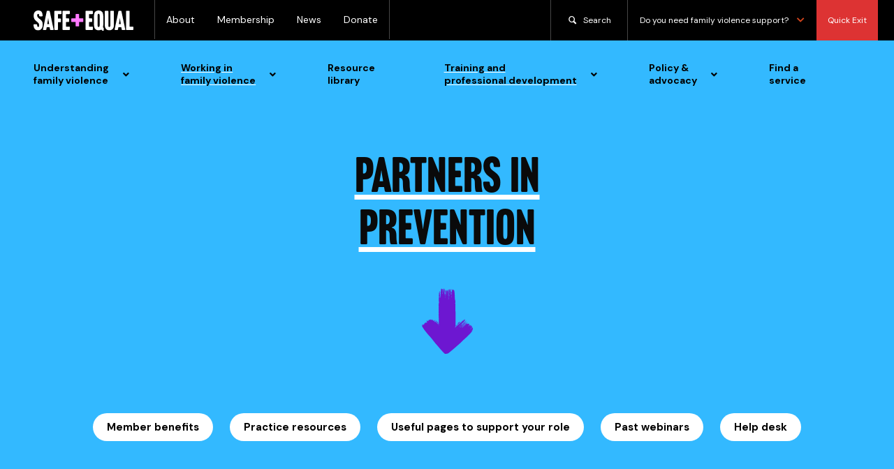

--- FILE ---
content_type: text/html; charset=UTF-8
request_url: https://safeandequal.org.au/partners-in-prevention/
body_size: 47618
content:
<!doctype html>
<html lang="en-AU">
<head>
    
    <!-- Google Tag Manager -->
<script>(function(w,d,s,l,i){w[l]=w[l]||[];w[l].push({'gtm.start':
new Date().getTime(),event:'gtm.js'});var f=d.getElementsByTagName(s)[0],
j=d.createElement(s),dl=l!='dataLayer'?'&l='+l:'';j.async=true;j.src=
'https://www.googletagmanager.com/gtm.js?id='+i+dl;f.parentNode.insertBefore(j,f);
})(window,document,'script','dataLayer','GTM-KCNTWCK');</script>
<!-- End Google Tag Manager -->
    
    
	<meta charset="UTF-8">
	<meta name="viewport" content="width=device-width, initial-scale=1">
	<link rel="profile" href="https://gmpg.org/xfn/11">
	<!--<link href="https://fonts.googleapis.com/css2?family=Montserrat:wght@300;400;700&display=swap" rel="stylesheet">-->
    <link rel="preconnect" href="https://fonts.gstatic.com"> 
    <link href="https://fonts.googleapis.com/css2?family=DM+Sans:ital,wght@0,400;0,500;0,700;1,400;1,500;1,700&display=swap" rel="stylesheet">
    <link rel="stylesheet" href="https://use.typekit.net/fmr5yvy.css">
	
	<link href="https://safeandequal.org.au/wp-content/themes/dvrcv/dhhs-service-search/autocomplete.css" rel="stylesheet">
   	
    
    
    <style>
        header .darkHeader {
        background-color: #33b9ff;
        }
         .single .service-business-banner,
        .single .top-banner,
        .page .top-banner {
        Background-color: #33b9ff !important;
        
        }
        
        #responsive-menu-pro-button {
        /*background-color:  !important;*/
        background-color: transparent !important;
        border-radius: 50px !important;
        }
        
        
        
        .single .service-business-banner h1,
        .single .top-banner h1,
        .page .top-banner h1 {
        text-decoration: underline;
        -webkit-text-decoration-color: #ffffff;
        text-decoration-color: #ffffff; 
        }
     
        
.ubermenu-submenu-id-207 ul.ubermenu-row::before {
    content: "◆";
    max-width: ;
    z-index: 999!important;
    left: 0;
    height: 30px !important;
    display: flex;
    margin-top: -45px;
    color: #33b9ff ;
    padding-left: 1.3%;
    font-size: 36px;
    padding-bottom: 70px;
    
}             
        
.ubermenu-submenu-id-32 ul.ubermenu-row::before {
    content: "◆";
    max-width: 1600px;
    z-index: 999!important;
    left: 0;
    height: 30px !important;
    display: flex;
    margin-top: -45px;
    color: #33b9ff ;
    padding-left: 18%;
    font-size: 36px;
    padding-bottom: 70px;
}
    
.ubermenu-submenu-id-31 ul.ubermenu-row::before {
    content: "◆";
    max-width: 1600px;
    z-index: 999!important;
    left: 0;
    height: 30px !important;
    display: flex;
    margin-top: -45px;
    color: #33b9ff ;
    padding-left: 35%;
    font-size: 36px;
    padding-bottom: 70px;
}        

.ubermenu-submenu-id-30 ul.ubermenu-row::before {
    content: "◆";
    max-width: 1600px;
    z-index: 999!important;
    left: 0;
    height: 30px !important;
    display: flex;
    margin-top: -45px;
    color: #33b9ff ;
    padding-left: 49.6%;
    font-size: 36px;
    padding-bottom: 70px;
}          
    
.ubermenu-submenu-id-29 ul.ubermenu-row::before {
    content: "◆";
    max-width: 1600px;
    z-index: 999!important;
    left: 0;
    height: 30px !important;
    display: flex;
    margin-top: -45px;
    color: #33b9ff ;
    padding-left: 71.7%;
    font-size: 36px;
    padding-bottom: 70px;
}          
.ubermenu-submenu-id-978 ul.ubermenu-row::before {
    content: "◆";
    max-width: 1600px;
    z-index: 999!important;
    left: 0;
    height: 30px !important;
    display: flex;
    margin-top: -45px;
    color: #33b9ff ;
    padding-left: 86.5%;
    font-size: 36px;
    padding-bottom: 70px;
}           
        
        
    </style>
    


    
 <meta name='robots' content='index, follow, max-image-preview:large, max-snippet:-1, max-video-preview:-1' />
	<style>img:is([sizes="auto" i], [sizes^="auto," i]) { contain-intrinsic-size: 3000px 1500px }</style>
	
	<!-- This site is optimized with the Yoast SEO plugin v24.8.1 - https://yoast.com/wordpress/plugins/seo/ -->
	<title>Partners in Prevention Network | Safe and Equal</title>
	<meta name="description" content="The Partners in Prevention (PiP) network provides support to practitioners from education, early childhood, community and other sectors." />
	<link rel="canonical" href="https://safeandequal.org.au/partners-in-prevention/" />
	<meta property="og:locale" content="en_US" />
	<meta property="og:type" content="article" />
	<meta property="og:title" content="Partners in Prevention Network | Safe and Equal" />
	<meta property="og:description" content="The Partners in Prevention (PiP) network provides support to practitioners from education, early childhood, community and other sectors." />
	<meta property="og:url" content="https://safeandequal.org.au/partners-in-prevention/" />
	<meta property="og:site_name" content="Safe and Equal" />
	<meta property="article:publisher" content="https://www.facebook.com/safe.and.equal.vic" />
	<meta property="article:modified_time" content="2025-08-21T23:25:24+00:00" />
	<meta name="twitter:card" content="summary_large_image" />
	<meta name="twitter:site" content="@safe_and_equal" />
	<meta name="twitter:label1" content="Est. reading time" />
	<meta name="twitter:data1" content="16 minutes" />
	<script type="application/ld+json" class="yoast-schema-graph">{"@context":"https://schema.org","@graph":[{"@type":"WebPage","@id":"https://safeandequal.org.au/partners-in-prevention/","url":"https://safeandequal.org.au/partners-in-prevention/","name":"Partners in Prevention Network | Safe and Equal","isPartOf":{"@id":"https://safeandequal.org.au/#website"},"datePublished":"2020-09-02T09:53:38+00:00","dateModified":"2025-08-21T23:25:24+00:00","description":"The Partners in Prevention (PiP) network provides support to practitioners from education, early childhood, community and other sectors.","breadcrumb":{"@id":"https://safeandequal.org.au/partners-in-prevention/#breadcrumb"},"inLanguage":"en-AU","potentialAction":[{"@type":"ReadAction","target":["https://safeandequal.org.au/partners-in-prevention/"]}]},{"@type":"BreadcrumbList","@id":"https://safeandequal.org.au/partners-in-prevention/#breadcrumb","itemListElement":[{"@type":"ListItem","position":1,"name":"Home","item":"https://safeandequal.org.au/"},{"@type":"ListItem","position":2,"name":"Partners in Prevention Network"}]},{"@type":"WebSite","@id":"https://safeandequal.org.au/#website","url":"https://safeandequal.org.au/","name":"Safe and Equal","description":"Standing strong against family violence","publisher":{"@id":"https://safeandequal.org.au/#organization"},"potentialAction":[{"@type":"SearchAction","target":{"@type":"EntryPoint","urlTemplate":"https://safeandequal.org.au/?s={search_term_string}"},"query-input":{"@type":"PropertyValueSpecification","valueRequired":true,"valueName":"search_term_string"}}],"inLanguage":"en-AU"},{"@type":"Organization","@id":"https://safeandequal.org.au/#organization","name":"Safe and Equal","url":"https://safeandequal.org.au/","logo":{"@type":"ImageObject","inLanguage":"en-AU","@id":"https://safeandequal.org.au/#/schema/logo/image/","url":"https://safeandequal.org.au/wp-content/uploads/Social-Profile-pic-1.png","contentUrl":"https://safeandequal.org.au/wp-content/uploads/Social-Profile-pic-1.png","width":833,"height":833,"caption":"Safe and Equal"},"image":{"@id":"https://safeandequal.org.au/#/schema/logo/image/"},"sameAs":["https://www.facebook.com/safe.and.equal.vic","https://x.com/safe_and_equal","https://www.instagram.com/safe_and_equal/","https://au.linkedin.com/company/safe-and-equal","https://www.youtube.com/c/SafeandEqual"]}]}</script>
	<!-- / Yoast SEO plugin. -->


<link rel='dns-prefetch' href='//cdnjs.cloudflare.com' />
<link rel='dns-prefetch' href='//fonts.googleapis.com' />
<link rel='dns-prefetch' href='//use.fontawesome.com' />
<link rel="alternate" type="application/rss+xml" title="Safe and Equal &raquo; Feed" href="https://safeandequal.org.au/feed/" />
<link rel="alternate" type="application/rss+xml" title="Safe and Equal &raquo; Comments Feed" href="https://safeandequal.org.au/comments/feed/" />
<link rel="alternate" type="text/calendar" title="Safe and Equal &raquo; iCal Feed" href="https://safeandequal.org.au/events/?ical=1" />
<script type="text/javascript">
/* <![CDATA[ */
window._wpemojiSettings = {"baseUrl":"https:\/\/s.w.org\/images\/core\/emoji\/15.0.3\/72x72\/","ext":".png","svgUrl":"https:\/\/s.w.org\/images\/core\/emoji\/15.0.3\/svg\/","svgExt":".svg","source":{"concatemoji":"https:\/\/safeandequal.org.au\/wp-includes\/js\/wp-emoji-release.min.js?ver=6.7.4"}};
/*! This file is auto-generated */
!function(i,n){var o,s,e;function c(e){try{var t={supportTests:e,timestamp:(new Date).valueOf()};sessionStorage.setItem(o,JSON.stringify(t))}catch(e){}}function p(e,t,n){e.clearRect(0,0,e.canvas.width,e.canvas.height),e.fillText(t,0,0);var t=new Uint32Array(e.getImageData(0,0,e.canvas.width,e.canvas.height).data),r=(e.clearRect(0,0,e.canvas.width,e.canvas.height),e.fillText(n,0,0),new Uint32Array(e.getImageData(0,0,e.canvas.width,e.canvas.height).data));return t.every(function(e,t){return e===r[t]})}function u(e,t,n){switch(t){case"flag":return n(e,"\ud83c\udff3\ufe0f\u200d\u26a7\ufe0f","\ud83c\udff3\ufe0f\u200b\u26a7\ufe0f")?!1:!n(e,"\ud83c\uddfa\ud83c\uddf3","\ud83c\uddfa\u200b\ud83c\uddf3")&&!n(e,"\ud83c\udff4\udb40\udc67\udb40\udc62\udb40\udc65\udb40\udc6e\udb40\udc67\udb40\udc7f","\ud83c\udff4\u200b\udb40\udc67\u200b\udb40\udc62\u200b\udb40\udc65\u200b\udb40\udc6e\u200b\udb40\udc67\u200b\udb40\udc7f");case"emoji":return!n(e,"\ud83d\udc26\u200d\u2b1b","\ud83d\udc26\u200b\u2b1b")}return!1}function f(e,t,n){var r="undefined"!=typeof WorkerGlobalScope&&self instanceof WorkerGlobalScope?new OffscreenCanvas(300,150):i.createElement("canvas"),a=r.getContext("2d",{willReadFrequently:!0}),o=(a.textBaseline="top",a.font="600 32px Arial",{});return e.forEach(function(e){o[e]=t(a,e,n)}),o}function t(e){var t=i.createElement("script");t.src=e,t.defer=!0,i.head.appendChild(t)}"undefined"!=typeof Promise&&(o="wpEmojiSettingsSupports",s=["flag","emoji"],n.supports={everything:!0,everythingExceptFlag:!0},e=new Promise(function(e){i.addEventListener("DOMContentLoaded",e,{once:!0})}),new Promise(function(t){var n=function(){try{var e=JSON.parse(sessionStorage.getItem(o));if("object"==typeof e&&"number"==typeof e.timestamp&&(new Date).valueOf()<e.timestamp+604800&&"object"==typeof e.supportTests)return e.supportTests}catch(e){}return null}();if(!n){if("undefined"!=typeof Worker&&"undefined"!=typeof OffscreenCanvas&&"undefined"!=typeof URL&&URL.createObjectURL&&"undefined"!=typeof Blob)try{var e="postMessage("+f.toString()+"("+[JSON.stringify(s),u.toString(),p.toString()].join(",")+"));",r=new Blob([e],{type:"text/javascript"}),a=new Worker(URL.createObjectURL(r),{name:"wpTestEmojiSupports"});return void(a.onmessage=function(e){c(n=e.data),a.terminate(),t(n)})}catch(e){}c(n=f(s,u,p))}t(n)}).then(function(e){for(var t in e)n.supports[t]=e[t],n.supports.everything=n.supports.everything&&n.supports[t],"flag"!==t&&(n.supports.everythingExceptFlag=n.supports.everythingExceptFlag&&n.supports[t]);n.supports.everythingExceptFlag=n.supports.everythingExceptFlag&&!n.supports.flag,n.DOMReady=!1,n.readyCallback=function(){n.DOMReady=!0}}).then(function(){return e}).then(function(){var e;n.supports.everything||(n.readyCallback(),(e=n.source||{}).concatemoji?t(e.concatemoji):e.wpemoji&&e.twemoji&&(t(e.twemoji),t(e.wpemoji)))}))}((window,document),window._wpemojiSettings);
/* ]]> */
</script>
<link rel='stylesheet' id='reusablec-block-css-css' href='https://safeandequal.org.au/wp-content/plugins/reusable-content-blocks/includes/css/reusablec-block.css?ver=6.7.4' type='text/css' media='all' />
<link rel='stylesheet' id='acf-vc-integrator-style-css' href='https://safeandequal.org.au/wp-content/plugins/acf-vc-integrator/css/acf-vc-integrator-style.css?ver=6.7.4' type='text/css' media='all' />
<link rel='stylesheet' id='ax_event_cal-css' href='https://safeandequal.org.au/wp-content/plugins/ax_plugin/css/ax-event-calendar.css?ver=3.18.0' type='text/css' media='all' />
<style id='wp-emoji-styles-inline-css' type='text/css'>

	img.wp-smiley, img.emoji {
		display: inline !important;
		border: none !important;
		box-shadow: none !important;
		height: 1em !important;
		width: 1em !important;
		margin: 0 0.07em !important;
		vertical-align: -0.1em !important;
		background: none !important;
		padding: 0 !important;
	}
</style>
<link rel='stylesheet' id='wp-block-library-css' href='https://safeandequal.org.au/wp-includes/css/dist/block-library/style.min.css?ver=6.7.4' type='text/css' media='all' />
<style id='safe-svg-svg-icon-style-inline-css' type='text/css'>
.safe-svg-cover{text-align:center}.safe-svg-cover .safe-svg-inside{display:inline-block;max-width:100%}.safe-svg-cover svg{height:100%;max-height:100%;max-width:100%;width:100%}

</style>
<style id='pdfemb-pdf-embedder-viewer-style-inline-css' type='text/css'>
.wp-block-pdfemb-pdf-embedder-viewer{max-width:none}

</style>
<style id='classic-theme-styles-inline-css' type='text/css'>
/*! This file is auto-generated */
.wp-block-button__link{color:#fff;background-color:#32373c;border-radius:9999px;box-shadow:none;text-decoration:none;padding:calc(.667em + 2px) calc(1.333em + 2px);font-size:1.125em}.wp-block-file__button{background:#32373c;color:#fff;text-decoration:none}
</style>
<style id='global-styles-inline-css' type='text/css'>
:root{--wp--preset--aspect-ratio--square: 1;--wp--preset--aspect-ratio--4-3: 4/3;--wp--preset--aspect-ratio--3-4: 3/4;--wp--preset--aspect-ratio--3-2: 3/2;--wp--preset--aspect-ratio--2-3: 2/3;--wp--preset--aspect-ratio--16-9: 16/9;--wp--preset--aspect-ratio--9-16: 9/16;--wp--preset--color--black: #000000;--wp--preset--color--cyan-bluish-gray: #abb8c3;--wp--preset--color--white: #ffffff;--wp--preset--color--pale-pink: #f78da7;--wp--preset--color--vivid-red: #cf2e2e;--wp--preset--color--luminous-vivid-orange: #ff6900;--wp--preset--color--luminous-vivid-amber: #fcb900;--wp--preset--color--light-green-cyan: #7bdcb5;--wp--preset--color--vivid-green-cyan: #00d084;--wp--preset--color--pale-cyan-blue: #8ed1fc;--wp--preset--color--vivid-cyan-blue: #0693e3;--wp--preset--color--vivid-purple: #9b51e0;--wp--preset--gradient--vivid-cyan-blue-to-vivid-purple: linear-gradient(135deg,rgba(6,147,227,1) 0%,rgb(155,81,224) 100%);--wp--preset--gradient--light-green-cyan-to-vivid-green-cyan: linear-gradient(135deg,rgb(122,220,180) 0%,rgb(0,208,130) 100%);--wp--preset--gradient--luminous-vivid-amber-to-luminous-vivid-orange: linear-gradient(135deg,rgba(252,185,0,1) 0%,rgba(255,105,0,1) 100%);--wp--preset--gradient--luminous-vivid-orange-to-vivid-red: linear-gradient(135deg,rgba(255,105,0,1) 0%,rgb(207,46,46) 100%);--wp--preset--gradient--very-light-gray-to-cyan-bluish-gray: linear-gradient(135deg,rgb(238,238,238) 0%,rgb(169,184,195) 100%);--wp--preset--gradient--cool-to-warm-spectrum: linear-gradient(135deg,rgb(74,234,220) 0%,rgb(151,120,209) 20%,rgb(207,42,186) 40%,rgb(238,44,130) 60%,rgb(251,105,98) 80%,rgb(254,248,76) 100%);--wp--preset--gradient--blush-light-purple: linear-gradient(135deg,rgb(255,206,236) 0%,rgb(152,150,240) 100%);--wp--preset--gradient--blush-bordeaux: linear-gradient(135deg,rgb(254,205,165) 0%,rgb(254,45,45) 50%,rgb(107,0,62) 100%);--wp--preset--gradient--luminous-dusk: linear-gradient(135deg,rgb(255,203,112) 0%,rgb(199,81,192) 50%,rgb(65,88,208) 100%);--wp--preset--gradient--pale-ocean: linear-gradient(135deg,rgb(255,245,203) 0%,rgb(182,227,212) 50%,rgb(51,167,181) 100%);--wp--preset--gradient--electric-grass: linear-gradient(135deg,rgb(202,248,128) 0%,rgb(113,206,126) 100%);--wp--preset--gradient--midnight: linear-gradient(135deg,rgb(2,3,129) 0%,rgb(40,116,252) 100%);--wp--preset--font-size--small: 13px;--wp--preset--font-size--medium: 20px;--wp--preset--font-size--large: 36px;--wp--preset--font-size--x-large: 42px;--wp--preset--spacing--20: 0.44rem;--wp--preset--spacing--30: 0.67rem;--wp--preset--spacing--40: 1rem;--wp--preset--spacing--50: 1.5rem;--wp--preset--spacing--60: 2.25rem;--wp--preset--spacing--70: 3.38rem;--wp--preset--spacing--80: 5.06rem;--wp--preset--shadow--natural: 6px 6px 9px rgba(0, 0, 0, 0.2);--wp--preset--shadow--deep: 12px 12px 50px rgba(0, 0, 0, 0.4);--wp--preset--shadow--sharp: 6px 6px 0px rgba(0, 0, 0, 0.2);--wp--preset--shadow--outlined: 6px 6px 0px -3px rgba(255, 255, 255, 1), 6px 6px rgba(0, 0, 0, 1);--wp--preset--shadow--crisp: 6px 6px 0px rgba(0, 0, 0, 1);}:where(.is-layout-flex){gap: 0.5em;}:where(.is-layout-grid){gap: 0.5em;}body .is-layout-flex{display: flex;}.is-layout-flex{flex-wrap: wrap;align-items: center;}.is-layout-flex > :is(*, div){margin: 0;}body .is-layout-grid{display: grid;}.is-layout-grid > :is(*, div){margin: 0;}:where(.wp-block-columns.is-layout-flex){gap: 2em;}:where(.wp-block-columns.is-layout-grid){gap: 2em;}:where(.wp-block-post-template.is-layout-flex){gap: 1.25em;}:where(.wp-block-post-template.is-layout-grid){gap: 1.25em;}.has-black-color{color: var(--wp--preset--color--black) !important;}.has-cyan-bluish-gray-color{color: var(--wp--preset--color--cyan-bluish-gray) !important;}.has-white-color{color: var(--wp--preset--color--white) !important;}.has-pale-pink-color{color: var(--wp--preset--color--pale-pink) !important;}.has-vivid-red-color{color: var(--wp--preset--color--vivid-red) !important;}.has-luminous-vivid-orange-color{color: var(--wp--preset--color--luminous-vivid-orange) !important;}.has-luminous-vivid-amber-color{color: var(--wp--preset--color--luminous-vivid-amber) !important;}.has-light-green-cyan-color{color: var(--wp--preset--color--light-green-cyan) !important;}.has-vivid-green-cyan-color{color: var(--wp--preset--color--vivid-green-cyan) !important;}.has-pale-cyan-blue-color{color: var(--wp--preset--color--pale-cyan-blue) !important;}.has-vivid-cyan-blue-color{color: var(--wp--preset--color--vivid-cyan-blue) !important;}.has-vivid-purple-color{color: var(--wp--preset--color--vivid-purple) !important;}.has-black-background-color{background-color: var(--wp--preset--color--black) !important;}.has-cyan-bluish-gray-background-color{background-color: var(--wp--preset--color--cyan-bluish-gray) !important;}.has-white-background-color{background-color: var(--wp--preset--color--white) !important;}.has-pale-pink-background-color{background-color: var(--wp--preset--color--pale-pink) !important;}.has-vivid-red-background-color{background-color: var(--wp--preset--color--vivid-red) !important;}.has-luminous-vivid-orange-background-color{background-color: var(--wp--preset--color--luminous-vivid-orange) !important;}.has-luminous-vivid-amber-background-color{background-color: var(--wp--preset--color--luminous-vivid-amber) !important;}.has-light-green-cyan-background-color{background-color: var(--wp--preset--color--light-green-cyan) !important;}.has-vivid-green-cyan-background-color{background-color: var(--wp--preset--color--vivid-green-cyan) !important;}.has-pale-cyan-blue-background-color{background-color: var(--wp--preset--color--pale-cyan-blue) !important;}.has-vivid-cyan-blue-background-color{background-color: var(--wp--preset--color--vivid-cyan-blue) !important;}.has-vivid-purple-background-color{background-color: var(--wp--preset--color--vivid-purple) !important;}.has-black-border-color{border-color: var(--wp--preset--color--black) !important;}.has-cyan-bluish-gray-border-color{border-color: var(--wp--preset--color--cyan-bluish-gray) !important;}.has-white-border-color{border-color: var(--wp--preset--color--white) !important;}.has-pale-pink-border-color{border-color: var(--wp--preset--color--pale-pink) !important;}.has-vivid-red-border-color{border-color: var(--wp--preset--color--vivid-red) !important;}.has-luminous-vivid-orange-border-color{border-color: var(--wp--preset--color--luminous-vivid-orange) !important;}.has-luminous-vivid-amber-border-color{border-color: var(--wp--preset--color--luminous-vivid-amber) !important;}.has-light-green-cyan-border-color{border-color: var(--wp--preset--color--light-green-cyan) !important;}.has-vivid-green-cyan-border-color{border-color: var(--wp--preset--color--vivid-green-cyan) !important;}.has-pale-cyan-blue-border-color{border-color: var(--wp--preset--color--pale-cyan-blue) !important;}.has-vivid-cyan-blue-border-color{border-color: var(--wp--preset--color--vivid-cyan-blue) !important;}.has-vivid-purple-border-color{border-color: var(--wp--preset--color--vivid-purple) !important;}.has-vivid-cyan-blue-to-vivid-purple-gradient-background{background: var(--wp--preset--gradient--vivid-cyan-blue-to-vivid-purple) !important;}.has-light-green-cyan-to-vivid-green-cyan-gradient-background{background: var(--wp--preset--gradient--light-green-cyan-to-vivid-green-cyan) !important;}.has-luminous-vivid-amber-to-luminous-vivid-orange-gradient-background{background: var(--wp--preset--gradient--luminous-vivid-amber-to-luminous-vivid-orange) !important;}.has-luminous-vivid-orange-to-vivid-red-gradient-background{background: var(--wp--preset--gradient--luminous-vivid-orange-to-vivid-red) !important;}.has-very-light-gray-to-cyan-bluish-gray-gradient-background{background: var(--wp--preset--gradient--very-light-gray-to-cyan-bluish-gray) !important;}.has-cool-to-warm-spectrum-gradient-background{background: var(--wp--preset--gradient--cool-to-warm-spectrum) !important;}.has-blush-light-purple-gradient-background{background: var(--wp--preset--gradient--blush-light-purple) !important;}.has-blush-bordeaux-gradient-background{background: var(--wp--preset--gradient--blush-bordeaux) !important;}.has-luminous-dusk-gradient-background{background: var(--wp--preset--gradient--luminous-dusk) !important;}.has-pale-ocean-gradient-background{background: var(--wp--preset--gradient--pale-ocean) !important;}.has-electric-grass-gradient-background{background: var(--wp--preset--gradient--electric-grass) !important;}.has-midnight-gradient-background{background: var(--wp--preset--gradient--midnight) !important;}.has-small-font-size{font-size: var(--wp--preset--font-size--small) !important;}.has-medium-font-size{font-size: var(--wp--preset--font-size--medium) !important;}.has-large-font-size{font-size: var(--wp--preset--font-size--large) !important;}.has-x-large-font-size{font-size: var(--wp--preset--font-size--x-large) !important;}
:where(.wp-block-post-template.is-layout-flex){gap: 1.25em;}:where(.wp-block-post-template.is-layout-grid){gap: 1.25em;}
:where(.wp-block-columns.is-layout-flex){gap: 2em;}:where(.wp-block-columns.is-layout-grid){gap: 2em;}
:root :where(.wp-block-pullquote){font-size: 1.5em;line-height: 1.6;}
</style>
<link rel='stylesheet' id='lvca-animate-styles-css' href='https://safeandequal.org.au/wp-content/plugins/addons-for-visual-composer/assets/css/animate.css?ver=3.9.3' type='text/css' media='all' />
<link rel='stylesheet' id='lvca-frontend-styles-css' href='https://safeandequal.org.au/wp-content/plugins/addons-for-visual-composer/assets/css/lvca-frontend.css?ver=3.9.3' type='text/css' media='all' />
<link rel='stylesheet' id='lvca-icomoon-styles-css' href='https://safeandequal.org.au/wp-content/plugins/addons-for-visual-composer/assets/css/icomoon.css?ver=3.9.3' type='text/css' media='all' />
<link rel='stylesheet' id='axip-template-style-css' href='https://safeandequal.org.au/wp-content/plugins/ax_plugin/css/style.css?ver=6.7.4' type='text/css' media='all' />
<style id='axip-template-style-inline-css' type='text/css'>
/* Changes all form button colours  */

.enroller-field-input.ui-btn-active.ui-btn, .ui-btn-active.enroller-save-button, .ui-btn.ui-btn-active.enroller-portfolio-upload, #billing_step .enroller-save-button {
  background-color: #7800FF !important;
  border: 0px solid !important; transition: all .3s;
  -webkit-border-radius: 0.3125em;
    border-radius: 0.3125em;
    border-top-left-radius: 0.3125em;
    border-top-right-radius: 0.3125em;
    border-bottom-right-radius: 0.3125em;
    border-bottom-left-radius: 0.3125em;
    line-height: 16px;
    padding: 0.7em 1em;
}

.enroller-field-input.ui-btn-active.ui-btn:hover, .ui-btn-active.enroller-save-button:hover, .ui-btn.ui-btn-active.enroller-portfolio-upload:hover, #billing_step .enroller-save-button:hover {
  background-color: #4c02a0 !important;
  color: #a5a8bd !important; transition: all .3s;
}

/* changes colour of menu to match buttons */

.ui-btn.enroller-menu-link.ui-btn-active {border-left: 5px solid #7800FF !important; transition: all .3s;}

.ui-btn.enroller-menu-link.ui-btn-active:hover {border-left: 5px solid  #4c02a0 !important; transition: all .3s;}

/* this removes the background and shadow of the form itself */

div.enroller-widget div.enroller-step {
  box-shadow:none !important;
  background:none !important;
}
.ui-body-a{
  border-width:0px !important;
}

/* changes font of form */

div.enroller-widget *, div.enroller-widget-popup * {
    font-family: "DM Sans", sans-serif !important;}

.page-id-2004.page h1 {display:none;}

.page-id-2004 h2.ax-course-name {font-size:48px !important;
 text-align: center;}

h2.ax-course-name {text-align: left;}

h3.ax-course-code {text-align: left;}

.page-id-2004 .ax-course-instance-list.ax-table {width:30%;}

.top_bar_left {width:120% !important;}

.checkout-btn a {
   background-color: #864F99 !important;
   color: white !important;
   padding: 0.6em .9em;
   border-radius: 3px;
   text-align: right;
   margin-top: 1em ;
}
.checkout-btn {
text-align: right;
}
.checkout-btn :hover {
 background-color: black !important;
}

.the_content_wrapper {padding-bottom: 10em;}


.mcb-wrap-inner {
    max-width: 1240px;
    margin: 0 auto;
}

@media ( min-width: 1200px) {
   .overlap-top {
    margin-top: -125px;
  }

.home-head-wrap {
     border-bottom: 200px solid #874f9b;
    }
}

.flex-align .mcb-wrap-inner {
     display: flex;
    align-items: left;
}


.flex-align .mcb-wrap-inner img {
  max-width: 80%;
}

blockquote {
  background: #f7f7f7;
  padding: 2em;
}

.ax-tile .ax-course-list-record {
   background: transparent;
   padding: 0em !important;
   border-radius: 3px;
  overflow: hidden;
}
.ax-tile .ax-course-list-record-body h2, .ax-tile .ax-course-list-record-body h3, .ax-tile .ax-course-list-record-body div {
    margin: 30px;
}

.ax-course-thumb {
  display: none;
}

body:not(.template-slider) #Header {
    min-height: 0!important;
}

div.ax-tile div.ax-course-list-record:hover {
    transform: scale(1)!important;
}

.enroller-content {
  margin-bottom: 2em;
}

#Wrapper, #Content {
 background: #fff!important;
}

.ax-course-detail-link { 
   padding: 1em 1.5em;
    background: #874f9b!important;
    color: #fff;
    display: inline-block;
    margin: 1em 0;
   border-radius: 3px;
    text-transform: uppercase;

} 

.ax-course-detail-link:hover {
   background: #583665!important;
   color: #fff;
   text-decoration: none;
} 


.enquire h2 {
  color: #fff !important;
}

.enquire {
    background-image: url(https://dev-dvrcv-training.pantheonsite.io/wp-content/uploads/2017/10/AU_Grid-of-courses.jpg);
    background-size: cover;
    text-align:center;
padding: 5%;
margin-top: 5%;
COLOR: #FFF!IMPORTANT;
}

.home #Subheader { display: none; }

#Subheader:after { background: none; }

ul.flexed {
  display: flex;
  list-style-type: none;
  padding: 0;
justify-content: center;
margin-left:0!important;
flex-wrap: wrap;
    background-size: cover;
   
}

@media ( min-width: 1279px) {
ul.flexed {
    background: url(https://dev-dvrcv-training.pantheonsite.io/wp-content/uploads/2017/10/AU_Grid-of-courses.jpg);
    background-size: cover;
   }
}
@media ( max-width: 1279px) {

.page-id-14 .flexed li {
  background: #222;
   }
}

.page-id-14 .flexed li {
  list-style-type: none;
  align-items: center; 
  text-align: center;
  margin: 0.5em;

    width: 22.16%;
  min-width: 200px;
  color: #fff;
  padding: 1%;
  display: flex;
  flex-direction: column;
  align-items: stretch;
  line-height: 1.2;
  min-height: 150px;
  border: 5px solid #fff;
    margin: 0;
}

.flexed li *, .flexed li p, .flexed li a, .flexed li h3 { 
    margin: auto!important; 
    margin-top: auto!important; 
     margin-bottom: auto!important;
}

.flexed li *:last-child { align-self: flex-end;}


.home .courses .mcb-wrap-inner {
   display: flex;
    flex-wrap: wrap;
}


.home .courses .one-third.column {
    width: calc(31.333% - 2em);
    padding: 1em 1em 5em ;
}

.home .courses .one-third {
  POSITION: relative;
  padding-bottom: 5em;
  
}

.home .courses .one-third .column_attr .button {
  position: absolute;
  bottom: 0;
}

.courses .one-third img {width: 100%;}

.ax-course-list-description img {display: none;}

.ax-course-list-record-body img {width: 100%;}

.top_bar_right { 
    display: none;
}
#Top_bar .menu_wrapper {
   float: right; 
   display: inline-block;
   z-index: 9999999;
}

.top_bar_left {
    display: flex;
    align-items: center;
}


.page-id-18 .ui-id-1 div.ax-tile, .page-id-18 .ui-id-1 div.ax-tile div.ax-course-list-record { 
// width: 100%!important; 
}

.ui-widget-content {
  border: none;
}
h1, h2, h3, h4, h5, h6 {
margin: 1em 0;
}

.ax-course-button a.button {
  margin: 0;
}



.ax-course-instance-list table, .ax-course-instance-list tr, .ax-course-instance-list td, .ax-course-instance-list thead td {
  border: none;
}

.ax-course-instance-list tr:nth-child(even) {
  background: #f7f7f7;
}

.ax-course-instance-list td {padding: 2% 2%;}

.ax-course-instance-list td:first-child {
  text-align: left;;
}

.ax-course-instance-list thead td:first-child {
  text-align: left;
  font-size: 1em;
}

.clients .mcb-wrap-inner {
    display: flex;
    justify-content: space-between;
}
.clients .one-sixth {
   width: 10%;
}

div.ax-tile.ax-course-list {
   display: flex;
   text-align: center;
   justify-content: left; 
  flex-wrap: wrap;
}

.page-id-18 div.ax-tile div.ax-course-list-record {
    width: 31.95%;
   min-width: 20em;
   max-width: 100%;
}

@media ( max-width: 1024px) {
     .home-head-wrap {
         padding: 0 1em;
   }
}

.home-head .column_attr:first-child p {
  margin: 1em 0;
  font-size: 0.8em;
}

.home-head h3 {
  text-transform: uppercase;
  font-size: 1.1em;
margin-top: 0;
}

.home-head large {
  font-size: 1.5em;
  font-weight: 100;
 
}
.home-head {
  color: #fff!important; font-size: 1.2em;
}

.home-head-wrap .screen-reader-text {display: none}

@media ( max-width: 1200px) {
   .entry-content {
        margin: 0 5%!important;
   }

   .home .entry-content {margin: 0!important; }
}

@media ( min-width: 1024px ) {
.tabs_wrapper div:nth-child(1) .full-width-course .ax-course-list-record { width: 100%!important; min-height: 0!important; }

.tabs_wrapper div:nth-child(1) .nc-list .ax-course-list-record { width: 48.61%!important; min-height: 0!important; }
}

#Footer h4 {margin-top: 0; }

div.ax-tile div.ax-course-list-record {
   margin: .4em!important; 
}

.ax-course-details a.button {margin: 2em 0; display: inline-block;}

#Top_bar .menu > li.current-menu-item {display: none;}

.page .entry-title { font-weight: 100; }



.page h1 {
   text-align: left;
margin-bottom:60px;
}

.tribe-events-event-meta { display: none; }

.entry-content .attachment-full {width: 100%;}

div.enroller-widget {
    margin-bottom: 5%;
}

#Subheader{
  background: #fff;
}

#Subheader ul.breadcrumbs {
  float: left;
    text-align: left;
}

.tribe-events-single-event-title, .tribe-events-schedule {
  display: none;
}

/* bottom padding on internal course list page */
.page-id-534,
.ax-course-list {
  padding-bottom: 5em;
}
</style>
<link rel='stylesheet' id='catch-breadcrumb-css' href='https://safeandequal.org.au/wp-content/plugins/catch-breadcrumb/public/css/catch-breadcrumb-public.css?ver=2.1' type='text/css' media='all' />
<link rel='stylesheet' id='embedpress-style-css' href='https://safeandequal.org.au/wp-content/plugins/embedpress/assets/css/embedpress.css?ver=6.7.4' type='text/css' media='all' />
<link rel='stylesheet' id='swpm.common-css' href='https://safeandequal.org.au/wp-content/plugins/simple-membership/css/swpm.common.css?ver=4.6.3' type='text/css' media='all' />
<link rel='stylesheet' id='wpa-style-css' href='https://safeandequal.org.au/wp-content/plugins/wp-accessibility/css/wpa-style.css?ver=1.7.9' type='text/css' media='all' />
<style id='wpa-style-inline-css' type='text/css'>
:root { --admin-bar-top : 7px; }
</style>
<link rel='stylesheet' id='lvca-accordion-css' href='https://safeandequal.org.au/wp-content/plugins/addons-for-visual-composer/includes/addons/accordion/css/style.css?ver=3.9.3' type='text/css' media='all' />
<link rel='stylesheet' id='lvca-slick-css' href='https://safeandequal.org.au/wp-content/plugins/addons-for-visual-composer/assets/css/slick.css?ver=3.9.3' type='text/css' media='all' />
<link rel='stylesheet' id='lvca-carousel-css' href='https://safeandequal.org.au/wp-content/plugins/addons-for-visual-composer/includes/addons/carousel/css/style.css?ver=3.9.3' type='text/css' media='all' />
<link rel='stylesheet' id='lvca-clients-css' href='https://safeandequal.org.au/wp-content/plugins/addons-for-visual-composer/includes/addons/clients/css/style.css?ver=3.9.3' type='text/css' media='all' />
<link rel='stylesheet' id='lvca-heading-css' href='https://safeandequal.org.au/wp-content/plugins/addons-for-visual-composer/includes/addons/heading/css/style.css?ver=3.9.3' type='text/css' media='all' />
<link rel='stylesheet' id='lvca-odometers-css' href='https://safeandequal.org.au/wp-content/plugins/addons-for-visual-composer/includes/addons/odometers/css/style.css?ver=3.9.3' type='text/css' media='all' />
<link rel='stylesheet' id='lvca-piecharts-css' href='https://safeandequal.org.au/wp-content/plugins/addons-for-visual-composer/includes/addons/piecharts/css/style.css?ver=3.9.3' type='text/css' media='all' />
<link rel='stylesheet' id='lvca-posts-carousel-css' href='https://safeandequal.org.au/wp-content/plugins/addons-for-visual-composer/includes/addons/posts-carousel/css/style.css?ver=3.9.3' type='text/css' media='all' />
<link rel='stylesheet' id='lvca-pricing-table-css' href='https://safeandequal.org.au/wp-content/plugins/addons-for-visual-composer/includes/addons/pricing-table/css/style.css?ver=3.9.3' type='text/css' media='all' />
<link rel='stylesheet' id='lvca-services-css' href='https://safeandequal.org.au/wp-content/plugins/addons-for-visual-composer/includes/addons/services/css/style.css?ver=3.9.3' type='text/css' media='all' />
<link rel='stylesheet' id='lvca-stats-bar-css' href='https://safeandequal.org.au/wp-content/plugins/addons-for-visual-composer/includes/addons/stats-bar/css/style.css?ver=3.9.3' type='text/css' media='all' />
<link rel='stylesheet' id='lvca-tabs-css' href='https://safeandequal.org.au/wp-content/plugins/addons-for-visual-composer/includes/addons/tabs/css/style.css?ver=3.9.3' type='text/css' media='all' />
<link rel='stylesheet' id='lvca-team-members-css' href='https://safeandequal.org.au/wp-content/plugins/addons-for-visual-composer/includes/addons/team/css/style.css?ver=3.9.3' type='text/css' media='all' />
<link rel='stylesheet' id='lvca-testimonials-css' href='https://safeandequal.org.au/wp-content/plugins/addons-for-visual-composer/includes/addons/testimonials/css/style.css?ver=3.9.3' type='text/css' media='all' />
<link rel='stylesheet' id='lvca-flexslider-css' href='https://safeandequal.org.au/wp-content/plugins/addons-for-visual-composer/assets/css/flexslider.css?ver=3.9.3' type='text/css' media='all' />
<link rel='stylesheet' id='lvca-testimonials-slider-css' href='https://safeandequal.org.au/wp-content/plugins/addons-for-visual-composer/includes/addons/testimonials-slider/css/style.css?ver=3.9.3' type='text/css' media='all' />
<link rel='stylesheet' id='lvca-portfolio-css' href='https://safeandequal.org.au/wp-content/plugins/addons-for-visual-composer/includes/addons/portfolio/css/style.css?ver=3.9.3' type='text/css' media='all' />
<link rel='stylesheet' id='search-filter-plugin-styles-css' href='https://safeandequal.org.au/wp-content/plugins/search-filter-pro/public/assets/css/search-filter.min.css?ver=2.5.6' type='text/css' media='all' />
<link rel='stylesheet' id='dvrcv-foundation-css' href='https://safeandequal.org.au/wp-content/themes/dvrcv/css/foundation.css?ver=6.7.4' type='text/css' media='all' />
<link rel='stylesheet' id='dashicons-css' href='https://safeandequal.org.au/wp-includes/css/dashicons.min.css?ver=6.7.4' type='text/css' media='all' />
<link rel='stylesheet' id='dvrcv-style-css' href='https://safeandequal.org.au/wp-content/themes/dvrcv/style.css?ver=6.7.4' type='text/css' media='all' />
<link rel='stylesheet' id='dvrcv-font-css' href='https://fonts.googleapis.com/css?family=Saira+Semi+Condensed%3A400%2C700&#038;ver=6.7.4' type='text/css' media='all' />
<link rel='stylesheet' id='responsive-menu-pro-font-awesome-css' href='https://use.fontawesome.com/releases/v5.2.0/css/all.css' type='text/css' media='all' />
<link rel='stylesheet' id='js_composer_front-css' href='//safeandequal.org.au/wp-content/uploads/js_composer/js_composer_front_custom.css?ver=6.6.0' type='text/css' media='all' />
<link rel='stylesheet' id='popup-maker-site-css' href='//safeandequal.org.au/wp-content/uploads/pum/pum-site-styles.css?generated=1744071038&#038;ver=1.20.4' type='text/css' media='all' />
<link rel='stylesheet' id='vc_google_fonts_abril_fatfaceregular-css' href='https://fonts.googleapis.com/css?family=Abril+Fatface%3Aregular&#038;subset=latin&#038;ver=6.6.0' type='text/css' media='all' />
<link rel='stylesheet' id='ubermenu-css' href='https://safeandequal.org.au/wp-content/plugins/ubermenu%203/pro/assets/css/ubermenu.min.css?ver=3.7.2' type='text/css' media='all' />
<link rel='stylesheet' id='ubermenu-grey-white-css' href='https://safeandequal.org.au/wp-content/plugins/ubermenu%203/assets/css/skins/blackwhite.css?ver=6.7.4' type='text/css' media='all' />
<link rel='stylesheet' id='ubermenu-font-awesome-all-css' href='https://safeandequal.org.au/wp-content/plugins/ubermenu%203/assets/fontawesome/css/all.min.css?ver=6.7.4' type='text/css' media='all' />
<script type="text/javascript" src="https://safeandequal.org.au/wp-includes/js/jquery/jquery.min.js?ver=3.7.1" id="jquery-core-js"></script>
<script type="text/javascript" src="https://safeandequal.org.au/wp-includes/js/jquery/jquery-migrate.min.js?ver=3.4.1" id="jquery-migrate-js"></script>
<script type="text/javascript" src="https://safeandequal.org.au/wp-content/plugins/addons-for-visual-composer/assets/js/jquery.waypoints.min.js?ver=3.9.3" id="lvca-waypoints-js"></script>
<script type="text/javascript" id="lvca-frontend-scripts-js-extra">
/* <![CDATA[ */
var lvca_settings = {"mobile_width":"780","custom_css":""};
/* ]]> */
</script>
<script type="text/javascript" src="https://safeandequal.org.au/wp-content/plugins/addons-for-visual-composer/assets/js/lvca-frontend.min.js?ver=3.9.3" id="lvca-frontend-scripts-js"></script>
<script type="text/javascript" id="catch-breadcrumb-js-extra">
/* <![CDATA[ */
var catch_breadcrumb_object = {"breadcrumb_separator":"\/","breadcrumb_home_icon":"0","breadcrumb_display_home":"0","content_selector":"","status":"0","breadcrumb_dynamic":"before"};
/* ]]> */
</script>
<script type="text/javascript" src="https://safeandequal.org.au/wp-content/plugins/catch-breadcrumb/public/js/catch-breadcrumb-public.js?ver=2.1" id="catch-breadcrumb-js"></script>
<script type="text/javascript" src="https://safeandequal.org.au/wp-content/plugins/revslider/public/assets/js/rbtools.min.js?ver=6.6.15" id="tp-tools-js"></script>
<script type="text/javascript" src="https://safeandequal.org.au/wp-content/plugins/revslider/public/assets/js/rs6.min.js?ver=6.6.15" id="revmin-js"></script>
<script type="text/javascript" src="https://safeandequal.org.au/wp-content/plugins/addons-for-visual-composer/includes/addons/accordion/js/accordion.min.js?ver=3.9.3" id="lvca-accordion-js"></script>
<script type="text/javascript" src="https://safeandequal.org.au/wp-content/plugins/addons-for-visual-composer/assets/js/slick.min.js?ver=3.9.3" id="lvca-slick-carousel-js"></script>
<script type="text/javascript" src="https://safeandequal.org.au/wp-content/plugins/addons-for-visual-composer/assets/js/jquery.stats.min.js?ver=3.9.3" id="lvca-stats-js"></script>
<script type="text/javascript" src="https://safeandequal.org.au/wp-content/plugins/addons-for-visual-composer/includes/addons/odometers/js/odometer.min.js?ver=3.9.3" id="lvca-odometers-js"></script>
<script type="text/javascript" src="https://safeandequal.org.au/wp-content/plugins/addons-for-visual-composer/includes/addons/piecharts/js/piechart.min.js?ver=3.9.3" id="lvca-piecharts-js"></script>
<script type="text/javascript" src="https://safeandequal.org.au/wp-content/plugins/addons-for-visual-composer/includes/addons/posts-carousel/js/posts-carousel.min.js?ver=3.9.3" id="lvca-post-carousel-js"></script>
<script type="text/javascript" src="https://safeandequal.org.au/wp-content/plugins/addons-for-visual-composer/includes/addons/spacer/js/spacer.min.js?ver=3.9.3" id="lvca-spacer-js"></script>
<script type="text/javascript" src="https://safeandequal.org.au/wp-content/plugins/addons-for-visual-composer/includes/addons/services/js/services.min.js?ver=3.9.3" id="lvca-services-js"></script>
<script type="text/javascript" src="https://safeandequal.org.au/wp-content/plugins/addons-for-visual-composer/includes/addons/stats-bar/js/stats-bar.min.js?ver=3.9.3" id="lvca-stats-bar-js"></script>
<script type="text/javascript" src="https://safeandequal.org.au/wp-content/plugins/addons-for-visual-composer/includes/addons/tabs/js/tabs.min.js?ver=3.9.3" id="lvca-tabs-js"></script>
<script type="text/javascript" src="https://safeandequal.org.au/wp-content/plugins/addons-for-visual-composer/assets/js/jquery.flexslider.min.js?ver=3.9.3" id="lvca-flexslider-js"></script>
<script type="text/javascript" src="https://safeandequal.org.au/wp-content/plugins/addons-for-visual-composer/includes/addons/testimonials-slider/js/testimonials.min.js?ver=3.9.3" id="lvca-testimonials-slider-js"></script>
<script type="text/javascript" src="https://safeandequal.org.au/wp-content/plugins/addons-for-visual-composer/assets/js/isotope.pkgd.min.js?ver=3.9.3" id="lvca-isotope-js"></script>
<script type="text/javascript" src="https://safeandequal.org.au/wp-content/plugins/addons-for-visual-composer/assets/js/imagesloaded.pkgd.min.js?ver=3.9.3" id="lvca-imagesloaded-js"></script>
<script type="text/javascript" src="https://safeandequal.org.au/wp-content/plugins/addons-for-visual-composer/includes/addons/portfolio/js/portfolio.min.js?ver=3.9.3" id="lvca-portfolio-js"></script>
<script type="text/javascript" id="search-filter-plugin-build-js-extra">
/* <![CDATA[ */
var SF_LDATA = {"ajax_url":"https:\/\/safeandequal.org.au\/wp-admin\/admin-ajax.php","home_url":"https:\/\/safeandequal.org.au\/","extensions":[]};
/* ]]> */
</script>
<script type="text/javascript" src="https://safeandequal.org.au/wp-content/plugins/search-filter-pro/public/assets/js/search-filter-build.min.js?ver=2.5.6" id="search-filter-plugin-build-js"></script>
<script type="text/javascript" src="https://safeandequal.org.au/wp-content/plugins/search-filter-pro/public/assets/js/chosen.jquery.min.js?ver=2.5.6" id="search-filter-plugin-chosen-js"></script>
<script type="text/javascript" id="search-filter-wpb-pb-js-extra">
/* <![CDATA[ */
var SFVC_DATA = {"ajax_url":"https:\/\/safeandequal.org.au\/wp-admin\/admin-ajax.php","home_url":"https:\/\/safeandequal.org.au\/"};
/* ]]> */
</script>
<script type="text/javascript" src="https://safeandequal.org.au/wp-content/plugins/search-filter-wpb-pb/js/vc-frontend-search-filter.js?ver=1.0.2" id="search-filter-wpb-pb-js"></script>
<script type="text/javascript" src="https://safeandequal.org.au/wp-content/plugins/responsive-menu-pro/public/js/noscroll.js" id="responsive-menu-pro-noscroll-js"></script>
<script type="text/javascript" src="https://safeandequal.org.au/wp-content/plugins/wp-accessibility/js/fingerprint.min.js?ver=1.7.9" id="wpa-fingerprintjs-js"></script>
<script type="text/javascript" src="//cdnjs.cloudflare.com/ajax/libs/jquery-easing/1.4.1/jquery.easing.min.js?ver=6.7.4" id="jquery-easing-js"></script>
<link rel="https://api.w.org/" href="https://safeandequal.org.au/wp-json/" /><link rel="alternate" title="JSON" type="application/json" href="https://safeandequal.org.au/wp-json/wp/v2/pages/35" /><link rel="EditURI" type="application/rsd+xml" title="RSD" href="https://safeandequal.org.au/xmlrpc.php?rsd" />
<meta name="generator" content="WordPress 6.7.4" />
<link rel='shortlink' href='https://safeandequal.org.au/?p=35' />
        <script type="text/javascript">
            (function () {
                window.lvca_fs = {can_use_premium_code: false};
            })();
        </script>
        <script type="application/ld+json">{"@context":"http:\/\/schema.org","@type":"BreadcrumbList","itemListElement":[{"@type":"ListItem","position":1,"item":{"@id":"https:\/\/safeandequal.org.au\/","name":"Home"}},{"@type":"ListItem","position":2,"item":{"name":"Partners in Prevention Network"}}]}</script><style id="ubermenu-custom-generated-css">
/** Font Awesome 4 Compatibility **/
.fa{font-style:normal;font-variant:normal;font-weight:normal;font-family:FontAwesome;}

/** UberMenu Responsive Styles (Breakpoint Setting) **/
@media screen and (min-width: 401px){
  .ubermenu{ display:block !important; } .ubermenu-responsive .ubermenu-item.ubermenu-hide-desktop{ display:none !important; } .ubermenu-responsive.ubermenu-retractors-responsive .ubermenu-retractor-mobile{ display:none; }  /* Top level items full height */ .ubermenu.ubermenu-horizontal.ubermenu-items-vstretch .ubermenu-nav{   display:flex;   align-items:stretch; } .ubermenu.ubermenu-horizontal.ubermenu-items-vstretch .ubermenu-item.ubermenu-item-level-0{   display:flex;   flex-direction:column; } .ubermenu.ubermenu-horizontal.ubermenu-items-vstretch .ubermenu-item.ubermenu-item-level-0 > .ubermenu-target{   flex:1;   display:flex;   align-items:center; flex-wrap:wrap; } .ubermenu.ubermenu-horizontal.ubermenu-items-vstretch .ubermenu-item.ubermenu-item-level-0 > .ubermenu-target > .ubermenu-target-divider{ position:static; flex-basis:100%; } .ubermenu.ubermenu-horizontal.ubermenu-items-vstretch .ubermenu-item.ubermenu-item-level-0 > .ubermenu-target.ubermenu-item-layout-image_left > .ubermenu-target-text{ padding-left:1em; } .ubermenu.ubermenu-horizontal.ubermenu-items-vstretch .ubermenu-item.ubermenu-item-level-0 > .ubermenu-target.ubermenu-item-layout-image_right > .ubermenu-target-text{ padding-right:1em; } .ubermenu.ubermenu-horizontal.ubermenu-items-vstretch .ubermenu-item.ubermenu-item-level-0 > .ubermenu-target.ubermenu-item-layout-image_above, .ubermenu.ubermenu-horizontal.ubermenu-items-vstretch .ubermenu-item.ubermenu-item-level-0 > .ubermenu-target.ubermenu-item-layout-image_below{ flex-direction:column; } .ubermenu.ubermenu-horizontal.ubermenu-items-vstretch .ubermenu-item.ubermenu-item-level-0 > .ubermenu-submenu-drop{   top:100%; } .ubermenu.ubermenu-horizontal.ubermenu-items-vstretch .ubermenu-item-level-0:not(.ubermenu-align-right) + .ubermenu-item.ubermenu-align-right{ margin-left:auto; }  /* Force current submenu always open but below others */ .ubermenu-force-current-submenu .ubermenu-item-level-0.ubermenu-current-menu-item > .ubermenu-submenu-drop, .ubermenu-force-current-submenu .ubermenu-item-level-0.ubermenu-current-menu-ancestor > .ubermenu-submenu-drop {     display: block!important;     opacity: 1!important;     visibility: visible!important;     margin: 0!important;     top: auto!important;     height: auto;     z-index:19; }   /* Invert Horizontal menu to make subs go up */ .ubermenu-invert.ubermenu-horizontal .ubermenu-item-level-0 > .ubermenu-submenu-drop, .ubermenu-invert.ubermenu-horizontal.ubermenu-items-vstretch .ubermenu-item.ubermenu-item-level-0>.ubermenu-submenu-drop{  top:auto;  bottom:100%; } .ubermenu-invert.ubermenu-horizontal.ubermenu-sub-indicators .ubermenu-item-level-0.ubermenu-has-submenu-drop > .ubermenu-target > .ubermenu-sub-indicator{ transform:rotate(180deg); } /* Make second level flyouts fly up */ .ubermenu-invert.ubermenu-horizontal .ubermenu-submenu .ubermenu-item.ubermenu-active > .ubermenu-submenu-type-flyout{     top:auto;     bottom:0; } /* Clip the submenus properly when inverted */ .ubermenu-invert.ubermenu-horizontal .ubermenu-item-level-0 > .ubermenu-submenu-drop{     clip: rect(-5000px,5000px,auto,-5000px); }    /* Invert Vertical menu to make subs go left */ .ubermenu-invert.ubermenu-vertical .ubermenu-item-level-0 > .ubermenu-submenu-drop{   right:100%;   left:auto; } .ubermenu-invert.ubermenu-vertical.ubermenu-sub-indicators .ubermenu-item-level-0.ubermenu-item-has-children > .ubermenu-target > .ubermenu-sub-indicator{   right:auto;   left:10px; transform:rotate(90deg); } .ubermenu-vertical.ubermenu-invert .ubermenu-item > .ubermenu-submenu-drop {   clip: rect(-5000px,5000px,5000px,-5000px); } /* Vertical Flyout > Flyout */ .ubermenu-vertical.ubermenu-invert.ubermenu-sub-indicators .ubermenu-has-submenu-drop > .ubermenu-target{   padding-left:25px; } .ubermenu-vertical.ubermenu-invert .ubermenu-item > .ubermenu-target > .ubermenu-sub-indicator {   right:auto;   left:10px;   transform:rotate(90deg); } .ubermenu-vertical.ubermenu-invert .ubermenu-item > .ubermenu-submenu-drop.ubermenu-submenu-type-flyout, .ubermenu-vertical.ubermenu-invert .ubermenu-submenu-type-flyout > .ubermenu-item > .ubermenu-submenu-drop {   right: 100%;   left: auto; }  .ubermenu-responsive-toggle{ display:none; }
}
@media screen and (max-width: 400px){
   .ubermenu-responsive-toggle, .ubermenu-sticky-toggle-wrapper { display: block; }  .ubermenu-responsive{ width:100%; max-height:600px; visibility:visible; overflow:visible;  -webkit-transition:max-height 1s ease-in; transition:max-height .3s ease-in; } .ubermenu-responsive.ubermenu-mobile-accordion:not(.ubermenu-mobile-modal):not(.ubermenu-in-transition):not(.ubermenu-responsive-collapse){ max-height:none; } .ubermenu-responsive.ubermenu-items-align-center{   text-align:left; } .ubermenu-responsive.ubermenu{ margin:0; } .ubermenu-responsive.ubermenu .ubermenu-nav{ display:block; }  .ubermenu-responsive.ubermenu-responsive-nocollapse, .ubermenu-repsonsive.ubermenu-no-transitions{ display:block; max-height:none; }  .ubermenu-responsive.ubermenu-responsive-collapse{ max-height:none; visibility:visible; overflow:visible; } .ubermenu-responsive.ubermenu-responsive-collapse{ max-height:0; overflow:hidden !important; visibility:hidden; } .ubermenu-responsive.ubermenu-in-transition, .ubermenu-responsive.ubermenu-in-transition .ubermenu-nav{ overflow:hidden !important; visibility:visible; } .ubermenu-responsive.ubermenu-responsive-collapse:not(.ubermenu-in-transition){ border-top-width:0; border-bottom-width:0; } .ubermenu-responsive.ubermenu-responsive-collapse .ubermenu-item .ubermenu-submenu{ display:none; }  .ubermenu-responsive .ubermenu-item-level-0{ width:50%; } .ubermenu-responsive.ubermenu-responsive-single-column .ubermenu-item-level-0{ float:none; clear:both; width:100%; } .ubermenu-responsive .ubermenu-item.ubermenu-item-level-0 > .ubermenu-target{ border:none; box-shadow:none; } .ubermenu-responsive .ubermenu-item.ubermenu-has-submenu-flyout{ position:static; } .ubermenu-responsive.ubermenu-sub-indicators .ubermenu-submenu-type-flyout .ubermenu-has-submenu-drop > .ubermenu-target > .ubermenu-sub-indicator{ transform:rotate(0); right:10px; left:auto; } .ubermenu-responsive .ubermenu-nav .ubermenu-item .ubermenu-submenu.ubermenu-submenu-drop{ width:100%; min-width:100%; max-width:100%; top:auto; left:0 !important; } .ubermenu-responsive.ubermenu-has-border .ubermenu-nav .ubermenu-item .ubermenu-submenu.ubermenu-submenu-drop{ left: -1px !important; /* For borders */ } .ubermenu-responsive .ubermenu-submenu.ubermenu-submenu-type-mega > .ubermenu-item.ubermenu-column{ min-height:0; border-left:none;  float:left; /* override left/center/right content alignment */ display:block; } .ubermenu-responsive .ubermenu-item.ubermenu-active > .ubermenu-submenu.ubermenu-submenu-type-mega{     max-height:none;     height:auto;/*prevent overflow scrolling since android is still finicky*/     overflow:visible; } .ubermenu-responsive.ubermenu-transition-slide .ubermenu-item.ubermenu-in-transition > .ubermenu-submenu-drop{ max-height:1000px; /* because of slide transition */ } .ubermenu .ubermenu-submenu-type-flyout .ubermenu-submenu-type-mega{ min-height:0; } .ubermenu.ubermenu-responsive .ubermenu-column, .ubermenu.ubermenu-responsive .ubermenu-column-auto{ min-width:50%; } .ubermenu.ubermenu-responsive .ubermenu-autoclear > .ubermenu-column{ clear:none; } .ubermenu.ubermenu-responsive .ubermenu-column:nth-of-type(2n+1){ clear:both; } .ubermenu.ubermenu-responsive .ubermenu-submenu-retractor-top:not(.ubermenu-submenu-retractor-top-2) .ubermenu-column:nth-of-type(2n+1){ clear:none; } .ubermenu.ubermenu-responsive .ubermenu-submenu-retractor-top:not(.ubermenu-submenu-retractor-top-2) .ubermenu-column:nth-of-type(2n+2){ clear:both; }  .ubermenu-responsive-single-column-subs .ubermenu-submenu .ubermenu-item { float: none; clear: both; width: 100%; min-width: 100%; }   .ubermenu.ubermenu-responsive .ubermenu-tabs, .ubermenu.ubermenu-responsive .ubermenu-tabs-group, .ubermenu.ubermenu-responsive .ubermenu-tab, .ubermenu.ubermenu-responsive .ubermenu-tab-content-panel{ /** TABS SHOULD BE 100%  ACCORDION */ width:100%; min-width:100%; max-width:100%; left:0; } .ubermenu.ubermenu-responsive .ubermenu-tabs, .ubermenu.ubermenu-responsive .ubermenu-tab-content-panel{ min-height:0 !important;/* Override Inline Style from JS */ } .ubermenu.ubermenu-responsive .ubermenu-tabs{ z-index:15; } .ubermenu.ubermenu-responsive .ubermenu-tab-content-panel{ z-index:20; } /* Tab Layering */ .ubermenu-responsive .ubermenu-tab{ position:relative; } .ubermenu-responsive .ubermenu-tab.ubermenu-active{ position:relative; z-index:20; } .ubermenu-responsive .ubermenu-tab > .ubermenu-target{ border-width:0 0 1px 0; } .ubermenu-responsive.ubermenu-sub-indicators .ubermenu-tabs > .ubermenu-tabs-group > .ubermenu-tab.ubermenu-has-submenu-drop > .ubermenu-target > .ubermenu-sub-indicator{ transform:rotate(0); right:10px; left:auto; }  .ubermenu-responsive .ubermenu-tabs > .ubermenu-tabs-group > .ubermenu-tab > .ubermenu-tab-content-panel{ top:auto; border-width:1px; } .ubermenu-responsive .ubermenu-tab-layout-bottom > .ubermenu-tabs-group{ /*position:relative;*/ }   .ubermenu-reponsive .ubermenu-item-level-0 > .ubermenu-submenu-type-stack{ /* Top Level Stack Columns */ position:relative; }  .ubermenu-responsive .ubermenu-submenu-type-stack .ubermenu-column, .ubermenu-responsive .ubermenu-submenu-type-stack .ubermenu-column-auto{ /* Stack Columns */ width:100%; max-width:100%; }   .ubermenu-responsive .ubermenu-item-mini{ /* Mini items */ min-width:0; width:auto; float:left; clear:none !important; } .ubermenu-responsive .ubermenu-item.ubermenu-item-mini > a.ubermenu-target{ padding-left:20px; padding-right:20px; }   .ubermenu-responsive .ubermenu-item.ubermenu-hide-mobile{ /* Hiding items */ display:none !important; }  .ubermenu-responsive.ubermenu-hide-bkgs .ubermenu-submenu.ubermenu-submenu-bkg-img{ /** Hide Background Images in Submenu */ background-image:none; } .ubermenu.ubermenu-responsive .ubermenu-item-level-0.ubermenu-item-mini{ min-width:0; width:auto; } .ubermenu-vertical .ubermenu-item.ubermenu-item-level-0{ width:100%; } .ubermenu-vertical.ubermenu-sub-indicators .ubermenu-item-level-0.ubermenu-item-has-children > .ubermenu-target > .ubermenu-sub-indicator{ right:10px; left:auto; transform:rotate(0); } .ubermenu-vertical .ubermenu-item.ubermenu-item-level-0.ubermenu-relative.ubermenu-active > .ubermenu-submenu-drop.ubermenu-submenu-align-vertical_parent_item{     top:auto; }   .ubermenu.ubermenu-responsive .ubermenu-tabs{     position:static; } /* Tabs on Mobile with mouse (but not click) - leave space to hover off */ .ubermenu:not(.ubermenu-is-mobile):not(.ubermenu-submenu-indicator-closes) .ubermenu-submenu .ubermenu-tab[data-ubermenu-trigger="mouseover"] .ubermenu-tab-content-panel, .ubermenu:not(.ubermenu-is-mobile):not(.ubermenu-submenu-indicator-closes) .ubermenu-submenu .ubermenu-tab[data-ubermenu-trigger="hover_intent"] .ubermenu-tab-content-panel{     margin-left:6%; width:94%; min-width:94%; }  /* Sub indicator close visibility */ .ubermenu.ubermenu-submenu-indicator-closes .ubermenu-active > .ubermenu-target > .ubermenu-sub-indicator-close{ display:block; display: flex; align-items: center; justify-content: center; } .ubermenu.ubermenu-submenu-indicator-closes .ubermenu-active > .ubermenu-target > .ubermenu-sub-indicator{ display:none; }  .ubermenu .ubermenu-tabs .ubermenu-tab-content-panel{     box-shadow: 0 5px 10px rgba(0,0,0,.075); }  /* When submenus and items go full width, move items back to appropriate positioning */ .ubermenu .ubermenu-submenu-rtl {     direction: ltr; }   /* Fixed position mobile menu */ .ubermenu.ubermenu-mobile-modal{   position:fixed;   z-index:9999999; opacity:1;   top:0;   left:0;   width:100%;   width:100vw;   max-width:100%;   max-width:100vw; height:100%; height:calc(100vh - calc(100vh - 100%)); height:-webkit-fill-available; max-height:calc(100vh - calc(100vh - 100%)); max-height:-webkit-fill-available;   border:none; box-sizing:border-box;    display:flex;   flex-direction:column;   justify-content:flex-start; overflow-y:auto !important; /* for non-accordion mode */ overflow-x:hidden !important; overscroll-behavior: contain; transform:scale(1); transition-duration:.1s; transition-property: all; } .ubermenu.ubermenu-mobile-modal.ubermenu-mobile-accordion.ubermenu-interaction-press{ overflow-y:hidden !important; } .ubermenu.ubermenu-mobile-modal.ubermenu-responsive-collapse{ overflow:hidden !important; opacity:0; transform:scale(.9); visibility:hidden; } .ubermenu.ubermenu-mobile-modal .ubermenu-nav{   flex:1;   overflow-y:auto !important; overscroll-behavior: contain; } .ubermenu.ubermenu-mobile-modal .ubermenu-item-level-0{ margin:0; } .ubermenu.ubermenu-mobile-modal .ubermenu-mobile-close-button{ border:none; background:none; border-radius:0; padding:1em; color:inherit; display:inline-block; text-align:center; font-size:14px; } .ubermenu.ubermenu-mobile-modal .ubermenu-mobile-footer .ubermenu-mobile-close-button{ width: 100%; display: flex; align-items: center; justify-content: center; } .ubermenu.ubermenu-mobile-modal .ubermenu-mobile-footer .ubermenu-mobile-close-button .ubermenu-icon-essential, .ubermenu.ubermenu-mobile-modal .ubermenu-mobile-footer .ubermenu-mobile-close-button .fas.fa-times{ margin-right:.2em; }  /* Header/Footer Mobile content */ .ubermenu .ubermenu-mobile-header, .ubermenu .ubermenu-mobile-footer{ display:block; text-align:center; color:inherit; }  /* Accordion submenus mobile (single column tablet) */ .ubermenu.ubermenu-responsive-single-column.ubermenu-mobile-accordion.ubermenu-interaction-press .ubermenu-item > .ubermenu-submenu-drop, .ubermenu.ubermenu-responsive-single-column.ubermenu-mobile-accordion.ubermenu-interaction-press .ubermenu-tab > .ubermenu-tab-content-panel{ box-sizing:border-box; border-left:none; border-right:none; box-shadow:none; } .ubermenu.ubermenu-responsive-single-column.ubermenu-mobile-accordion.ubermenu-interaction-press .ubermenu-item.ubermenu-active > .ubermenu-submenu-drop, .ubermenu.ubermenu-responsive-single-column.ubermenu-mobile-accordion.ubermenu-interaction-press .ubermenu-tab.ubermenu-active > .ubermenu-tab-content-panel{   position:static; }   /* Accordion indented - remove borders and extra spacing from headers */ .ubermenu.ubermenu-mobile-accordion-indent .ubermenu-submenu.ubermenu-submenu-drop, .ubermenu.ubermenu-mobile-accordion-indent .ubermenu-submenu .ubermenu-item-header.ubermenu-has-submenu-stack > .ubermenu-target{   border:none; } .ubermenu.ubermenu-mobile-accordion-indent .ubermenu-submenu .ubermenu-item-header.ubermenu-has-submenu-stack > .ubermenu-submenu-type-stack{   padding-top:0; } /* Accordion dropdown indentation padding */ .ubermenu.ubermenu-mobile-accordion-indent .ubermenu-submenu-drop .ubermenu-submenu-drop .ubermenu-item > .ubermenu-target, .ubermenu.ubermenu-mobile-accordion-indent .ubermenu-submenu-drop .ubermenu-tab-content-panel .ubermenu-item > .ubermenu-target{   padding-left:calc( var(--ubermenu-accordion-indent) * 2 ); } .ubermenu.ubermenu-mobile-accordion-indent .ubermenu-submenu-drop .ubermenu-submenu-drop .ubermenu-submenu-drop .ubermenu-item > .ubermenu-target, .ubermenu.ubermenu-mobile-accordion-indent .ubermenu-submenu-drop .ubermenu-tab-content-panel .ubermenu-tab-content-panel .ubermenu-item > .ubermenu-target{   padding-left:calc( var(--ubermenu-accordion-indent) * 3 ); } .ubermenu.ubermenu-mobile-accordion-indent .ubermenu-submenu-drop .ubermenu-submenu-drop .ubermenu-submenu-drop .ubermenu-submenu-drop .ubermenu-item > .ubermenu-target, .ubermenu.ubermenu-mobile-accordion-indent .ubermenu-submenu-drop .ubermenu-tab-content-panel .ubermenu-tab-content-panel .ubermenu-tab-content-panel .ubermenu-item > .ubermenu-target{   padding-left:calc( var(--ubermenu-accordion-indent) * 4 ); } /* Reverse Accordion dropdown indentation padding */ .rtl .ubermenu.ubermenu-mobile-accordion-indent .ubermenu-submenu-drop .ubermenu-submenu-drop .ubermenu-item > .ubermenu-target, .rtl .ubermenu.ubermenu-mobile-accordion-indent .ubermenu-submenu-drop .ubermenu-tab-content-panel .ubermenu-item > .ubermenu-target{ padding-left:0;   padding-right:calc( var(--ubermenu-accordion-indent) * 2 ); } .rtl .ubermenu.ubermenu-mobile-accordion-indent .ubermenu-submenu-drop .ubermenu-submenu-drop .ubermenu-submenu-drop .ubermenu-item > .ubermenu-target, .rtl .ubermenu.ubermenu-mobile-accordion-indent .ubermenu-submenu-drop .ubermenu-tab-content-panel .ubermenu-tab-content-panel .ubermenu-item > .ubermenu-target{ padding-left:0; padding-right:calc( var(--ubermenu-accordion-indent) * 3 ); } .rtl .ubermenu.ubermenu-mobile-accordion-indent .ubermenu-submenu-drop .ubermenu-submenu-drop .ubermenu-submenu-drop .ubermenu-submenu-drop .ubermenu-item > .ubermenu-target, .rtl .ubermenu.ubermenu-mobile-accordion-indent .ubermenu-submenu-drop .ubermenu-tab-content-panel .ubermenu-tab-content-panel .ubermenu-tab-content-panel .ubermenu-item > .ubermenu-target{ padding-left:0; padding-right:calc( var(--ubermenu-accordion-indent) * 4 ); }  .ubermenu-responsive-toggle{ display:block; }
}
@media screen and (max-width: 480px){
  .ubermenu.ubermenu-responsive .ubermenu-item-level-0{ width:100%; } .ubermenu.ubermenu-responsive .ubermenu-column, .ubermenu.ubermenu-responsive .ubermenu-column-auto{ min-width:100%; } .ubermenu .ubermenu-autocolumn:not(:first-child), .ubermenu .ubermenu-autocolumn:not(:first-child) .ubermenu-submenu-type-stack{     padding-top:0; } .ubermenu .ubermenu-autocolumn:not(:last-child), .ubermenu .ubermenu-autocolumn:not(:last-child) .ubermenu-submenu-type-stack{     padding-bottom:0; } .ubermenu .ubermenu-autocolumn > .ubermenu-submenu-type-stack > .ubermenu-item-normal:first-child{     margin-top:0; }     /* Accordion submenus mobile */ .ubermenu.ubermenu-responsive.ubermenu-mobile-accordion.ubermenu-interaction-press .ubermenu-item > .ubermenu-submenu-drop, .ubermenu.ubermenu-responsive.ubermenu-mobile-accordion.ubermenu-interaction-press .ubermenu-tab > .ubermenu-tab-content-panel{     box-shadow:none; box-sizing:border-box; border-left:none; border-right:none; } .ubermenu.ubermenu-responsive.ubermenu-mobile-accordion.ubermenu-interaction-press .ubermenu-item.ubermenu-active > .ubermenu-submenu-drop, .ubermenu.ubermenu-responsive.ubermenu-mobile-accordion.ubermenu-interaction-press .ubermenu-tab.ubermenu-active > .ubermenu-tab-content-panel{     position:static; } 
}


/** UberMenu Custom Menu Styles (Customizer) **/
/* main */
 .ubermenu.ubermenu-main { background:none; border:none; box-shadow:none; }
 .ubermenu.ubermenu-main .ubermenu-item-level-0 > .ubermenu-target { border:none; box-shadow:none; }
 .ubermenu.ubermenu-main.ubermenu-horizontal .ubermenu-submenu-drop.ubermenu-submenu-align-left_edge_bar, .ubermenu.ubermenu-main.ubermenu-horizontal .ubermenu-submenu-drop.ubermenu-submenu-align-full_width { left:0; }
 .ubermenu.ubermenu-main.ubermenu-horizontal .ubermenu-item-level-0.ubermenu-active > .ubermenu-submenu-drop, .ubermenu.ubermenu-main.ubermenu-horizontal:not(.ubermenu-transition-shift) .ubermenu-item-level-0 > .ubermenu-submenu-drop { margin-top:0; }
 .ubermenu-main .ubermenu-item-level-0 > .ubermenu-target { font-size:14px; color:#000000; }
 .ubermenu.ubermenu-main .ubermenu-item-level-0:hover > .ubermenu-target, .ubermenu-main .ubermenu-item-level-0.ubermenu-active > .ubermenu-target { color:#000000; background:#f4f4f4; }
 .ubermenu-main .ubermenu-item-level-0.ubermenu-current-menu-item > .ubermenu-target, .ubermenu-main .ubermenu-item-level-0.ubermenu-current-menu-parent > .ubermenu-target, .ubermenu-main .ubermenu-item-level-0.ubermenu-current-menu-ancestor > .ubermenu-target { color:#000000; }
 .ubermenu-main .ubermenu-item.ubermenu-item-level-0 > .ubermenu-highlight { color:#0a0a0a; }
 .ubermenu-main .ubermenu-item-level-0 > .ubermenu-target, .ubermenu-main .ubermenu-item-level-0 > .ubermenu-custom-content.ubermenu-custom-content-padded { padding-top:30px; padding-bottom:30px; }
 .ubermenu-main .ubermenu-submenu.ubermenu-submenu-drop { background-color:#ffffff; }
 .ubermenu-main .ubermenu-item-level-0 > .ubermenu-submenu-drop { box-shadow:none; }
 .ubermenu-main .ubermenu-submenu .ubermenu-item-header > .ubermenu-target, .ubermenu-main .ubermenu-tab > .ubermenu-target { font-size:16px; }
 .ubermenu-main .ubermenu-submenu .ubermenu-item-header > .ubermenu-target { color:#000000; }
 .ubermenu-main .ubermenu-item-normal > .ubermenu-target { color:#000000; font-size:14px; }
 .ubermenu.ubermenu-main .ubermenu-item-normal > .ubermenu-target:hover, .ubermenu.ubermenu-main .ubermenu-item-normal.ubermenu-active > .ubermenu-target { color:#dd3333; }
 .ubermenu-main .ubermenu-item-normal.ubermenu-current-menu-item > .ubermenu-target { color:#ff79ff; }


/** UberMenu Custom Menu Item Styles (Menu Item Settings) **/
/* 3836 */   .ubermenu .ubermenu-item.ubermenu-item-3836 > .ubermenu-target { color:#000000; }
             .ubermenu .ubermenu-item.ubermenu-item-3836.ubermenu-current-menu-item > .ubermenu-target,.ubermenu .ubermenu-item.ubermenu-item-3836.ubermenu-current-menu-ancestor > .ubermenu-target { color:#000000; }
/* 3835 */   .ubermenu .ubermenu-item.ubermenu-item-3835 > .ubermenu-target { color:#000000; }
             .ubermenu .ubermenu-item.ubermenu-item-3835.ubermenu-active > .ubermenu-target, .ubermenu .ubermenu-item.ubermenu-item-3835:hover > .ubermenu-target, .ubermenu .ubermenu-submenu .ubermenu-item.ubermenu-item-3835.ubermenu-active > .ubermenu-target, .ubermenu .ubermenu-submenu .ubermenu-item.ubermenu-item-3835:hover > .ubermenu-target { color:#000000; }
             .ubermenu .ubermenu-item.ubermenu-item-3835.ubermenu-current-menu-item > .ubermenu-target,.ubermenu .ubermenu-item.ubermenu-item-3835.ubermenu-current-menu-ancestor > .ubermenu-target { color:#000000; }


/** UberMenu Custom Tweaks (General Settings) **/
.ubermenu-accessible .ubermenu-item .ubermenu-target:focus{
    box-shadow:none !important;
}
/* Status: Loaded from Transient */

</style><meta name="tec-api-version" content="v1"><meta name="tec-api-origin" content="https://safeandequal.org.au"><link rel="alternate" href="https://safeandequal.org.au/wp-json/tribe/events/v1/" /><style type="text/css">.recentcomments a{display:inline !important;padding:0 !important;margin:0 !important;}</style><meta name="generator" content="Powered by WPBakery Page Builder - drag and drop page builder for WordPress."/>
<meta name="generator" content="Powered by Slider Revolution 6.6.15 - responsive, Mobile-Friendly Slider Plugin for WordPress with comfortable drag and drop interface." />
<link rel="icon" href="https://safeandequal.org.au/wp-content/uploads/cropped-SaE-Favicon-32x32.png" sizes="32x32" />
<link rel="icon" href="https://safeandequal.org.au/wp-content/uploads/cropped-SaE-Favicon-192x192.png" sizes="192x192" />
<link rel="apple-touch-icon" href="https://safeandequal.org.au/wp-content/uploads/cropped-SaE-Favicon-180x180.png" />
<meta name="msapplication-TileImage" content="https://safeandequal.org.au/wp-content/uploads/cropped-SaE-Favicon-270x270.png" />
<script>function setREVStartSize(e){
			//window.requestAnimationFrame(function() {
				window.RSIW = window.RSIW===undefined ? window.innerWidth : window.RSIW;
				window.RSIH = window.RSIH===undefined ? window.innerHeight : window.RSIH;
				try {
					var pw = document.getElementById(e.c).parentNode.offsetWidth,
						newh;
					pw = pw===0 || isNaN(pw) || (e.l=="fullwidth" || e.layout=="fullwidth") ? window.RSIW : pw;
					e.tabw = e.tabw===undefined ? 0 : parseInt(e.tabw);
					e.thumbw = e.thumbw===undefined ? 0 : parseInt(e.thumbw);
					e.tabh = e.tabh===undefined ? 0 : parseInt(e.tabh);
					e.thumbh = e.thumbh===undefined ? 0 : parseInt(e.thumbh);
					e.tabhide = e.tabhide===undefined ? 0 : parseInt(e.tabhide);
					e.thumbhide = e.thumbhide===undefined ? 0 : parseInt(e.thumbhide);
					e.mh = e.mh===undefined || e.mh=="" || e.mh==="auto" ? 0 : parseInt(e.mh,0);
					if(e.layout==="fullscreen" || e.l==="fullscreen")
						newh = Math.max(e.mh,window.RSIH);
					else{
						e.gw = Array.isArray(e.gw) ? e.gw : [e.gw];
						for (var i in e.rl) if (e.gw[i]===undefined || e.gw[i]===0) e.gw[i] = e.gw[i-1];
						e.gh = e.el===undefined || e.el==="" || (Array.isArray(e.el) && e.el.length==0)? e.gh : e.el;
						e.gh = Array.isArray(e.gh) ? e.gh : [e.gh];
						for (var i in e.rl) if (e.gh[i]===undefined || e.gh[i]===0) e.gh[i] = e.gh[i-1];
											
						var nl = new Array(e.rl.length),
							ix = 0,
							sl;
						e.tabw = e.tabhide>=pw ? 0 : e.tabw;
						e.thumbw = e.thumbhide>=pw ? 0 : e.thumbw;
						e.tabh = e.tabhide>=pw ? 0 : e.tabh;
						e.thumbh = e.thumbhide>=pw ? 0 : e.thumbh;
						for (var i in e.rl) nl[i] = e.rl[i]<window.RSIW ? 0 : e.rl[i];
						sl = nl[0];
						for (var i in nl) if (sl>nl[i] && nl[i]>0) { sl = nl[i]; ix=i;}
						var m = pw>(e.gw[ix]+e.tabw+e.thumbw) ? 1 : (pw-(e.tabw+e.thumbw)) / (e.gw[ix]);
						newh =  (e.gh[ix] * m) + (e.tabh + e.thumbh);
					}
					var el = document.getElementById(e.c);
					if (el!==null && el) el.style.height = newh+"px";
					el = document.getElementById(e.c+"_wrapper");
					if (el!==null && el) {
						el.style.height = newh+"px";
						el.style.display = "block";
					}
				} catch(e){
					console.log("Failure at Presize of Slider:" + e)
				}
			//});
		  };</script>
<style>button#responsive-menu-pro-button,
#responsive-menu-pro-container {
    display: none;
    -webkit-text-size-adjust: 100%;
}

#responsive-menu-pro-container {
    z-index: 99998;
}

@media screen and (max-width:80000px) {

    #responsive-menu-pro-container {
        display: block;
        position: fixed;
        top: 0;
        bottom: 0;        padding-bottom: 5px;
        margin-bottom: -5px;
        outline: 1px solid transparent;
        overflow-y: auto;
        overflow-x: hidden;
    }

    #responsive-menu-pro-container .responsive-menu-pro-search-box {
        width: 100%;
        padding: 0 2%;
        border-radius: 2px;
        height: 50px;
        -webkit-appearance: none;
    }

    #responsive-menu-pro-container.push-left,
    #responsive-menu-pro-container.slide-left {
        transform: translateX(-100%);
        -ms-transform: translateX(-100%);
        -webkit-transform: translateX(-100%);
        -moz-transform: translateX(-100%);
    }

    .responsive-menu-pro-open #responsive-menu-pro-container.push-left,
    .responsive-menu-pro-open #responsive-menu-pro-container.slide-left {
        transform: translateX(0);
        -ms-transform: translateX(0);
        -webkit-transform: translateX(0);
        -moz-transform: translateX(0);
    }

    #responsive-menu-pro-container.push-top,
    #responsive-menu-pro-container.slide-top {
        transform: translateY(-100%);
        -ms-transform: translateY(-100%);
        -webkit-transform: translateY(-100%);
        -moz-transform: translateY(-100%);
    }

    .responsive-menu-pro-open #responsive-menu-pro-container.push-top,
    .responsive-menu-pro-open #responsive-menu-pro-container.slide-top {
        transform: translateY(0);
        -ms-transform: translateY(0);
        -webkit-transform: translateY(0);
        -moz-transform: translateY(0);
    }

    #responsive-menu-pro-container.push-right,
    #responsive-menu-pro-container.slide-right {
        transform: translateX(100%);
        -ms-transform: translateX(100%);
        -webkit-transform: translateX(100%);
        -moz-transform: translateX(100%);
    }

    .responsive-menu-pro-open #responsive-menu-pro-container.push-right,
    .responsive-menu-pro-open #responsive-menu-pro-container.slide-right {
        transform: translateX(0);
        -ms-transform: translateX(0);
        -webkit-transform: translateX(0);
        -moz-transform: translateX(0);
    }

    #responsive-menu-pro-container.push-bottom,
    #responsive-menu-pro-container.slide-bottom {
        transform: translateY(100%);
        -ms-transform: translateY(100%);
        -webkit-transform: translateY(100%);
        -moz-transform: translateY(100%);
    }

    .responsive-menu-pro-open #responsive-menu-pro-container.push-bottom,
    .responsive-menu-pro-open #responsive-menu-pro-container.slide-bottom {
        transform: translateY(0);
        -ms-transform: translateY(0);
        -webkit-transform: translateY(0);
        -moz-transform: translateY(0);
    }

    #responsive-menu-pro-container,
    #responsive-menu-pro-container:before,
    #responsive-menu-pro-container:after,
    #responsive-menu-pro-container *,
    #responsive-menu-pro-container *:before,
    #responsive-menu-pro-container *:after {
        box-sizing: border-box;
        margin: 0;
        padding: 0;
    }

    #responsive-menu-pro-container #responsive-menu-pro-search-box,
    #responsive-menu-pro-container #responsive-menu-pro-additional-content,
    #responsive-menu-pro-container #responsive-menu-pro-title {
        padding: 25px 5%;
    }

    #responsive-menu-pro-container #responsive-menu-pro,
    #responsive-menu-pro-container #responsive-menu-pro ul {
        width: 100%;
   }

    #responsive-menu-pro-container #responsive-menu-pro ul.responsive-menu-pro-submenu {
        display: none;
    }

    #responsive-menu-pro-container #responsive-menu-pro ul.responsive-menu-pro-submenu.responsive-menu-pro-submenu-open {
     display: block;
    }
    #responsive-menu-pro-container li.responsive-menu-pro-item {
        width: 100%;
        list-style: none;
    }

    #responsive-menu-pro-container li.responsive-menu-pro-item a {
        width: 100%;
        display: block;
        text-decoration: none;
        position: relative;
    }

    #responsive-menu-pro-container #responsive-menu-pro li.responsive-menu-pro-item a {            padding: 0 5%;    }

    #responsive-menu-pro-container .responsive-menu-pro-submenu li.responsive-menu-pro-item a {            padding: 0 5%;    }


    #responsive-menu-pro-container li.responsive-menu-pro-item a .glyphicon,
    #responsive-menu-pro-container li.responsive-menu-pro-item a .fab,
    #responsive-menu-pro-container li.responsive-menu-pro-item a .fas {
        margin-right: 15px;
    }

    #responsive-menu-pro-container li.responsive-menu-pro-item a .responsive-menu-pro-subarrow {
        position: absolute;
        top: 0;
        bottom: 0;
        text-align: center;
        overflow: hidden;
    }

    #responsive-menu-pro-container li.responsive-menu-pro-item a .responsive-menu-pro-subarrow .glyphicon,
    #responsive-menu-pro-container li.responsive-menu-pro-item a .responsive-menu-pro-subarrow .fab,
    #responsive-menu-pro-container li.responsive-menu-pro-item a .responsive-menu-pro-subarrow .fas {
        margin-right: 0;
    }

    button#responsive-menu-pro-button .responsive-menu-pro-button-icon-inactive {
        display: none;
    }

    button#responsive-menu-pro-button {
        z-index: 99999;
        display: none;
        overflow: hidden;
        outline: none;
    }

    button#responsive-menu-pro-button img {
        max-width: 100%;
    }

    .responsive-menu-pro-label {
        display: inline-block;
        font-weight: 600;
        margin: 0 5px;
        vertical-align: middle;
        pointer-events: none;
    }

    .responsive-menu-pro-accessible {
        display: inline-block;
    }

    .responsive-menu-pro-accessible .responsive-menu-pro-box {
        display: inline-block;
        vertical-align: middle;
    }

    .responsive-menu-pro-label.responsive-menu-pro-label-top,
    .responsive-menu-pro-label.responsive-menu-pro-label-bottom {
        display: block;
        margin: 0 auto;
    }

    button#responsive-menu-pro-button {
        padding: 0 0;
        display: inline-block;
        cursor: pointer;
        transition-property: opacity, filter;
        transition-duration: 0.15s;
        transition-timing-function: linear;
        font: inherit;
        color: inherit;
        text-transform: none;
        background-color: transparent;
        border: 0;
        margin: 0;
    }

    .responsive-menu-pro-box {
        width:25px;
        height:19px;
        display: inline-block;
        position: relative;
    }

    .responsive-menu-pro-inner {
        display: block;
        top: 50%;
        margin-top:-1.5px;
    }

    .responsive-menu-pro-inner,
    .responsive-menu-pro-inner::before,
    .responsive-menu-pro-inner::after {
        width:25px;
        height:3px;
        background-color:rgba(0, 0, 0, 1);
        border-radius: 4px;
        position: absolute;
        transition-property: transform;
        transition-duration: 0.15s;
        transition-timing-function: ease;
    }

    .responsive-menu-pro-open .responsive-menu-pro-inner,
    .responsive-menu-pro-open .responsive-menu-pro-inner::before,
    .responsive-menu-pro-open .responsive-menu-pro-inner::after {
        background-color:rgba(255, 255, 255, 1);
    }

    button#responsive-menu-pro-button:hover .responsive-menu-pro-inner,
    button#responsive-menu-pro-button:hover .responsive-menu-pro-inner::before,
    button#responsive-menu-pro-button:hover .responsive-menu-pro-inner::after,
    button#responsive-menu-pro-button:hover .responsive-menu-pro-open .responsive-menu-pro-inner,
    button#responsive-menu-pro-button:hover .responsive-menu-pro-open .responsive-menu-pro-inner::before,
    button#responsive-menu-pro-button:hover .responsive-menu-pro-open .responsive-menu-pro-inner::after,
    button#responsive-menu-pro-button:focus .responsive-menu-pro-inner,
    button#responsive-menu-pro-button:focus .responsive-menu-pro-inner::before,
    button#responsive-menu-pro-button:focus .responsive-menu-pro-inner::after,
    button#responsive-menu-pro-button:focus .responsive-menu-pro-open .responsive-menu-pro-inner,
    button#responsive-menu-pro-button:focus .responsive-menu-pro-open .responsive-menu-pro-inner::before,
    button#responsive-menu-pro-button:focus .responsive-menu-pro-open .responsive-menu-pro-inner::after {
        background-color:rgba(219, 219, 219, 1);
    }

    .responsive-menu-pro-inner::before,
    .responsive-menu-pro-inner::after {
        content: "";
        display: block;
    }

    .responsive-menu-pro-inner::before {
        top:-8px;
    }

    .responsive-menu-pro-inner::after {
        bottom:-8px;
    }.responsive-menu-pro-slider .responsive-menu-pro-inner {
    top:1.5px;
}

.responsive-menu-pro-slider .responsive-menu-pro-inner::before {
    top:8px;
    transition-property: transform, opacity;
    transition-timing-function: ease;
    transition-duration: 0.2s;
}

.responsive-menu-pro-slider .responsive-menu-pro-inner::after {
    top:16px;
}

.responsive-menu-pro-slider.is-active .responsive-menu-pro-inner {
    transform: translate3d(0,8px, 0) rotate(45deg);
}

.responsive-menu-pro-slider.is-active .responsive-menu-pro-inner::before {
    transform: rotate(-45deg) translate3d(-3.5714285714286px,-5px, 0);
    opacity: 0;
}

.responsive-menu-pro-slider.is-active .responsive-menu-pro-inner::after {
    transform: translate3d(0,-16px, 0) rotate(-90deg);
}
    button#responsive-menu-pro-button {
        width:55px;
        height:55px;
        position:relative;
        top:5px;right:-15px;
        display: inline-block;
        transition: transform 0.5s, background-color 0.5s;    }
    button#responsive-menu-pro-button .responsive-menu-pro-box {
        color:rgba(0, 0, 0, 1);
        pointer-events: none;
    }

    .responsive-menu-pro-open button#responsive-menu-pro-button .responsive-menu-pro-box {
        color:rgba(255, 255, 255, 1);
    }

    .responsive-menu-pro-label {
        color:#ffffff;
        font-size:14px;
        line-height:13px;        pointer-events: none;
    }

    .responsive-menu-pro-label .responsive-menu-pro-button-text-open {
        display: none;
    }
    .responsive-menu-pro-fade-top #responsive-menu-pro-container,
    .responsive-menu-pro-fade-left #responsive-menu-pro-container,
    .responsive-menu-pro-fade-right #responsive-menu-pro-container,
    .responsive-menu-pro-fade-bottom #responsive-menu-pro-container {
        display: none;
    }
    #responsive-menu-pro-container {
        width:100%;left: 0;            background:rgba(0, 0, 0, 0.93);        transition: transform 0.5s;
        text-align:left;    }

    #responsive-menu-pro-container #responsive-menu-pro-wrapper {
        background:rgba(230, 51, 167, 0);
    }

    #responsive-menu-pro-container #responsive-menu-pro-additional-content {
        color:rgba(0, 0, 0, 1);
    }

    #responsive-menu-pro-container .responsive-menu-pro-search-box {
        background:rgba(0, 0, 0, 1);
        border: 2px solid #dadada;
        color:#333333;
    }

    #responsive-menu-pro-container .responsive-menu-pro-search-box:-ms-input-placeholder {
        color:#c7c7cd;
    }

    #responsive-menu-pro-container .responsive-menu-pro-search-box::-webkit-input-placeholder {
        color:#c7c7cd;
    }

    #responsive-menu-pro-container .responsive-menu-pro-search-box:-moz-placeholder {
        color:#c7c7cd;
        opacity: 1;
    }

    #responsive-menu-pro-container .responsive-menu-pro-search-box::-moz-placeholder {
        color:#c7c7cd;
        opacity: 1;
    }

    #responsive-menu-pro-container .responsive-menu-pro-item-link,
    #responsive-menu-pro-container #responsive-menu-pro-title,
    #responsive-menu-pro-container .responsive-menu-pro-subarrow {
        transition: background-color 0.5s,
                    border-color 0.5s,
                    color 0.5s;
    }

    #responsive-menu-pro-container #responsive-menu-pro-title {
        background-color:#212121;
        color:rgba(255, 255, 255, 1);
        font-size:13px;
        text-align:left;
    }

    #responsive-menu-pro-container #responsive-menu-pro-title a {
        color:rgba(255, 255, 255, 1);
        font-size:13px;
        text-decoration: none;
    }

    #responsive-menu-pro-container #responsive-menu-pro-title a:hover {
        color:rgba(255, 255, 255, 1);
    }

    #responsive-menu-pro-container #responsive-menu-pro-title:hover {
        background-color:rgba(33, 33, 33, 1);
        color:rgba(255, 255, 255, 1);
    }

    #responsive-menu-pro-container #responsive-menu-pro-title:hover a {
        color:rgba(255, 255, 255, 1);
    }

    #responsive-menu-pro-container #responsive-menu-pro-title #responsive-menu-pro-title-image {
        display: inline-block;
        vertical-align: middle;
        max-width: 100%;
        margin-bottom: 15px;
    }

    #responsive-menu-pro-container #responsive-menu-pro-title #responsive-menu-pro-title-image img {        max-width: 100%;
    }

    #responsive-menu-pro-container #responsive-menu-pro > li.responsive-menu-pro-item:first-child > a {
        border-top:1px solid rgba(0, 0, 0, 0);
    }

    #responsive-menu-pro-container #responsive-menu-pro li.responsive-menu-pro-item .responsive-menu-pro-item-link {
        font-size:15px;
    }

    #responsive-menu-pro-container #responsive-menu-pro li.responsive-menu-pro-item a {
        line-height:16px;
        border-bottom:1px solid rgba(0, 0, 0, 0);
        color:rgba(255, 255, 255, 1);
        background-color:rgba(0, 0, 0, 0);            height:45px;    }

    #responsive-menu-pro-container #responsive-menu-pro li.responsive-menu-pro-item a:hover,
    #responsive-menu-pro-container #responsive-menu-pro li.responsive-menu-pro-item a:focus {
        color:rgba(255, 255, 255, 1);
        background-color:rgba(0, 0, 0, 0);
        border-color:rgba(0, 0, 0, 0);
    }

    #responsive-menu-pro-container #responsive-menu-pro li.responsive-menu-pro-item a:hover .responsive-menu-pro-subarrow,
    #responsive-menu-pro-container #responsive-menu-pro li.responsive-menu-pro-item a:focus .responsive-menu-pro-subarrow  {
        color:rgba(255, 255, 255, 1);
        border-color:rgba(255, 255, 255, 0);
        background-color:rgba(255, 255, 255, 0);
    }

    #responsive-menu-pro-container #responsive-menu-pro li.responsive-menu-pro-item a:hover .responsive-menu-pro-subarrow.responsive-menu-pro-subarrow-active,
    #responsive-menu-pro-container #responsive-menu-pro li.responsive-menu-pro-item a:focus .responsive-menu-pro-subarrow.responsive-menu-pro-subarrow-active {
        color:rgba(255, 255, 255, 1);
        border-color:rgba(255, 255, 255, 0);
        background-color:rgba(255, 255, 255, 0);
    }

    #responsive-menu-pro-container #responsive-menu-pro li.responsive-menu-pro-item a .responsive-menu-pro-subarrow {right: 0;
        height:40px;
        line-height:40px;
        width:40px;
        color:rgba(255, 255, 255, 1);        border-left:1px solid rgba(255, 255, 255, 0);        background-color:rgba(255, 255, 255, 0);
    }

    #responsive-menu-pro-container #responsive-menu-pro li.responsive-menu-pro-item a .responsive-menu-pro-subarrow.responsive-menu-pro-subarrow-active {
        color:rgba(255, 255, 255, 1);
        border-color:rgba(255, 255, 255, 0);
        background-color:rgba(255, 255, 255, 0);
    }

    #responsive-menu-pro-container #responsive-menu-pro li.responsive-menu-pro-item a .responsive-menu-pro-subarrow.responsive-menu-pro-subarrow-active:hover,
    #responsive-menu-pro-container #responsive-menu-pro li.responsive-menu-pro-item a .responsive-menu-pro-subarrow.responsive-menu-pro-subarrow-active:focus  {
        color:rgba(255, 255, 255, 1);
        border-color:rgba(255, 255, 255, 0);
        background-color:rgba(255, 255, 255, 0);
    }

    #responsive-menu-pro-container #responsive-menu-pro li.responsive-menu-pro-item a .responsive-menu-pro-subarrow:hover,
    #responsive-menu-pro-container #responsive-menu-pro li.responsive-menu-pro-item a .responsive-menu-pro-subarrow:focus {
        color:rgba(255, 255, 255, 1);
        border-color:rgba(255, 255, 255, 0);
        background-color:rgba(255, 255, 255, 0);
    }

    #responsive-menu-pro-container #responsive-menu-pro li.responsive-menu-pro-item.responsive-menu-pro-current-item > .responsive-menu-pro-item-link {
        background-color:rgba(0, 0, 0, 0);
        color:rgba(255, 255, 255, 1);
        border-color:rgba(0, 0, 0, 0);
    }

    #responsive-menu-pro-container #responsive-menu-pro li.responsive-menu-pro-item.responsive-menu-pro-current-item > .responsive-menu-pro-item-link:hover {
        background-color:rgba(0, 0, 0, 0);
        color:rgba(255, 133, 133, 1);
        border-color:rgba(0, 0, 0, 0);
    }        #responsive-menu-pro-container #responsive-menu-pro ul.responsive-menu-pro-submenu li.responsive-menu-pro-item .responsive-menu-pro-item-link {            font-size:15px;
            text-align:left;
        }

        #responsive-menu-pro-container #responsive-menu-pro ul.responsive-menu-pro-submenu li.responsive-menu-pro-item a {                height:45px;            line-height:16px;
            border-bottom:1px solid rgba(255, 255, 255, 0);
            color:rgba(255, 255, 255, 0.94);
            background-color:rgba(255, 255, 255, 0);
        }

        #responsive-menu-pro-container #responsive-menu-pro ul.responsive-menu-pro-submenu li.responsive-menu-pro-item a:hover,
        #responsive-menu-pro-container #responsive-menu-pro ul.responsive-menu-pro-submenu li.responsive-menu-pro-item a:focus {
            color:rgba(255, 255, 255, 1);
            background-color:rgba(255, 255, 255, 0);
            border-color:rgba(255, 255, 255, 0);
        }

        #responsive-menu-pro-container #responsive-menu-pro ul.responsive-menu-pro-submenu li.responsive-menu-pro-item a:hover .responsive-menu-pro-subarrow {
            color:rgba(255, 255, 255, 1);
            border-color:rgba(255, 255, 255, 0);
            background-color:rgba(255, 255, 255, 0);
        }

        #responsive-menu-pro-container #responsive-menu-pro ul.responsive-menu-pro-submenu li.responsive-menu-pro-item a:hover .responsive-menu-pro-subarrow.responsive-menu-pro-subarrow-active {
            color:rgba(255, 255, 255, 1);
            border-color:rgba(255, 255, 255, 0);
            background-color:rgba(255, 255, 255, 0);
        }

        #responsive-menu-pro-container #responsive-menu-pro ul.responsive-menu-pro-submenu li.responsive-menu-pro-item a .responsive-menu-pro-subarrow {                left:unset;
                right:0;           
            height:40px;
            line-height:40px;
            width:40px;
            color:rgba(255, 255, 255, 1);                border-left:1px solid rgba(255, 255, 255, 0);
                border-right:unset;
            
            background-color:rgba(255, 255, 255, 0);
        }

        #responsive-menu-pro-container #responsive-menu-pro ul.responsive-menu-pro-submenu li.responsive-menu-pro-item a .responsive-menu-pro-subarrow.responsive-menu-pro-subarrow-active {
            color:rgba(255, 255, 255, 1);
            border-color:rgba(255, 255, 255, 0);
            background-color:rgba(255, 255, 255, 0);
        }

        #responsive-menu-pro-container #responsive-menu-pro ul.responsive-menu-pro-submenu li.responsive-menu-pro-item a .responsive-menu-pro-subarrow.responsive-menu-pro-subarrow-active:hover {
            color:rgba(255, 255, 255, 1);
            border-color:rgba(255, 255, 255, 0);
            background-color:rgba(255, 255, 255, 0);
        }

        #responsive-menu-pro-container #responsive-menu-pro ul.responsive-menu-pro-submenu li.responsive-menu-pro-item a .responsive-menu-pro-subarrow:hover {
            color:rgba(255, 255, 255, 1);
            border-color:rgba(255, 255, 255, 0);
            background-color:rgba(255, 255, 255, 0);
        }

        #responsive-menu-pro-container #responsive-menu-pro ul.responsive-menu-pro-submenu li.responsive-menu-pro-item.responsive-menu-pro-current-item > .responsive-menu-pro-item-link {
            background-color:rgba(255, 255, 255, 0);
            color:rgba(255, 255, 255, 1);
            border-color:rgba(255, 255, 255, 0);
        }

        #responsive-menu-pro-container #responsive-menu-pro ul.responsive-menu-pro-submenu li.responsive-menu-pro-item.responsive-menu-pro-current-item > .responsive-menu-pro-item-link:hover {
            background-color:rgba(255, 255, 255, 0);
            color:rgba(255, 255, 255, 1);
            border-color:rgba(255, 255, 255, 0);
        }
        #responsive-menu-pro-container #responsive-menu-pro {
            position: relative;
            transition: transform 0.5s, height 0.5s;
        }

        #responsive-menu-pro-container #responsive-menu-pro ul {
            position: absolute;
            top: 0;
            left: 0;
            transform: translateX(100%);
        }

        #responsive-menu-pro-container #responsive-menu-pro ul.responsive-menu-pro-submenu {
            display: block;
        }

        #responsive-menu-pro-container #responsive-menu-pro .responsive-menu-pro-back {
            padding: 0 5%;
            color:rgba(255, 255, 255, 1);
            font-size:15px;
            height:45px;
            line-height:16px;
            cursor: pointer;
            border-bottom:1px solid rgba(0, 0, 0, 0);
            border-top:1px solid rgba(0, 0, 0, 0);
            display: none;
        }

        #responsive-menu-pro-container #responsive-menu-pro ul.responsive-menu-pro-submenu {
            display: none;
        }

        #responsive-menu-pro-container #responsive-menu-pro ul.responsive-menu-pro-submenu.responsive-menu-pro-subarrow-active,
        #responsive-menu-pro-container #responsive-menu-pro .responsive-menu-pro-subarrow-active > .responsive-menu-pro-back {
            display: block;
        }
}#responsive-menu-pro-wrapper {
    padding-top: 135px;
}
</style><script>jQuery(document).ready(function($) {

    var ResponsiveMenuPro = {
        trigger: '#responsive-menu-pro-button',
        animationSpeed:500,
        breakpoint:80000,        isOpen: false,
        activeClass: 'is-active',
        container: '#responsive-menu-pro-container',
        openClass: 'responsive-menu-pro-open',
        activeArrow: '<span class="fas fa-chevron-left"></span>',
        inactiveArrow: '<span class="fas fa-chevron-right"></span>',
        wrapper: '#responsive-menu-pro-wrapper',
        linkElement: '.responsive-menu-pro-item-link',
        subMenuTransitionTime:200,
        originalHeight: '',
        openMenu: function() {
            $(this.trigger).addClass(this.activeClass);
            $('html').addClass(this.openClass);
            $('.responsive-menu-pro-button-icon-active').hide();
            $('.responsive-menu-pro-button-icon-inactive').show();                this.setWrapperTranslate();                var self = this;
                if($(window).width() <= self.breakpoint) {
                    $('#responsive-menu-pro').promise().done(function () {
                        self.originalHeight = $('#responsive-menu-pro').height();
                        $('#responsive-menu-pro').css({'height': self.originalHeight});
                    });
                }
            this.isOpen = true;
        },
        closeMenu: function() {
            $(this.trigger).removeClass(this.activeClass);
            $('html').removeClass(this.openClass);
            $('.responsive-menu-pro-button-icon-inactive').hide();
            $('.responsive-menu-pro-button-icon-active').show();                this.clearWrapperTranslate();
            $("#responsive-menu-pro > li").removeAttr('style');
            this.isOpen = false;
        },        triggerMenu: function() {
            this.isOpen ? this.closeMenu() : this.openMenu();
        },            backUpSlide: function(backButton) {
                translate_to = parseInt($('#responsive-menu-pro')[0].style.transform.replace(/^\D+/g, '')) - 100;
                $('#responsive-menu-pro').css({'transform': 'translateX(-' + translate_to + '%)'});
                var previous_submenu_height = $(backButton).parent('ul').parent('li').parent('.responsive-menu-pro-submenu').height();
                if(!previous_submenu_height) {
                    $('#responsive-menu-pro').css({'height': this.originalHeight});
                } else {
                    $('#responsive-menu-pro').css({'height': previous_submenu_height + 'px'});
                }
            },
        triggerSubArrow: function(subarrow) {
            var sub_menu = $(subarrow).parent().siblings('.responsive-menu-pro-submenu');
            var self = this;                if($(window).width() <= self.breakpoint) {
                    $('.responsive-menu-pro-subarrow-active').removeClass('responsive-menu-pro-subarrow-active');
                    sub_menu.addClass('responsive-menu-pro-subarrow-active');
                    sub_menu.parentsUntil('#responsive-menu-pro').addClass('responsive-menu-pro-subarrow-active');
                    current_depth = $(subarrow).parent().parent().parent().data('depth');
                    current_depth = typeof current_depth == 'undefined' ? 1 : current_depth;
                    translation_amount = current_depth * 100;
                    $('#responsive-menu-pro').css({'transform': 'translateX(-' + translation_amount + '%)'});
                    $('#responsive-menu-pro').css({'height': sub_menu.height() + 'px'});
                }
        },
        menuHeight: function() {
            return $(this.container).height();
        },
        menuWidth: function() {
            return $(this.container).width();
        },
        wrapperHeight: function() {
            return $(this.wrapper).height();
        },            setWrapperTranslate: function() {
                switch('left') {
                    case 'left':
                        translate = 'translateX(' + this.menuWidth() + 'px)'; break;
                    case 'right':
                        translate = 'translateX(-' + this.menuWidth() + 'px)'; break;
                    case 'top':
                        translate = 'translateY(' + this.wrapperHeight() + 'px)'; break;
                    case 'bottom':
                        translate = 'translateY(-' + this.menuHeight() + 'px)'; break;
                }            },
            clearWrapperTranslate: function() {
                var self = this;            },
        init: function() {

            var self = this;                    $(document).on( 'keyup', function(e) {
                        if($(window).width() < self.breakpoint) {
                            if($.inArray(e.keyCode, [13]) !== -1 && !self.isOpen) {
                                self.openMenu();
                            }
                        }
                    });
            $(this.trigger).on('click', function(e){
                e.stopPropagation();
                self.triggerMenu();
            });

            $(this.trigger).on( 'mouseup', function(){
                $(self.trigger).trigger('blur');
            });

            $('.responsive-menu-pro-subarrow').on('click', function(e) {
                e.preventDefault();
                e.stopPropagation();
                self.triggerSubArrow(this);
            });

            $(window).on( 'resize', function() {
                if($(window).width() >= self.breakpoint) {
                    if(self.isOpen){
                        self.closeMenu();
                    }
                    $('#responsive-menu-pro, .responsive-menu-pro-submenu').removeAttr('style');
                } else {                        if($('.responsive-menu-pro-open').length > 0){
                            self.setWrapperTranslate();
                        }                }
            });                $('.responsive-menu-pro-back').on('click', function() {
                    self.backUpSlide(this);
                });
             /* Desktop menu : hide on scroll down / show on scroll Up */            $(this.trigger).on( 'mousedown', function(e){
                e.preventDefault();
                e.stopPropagation();
            });            if (jQuery('#responsive-menu-pro-button').css('display') != 'none') {

                $('#responsive-menu-pro-button,#responsive-menu-pro a.responsive-menu-pro-item-link,#responsive-menu-pro-wrapper input').on( 'focus', function() {
                    $(this).addClass('is-active');
                    $('html').addClass('responsive-menu-pro-open');
                    $('#responsive-menu-pro li').css({"opacity": "1", "margin-left": "0"});
                });

                $('a,input,button').on( 'focusout', function( event ) {
                    if ( ! $(this).parents('#responsive-menu-pro-container').length ) {
                        $('html').removeClass('responsive-menu-pro-open');
                        $('#responsive-menu-pro-button').removeClass('is-active');
                    }
                });
            } else {            }            $('#responsive-menu-pro a.responsive-menu-pro-item-link').on( 'keydown', function(event) {
                if ( [13,27,32,35,36,37,38,39,40].indexOf( event.keyCode) == -1) {
                    return;
                }
                var link = $(this);
                switch(event.keyCode) {
                    case 13:                        link.click();
                        break;
                    case 27:                        var dropdown = link.parent('li').parents('.responsive-menu-pro-submenu');
                        if ( dropdown.length > 0 ) {
                            dropdown.hide();
                            dropdown.prev().focus();
                        }
                        break;
                    case 32:                        var dropdown = link.parent('li').find('.responsive-menu-pro-submenu');
                        if ( dropdown.length > 0 ) {
                            dropdown.show();
                            dropdown.find('a, input, button, textarea').filter(':visible').first().focus();
                        }
                        break;
                    case 35:                        var dropdown = link.parent('li').find('.responsive-menu-pro-submenu');
                        if ( dropdown.length > 0 ) {
                            dropdown.hide();
                        }
                        $(this).parents('#responsive-menu-pro').find('a.responsive-menu-pro-item-link').filter(':visible').last().focus();
                        break;
                    case 36:                        var dropdown = link.parent('li').find('.responsive-menu-pro-submenu');
                        if( dropdown.length > 0 ) {
                            dropdown.hide();
                        }

                        $(this).parents('#responsive-menu-pro').find('a.responsive-menu-pro-item-link').filter(':visible').first().focus();
                        break;
                    case 37:
                        event.preventDefault();
                        event.stopPropagation();                        if ( link.parent('li').prevAll('li').filter(':visible').first().length == 0) {
                            link.parent('li').nextAll('li').filter(':visible').last().find('a').first().focus();
                        } else {
                            link.parent('li').prevAll('li').filter(':visible').first().find('a').first().focus();
                        }                        if ( link.parent('li').children('.responsive-menu-pro-submenu').length ) {
                            link.parent('li').children('.responsive-menu-pro-submenu').hide();
                        }
                        break;
                    case 38:                        var dropdown = link.parent('li').find('.responsive-menu-pro-submenu');
                        if( dropdown.length > 0 ) {
                            event.preventDefault();
                            event.stopPropagation();
                            dropdown.find('a, input, button, textarea').filter(':visible').first().focus();
                        } else {
                            if ( link.parent('li').prevAll('li').filter(':visible').first().length == 0) {
                                link.parent('li').nextAll('li').filter(':visible').last().find('a').first().focus();
                            } else {
                                link.parent('li').prevAll('li').filter(':visible').first().find('a').first().focus();
                            }
                        }
                        break;
                    case 39:
                        event.preventDefault();
                        event.stopPropagation();                        if( link.parent('li').nextAll('li').filter(':visible').first().length == 0) {
                            link.parent('li').prevAll('li').filter(':visible').last().find('a').first().focus();
                        } else {
                            link.parent('li').nextAll('li').filter(':visible').first().find('a').first().focus();
                        }                        if ( link.parent('li').children('.responsive-menu-pro-submenu').length ) {
                            link.parent('li').children('.responsive-menu-pro-submenu').hide();
                        }
                        break;
                    case 40:                        var dropdown = link.parent('li').find('.responsive-menu-pro-submenu');
                        if ( dropdown.length > 0 ) {
                            event.preventDefault();
                            event.stopPropagation();
                            dropdown.find('a, input, button, textarea').filter(':visible').first().focus();
                        } else {
                            if( link.parent('li').nextAll('li').filter(':visible').first().length == 0) {
                                link.parent('li').prevAll('li').filter(':visible').last().find('a').first().focus();
                            } else {
                                link.parent('li').nextAll('li').filter(':visible').first().find('a').first().focus();
                            }
                        }
                        break;
                    }
            });

        }
    };
    ResponsiveMenuPro.init();
});
</script>		<style type="text/css" id="wp-custom-css">
			.widget_nav_menu a {color: #ffffff !important; font-weight:normal !important;}
    		</style>
		<style type="text/css" data-type="vc_shortcodes-custom-css">.vc_custom_1623316047537{margin-top: 0px !important;margin-bottom: 35px !important;}.vc_custom_1690156174449{padding-top: 100px !important;padding-bottom: 100px !important;}.vc_custom_1690156674257{background-color: #e6e4dc !important;}.vc_custom_1690156647528{background-color: #efeee9 !important;}.vc_custom_1690156674257{background-color: #e6e4dc !important;}.vc_custom_1623755475789{margin-top: 60px !important;margin-bottom: 60px !important;}.vc_custom_1690159496747{padding-top: 110px !important;padding-bottom: 110px !important;background-color: #efeee9 !important;}.vc_custom_1690156699638{padding-top: 80px !important;padding-bottom: 80px !important;background-color: #ff79ff !important;}.vc_custom_1738627469694{background-color: #e6e4dc !important;}.vc_custom_1690155510115{padding-top: 80px !important;background-color: #33b9ff !important;}.vc_custom_1621501907421{margin-top: 0px !important;padding-top: 0px !important;}.vc_custom_1689913182215{margin-bottom: 40px !important;padding-top: 40px !important;}.vc_custom_1634698386331{padding-bottom: 40px !important;}.vc_custom_1623322892940{margin-bottom: 35px !important;}.vc_custom_1738631678976{padding-bottom: 50px !important;}.vc_custom_1738626659435{margin-top: -20px !important;}.vc_custom_1738626764396{margin-top: 50px !important;padding-bottom: 20px !important;}.vc_custom_1689914048702{margin-bottom: 30px !important;}.vc_custom_1690156088112{padding-top: 20px !important;}.vc_custom_1738626863319{margin-top: 50px !important;padding-bottom: 20px !important;}.vc_custom_1738630960549{padding-right: 10px !important;padding-bottom: 30px !important;padding-left: 10px !important;}.vc_custom_1690159442797{padding-bottom: 30px !important;}.vc_custom_1628472418168{padding-top: 60px !important;padding-bottom: 80px !important;}.vc_custom_1627623282446{margin-bottom: 40px !important;}.vc_custom_1625459215347{margin-top: 30px !important;}.vc_custom_1628740078894{margin-bottom: 21px !important;}.vc_custom_1738627113577{margin-top: -25px !important;margin-bottom: 5px !important;padding-top: 0px !important;padding-bottom: 10px !important;}.vc_custom_1628739758172{margin-top: -50px !important;}.vc_custom_1690159934660{margin-top: -20px !important;margin-bottom: 0px !important;padding-bottom: 0px !important;}.vc_custom_1689915000993{padding-top: 80px !important;padding-bottom: 80px !important;}.vc_custom_1621501907421{margin-top: 0px !important;padding-top: 0px !important;}.vc_custom_1689915048539{padding-top: 20px !important;}.vc_custom_1689915061566{margin-top: 0px !important;margin-bottom: 30px !important;}.vc_custom_1738627311018{padding-top: 50px !important;}.vc_custom_1689914410375{padding-top: 60px !important;}.vc_custom_1689914228706{padding-top: 30px !important;padding-bottom: 0px !important;}.vc_custom_1689914255555{margin-top: 0px !important;margin-bottom: 30px !important;padding-top: 0px !important;}.vc_custom_1633408355645{margin-bottom: 60px !important;padding-right: 10% !important;padding-left: 10% !important;}.vc_custom_1633408361679{margin-bottom: 60px !important;padding-right: 10% !important;padding-left: 10% !important;}.vc_custom_1633408368327{margin-bottom: 60px !important;padding-right: 10% !important;padding-left: 10% !important;}.vc_custom_1633408376042{margin-bottom: 60px !important;padding-right: 10% !important;padding-left: 10% !important;}.vc_custom_1689914141859{margin-top: 0px !important;margin-bottom: 0px !important;padding-top: 0px !important;padding-bottom: 0px !important;}.vc_custom_1634698752596{margin-top: 0px !important;margin-bottom: 0px !important;padding-top: 0px !important;padding-bottom: 0px !important;}.vc_custom_1634698781407{margin-top: 0px !important;margin-bottom: 0px !important;padding-top: 0px !important;padding-bottom: 0px !important;}.vc_custom_1689913510892{margin-top: 0px !important;margin-bottom: 0px !important;padding-top: 0px !important;padding-bottom: 0px !important;}.vc_custom_1633347757236{margin-top: 40px !important;margin-bottom: 60px !important;}.vc_custom_1621501907421{margin-top: 0px !important;padding-top: 0px !important;}.vc_custom_1633347910977{padding-top: 40px !important;padding-bottom: 20px !important;}.vc_custom_1636252733602{margin-top: 0px !important;padding-top: 0px !important;}.vc_custom_1632790298325{margin-top: 20px !important;}.vc_custom_1690159588053{margin-top: 20px !important;}.vc_custom_1637119016876{margin-top: 50px !important;}.vc_custom_1628472418168{padding-top: 60px !important;padding-bottom: 80px !important;}.vc_custom_1627623282446{margin-bottom: 40px !important;}.vc_custom_1625459215347{margin-top: 30px !important;}.vc_custom_1628740078894{margin-bottom: 21px !important;}.vc_custom_1690159638886{margin-top: -25px !important;margin-bottom: 5px !important;padding-top: 0px !important;padding-bottom: 10px !important;}.vc_custom_1628739758172{margin-top: -50px !important;}.vc_custom_1690159944937{margin-top: -20px !important;margin-bottom: 0px !important;padding-bottom: 0px !important;}.vc_custom_1636252706146{margin-top: 0px !important;padding-top: 0px !important;}.vc_custom_1634702081185{padding-top: 20px !important;}.vc_custom_1632790298325{margin-top: 20px !important;}.vc_custom_1636016786661{margin-top: 20px !important;}.vc_custom_1636935718729{margin-top: 50px !important;padding-bottom: 50px !important;}</style><noscript><style> .wpb_animate_when_almost_visible { opacity: 1; }</style></noscript>    

    <script type="text/javascript" src="https://safeandequal.org.au/wp-content/themes/dvrcv/dhhs-service-search/autocomplete.js"></script>
	<script type="text/javascript" src="https://safeandequal.org.au/wp-content/themes/dvrcv/dhhs-service-search/dhhs_regions.js"></script>

    
    <script type="text/javascript">
    jQuery(function() {
    //caches a jQuery object containing the header element
    var header = jQuery(".clearHeader");
    jQuery(window).scroll(function() {
        var scroll = jQuery(window).scrollTop();

        if (scroll >= 40) {
            header.removeClass('clearHeader').addClass("darkHeader");
        } else {
            header.removeClass("darkHeader").addClass('clearHeader');
        }
    });
});
    </script>
   

<script>
//Added for screen readers, when the class rs-hidden is used on the site, screen readers will skip this content.  
jQuery(document).ready(function(){
    jQuery('.sr-hidden').attr('aria-hidden', true);
});
    
jQuery(document).ready(function(){
    jQuery('.top-banner').attr('role', 'banner');
    jQuery('.top-banner').attr('aria-label', 'banner-title');
});  
    
jQuery(document).ready(function(){
    jQuery('.quick-search button').attr('role', 'search');
    jQuery('.quick-search button').attr('aria-label', 'global-site-search');
});   
    
jQuery(document).ready(function(){

//jQuery('.search-filter-results .search-filter-vc-pagi-hidden').addClass('search-show');
//jQuery('.search-filter-results .search-filter-vc-pagi-hidden').removeClass('search-filter-vc-pagi-hidden');


});     
    
    
//jQuery(document).ready(function(){
 //   jQuery('.ubermenu-has-submenu-drop').attr('aria-haspopup', true);
  //  jQuery('.ubermenu-has-submenu-drop').attr('aria-expanded', false);
//}); 
    
</script>    
    
    
    
    
    </head>

<body class="page-template-default page page-id-35 tribe-no-js wpb-js-composer js-comp-ver-6.6.0 vc_responsive responsive-menu-pro-slide-left">
    
    
    <!-- Google Tag Manager (noscript) -->
<noscript><iframe src=https://www.googletagmanager.com/ns.html?id=GTM-KCNTWCK
height="0" width="0" style="display:none;visibility:hidden"></iframe></noscript>
<!-- End Google Tag Manager (noscript) -->
    
    
    <a class="skip-link screen-reader-text" href="#main">Skip to content</a>
    
    
    
    <div class="nav-wrapper">
        
        
        
  <div class="site grid-container"> 
        <header id="masthead" class="site-header grid-x grid-padding-x">
      <div class="large-12 medium-12 small-12 cell">
            <style type="text/css" data-type="vc_shortcodes-custom-css">.vc_custom_1630900136147{margin-top: 0px !important;margin-bottom: 0px !important;padding-top: 0px !important;padding-bottom: 0px !important;background-color: #000000 !important;}.vc_custom_1630980623639{margin-top: 0px !important;margin-right: 0px !important;margin-bottom: 0px !important;padding-top: 0px !important;padding-right: 0px !important;padding-bottom: 0px !important;}.vc_custom_1632975349058{margin-top: 0px !important;margin-right: 0px !important;margin-bottom: 0px !important;margin-left: 0px !important;padding-top: 0px !important;padding-right: 0px !important;padding-bottom: 0px !important;padding-left: 0px !important;}.vc_custom_1630938518286{margin-top: 15px !important;margin-right: 0px !important;margin-bottom: 0px !important;margin-left: 0px !important;padding-top: 0px !important;padding-right: 0px !important;padding-bottom: 0px !important;padding-left: 0px !important;}.vc_custom_1633062035707{margin-top: 0px !important;margin-right: 0px !important;margin-bottom: 0px !important;margin-left: 0px !important;padding-top: 0px !important;padding-right: 6px !important;padding-bottom: 0px !important;padding-left: 6px !important;}.vc_custom_1633407174500{margin-top: 0px !important;margin-right: 0px !important;margin-bottom: 0px !important;margin-left: 0px !important;padding-top: 0px !important;padding-right: 0px !important;padding-bottom: 0px !important;padding-left: 0px !important;}.vc_custom_1635115391292{margin-top: 0px !important;margin-right: 0px !important;margin-bottom: 0px !important;margin-left: 0px !important;padding-top: 0px !important;padding-right: 0px !important;padding-bottom: 0px !important;padding-left: 0px !important;}.vc_custom_1630900637697{margin-top: 0px !important;margin-right: -15px !important;margin-bottom: 0px !important;padding-top: 0px !important;padding-right: 0px !important;padding-bottom: 0px !important;}.vc_custom_1630642750616{margin-top: 0px !important;margin-right: 0px !important;margin-bottom: 0px !important;padding-top: 3px !important;padding-right: 0px !important;padding-bottom: 0px !important;}</style><div data-vc-full-width="true" data-vc-full-width-init="false" class="vc_row wpb_row vc_row-fluid quick-links-wrapper vc_custom_1630900136147 vc_row-has-fill"><div class="wpb_column vc_column_container vc_col-sm-6 vc_col-xs-5"><div class="vc_column-inner vc_custom_1630980623639"><div class="wpb_wrapper">
	<div  class="wpb_single_image wpb_content_element vc_align_left  vc_custom_1630938518286  top-logo">
		
		<figure class="wpb_wrapper vc_figure">
			<a href="/home" target="_self" class="vc_single_image-wrapper   vc_box_border_grey"><img decoding="async" width="143" height="28" src="https://safeandequal.org.au/wp-content/uploads/safeequal-logo.svg" class="vc_single_image-img attachment-full" alt="safe+equal-logo" /></a>
		</figure>
	</div>
<div  class="vc_wp_custommenu wpb_content_element quick-links vc_hidden-xs"><div class="widget widget_nav_menu"><div class="menu-quick-links-container"><ul id="menu-quick-links" class="menu"><li id="menu-item-865" class="menu-item menu-item-type-post_type menu-item-object-page menu-item-865"><a href="https://safeandequal.org.au/about/">About</a></li>
<li id="menu-item-866" class="menu-item menu-item-type-post_type menu-item-object-page menu-item-866"><a href="https://safeandequal.org.au/membership/">Membership</a></li>
<li id="menu-item-6205" class="menu-item menu-item-type-post_type menu-item-object-page menu-item-6205"><a href="https://safeandequal.org.au/news/">News</a></li>
<li id="menu-item-14026" class="menu-item menu-item-type-custom menu-item-object-custom menu-item-14026"><a href="https://safeandequal.org.au/understanding-family-violence/contribute-or-donate/">Donate</a></li>
</ul></div></div></div></div></div></div><div class="quick-links-right wpb_column vc_column_container vc_col-sm-6 vc_col-xs-7"><div class="vc_column-inner vc_custom_1632975349058"><div class="wpb_wrapper"><div class="vc_btn3-container  quick-search popmake-1028 vc_hidden-xs quickbtn vc_btn3-inline vc_custom_1633062035707" id="search" ><button style="color:#ffffff;" class="vc_general vc_btn3 vc_btn3-size-sm vc_btn3-shape-square vc_btn3-style-custom vc_btn3-icon-left"><i class="vc_btn3-icon entypo-icon entypo-icon-search"></i> Search</button></div><div class="vc_btn3-container  quick-help popmake-2169 vc_hidden-lg vc_hidden-md vc_hidden-sm vc_hidden-xs quickbtn vc_btn3-inline vc_custom_1633407174500" ><button style="color:#ffffff;" class="vc_general vc_btn3 vc_btn3-size-sm vc_btn3-shape-square vc_btn3-style-custom vc_btn3-icon-right">Do you need<br />
help right now? <i class="vc_btn3-icon fas fa-chevron-down"></i></button></div><div class="vc_btn3-container  quick-help popmake-2169 vc_hidden-xs quickbtn vc_btn3-inline vc_custom_1635115391292" ><button style="color:#ffffff;" class="vc_general vc_btn3 vc_btn3-size-sm vc_btn3-shape-square vc_btn3-style-custom vc_btn3-icon-right">Do you need family violence support? <i class="vc_btn3-icon fas fa-chevron-down"></i></button></div><div class="vc_btn3-container  quick-exit quickbtn vc_btn3-inline vc_custom_1630900637697" ><a style="background-color:#dd3333; color:#ffffff;" class="vc_general vc_btn3 vc_btn3-size-sm vc_btn3-shape-square vc_btn3-style-custom" href="http://www.google.com" title="">Quick Exit</a></div></div></div></div></div><div class="vc_row-full-width vc_clearfix"></div>
<style type="text/css" data-type="rcb-_wpb_shortcodes_custom_css-120">.vc_custom_1630900136147{margin-top: 0px !important;margin-bottom: 0px !important;padding-top: 0px !important;padding-bottom: 0px !important;background-color: #000000 !important;}.vc_custom_1630980623639{margin-top: 0px !important;margin-right: 0px !important;margin-bottom: 0px !important;padding-top: 0px !important;padding-right: 0px !important;padding-bottom: 0px !important;}.vc_custom_1632975349058{margin-top: 0px !important;margin-right: 0px !important;margin-bottom: 0px !important;margin-left: 0px !important;padding-top: 0px !important;padding-right: 0px !important;padding-bottom: 0px !important;padding-left: 0px !important;}.vc_custom_1630938518286{margin-top: 15px !important;margin-right: 0px !important;margin-bottom: 0px !important;margin-left: 0px !important;padding-top: 0px !important;padding-right: 0px !important;padding-bottom: 0px !important;padding-left: 0px !important;}.vc_custom_1633062035707{margin-top: 0px !important;margin-right: 0px !important;margin-bottom: 0px !important;margin-left: 0px !important;padding-top: 0px !important;padding-right: 6px !important;padding-bottom: 0px !important;padding-left: 6px !important;}.vc_custom_1633407174500{margin-top: 0px !important;margin-right: 0px !important;margin-bottom: 0px !important;margin-left: 0px !important;padding-top: 0px !important;padding-right: 0px !important;padding-bottom: 0px !important;padding-left: 0px !important;}.vc_custom_1635115391292{margin-top: 0px !important;margin-right: 0px !important;margin-bottom: 0px !important;margin-left: 0px !important;padding-top: 0px !important;padding-right: 0px !important;padding-bottom: 0px !important;padding-left: 0px !important;}.vc_custom_1630900637697{margin-top: 0px !important;margin-right: -15px !important;margin-bottom: 0px !important;padding-top: 0px !important;padding-right: 0px !important;padding-bottom: 0px !important;}.vc_custom_1630642750616{margin-top: 0px !important;margin-right: 0px !important;margin-bottom: 0px !important;padding-top: 3px !important;padding-right: 0px !important;padding-bottom: 0px !important;}</style>            <style type="text/css" data-type="vc_shortcodes-custom-css">.vc_custom_1622010744482{margin-top: 0px !important;margin-bottom: 0px !important;padding-top: 0px !important;padding-bottom: 0px !important;}.vc_custom_1624485857364{margin-top: 0px !important;padding-top: 0px !important;}.vc_custom_1624485864879{margin-top: 0px !important;padding-top: 0px !important;}.vc_custom_1622010156067{margin-top: 0px !important;margin-bottom: 0px !important;padding-top: 0px !important;padding-bottom: 0px !important;}</style><div data-vc-full-width="true" data-vc-full-width-init="false" class="vc_row wpb_row vc_row-fluid top-menu clearHeader vc_custom_1622010744482"><div class="wpb_column vc_column_container vc_col-sm-12 vc_hidden-sm vc_hidden-xs"><div class="vc_column-inner vc_custom_1624485857364"><div class="wpb_wrapper">
	<div class="wpb_text_column wpb_content_element  vc_custom_1622010156067" >
		<div class="wpb_wrapper">
			
<!-- UberMenu [Configuration:main] [Theme Loc:] [Integration:api] -->
<!-- [UberMenu Responsive Menu Disabled] --> <nav id="ubermenu-main-2" class="ubermenu ubermenu-nojs ubermenu-main ubermenu-menu-2 ubermenu-responsive-collapse ubermenu-horizontal ubermenu-transition-shift ubermenu-trigger-hover_intent ubermenu-skin-grey-white  ubermenu-bar-align-full ubermenu-items-align-flex ubermenu-disable-submenu-scroll ubermenu-sub-indicators ubermenu-retractors-responsive ubermenu-submenu-indicator-closes"><ul id="ubermenu-nav-main-2" class="ubermenu-nav" data-title="main menu"><li id="menu-item-207" class="ubermenu-item ubermenu-item-type-custom ubermenu-item-object-custom ubermenu-item-has-children ubermenu-advanced-sub ubermenu-item-207 ubermenu-item-level-0 ubermenu-column ubermenu-column-auto ubermenu-has-submenu-drop ubermenu-has-submenu-mega" data-ubermenu-trigger="click" ><a class="ubermenu-target ubermenu-item-layout-default ubermenu-item-layout-text_only" href="/understanding-family-violence/" tabindex="0"><span class="ubermenu-target-title ubermenu-target-text">Understanding <BR> family violence</span><i class='ubermenu-sub-indicator fas fa-angle-down'></i></a><div  class="ubermenu-submenu ubermenu-submenu-id-207 ubermenu-submenu-type-auto ubermenu-submenu-type-mega ubermenu-submenu-drop ubermenu-submenu-align-full_width ubermenu-submenu-retractor-top"  aria-hidden="true"><div class="ubermenu-retractor ubermenu-retractor-desktop"><i class="fas fa-times"></i></div><ul class="ubermenu-row ubermenu-row-id-2064 ubermenu-autoclear "><li id="menu-item-2776" class="ubermenu-item ubermenu-item-type-post_type ubermenu-item-object-page ubermenu-item-has-children ubermenu-item-2776 ubermenu-item-auto ubermenu-item-header ubermenu-item-level-2 ubermenu-column ubermenu-column-auto ubermenu-has-submenu-stack" ><a class="ubermenu-target ubermenu-item-layout-default ubermenu-item-layout-text_only" href="https://safeandequal.org.au/understanding-family-violence/"><span class="ubermenu-target-title ubermenu-target-text">Understanding family violence</span></a><ul  class="ubermenu-submenu ubermenu-submenu-id-2776 ubermenu-submenu-type-auto ubermenu-submenu-type-stack"  ><li id="menu-item-2063" class="ubermenu-item ubermenu-item-type-post_type ubermenu-item-object-page ubermenu-item-2063 ubermenu-item-auto ubermenu-item-normal ubermenu-item-level-3 ubermenu-column ubermenu-column-auto" ><a class="ubermenu-target ubermenu-item-layout-default ubermenu-item-layout-text_only" href="https://safeandequal.org.au/understanding-family-violence/what-is-family-violence/"><span class="ubermenu-target-title ubermenu-target-text">What is family violence?</span></a></li><li id="menu-item-2314" class="ubermenu-item ubermenu-item-type-post_type ubermenu-item-object-page ubermenu-item-2314 ubermenu-item-auto ubermenu-item-normal ubermenu-item-level-3 ubermenu-column ubermenu-column-auto" ><a class="ubermenu-target ubermenu-item-layout-default ubermenu-item-layout-text_only" href="https://safeandequal.org.au/understanding-family-violence/impacts/"><span class="ubermenu-target-title ubermenu-target-text">Impacts of family violence</span></a></li><li id="menu-item-2313" class="ubermenu-item ubermenu-item-type-post_type ubermenu-item-object-page ubermenu-item-2313 ubermenu-item-auto ubermenu-item-normal ubermenu-item-level-3 ubermenu-column ubermenu-column-auto" ><a class="ubermenu-target ubermenu-item-layout-default ubermenu-item-layout-text_only" href="https://safeandequal.org.au/understanding-family-violence/who-experiences-family-violence/"><span class="ubermenu-target-title ubermenu-target-text">Who experiences family violence?</span></a></li><li id="menu-item-2243" class="ubermenu-item ubermenu-item-type-post_type ubermenu-item-object-page ubermenu-item-2243 ubermenu-item-auto ubermenu-item-normal ubermenu-item-level-3 ubermenu-column ubermenu-column-auto" ><a class="ubermenu-target ubermenu-item-layout-default ubermenu-item-layout-text_only" href="https://safeandequal.org.au/understanding-family-violence/forms/"><span class="ubermenu-target-title ubermenu-target-text">Forms of family violence</span></a></li><li id="menu-item-2319" class="ubermenu-item ubermenu-item-type-post_type ubermenu-item-object-page ubermenu-item-2319 ubermenu-item-auto ubermenu-item-normal ubermenu-item-level-3 ubermenu-column ubermenu-column-auto" ><a class="ubermenu-target ubermenu-item-layout-default ubermenu-item-layout-text_only" href="https://safeandequal.org.au/understanding-family-violence/statistics/"><span class="ubermenu-target-title ubermenu-target-text">Family violence statistics</span></a></li><li id="menu-item-2239" class="ubermenu-item ubermenu-item-type-post_type ubermenu-item-object-page ubermenu-item-2239 ubermenu-item-auto ubermenu-item-normal ubermenu-item-level-3 ubermenu-column ubermenu-column-auto" ><a class="ubermenu-target ubermenu-item-layout-default ubermenu-item-layout-text_only" href="https://safeandequal.org.au/understanding-family-violence/what-causes-family-violence/"><span class="ubermenu-target-title ubermenu-target-text">What causes family violence?</span></a></li><li id="menu-item-5948" class="ubermenu-item ubermenu-item-type-post_type ubermenu-item-object-page ubermenu-item-5948 ubermenu-item-auto ubermenu-item-normal ubermenu-item-level-3 ubermenu-column ubermenu-column-auto" ><a class="ubermenu-target ubermenu-item-layout-default ubermenu-item-layout-text_only" href="https://safeandequal.org.au/understanding-family-violence/myths/"><span class="ubermenu-target-title ubermenu-target-text">Family violence myths</span></a></li><li id="menu-item-2317" class="ubermenu-item ubermenu-item-type-post_type ubermenu-item-object-page ubermenu-item-2317 ubermenu-item-auto ubermenu-item-normal ubermenu-item-level-3 ubermenu-column ubermenu-column-auto" ><a class="ubermenu-target ubermenu-item-layout-default ubermenu-item-layout-text_only" href="https://safeandequal.org.au/understanding-family-violence/preventing-responding/"><span class="ubermenu-target-title ubermenu-target-text">Preventing and responding to family violence</span></a></li><li id="menu-item-11967" class="ubermenu-item ubermenu-item-type-post_type ubermenu-item-object-page ubermenu-item-11967 ubermenu-item-auto ubermenu-item-normal ubermenu-item-level-3 ubermenu-column ubermenu-column-auto" ><a class="ubermenu-target ubermenu-item-layout-default ubermenu-item-layout-text_only" href="https://safeandequal.org.au/training-events/supporting-businesses-workplaces/"><span class="ubermenu-target-title ubermenu-target-text">Family violence in the workplace</span></a></li></ul></li><li id="menu-item-2328" class="ubermenu-item ubermenu-item-type-post_type ubermenu-item-object-page ubermenu-item-has-children ubermenu-item-2328 ubermenu-item-auto ubermenu-item-header ubermenu-item-level-2 ubermenu-column ubermenu-column-auto ubermenu-has-submenu-stack" ><a class="ubermenu-target ubermenu-item-layout-default ubermenu-item-layout-text_only" href="https://safeandequal.org.au/understanding-family-violence/help-and-support/"><span class="ubermenu-target-title ubermenu-target-text">Help and support</span></a><ul  class="ubermenu-submenu ubermenu-submenu-id-2328 ubermenu-submenu-type-auto ubermenu-submenu-type-stack"  ><li id="menu-item-2320" class="ubermenu-item ubermenu-item-type-post_type ubermenu-item-object-page ubermenu-item-2320 ubermenu-item-auto ubermenu-item-normal ubermenu-item-level-3 ubermenu-column ubermenu-column-auto" ><a class="ubermenu-target ubermenu-item-layout-default ubermenu-item-layout-text_only" href="https://safeandequal.org.au/understanding-family-violence/if-you-are-experiencing/"><span class="ubermenu-target-title ubermenu-target-text">If you’re experiencing family violence</span></a></li><li id="menu-item-2321" class="ubermenu-item ubermenu-item-type-post_type ubermenu-item-object-page ubermenu-item-2321 ubermenu-item-auto ubermenu-item-normal ubermenu-item-level-3 ubermenu-column ubermenu-column-auto" ><a class="ubermenu-target ubermenu-item-layout-default ubermenu-item-layout-text_only" href="https://safeandequal.org.au/understanding-family-violence/advice-family-friends/"><span class="ubermenu-target-title ubermenu-target-text">Advice for family and friends</span></a></li><li id="menu-item-11706" class="ubermenu-item ubermenu-item-type-post_type ubermenu-item-object-page ubermenu-item-11706 ubermenu-item-auto ubermenu-item-normal ubermenu-item-level-3 ubermenu-column ubermenu-column-auto" ><a class="ubermenu-target ubermenu-item-layout-default ubermenu-item-layout-text_only" href="https://safeandequal.org.au/training-events/supporting-businesses-workplaces/"><span class="ubermenu-target-title ubermenu-target-text">Advice for workplaces</span></a></li><li id="menu-item-2315" class="ubermenu-item ubermenu-item-type-post_type ubermenu-item-object-page ubermenu-item-2315 ubermenu-item-auto ubermenu-item-normal ubermenu-item-level-3 ubermenu-column ubermenu-column-auto" ><a class="ubermenu-target ubermenu-item-layout-default ubermenu-item-layout-text_only" href="https://safeandequal.org.au/understanding-family-violence/contribute-or-donate/"><span class="ubermenu-target-title ubermenu-target-text">How you can contribute</span></a></li></ul></li><li id="menu-item-2316" class="ubermenu-item ubermenu-item-type-post_type ubermenu-item-object-page ubermenu-item-has-children ubermenu-item-2316 ubermenu-item-auto ubermenu-item-header ubermenu-item-level-2 ubermenu-column ubermenu-column-auto ubermenu-has-submenu-stack" ><a class="ubermenu-target ubermenu-item-layout-default ubermenu-item-layout-text_only" href="https://safeandequal.org.au/understanding-family-violence/stories/"><span class="ubermenu-target-title ubermenu-target-text">Stories from survivors</span></a><ul  class="ubermenu-submenu ubermenu-submenu-id-2316 ubermenu-submenu-type-auto ubermenu-submenu-type-stack"  ><li id="menu-item-11968" class="ubermenu-item ubermenu-item-type-post_type ubermenu-item-object-page ubermenu-item-11968 ubermenu-item-auto ubermenu-item-normal ubermenu-item-level-3 ubermenu-column ubermenu-column-auto" ><a class="ubermenu-target ubermenu-item-layout-default ubermenu-item-layout-text_only" href="https://safeandequal.org.au/training-events/supporting-businesses-workplaces/lived-experience/"><span class="ubermenu-target-title ubermenu-target-text">Connecting with lived experience expertise</span></a></li></ul></li></ul></div></li><li id="menu-item-32" class="ubermenu-item ubermenu-item-type-post_type ubermenu-item-object-page ubermenu-current-menu-ancestor ubermenu-current_page_ancestor ubermenu-item-has-children ubermenu-advanced-sub ubermenu-item-32 ubermenu-item-level-0 ubermenu-column ubermenu-column-auto ubermenu-has-submenu-drop ubermenu-has-submenu-mega" data-ubermenu-trigger="click" ><a class="ubermenu-target ubermenu-item-layout-default ubermenu-item-layout-text_only" href="https://safeandequal.org.au/working-in-family-violence/" tabindex="0"><span class="ubermenu-target-title ubermenu-target-text">Working in<BR>family violence</span><i class='ubermenu-sub-indicator fas fa-angle-down'></i></a><div  class="ubermenu-submenu ubermenu-submenu-id-32 ubermenu-submenu-type-mega ubermenu-submenu-drop ubermenu-submenu-align-full_width ubermenu-autoclear ubermenu-submenu-retractor-top"  aria-hidden="true"><div class="ubermenu-retractor ubermenu-retractor-desktop"><i class="fas fa-times"></i></div><ul class="ubermenu-row ubermenu-row-id-1174 ubermenu-autoclear "><li id="menu-item-2246" class="ubermenu-item ubermenu-item-type-post_type ubermenu-item-object-page ubermenu-current-menu-ancestor ubermenu-current-menu-parent ubermenu-current_page_parent ubermenu-current_page_ancestor ubermenu-item-has-children ubermenu-item-2246 ubermenu-item-auto ubermenu-item-header ubermenu-item-level-2 ubermenu-column ubermenu-column-1-6 ubermenu-has-submenu-stack" ><a class="ubermenu-target ubermenu-item-layout-default ubermenu-item-layout-text_only" href="https://safeandequal.org.au/working-in-family-violence/prevention/"><span class="ubermenu-target-title ubermenu-target-text">Preventing violence before it occurs</span></a><ul  class="ubermenu-submenu ubermenu-submenu-id-2246 ubermenu-submenu-type-auto ubermenu-submenu-type-stack"  ><li id="menu-item-12205" class="ubermenu-item ubermenu-item-type-post_type ubermenu-item-object-page ubermenu-item-12205 ubermenu-item-auto ubermenu-item-normal ubermenu-item-level-3 ubermenu-column ubermenu-column-auto" ><a class="ubermenu-target ubermenu-item-layout-default ubermenu-item-layout-text_only" href="https://safeandequal.org.au/working-in-family-violence/prevention/what-is-primary-prevention/"><span class="ubermenu-target-title ubermenu-target-text">What is primary prevention?</span></a></li><li id="menu-item-2697" class="ubermenu-item ubermenu-item-type-post_type ubermenu-item-object-page ubermenu-item-2697 ubermenu-item-auto ubermenu-item-normal ubermenu-item-level-3 ubermenu-column ubermenu-column-auto" ><a class="ubermenu-target ubermenu-item-layout-default ubermenu-item-layout-text_only" href="https://safeandequal.org.au/working-in-family-violence/prevention/ecosystem/"><span class="ubermenu-target-title ubermenu-target-text">The prevention ecosystem</span></a></li><li id="menu-item-16923" class="ubermenu-item ubermenu-item-type-post_type ubermenu-item-object-page ubermenu-item-16923 ubermenu-item-auto ubermenu-item-normal ubermenu-item-level-3 ubermenu-column ubermenu-column-auto" ><a class="ubermenu-target ubermenu-item-layout-default ubermenu-item-layout-text_only" href="https://safeandequal.org.au/working-in-family-violence/prevention/the-prevention-workforce/"><span class="ubermenu-target-title ubermenu-target-text">The prevention workforce</span></a></li><li id="menu-item-6564" class="ubermenu-item ubermenu-item-type-post_type ubermenu-item-object-page ubermenu-item-6564 ubermenu-item-auto ubermenu-item-normal ubermenu-item-level-3 ubermenu-column ubermenu-column-auto" ><a class="ubermenu-target ubermenu-item-layout-default ubermenu-item-layout-text_only" href="https://safeandequal.org.au/working-in-family-violence/prevention/careers-in-primary-prevention/"><span class="ubermenu-target-title ubermenu-target-text">Careers in primary prevention</span></a></li><li id="menu-item-12220" class="ubermenu-item ubermenu-item-type-post_type ubermenu-item-object-page ubermenu-item-12220 ubermenu-item-auto ubermenu-item-normal ubermenu-item-level-3 ubermenu-column ubermenu-column-auto" ><a class="ubermenu-target ubermenu-item-layout-default ubermenu-item-layout-text_only" href="https://safeandequal.org.au/working-in-family-violence/prevention/workforce-development/"><span class="ubermenu-target-title ubermenu-target-text">Our role in workforce development</span></a></li><li id="menu-item-12240" class="ubermenu-item ubermenu-item-type-custom ubermenu-item-object-custom ubermenu-current-menu-item ubermenu-item-12240 ubermenu-item-auto ubermenu-item-normal ubermenu-item-level-3 ubermenu-column ubermenu-column-auto" ><a class="ubermenu-target ubermenu-item-layout-default ubermenu-item-layout-text_only" href="https://safeandequal.org.au/partners-in-prevention/"><span class="ubermenu-target-title ubermenu-target-text">Partners in Prevention network</span></a></li><li id="menu-item-6921" class="ubermenu-item ubermenu-item-type-post_type ubermenu-item-object-page ubermenu-item-6921 ubermenu-item-auto ubermenu-item-normal ubermenu-item-level-3 ubermenu-column ubermenu-column-auto" ><a class="ubermenu-target ubermenu-item-layout-default ubermenu-item-layout-text_only" href="https://safeandequal.org.au/working-in-family-violence/prevention/settings/"><span class="ubermenu-target-title ubermenu-target-text">Key settings for prevention</span></a></li><li id="menu-item-2694" class="ubermenu-item ubermenu-item-type-post_type ubermenu-item-object-page ubermenu-item-2694 ubermenu-item-auto ubermenu-item-normal ubermenu-item-level-3 ubermenu-column ubermenu-column-auto" ><a class="ubermenu-target ubermenu-item-layout-default ubermenu-item-layout-text_only" href="https://safeandequal.org.au/working-in-family-violence/prevention/disclosures/"><span class="ubermenu-target-title ubermenu-target-text">Responding to disclosures</span></a></li><li id="menu-item-6922" class="ubermenu-item ubermenu-item-type-post_type ubermenu-item-object-page ubermenu-item-6922 ubermenu-item-auto ubermenu-item-normal ubermenu-item-level-3 ubermenu-column ubermenu-column-auto" ><a class="ubermenu-target ubermenu-item-layout-default ubermenu-item-layout-text_only" href="https://safeandequal.org.au/working-in-family-violence/prevention/facing-resistance/"><span class="ubermenu-target-title ubermenu-target-text">Facing resistance in your work</span></a></li><li id="menu-item-6923" class="ubermenu-item ubermenu-item-type-post_type ubermenu-item-object-page ubermenu-item-6923 ubermenu-item-auto ubermenu-item-normal ubermenu-item-level-3 ubermenu-column ubermenu-column-auto" ><a class="ubermenu-target ubermenu-item-layout-default ubermenu-item-layout-text_only" href="https://safeandequal.org.au/working-in-family-violence/prevention/evaluating-prevention-activity/"><span class="ubermenu-target-title ubermenu-target-text">Evaluating prevention activity</span></a></li></ul></li><li id="menu-item-2711" class="ubermenu-item ubermenu-item-type-post_type ubermenu-item-object-page ubermenu-item-has-children ubermenu-item-2711 ubermenu-item-auto ubermenu-item-header ubermenu-item-level-2 ubermenu-column ubermenu-column-1-6 ubermenu-has-submenu-stack" ><a class="ubermenu-target ubermenu-item-layout-default ubermenu-item-layout-text_only" href="https://safeandequal.org.au/working-in-family-violence/assessing-managing-risk/"><span class="ubermenu-target-title ubermenu-target-text">Identifying, assessing and managing risk</span></a><ul  class="ubermenu-submenu ubermenu-submenu-id-2711 ubermenu-submenu-type-auto ubermenu-submenu-type-stack"  ><li id="menu-item-2661" class="ubermenu-item ubermenu-item-type-post_type ubermenu-item-object-page ubermenu-item-2661 ubermenu-item-auto ubermenu-item-normal ubermenu-item-level-3 ubermenu-column ubermenu-column-auto" ><a class="ubermenu-target ubermenu-item-layout-default ubermenu-item-layout-text_only" href="https://safeandequal.org.au/working-in-family-violence/identifying-family-violence/"><span class="ubermenu-target-title ubermenu-target-text">Identifying family violence</span></a></li><li id="menu-item-2658" class="ubermenu-item ubermenu-item-type-post_type ubermenu-item-object-page ubermenu-item-2658 ubermenu-item-auto ubermenu-item-normal ubermenu-item-level-3 ubermenu-column ubermenu-column-auto" ><a class="ubermenu-target ubermenu-item-layout-default ubermenu-item-layout-text_only" href="https://safeandequal.org.au/working-in-family-violence/identifying-family-violence/referral/"><span class="ubermenu-target-title ubermenu-target-text">Making a referral for support</span></a></li><li id="menu-item-7158" class="ubermenu-item ubermenu-item-type-custom ubermenu-item-object-custom ubermenu-item-7158 ubermenu-item-auto ubermenu-item-normal ubermenu-item-level-3 ubermenu-column ubermenu-column-auto" ><a class="ubermenu-target ubermenu-item-layout-default ubermenu-item-layout-text_only" href="https://safeandequal.org.au/working-in-family-violence/assessing-managing-risk/maram/"><span class="ubermenu-target-title ubermenu-target-text">Multi-Agency Risk Assessment and Management (MARAM)</span></a></li><li id="menu-item-6928" class="ubermenu-item ubermenu-item-type-post_type ubermenu-item-object-page ubermenu-item-6928 ubermenu-item-auto ubermenu-item-normal ubermenu-item-level-3 ubermenu-column ubermenu-column-auto" ><a class="ubermenu-target ubermenu-item-layout-default ubermenu-item-layout-text_only" href="https://safeandequal.org.au/working-in-family-violence/assessing-managing-risk/information-sharing-schemes/"><span class="ubermenu-target-title ubermenu-target-text">Information sharing schemes</span></a></li><li id="menu-item-11784" class="ubermenu-item ubermenu-item-type-post_type ubermenu-item-object-page ubermenu-item-11784 ubermenu-item-auto ubermenu-item-normal ubermenu-item-level-3 ubermenu-column ubermenu-column-auto" ><a class="ubermenu-target ubermenu-item-layout-default ubermenu-item-layout-text_only" href="https://safeandequal.org.au/working-in-family-violence/assessing-managing-risk/case-management-program-requirements/"><span class="ubermenu-target-title ubermenu-target-text">Case Management Program Requirements</span></a></li><li id="menu-item-6927" class="ubermenu-item ubermenu-item-type-post_type ubermenu-item-object-page ubermenu-item-6927 ubermenu-item-auto ubermenu-item-normal ubermenu-item-level-3 ubermenu-column ubermenu-column-auto" ><a class="ubermenu-target ubermenu-item-layout-default ubermenu-item-layout-text_only" href="https://safeandequal.org.au/working-in-family-violence/assessing-managing-risk/ramps/"><span class="ubermenu-target-title ubermenu-target-text">Risk Assessment and Management Panels (RAMPs)</span></a></li></ul></li><li id="menu-item-2659" class="ubermenu-item ubermenu-item-type-post_type ubermenu-item-object-page ubermenu-item-has-children ubermenu-item-2659 ubermenu-item-auto ubermenu-item-header ubermenu-item-level-2 ubermenu-column ubermenu-column-1-6 ubermenu-has-submenu-stack" ><a class="ubermenu-target ubermenu-item-layout-default ubermenu-item-layout-text_only" href="https://safeandequal.org.au/working-in-family-violence/family-violence-system/"><span class="ubermenu-target-title ubermenu-target-text">The coordinated family violence system</span></a><ul  class="ubermenu-submenu ubermenu-submenu-id-2659 ubermenu-submenu-type-auto ubermenu-submenu-type-stack"  ><li id="menu-item-2716" class="ubermenu-item ubermenu-item-type-post_type ubermenu-item-object-page ubermenu-item-2716 ubermenu-item-auto ubermenu-item-normal ubermenu-item-level-3 ubermenu-column ubermenu-column-auto" ><a class="ubermenu-target ubermenu-item-layout-default ubermenu-item-layout-text_only" href="https://safeandequal.org.au/working-in-family-violence/service-responses/specialist-family-violence-services/"><span class="ubermenu-target-title ubermenu-target-text">Specialist family violence services</span></a></li><li id="menu-item-6787" class="ubermenu-item ubermenu-item-type-post_type ubermenu-item-object-page ubermenu-item-6787 ubermenu-item-auto ubermenu-item-normal ubermenu-item-level-3 ubermenu-column ubermenu-column-auto" ><a class="ubermenu-target ubermenu-item-layout-default ubermenu-item-layout-text_only" href="https://safeandequal.org.au/working-in-family-violence/service-responses/careers-in-family-violence/"><span class="ubermenu-target-title ubermenu-target-text">Careers in family violence</span></a></li><li id="menu-item-6926" class="ubermenu-item ubermenu-item-type-post_type ubermenu-item-object-page ubermenu-item-6926 ubermenu-item-auto ubermenu-item-normal ubermenu-item-level-3 ubermenu-column ubermenu-column-auto" ><a class="ubermenu-target ubermenu-item-layout-default ubermenu-item-layout-text_only" href="https://safeandequal.org.au/working-in-family-violence/service-responses/specialist-family-violence-services/the-code-of-practice/"><span class="ubermenu-target-title ubermenu-target-text">The Code of Practice</span></a></li><li id="menu-item-6563" class="ubermenu-item ubermenu-item-type-post_type ubermenu-item-object-page ubermenu-item-6563 ubermenu-item-auto ubermenu-item-normal ubermenu-item-level-3 ubermenu-column ubermenu-column-auto" ><a class="ubermenu-target ubermenu-item-layout-default ubermenu-item-layout-text_only" href="https://safeandequal.org.au/working-in-family-violence/service-responses/regional-integration-committees/"><span class="ubermenu-target-title ubermenu-target-text">Regional integration committees</span></a></li><li id="menu-item-2714" class="ubermenu-item ubermenu-item-type-post_type ubermenu-item-object-page ubermenu-item-2714 ubermenu-item-auto ubermenu-item-normal ubermenu-item-level-3 ubermenu-column ubermenu-column-auto" ><a class="ubermenu-target ubermenu-item-layout-default ubermenu-item-layout-text_only" href="https://safeandequal.org.au/working-in-family-violence/service-responses/perpetrators/"><span class="ubermenu-target-title ubermenu-target-text">Responding to perpetrators</span></a></li><li id="menu-item-2713" class="ubermenu-item ubermenu-item-type-post_type ubermenu-item-object-page ubermenu-item-2713 ubermenu-item-auto ubermenu-item-normal ubermenu-item-level-3 ubermenu-column ubermenu-column-auto" ><a class="ubermenu-target ubermenu-item-layout-default ubermenu-item-layout-text_only" href="https://safeandequal.org.au/working-in-family-violence/service-responses/aboriginal-community-led-response/"><span class="ubermenu-target-title ubermenu-target-text">Aboriginal community led responses</span></a></li><li id="menu-item-6936" class="ubermenu-item ubermenu-item-type-post_type ubermenu-item-object-page ubermenu-item-6936 ubermenu-item-auto ubermenu-item-normal ubermenu-item-level-3 ubermenu-column ubermenu-column-auto" ><a class="ubermenu-target ubermenu-item-layout-default ubermenu-item-layout-text_only" href="https://safeandequal.org.au/working-in-family-violence/legislative-policy-frameworks/"><span class="ubermenu-target-title ubermenu-target-text">Legislative and policy frameworks</span></a></li><li id="menu-item-2761" class="ubermenu-item ubermenu-item-type-post_type ubermenu-item-object-page ubermenu-item-2761 ubermenu-item-auto ubermenu-item-normal ubermenu-item-level-3 ubermenu-column ubermenu-column-auto" ><a class="ubermenu-target ubermenu-item-layout-default ubermenu-item-layout-text_only" href="https://safeandequal.org.au/working-in-family-violence/minimum-qualifications/"><span class="ubermenu-target-title ubermenu-target-text">Mandatory minimum qualifications</span></a></li></ul></li><li id="menu-item-2654" class="ubermenu-item ubermenu-item-type-post_type ubermenu-item-object-page ubermenu-item-has-children ubermenu-item-2654 ubermenu-item-auto ubermenu-item-header ubermenu-item-level-2 ubermenu-column ubermenu-column-1-6 ubermenu-has-submenu-stack" ><a class="ubermenu-target ubermenu-item-layout-default ubermenu-item-layout-text_only" href="https://safeandequal.org.au/working-in-family-violence/tailored-inclusive-support/"><span class="ubermenu-target-title ubermenu-target-text">Tailored and inclusive support</span></a><ul  class="ubermenu-submenu ubermenu-submenu-id-2654 ubermenu-submenu-type-auto ubermenu-submenu-type-stack"  ><li id="menu-item-6931" class="ubermenu-item ubermenu-item-type-post_type ubermenu-item-object-page ubermenu-item-6931 ubermenu-item-auto ubermenu-item-normal ubermenu-item-level-3 ubermenu-column ubermenu-column-auto" ><a class="ubermenu-target ubermenu-item-layout-default ubermenu-item-layout-text_only" href="https://safeandequal.org.au/working-in-family-violence/tailored-inclusive-support/aboriginal-and-torres-strait-islander-people/"><span class="ubermenu-target-title ubermenu-target-text">Supporting Aboriginal and Torres Strait Islander people</span></a></li><li id="menu-item-6930" class="ubermenu-item ubermenu-item-type-post_type ubermenu-item-object-page ubermenu-item-6930 ubermenu-item-auto ubermenu-item-normal ubermenu-item-level-3 ubermenu-column ubermenu-column-auto" ><a class="ubermenu-target ubermenu-item-layout-default ubermenu-item-layout-text_only" href="https://safeandequal.org.au/working-in-family-violence/tailored-inclusive-support/children-and-young-people/"><span class="ubermenu-target-title ubermenu-target-text">Supporting children and young people</span></a></li><li id="menu-item-7157" class="ubermenu-item ubermenu-item-type-custom ubermenu-item-object-custom ubermenu-item-7157 ubermenu-item-auto ubermenu-item-normal ubermenu-item-level-3 ubermenu-column ubermenu-column-auto" ><a class="ubermenu-target ubermenu-item-layout-default ubermenu-item-layout-text_only" href="https://safeandequal.org.au/working-in-family-violence/tailored-inclusive-support/people-with-disability/"><span class="ubermenu-target-title ubermenu-target-text">Supporting people who have disability</span></a></li><li id="menu-item-6929" class="ubermenu-item ubermenu-item-type-post_type ubermenu-item-object-page ubermenu-item-6929 ubermenu-item-auto ubermenu-item-normal ubermenu-item-level-3 ubermenu-column ubermenu-column-auto" ><a class="ubermenu-target ubermenu-item-layout-default ubermenu-item-layout-text_only" href="https://safeandequal.org.au/working-in-family-violence/tailored-inclusive-support/supporting-lgbtiqa-people/"><span class="ubermenu-target-title ubermenu-target-text">Supporting LGBTIQA+ people</span></a></li><li id="menu-item-6933" class="ubermenu-item ubermenu-item-type-post_type ubermenu-item-object-page ubermenu-item-6933 ubermenu-item-auto ubermenu-item-normal ubermenu-item-level-3 ubermenu-column ubermenu-column-auto" ><a class="ubermenu-target ubermenu-item-layout-default ubermenu-item-layout-text_only" href="https://safeandequal.org.au/working-in-family-violence/tailored-inclusive-support/migrant-refugee-communities/"><span class="ubermenu-target-title ubermenu-target-text">Supporting people from migrant and refugee communities</span></a></li><li id="menu-item-6932" class="ubermenu-item ubermenu-item-type-post_type ubermenu-item-object-page ubermenu-item-6932 ubermenu-item-auto ubermenu-item-normal ubermenu-item-level-3 ubermenu-column ubermenu-column-auto" ><a class="ubermenu-target ubermenu-item-layout-default ubermenu-item-layout-text_only" href="https://safeandequal.org.au/working-in-family-violence/tailored-inclusive-support/older-people/"><span class="ubermenu-target-title ubermenu-target-text">Supporting older people</span></a></li><li id="menu-item-6934" class="ubermenu-item ubermenu-item-type-post_type ubermenu-item-object-page ubermenu-item-6934 ubermenu-item-auto ubermenu-item-normal ubermenu-item-level-3 ubermenu-column ubermenu-column-auto" ><a class="ubermenu-target ubermenu-item-layout-default ubermenu-item-layout-text_only" href="https://safeandequal.org.au/working-in-family-violence/tailored-inclusive-support/criminalised-women/"><span class="ubermenu-target-title ubermenu-target-text">Supporting criminalised women</span></a></li><li id="menu-item-13080" class="ubermenu-item ubermenu-item-type-post_type ubermenu-item-object-page ubermenu-item-13080 ubermenu-item-auto ubermenu-item-normal ubermenu-item-level-3 ubermenu-column ubermenu-column-auto" ><a class="ubermenu-target ubermenu-item-layout-default ubermenu-item-layout-text_only" href="https://safeandequal.org.au/working-in-family-violence/tailored-inclusive-support/alternatives-to-police/"><span class="ubermenu-target-title ubermenu-target-text">Supporting victim survivors who do not see police as a safe option</span></a></li></ul></li><li id="menu-item-4715" class="ubermenu-item ubermenu-item-type-post_type ubermenu-item-object-page ubermenu-item-has-children ubermenu-item-4715 ubermenu-item-auto ubermenu-item-header ubermenu-item-level-2 ubermenu-column ubermenu-column-1-6 ubermenu-has-submenu-stack" ><a class="ubermenu-target ubermenu-item-layout-default ubermenu-item-layout-text_only" href="https://safeandequal.org.au/working-in-family-violence/wellbeing-self-care-sustainability/"><span class="ubermenu-target-title ubermenu-target-text">Wellbeing, self care and professional sustainability</span></a><ul  class="ubermenu-submenu ubermenu-submenu-id-4715 ubermenu-submenu-type-auto ubermenu-submenu-type-stack"  ><li id="menu-item-4716" class="ubermenu-item ubermenu-item-type-post_type ubermenu-item-object-page ubermenu-item-4716 ubermenu-item-auto ubermenu-item-normal ubermenu-item-level-3 ubermenu-column ubermenu-column-auto" ><a class="ubermenu-target ubermenu-item-layout-default ubermenu-item-layout-text_only" href="https://safeandequal.org.au/working-in-family-violence/wellbeing-self-care-sustainability/vicarious-trauma-burnout/"><span class="ubermenu-target-title ubermenu-target-text">Vicarious trauma and burnout</span></a></li><li id="menu-item-2720" class="ubermenu-item ubermenu-item-type-post_type ubermenu-item-object-page ubermenu-item-2720 ubermenu-item-auto ubermenu-item-normal ubermenu-item-level-3 ubermenu-column ubermenu-column-auto" ><a class="ubermenu-target ubermenu-item-layout-default ubermenu-item-layout-text_only" href="https://safeandequal.org.au/working-in-family-violence/wellbeing-self-care-sustainability/employer-responsibilities/"><span class="ubermenu-target-title ubermenu-target-text">Employer responsibilities</span></a></li><li id="menu-item-6935" class="ubermenu-item ubermenu-item-type-post_type ubermenu-item-object-page ubermenu-item-6935 ubermenu-item-auto ubermenu-item-normal ubermenu-item-level-3 ubermenu-column ubermenu-column-auto" ><a class="ubermenu-target ubermenu-item-layout-default ubermenu-item-layout-text_only" href="https://safeandequal.org.au/working-in-family-violence/wellbeing-self-care-sustainability/wellbeing-during-crisis/"><span class="ubermenu-target-title ubermenu-target-text">Workforce wellbeing during times of crisis</span></a></li><li id="menu-item-2718" class="ubermenu-item ubermenu-item-type-post_type ubermenu-item-object-page ubermenu-item-2718 ubermenu-item-auto ubermenu-item-normal ubermenu-item-level-3 ubermenu-column ubermenu-column-auto" ><a class="ubermenu-target ubermenu-item-layout-default ubermenu-item-layout-text_only" href="https://safeandequal.org.au/working-in-family-violence/wellbeing-self-care-sustainability/prioritising-your-wellbeing/"><span class="ubermenu-target-title ubermenu-target-text">Prioritising your wellbeing</span></a></li></ul></li><li id="menu-item-8928" class="ubermenu-item ubermenu-item-type-post_type ubermenu-item-object-page ubermenu-item-has-children ubermenu-item-8928 ubermenu-item-auto ubermenu-item-header ubermenu-item-level-2 ubermenu-column ubermenu-column-1-6 ubermenu-has-submenu-stack" ><a class="ubermenu-target ubermenu-item-layout-default ubermenu-item-layout-text_only" href="https://safeandequal.org.au/about/working-together-for-change/embedding-lived-experience/"><span class="ubermenu-target-title ubermenu-target-text">Embedding lived experience</span></a><ul  class="ubermenu-submenu ubermenu-submenu-id-8928 ubermenu-submenu-type-auto ubermenu-submenu-type-stack"  ><li id="menu-item-8930" class="ubermenu-item ubermenu-item-type-post_type ubermenu-item-object-page ubermenu-item-8930 ubermenu-item-auto ubermenu-item-normal ubermenu-item-level-3 ubermenu-column ubermenu-column-auto" ><a class="ubermenu-target ubermenu-item-layout-default ubermenu-item-layout-text_only" href="https://safeandequal.org.au/working-in-family-violence/service-responses/experts-by-experience-framework/"><span class="ubermenu-target-title ubermenu-target-text">The Family Violence Experts by Experience Framework</span></a></li><li id="menu-item-8929" class="ubermenu-item ubermenu-item-type-custom ubermenu-item-object-custom ubermenu-item-8929 ubermenu-item-auto ubermenu-item-normal ubermenu-item-level-3 ubermenu-column ubermenu-column-auto" ><a class="ubermenu-target ubermenu-item-layout-default ubermenu-item-layout-text_only" href="https://safeandequal.org.au/resource-library/?_sft_resource_topic=lived-experience"><span class="ubermenu-target-title ubermenu-target-text">Implementation resources</span></a></li></ul></li></ul></div></li><li id="menu-item-31" class="ubermenu-item ubermenu-item-type-post_type ubermenu-item-object-page ubermenu-item-31 ubermenu-item-level-0 ubermenu-column ubermenu-column-auto" ><a class="ubermenu-target ubermenu-item-layout-default ubermenu-item-layout-text_only" href="https://safeandequal.org.au/resource-library/" tabindex="0"><span class="ubermenu-target-title ubermenu-target-text">Resource<BR>library</span></a></li><li id="menu-item-30" class="ubermenu-item ubermenu-item-type-post_type ubermenu-item-object-page ubermenu-current-menu-ancestor ubermenu-current_page_ancestor ubermenu-item-has-children ubermenu-advanced-sub ubermenu-item-30 ubermenu-item-level-0 ubermenu-column ubermenu-column-auto ubermenu-has-submenu-drop ubermenu-has-submenu-mega" data-ubermenu-trigger="click" ><a class="ubermenu-target ubermenu-item-layout-default ubermenu-item-layout-text_only" href="https://safeandequal.org.au/training-events/" tabindex="0"><span class="ubermenu-target-title ubermenu-target-text">Training and<BR>professional development</span><i class='ubermenu-sub-indicator fas fa-angle-down'></i></a><div  class="ubermenu-submenu ubermenu-submenu-id-30 ubermenu-submenu-type-auto ubermenu-submenu-type-mega ubermenu-submenu-drop ubermenu-submenu-align-full_width ubermenu-submenu-retractor-top"  aria-hidden="true"><div class="ubermenu-retractor ubermenu-retractor-desktop"><i class="fas fa-times"></i></div><ul class="ubermenu-row ubermenu-row-id-2066 ubermenu-autoclear "><li id="menu-item-2884" class="ubermenu-item ubermenu-item-type-post_type ubermenu-item-object-page ubermenu-item-has-children ubermenu-item-2884 ubermenu-item-auto ubermenu-item-header ubermenu-item-level-2 ubermenu-column ubermenu-column-auto ubermenu-has-submenu-stack" ><a class="ubermenu-target ubermenu-item-layout-default ubermenu-item-layout-text_only" href="https://safeandequal.org.au/training-events/"><span class="ubermenu-target-title ubermenu-target-text">Training, consulting and events</span></a><ul  class="ubermenu-submenu ubermenu-submenu-id-2884 ubermenu-submenu-type-auto ubermenu-submenu-type-stack"  ><li id="menu-item-2773" class="ubermenu-item ubermenu-item-type-post_type ubermenu-item-object-page ubermenu-item-2773 ubermenu-item-auto ubermenu-item-normal ubermenu-item-level-3 ubermenu-column ubermenu-column-auto" ><a class="ubermenu-target ubermenu-item-layout-default ubermenu-item-layout-text_only" href="https://safeandequal.org.au/training-events/browse/"><span class="ubermenu-target-title ubermenu-target-text">Search all training and events</span></a></li><li id="menu-item-2772" class="ubermenu-item ubermenu-item-type-post_type ubermenu-item-object-page ubermenu-item-2772 ubermenu-item-auto ubermenu-item-normal ubermenu-item-level-3 ubermenu-column ubermenu-column-auto" ><a class="ubermenu-target ubermenu-item-layout-default ubermenu-item-layout-text_only" href="https://safeandequal.org.au/training-events/maram-courses/"><span class="ubermenu-target-title ubermenu-target-text">MARAM training</span></a></li><li id="menu-item-2771" class="ubermenu-item ubermenu-item-type-post_type ubermenu-item-object-page ubermenu-item-2771 ubermenu-item-auto ubermenu-item-normal ubermenu-item-level-3 ubermenu-column ubermenu-column-auto" ><a class="ubermenu-target ubermenu-item-layout-default ubermenu-item-layout-text_only" href="https://safeandequal.org.au/training-events/prevention/"><span class="ubermenu-target-title ubermenu-target-text">Primary prevention training and events</span></a></li><li id="menu-item-2767" class="ubermenu-item ubermenu-item-type-post_type ubermenu-item-object-page ubermenu-item-2767 ubermenu-item-auto ubermenu-item-normal ubermenu-item-level-3 ubermenu-column ubermenu-column-auto" ><a class="ubermenu-target ubermenu-item-layout-default ubermenu-item-layout-text_only" href="https://safeandequal.org.au/training-events/tailored-staff-training/"><span class="ubermenu-target-title ubermenu-target-text">Tailored training for your staff</span></a></li><li id="menu-item-2770" class="ubermenu-item ubermenu-item-type-post_type ubermenu-item-object-page ubermenu-item-2770 ubermenu-item-auto ubermenu-item-normal ubermenu-item-level-3 ubermenu-column ubermenu-column-auto" ><a class="ubermenu-target ubermenu-item-layout-default ubermenu-item-layout-text_only" href="https://safeandequal.org.au/training-events/family-violence-foundations/"><span class="ubermenu-target-title ubermenu-target-text">Family Violence Foundations</span></a></li><li id="menu-item-12622" class="ubermenu-item ubermenu-item-type-post_type ubermenu-item-object-page ubermenu-item-12622 ubermenu-item-auto ubermenu-item-normal ubermenu-item-level-3 ubermenu-column ubermenu-column-auto" ><a class="ubermenu-target ubermenu-item-layout-default ubermenu-item-layout-text_only" href="https://safeandequal.org.au/training-events/prevention/prevention-in-practice/"><span class="ubermenu-target-title ubermenu-target-text">Prevention in Practice Packages</span></a></li><li id="menu-item-13398" class="ubermenu-item ubermenu-item-type-post_type ubermenu-item-object-page ubermenu-item-13398 ubermenu-item-auto ubermenu-item-normal ubermenu-item-level-3 ubermenu-column ubermenu-column-auto" ><a class="ubermenu-target ubermenu-item-layout-default ubermenu-item-layout-text_only" href="https://safeandequal.org.au/training-events/refunds-cancellation-policy/"><span class="ubermenu-target-title ubermenu-target-text">Training refunds and cancellation</span></a></li><li id="menu-item-17132" class="ubermenu-item ubermenu-item-type-post_type ubermenu-item-object-page ubermenu-item-17132 ubermenu-item-auto ubermenu-item-normal ubermenu-item-level-3 ubermenu-column ubermenu-column-auto" ><a class="ubermenu-target ubermenu-item-layout-default ubermenu-item-layout-text_only" href="https://safeandequal.org.au/preventx-2026/"><span class="ubermenu-target-title ubermenu-target-text">PreventX 2026: Stories for Change</span></a></li></ul></li><li id="menu-item-2734" class="ubermenu-item ubermenu-item-type-post_type ubermenu-item-object-page ubermenu-current-menu-ancestor ubermenu-current-menu-parent ubermenu-current_page_parent ubermenu-current_page_ancestor ubermenu-item-has-children ubermenu-item-2734 ubermenu-item-auto ubermenu-item-header ubermenu-item-level-2 ubermenu-column ubermenu-column-auto ubermenu-has-submenu-stack" ><a class="ubermenu-target ubermenu-item-layout-default ubermenu-item-layout-text_only" href="https://safeandequal.org.au/training-events/networks-communities/"><span class="ubermenu-target-title ubermenu-target-text">Networks and communities</span></a><ul  class="ubermenu-submenu ubermenu-submenu-id-2734 ubermenu-submenu-type-auto ubermenu-submenu-type-stack"  ><li id="menu-item-2766" class="ubermenu-item ubermenu-item-type-post_type ubermenu-item-object-page ubermenu-item-2766 ubermenu-item-auto ubermenu-item-normal ubermenu-item-level-3 ubermenu-column ubermenu-column-auto" ><a class="ubermenu-target ubermenu-item-layout-default ubermenu-item-layout-text_only" href="https://safeandequal.org.au/training-events/networks-communities/primary-prevention/"><span class="ubermenu-target-title ubermenu-target-text">Primary prevention communities of practice</span></a></li><li id="menu-item-2765" class="ubermenu-item ubermenu-item-type-post_type ubermenu-item-object-page ubermenu-item-2765 ubermenu-item-auto ubermenu-item-normal ubermenu-item-level-3 ubermenu-column ubermenu-column-auto" ><a class="ubermenu-target ubermenu-item-layout-default ubermenu-item-layout-text_only" href="https://safeandequal.org.au/training-events/networks-communities/family-violence-communities-of-practice/"><span class="ubermenu-target-title ubermenu-target-text">Specialist family violence communities of practice</span></a></li><li id="menu-item-12239" class="ubermenu-item ubermenu-item-type-custom ubermenu-item-object-custom ubermenu-current-menu-item ubermenu-item-12239 ubermenu-item-auto ubermenu-item-normal ubermenu-item-level-3 ubermenu-column ubermenu-column-auto" ><a class="ubermenu-target ubermenu-item-layout-default ubermenu-item-layout-text_only" href="https://safeandequal.org.au/partners-in-prevention/"><span class="ubermenu-target-title ubermenu-target-text">Partners in Prevention network</span></a></li><li id="menu-item-11468" class="ubermenu-item ubermenu-item-type-post_type ubermenu-item-object-page ubermenu-item-11468 ubermenu-item-auto ubermenu-item-normal ubermenu-item-level-3 ubermenu-column ubermenu-column-auto" ><a class="ubermenu-target ubermenu-item-layout-default ubermenu-item-layout-text_only" href="https://safeandequal.org.au/about/working-together-for-change/connecting-communities/"><span class="ubermenu-target-title ubermenu-target-text">Connecting Communities</span></a></li></ul></li><li id="menu-item-12372" class="ubermenu-item ubermenu-item-type-post_type ubermenu-item-object-page ubermenu-item-has-children ubermenu-item-12372 ubermenu-item-auto ubermenu-item-header ubermenu-item-level-2 ubermenu-column ubermenu-column-auto ubermenu-has-submenu-stack" ><a class="ubermenu-target ubermenu-item-layout-default ubermenu-item-layout-text_only" href="https://safeandequal.org.au/training-events/leadership-development/"><span class="ubermenu-target-title ubermenu-target-text">Leadership development</span></a><ul  class="ubermenu-submenu ubermenu-submenu-id-12372 ubermenu-submenu-type-auto ubermenu-submenu-type-stack"  ><li id="menu-item-2768" class="ubermenu-item ubermenu-item-type-post_type ubermenu-item-object-page ubermenu-item-2768 ubermenu-item-auto ubermenu-item-normal ubermenu-item-level-3 ubermenu-column ubermenu-column-auto" ><a class="ubermenu-target ubermenu-item-layout-default ubermenu-item-layout-text_only" href="https://safeandequal.org.au/training-events/fast-track/"><span class="ubermenu-target-title ubermenu-target-text">Fast Track intensive leadership programs</span></a></li><li id="menu-item-12115" class="ubermenu-item ubermenu-item-type-post_type ubermenu-item-object-page ubermenu-item-12115 ubermenu-item-auto ubermenu-item-normal ubermenu-item-level-3 ubermenu-column ubermenu-column-auto" ><a class="ubermenu-target ubermenu-item-layout-default ubermenu-item-layout-text_only" href="https://safeandequal.org.au/training-events/lead-and-adapt/"><span class="ubermenu-target-title ubermenu-target-text">Lead + Adapt senior leadership program</span></a></li><li id="menu-item-11909" class="ubermenu-item ubermenu-item-type-post_type ubermenu-item-object-page ubermenu-item-11909 ubermenu-item-auto ubermenu-item-normal ubermenu-item-level-3 ubermenu-column ubermenu-column-auto" ><a class="ubermenu-target ubermenu-item-layout-default ubermenu-item-layout-text_only" href="https://safeandequal.org.au/training-events/leadership-network/"><span class="ubermenu-target-title ubermenu-target-text">Leadership Network</span></a></li></ul></li><li id="menu-item-11539" class="ubermenu-item ubermenu-item-type-post_type ubermenu-item-object-page ubermenu-item-has-children ubermenu-item-11539 ubermenu-item-auto ubermenu-item-header ubermenu-item-level-2 ubermenu-column ubermenu-column-auto ubermenu-has-submenu-stack" ><a class="ubermenu-target ubermenu-item-layout-default ubermenu-item-layout-text_only" href="https://safeandequal.org.au/training-events/supporting-businesses-workplaces/"><span class="ubermenu-target-title ubermenu-target-text">Supporting workplaces</span></a><ul  class="ubermenu-submenu ubermenu-submenu-id-11539 ubermenu-submenu-type-auto ubermenu-submenu-type-stack"  ><li id="menu-item-11952" class="ubermenu-item ubermenu-item-type-post_type ubermenu-item-object-page ubermenu-item-11952 ubermenu-item-auto ubermenu-item-normal ubermenu-item-level-3 ubermenu-column ubermenu-column-auto" ><a class="ubermenu-target ubermenu-item-layout-default ubermenu-item-layout-text_only" href="https://safeandequal.org.au/training-events/supporting-businesses-workplaces/lived-experience/"><span class="ubermenu-target-title ubermenu-target-text">Connecting with lived experience expertise</span></a></li><li id="menu-item-11953" class="ubermenu-item ubermenu-item-type-post_type ubermenu-item-object-page ubermenu-item-11953 ubermenu-item-auto ubermenu-item-normal ubermenu-item-level-3 ubermenu-column ubermenu-column-auto" ><a class="ubermenu-target ubermenu-item-layout-default ubermenu-item-layout-text_only" href="https://safeandequal.org.au/training-events/supporting-businesses-workplaces/work-with-us/"><span class="ubermenu-target-title ubermenu-target-text">Supporting Businesses and Workplaces</span></a></li></ul></li></ul></div></li><li id="menu-item-29" class="ubermenu-item ubermenu-item-type-post_type ubermenu-item-object-page ubermenu-item-has-children ubermenu-advanced-sub ubermenu-item-29 ubermenu-item-level-0 ubermenu-column ubermenu-column-auto ubermenu-has-submenu-drop ubermenu-has-submenu-mega" data-ubermenu-trigger="click" ><a class="ubermenu-target ubermenu-item-layout-default ubermenu-item-layout-text_only" href="https://safeandequal.org.au/policy-and-advocacy/" tabindex="0"><span class="ubermenu-target-title ubermenu-target-text">Policy &#038;<BR>advocacy</span><i class='ubermenu-sub-indicator fas fa-angle-down'></i></a><div  class="ubermenu-submenu ubermenu-submenu-id-29 ubermenu-submenu-type-auto ubermenu-submenu-type-mega ubermenu-submenu-drop ubermenu-submenu-align-full_width ubermenu-submenu-retractor-top"  aria-hidden="true"><div class="ubermenu-retractor ubermenu-retractor-desktop"><i class="fas fa-times"></i></div><ul class="ubermenu-row ubermenu-row-id-2067 ubermenu-autoclear "><li id="menu-item-2774" class="ubermenu-item ubermenu-item-type-post_type ubermenu-item-object-page ubermenu-item-has-children ubermenu-item-2774 ubermenu-item-auto ubermenu-item-header ubermenu-item-level-2 ubermenu-column ubermenu-column-auto ubermenu-has-submenu-stack" ><a class="ubermenu-target ubermenu-item-layout-default ubermenu-item-layout-text_only" href="https://safeandequal.org.au/policy-and-advocacy/"><span class="ubermenu-target-title ubermenu-target-text">Policy and advocacy</span></a><ul  class="ubermenu-submenu ubermenu-submenu-id-2774 ubermenu-submenu-type-auto ubermenu-submenu-type-stack"  ><li id="menu-item-14110" class="ubermenu-item ubermenu-item-type-post_type ubermenu-item-object-page ubermenu-item-14110 ubermenu-item-auto ubermenu-item-normal ubermenu-item-level-3 ubermenu-column ubermenu-column-auto" ><a class="ubermenu-target ubermenu-item-layout-default ubermenu-item-layout-text_only" href="https://safeandequal.org.au/policy-and-advocacy/advocacy-priorities/"><span class="ubermenu-target-title ubermenu-target-text">Advocacy priorities</span></a></li><li id="menu-item-2399" class="ubermenu-item ubermenu-item-type-post_type ubermenu-item-object-page ubermenu-item-2399 ubermenu-item-auto ubermenu-item-normal ubermenu-item-level-3 ubermenu-column ubermenu-column-auto" ><a class="ubermenu-target ubermenu-item-layout-default ubermenu-item-layout-text_only" href="https://safeandequal.org.au/policy-and-advocacy/submissions/"><span class="ubermenu-target-title ubermenu-target-text">Submissions</span></a></li><li id="menu-item-2652" class="ubermenu-item ubermenu-item-type-post_type ubermenu-item-object-page ubermenu-item-2652 ubermenu-item-auto ubermenu-item-normal ubermenu-item-level-3 ubermenu-column ubermenu-column-auto" ><a class="ubermenu-target ubermenu-item-layout-default ubermenu-item-layout-text_only" href="https://safeandequal.org.au/policy-and-advocacy/policy-positions-and-analysis/"><span class="ubermenu-target-title ubermenu-target-text">Policy positions and analysis</span></a></li><li id="menu-item-2546" class="ubermenu-item ubermenu-item-type-post_type ubermenu-item-object-page ubermenu-item-2546 ubermenu-item-auto ubermenu-item-normal ubermenu-item-level-3 ubermenu-column ubermenu-column-auto" ><a class="ubermenu-target ubermenu-item-layout-default ubermenu-item-layout-text_only" href="https://safeandequal.org.au/policy-and-advocacy/research-reports/"><span class="ubermenu-target-title ubermenu-target-text">Research and reports</span></a></li><li id="menu-item-6755" class="ubermenu-item ubermenu-item-type-post_type ubermenu-item-object-page ubermenu-item-6755 ubermenu-item-auto ubermenu-item-normal ubermenu-item-level-3 ubermenu-column ubermenu-column-auto" ><a class="ubermenu-target ubermenu-item-layout-default ubermenu-item-layout-text_only" href="https://safeandequal.org.au/policy-and-advocacy/representation/"><span class="ubermenu-target-title ubermenu-target-text">Representing the sector</span></a></li></ul></li><li id="menu-item-2545" class="ubermenu-item ubermenu-item-type-post_type ubermenu-item-object-page ubermenu-item-has-children ubermenu-item-2545 ubermenu-item-auto ubermenu-item-header ubermenu-item-level-2 ubermenu-column ubermenu-column-auto ubermenu-has-submenu-stack" ><a class="ubermenu-target ubermenu-item-layout-default ubermenu-item-layout-text_only" href="https://safeandequal.org.au/policy-and-advocacy/campaigns/"><span class="ubermenu-target-title ubermenu-target-text">Campaigns</span></a><ul  class="ubermenu-submenu ubermenu-submenu-id-2545 ubermenu-submenu-type-auto ubermenu-submenu-type-stack"  ><li id="menu-item-17613" class="ubermenu-item ubermenu-item-type-post_type ubermenu-item-object-post ubermenu-item-17613 ubermenu-item-auto ubermenu-item-normal ubermenu-item-level-3 ubermenu-column ubermenu-column-auto" ><a class="ubermenu-target ubermenu-item-layout-default ubermenu-item-layout-text_only" href="https://safeandequal.org.au/2025/09/30/16-days-of-activism-changemakers/"><span class="ubermenu-target-title ubermenu-target-text">16 Days of Activism</span></a></li><li id="menu-item-10397" class="ubermenu-item ubermenu-item-type-custom ubermenu-item-object-custom ubermenu-item-10397 ubermenu-item-auto ubermenu-item-normal ubermenu-item-level-3 ubermenu-column ubermenu-column-auto" ><a class="ubermenu-target ubermenu-item-layout-default ubermenu-item-layout-text_only" href="http://areyousafeathome.org.au"><span class="ubermenu-target-title ubermenu-target-text">Are You Safe at Home?</span></a></li></ul></li></ul></div></li><li id="menu-item-978" class="ubermenu-item ubermenu-item-type-post_type ubermenu-item-object-page ubermenu-item-978 ubermenu-item-level-0 ubermenu-column ubermenu-column-auto" ><a class="ubermenu-target ubermenu-item-layout-default ubermenu-item-layout-text_only" href="https://safeandequal.org.au/find-a-service/" tabindex="0"><span class="ubermenu-target-title ubermenu-target-text">Find a<BR>service</span></a></li></ul></nav>
<!-- End UberMenu -->


		</div>
	</div>
<div class="vc_empty_space" id="content"  style="height: 0px"><span class="vc_empty_space_inner"></span></div></div></div></div><div class="wpb_column vc_column_container vc_col-sm-12 vc_hidden-lg vc_hidden-md"><div class="vc_column-inner vc_custom_1624485864879"><div class="wpb_wrapper">
	<div class="wpb_text_column wpb_content_element " >
		<div class="wpb_wrapper">
			<p style="text-align: right;">
<button id="responsive-menu-pro-button"
        class="responsive-menu-pro-button responsive-menu-pro-slider responsive-menu-pro-accessible"
        type="button"
        aria-label="Menu">
    <span class="responsive-menu-pro-box"><span class="responsive-menu-pro-inner"></span>
    </span></button><div id="responsive-menu-pro-container" class=" slide-left">
    <div id="responsive-menu-pro-wrapper" role="navigation" aria-label="mobile-menu"><ul id="responsive-menu-pro" role="menubar" aria-label="mobile-menu" ><li id="responsive-menu-pro-item-3894" class=" menu-item menu-item-type-post_type menu-item-object-page menu-item-has-children responsive-menu-pro-item responsive-menu-pro-item-has-children" role="none"><a href="https://safeandequal.org.au/understanding-family-violence/" class="responsive-menu-pro-item-link" role="menuitem">Understanding family violence<div class="responsive-menu-pro-subarrow"><span class="fas fa-chevron-right"></span></div></a><ul aria-label='Understanding family violence' role='menu' data-depth='2' class='responsive-menu-pro-submenu responsive-menu-pro-submenu-depth-1'><li class="responsive-menu-pro-back"><span class="fas fa-chevron-left"></span> Back</li><li id="responsive-menu-pro-item-3685" class=" menu-item menu-item-type-post_type menu-item-object-page menu-item-has-children responsive-menu-pro-item responsive-menu-pro-item-has-children" role="none"><a href="https://safeandequal.org.au/understanding-family-violence/" class="responsive-menu-pro-item-link" role="menuitem">Understanding family violence<div class="responsive-menu-pro-subarrow"><span class="fas fa-chevron-right"></span></div></a><ul aria-label='Understanding family violence' role='menu' data-depth='3' class='responsive-menu-pro-submenu responsive-menu-pro-submenu-depth-2'><li class="responsive-menu-pro-back"><span class="fas fa-chevron-left"></span> Back</li><li id="responsive-menu-pro-item-3686" class=" menu-item menu-item-type-post_type menu-item-object-page responsive-menu-pro-item" role="none"><a href="https://safeandequal.org.au/understanding-family-violence/what-is-family-violence/" class="responsive-menu-pro-item-link" role="menuitem">What is family violence?</a></li><li id="responsive-menu-pro-item-3922" class=" menu-item menu-item-type-post_type menu-item-object-page responsive-menu-pro-item" role="none"><a href="https://safeandequal.org.au/understanding-family-violence/impacts/" class="responsive-menu-pro-item-link" role="menuitem">Impacts of family violence</a></li><li id="responsive-menu-pro-item-3921" class=" menu-item menu-item-type-post_type menu-item-object-page responsive-menu-pro-item" role="none"><a href="https://safeandequal.org.au/understanding-family-violence/who-experiences-family-violence/" class="responsive-menu-pro-item-link" role="menuitem">Who experiences family violence?</a></li><li id="responsive-menu-pro-item-3920" class=" menu-item menu-item-type-post_type menu-item-object-page responsive-menu-pro-item" role="none"><a href="https://safeandequal.org.au/understanding-family-violence/forms/" class="responsive-menu-pro-item-link" role="menuitem">Forms of family violence</a></li><li id="responsive-menu-pro-item-3923" class=" menu-item menu-item-type-post_type menu-item-object-page responsive-menu-pro-item" role="none"><a href="https://safeandequal.org.au/understanding-family-violence/statistics/" class="responsive-menu-pro-item-link" role="menuitem">Family violence statistics</a></li><li id="responsive-menu-pro-item-3687" class=" menu-item menu-item-type-post_type menu-item-object-page responsive-menu-pro-item" role="none"><a href="https://safeandequal.org.au/understanding-family-violence/what-causes-family-violence/" class="responsive-menu-pro-item-link" role="menuitem">What causes family violence?</a></li><li id="responsive-menu-pro-item-16945" class=" menu-item menu-item-type-post_type menu-item-object-page responsive-menu-pro-item" role="none"><a href="https://safeandequal.org.au/understanding-family-violence/myths/" class="responsive-menu-pro-item-link" role="menuitem">Family violence myths</a></li><li id="responsive-menu-pro-item-3925" class=" menu-item menu-item-type-post_type menu-item-object-page responsive-menu-pro-item" role="none"><a href="https://safeandequal.org.au/understanding-family-violence/preventing-responding/" class="responsive-menu-pro-item-link" role="menuitem">Preventing and responding to family violence</a></li><li id="responsive-menu-pro-item-16946" class=" menu-item menu-item-type-post_type menu-item-object-page responsive-menu-pro-item" role="none"><a href="https://safeandequal.org.au/training-events/supporting-businesses-workplaces/work-with-us/" class="responsive-menu-pro-item-link" role="menuitem">Family violence in the workplace</a></li></ul></li><li id="responsive-menu-pro-item-3688" class=" menu-item menu-item-type-post_type menu-item-object-page menu-item-has-children responsive-menu-pro-item responsive-menu-pro-item-has-children" role="none"><a href="https://safeandequal.org.au/understanding-family-violence/help-and-support/" class="responsive-menu-pro-item-link" role="menuitem">Help and support<div class="responsive-menu-pro-subarrow"><span class="fas fa-chevron-right"></span></div></a><ul aria-label='Help and support' role='menu' data-depth='3' class='responsive-menu-pro-submenu responsive-menu-pro-submenu-depth-2'><li class="responsive-menu-pro-back"><span class="fas fa-chevron-left"></span> Back</li><li id="responsive-menu-pro-item-3926" class=" menu-item menu-item-type-post_type menu-item-object-page responsive-menu-pro-item" role="none"><a href="https://safeandequal.org.au/understanding-family-violence/if-you-are-experiencing/" class="responsive-menu-pro-item-link" role="menuitem">If you are experiencing family violence</a></li><li id="responsive-menu-pro-item-3927" class=" menu-item menu-item-type-post_type menu-item-object-page responsive-menu-pro-item" role="none"><a href="https://safeandequal.org.au/understanding-family-violence/advice-family-friends/" class="responsive-menu-pro-item-link" role="menuitem">Advice for family and friends</a></li><li id="responsive-menu-pro-item-11705" class=" menu-item menu-item-type-post_type menu-item-object-page responsive-menu-pro-item" role="none"><a href="https://safeandequal.org.au/training-events/supporting-businesses-workplaces/" class="responsive-menu-pro-item-link" role="menuitem">Advice for workplaces</a></li><li id="responsive-menu-pro-item-3928" class=" menu-item menu-item-type-post_type menu-item-object-page responsive-menu-pro-item" role="none"><a href="https://safeandequal.org.au/understanding-family-violence/contribute-or-donate/" class="responsive-menu-pro-item-link" role="menuitem">How you can contribute</a></li></ul></li><li id="responsive-menu-pro-item-3929" class=" menu-item menu-item-type-post_type menu-item-object-page menu-item-has-children responsive-menu-pro-item responsive-menu-pro-item-has-children" role="none"><a href="https://safeandequal.org.au/understanding-family-violence/stories/" class="responsive-menu-pro-item-link" role="menuitem">Stories from survivors<div class="responsive-menu-pro-subarrow"><span class="fas fa-chevron-right"></span></div></a><ul aria-label='Stories from survivors' role='menu' data-depth='3' class='responsive-menu-pro-submenu responsive-menu-pro-submenu-depth-2'><li class="responsive-menu-pro-back"><span class="fas fa-chevron-left"></span> Back</li><li id="responsive-menu-pro-item-16948" class=" menu-item menu-item-type-post_type menu-item-object-page responsive-menu-pro-item" role="none"><a href="https://safeandequal.org.au/understanding-family-violence/stories/" class="responsive-menu-pro-item-link" role="menuitem">Stories from survivors</a></li><li id="responsive-menu-pro-item-16947" class=" menu-item menu-item-type-post_type menu-item-object-page responsive-menu-pro-item" role="none"><a href="https://safeandequal.org.au/training-events/supporting-businesses-workplaces/lived-experience/" class="responsive-menu-pro-item-link" role="menuitem">Connecting with lived experience expertise</a></li></ul></li></ul></li><li id="responsive-menu-pro-item-1349" class=" menu-item menu-item-type-post_type menu-item-object-page current-menu-ancestor current_page_ancestor menu-item-has-children responsive-menu-pro-item responsive-menu-pro-item-current-ancestor responsive-menu-pro-item-has-children responsive-menu-pro-desktop-menu-col-auto" role="none"><a href="https://safeandequal.org.au/working-in-family-violence/" class="responsive-menu-pro-item-link" role="menuitem">Working in family violence<div class="responsive-menu-pro-subarrow"><span class="fas fa-chevron-right"></span></div></a><ul aria-label='Working in family violence' role='menu' data-depth='2' class='responsive-menu-pro-submenu responsive-menu-pro-submenu-depth-1'><li class="responsive-menu-pro-back"><span class="fas fa-chevron-left"></span> Back</li><li id="responsive-menu-pro-item-3930" class=" menu-item menu-item-type-post_type menu-item-object-page current-menu-ancestor current-menu-parent current_page_parent current_page_ancestor menu-item-has-children responsive-menu-pro-item responsive-menu-pro-item-current-ancestor responsive-menu-pro-item-current-parent responsive-menu-pro-item-has-children" role="none"><a href="https://safeandequal.org.au/working-in-family-violence/prevention/" class="responsive-menu-pro-item-link" role="menuitem">Preventing violence before it occurs<div class="responsive-menu-pro-subarrow"><span class="fas fa-chevron-right"></span></div></a><ul aria-label='Preventing violence before it occurs' role='menu' data-depth='3' class='responsive-menu-pro-submenu responsive-menu-pro-submenu-depth-2'><li class="responsive-menu-pro-back"><span class="fas fa-chevron-left"></span> Back</li><li id="responsive-menu-pro-item-12206" class=" menu-item menu-item-type-post_type menu-item-object-page responsive-menu-pro-item" role="none"><a href="https://safeandequal.org.au/working-in-family-violence/prevention/what-is-primary-prevention/" class="responsive-menu-pro-item-link" role="menuitem">What is primary prevention?</a></li><li id="responsive-menu-pro-item-3932" class=" menu-item menu-item-type-post_type menu-item-object-page responsive-menu-pro-item" role="none"><a href="https://safeandequal.org.au/working-in-family-violence/prevention/ecosystem/" class="responsive-menu-pro-item-link" role="menuitem">The prevention ecosystem</a></li><li id="responsive-menu-pro-item-16932" class=" menu-item menu-item-type-post_type menu-item-object-page responsive-menu-pro-item" role="none"><a href="https://safeandequal.org.au/working-in-family-violence/prevention/the-prevention-workforce/" class="responsive-menu-pro-item-link" role="menuitem">The prevention workforce</a></li><li id="responsive-menu-pro-item-12207" class=" menu-item menu-item-type-post_type menu-item-object-page responsive-menu-pro-item" role="none"><a href="https://safeandequal.org.au/working-in-family-violence/prevention/careers-in-primary-prevention/" class="responsive-menu-pro-item-link" role="menuitem">Careers in primary prevention</a></li><li id="responsive-menu-pro-item-12221" class=" menu-item menu-item-type-post_type menu-item-object-page responsive-menu-pro-item" role="none"><a href="https://safeandequal.org.au/working-in-family-violence/prevention/workforce-development/" class="responsive-menu-pro-item-link" role="menuitem">Our role in workforce development</a></li><li id="responsive-menu-pro-item-12242" class=" menu-item menu-item-type-custom menu-item-object-custom current-menu-item responsive-menu-pro-item responsive-menu-pro-current-item" role="none"><a href="https://safeandequal.org.au/partners-in-prevention/" class="responsive-menu-pro-item-link" role="menuitem">Partners in Prevention network</a></li><li id="responsive-menu-pro-item-3934" class=" menu-item menu-item-type-post_type menu-item-object-page responsive-menu-pro-item" role="none"><a href="https://safeandequal.org.au/working-in-family-violence/prevention/settings/" class="responsive-menu-pro-item-link" role="menuitem">Key settings for prevention</a></li><li id="responsive-menu-pro-item-3935" class=" menu-item menu-item-type-post_type menu-item-object-page responsive-menu-pro-item" role="none"><a href="https://safeandequal.org.au/working-in-family-violence/prevention/disclosures/" class="responsive-menu-pro-item-link" role="menuitem">Responding to disclosures</a></li><li id="responsive-menu-pro-item-3936" class=" menu-item menu-item-type-post_type menu-item-object-page responsive-menu-pro-item" role="none"><a href="https://safeandequal.org.au/working-in-family-violence/prevention/resistance/" class="responsive-menu-pro-item-link" role="menuitem">Resistance in your work</a></li><li id="responsive-menu-pro-item-16933" class=" menu-item menu-item-type-post_type menu-item-object-page responsive-menu-pro-item" role="none"><a href="https://safeandequal.org.au/working-in-family-violence/prevention/evaluating-prevention-activity/" class="responsive-menu-pro-item-link" role="menuitem">Evaluating prevention activity</a></li></ul></li><li id="responsive-menu-pro-item-3948" class=" menu-item menu-item-type-post_type menu-item-object-page menu-item-has-children responsive-menu-pro-item responsive-menu-pro-item-has-children" role="none"><a href="https://safeandequal.org.au/working-in-family-violence/assessing-managing-risk/" class="responsive-menu-pro-item-link" role="menuitem">Identifying, assessing and managing risk<div class="responsive-menu-pro-subarrow"><span class="fas fa-chevron-right"></span></div></a><ul aria-label='Identifying, assessing and managing risk' role='menu' data-depth='3' class='responsive-menu-pro-submenu responsive-menu-pro-submenu-depth-2'><li class="responsive-menu-pro-back"><span class="fas fa-chevron-left"></span> Back</li><li id="responsive-menu-pro-item-3938" class=" menu-item menu-item-type-post_type menu-item-object-page responsive-menu-pro-item" role="none"><a href="https://safeandequal.org.au/working-in-family-violence/identifying-family-violence/" class="responsive-menu-pro-item-link" role="menuitem">Identifying family violence</a></li><li id="responsive-menu-pro-item-3941" class=" menu-item menu-item-type-post_type menu-item-object-page responsive-menu-pro-item" role="none"><a href="https://safeandequal.org.au/working-in-family-violence/identifying-family-violence/referral/" class="responsive-menu-pro-item-link" role="menuitem">Making a referral for support</a></li><li id="responsive-menu-pro-item-16938" class=" menu-item menu-item-type-post_type menu-item-object-page responsive-menu-pro-item" role="none"><a href="https://safeandequal.org.au/working-in-family-violence/assessing-managing-risk/maram/" class="responsive-menu-pro-item-link" role="menuitem">Multi-Agency Risk Assessment and Management (MARAM) Framework</a></li><li id="responsive-menu-pro-item-16939" class=" menu-item menu-item-type-post_type menu-item-object-page responsive-menu-pro-item" role="none"><a href="https://safeandequal.org.au/working-in-family-violence/assessing-managing-risk/information-sharing-schemes/" class="responsive-menu-pro-item-link" role="menuitem">Information sharing schemes</a></li><li id="responsive-menu-pro-item-11785" class=" menu-item menu-item-type-post_type menu-item-object-page responsive-menu-pro-item" role="none"><a href="https://safeandequal.org.au/working-in-family-violence/assessing-managing-risk/case-management-program-requirements/" class="responsive-menu-pro-item-link" role="menuitem">Case Management Program Requirements</a></li><li id="responsive-menu-pro-item-9583" class=" menu-item menu-item-type-post_type menu-item-object-page responsive-menu-pro-item" role="none"><a href="https://safeandequal.org.au/working-in-family-violence/assessing-managing-risk/ramps/" class="responsive-menu-pro-item-link" role="menuitem">Risk Assessment and Management Panels (RAMPs)</a></li></ul></li><li id="responsive-menu-pro-item-3942" class=" menu-item menu-item-type-post_type menu-item-object-page menu-item-has-children responsive-menu-pro-item responsive-menu-pro-item-has-children" role="none"><a href="https://safeandequal.org.au/working-in-family-violence/family-violence-system/" class="responsive-menu-pro-item-link" role="menuitem">The coordinated family violence system<div class="responsive-menu-pro-subarrow"><span class="fas fa-chevron-right"></span></div></a><ul aria-label='The coordinated family violence system' role='menu' data-depth='3' class='responsive-menu-pro-submenu responsive-menu-pro-submenu-depth-2'><li class="responsive-menu-pro-back"><span class="fas fa-chevron-left"></span> Back</li><li id="responsive-menu-pro-item-3943" class=" menu-item menu-item-type-post_type menu-item-object-page responsive-menu-pro-item" role="none"><a href="https://safeandequal.org.au/working-in-family-violence/service-responses/specialist-family-violence-services/" class="responsive-menu-pro-item-link" role="menuitem">Specialist family violence services</a></li><li id="responsive-menu-pro-item-16940" class=" menu-item menu-item-type-post_type menu-item-object-page responsive-menu-pro-item" role="none"><a href="https://safeandequal.org.au/working-in-family-violence/service-responses/careers-in-family-violence/" class="responsive-menu-pro-item-link" role="menuitem">Careers in family violence</a></li><li id="responsive-menu-pro-item-16941" class=" menu-item menu-item-type-post_type menu-item-object-page responsive-menu-pro-item" role="none"><a href="https://safeandequal.org.au/working-in-family-violence/service-responses/specialist-family-violence-services/the-code-of-practice/" class="responsive-menu-pro-item-link" role="menuitem">The Code of Practice for specialist family violence services</a></li><li id="responsive-menu-pro-item-16942" class=" menu-item menu-item-type-post_type menu-item-object-page responsive-menu-pro-item" role="none"><a href="https://safeandequal.org.au/working-in-family-violence/service-responses/regional-integration-committees/" class="responsive-menu-pro-item-link" role="menuitem">Regional integration committees</a></li><li id="responsive-menu-pro-item-3945" class=" menu-item menu-item-type-post_type menu-item-object-page responsive-menu-pro-item" role="none"><a href="https://safeandequal.org.au/working-in-family-violence/service-responses/perpetrators/" class="responsive-menu-pro-item-link" role="menuitem">Responding to perpetrators of family violence</a></li><li id="responsive-menu-pro-item-3946" class=" menu-item menu-item-type-post_type menu-item-object-page responsive-menu-pro-item" role="none"><a href="https://safeandequal.org.au/working-in-family-violence/service-responses/aboriginal-community-led-response/" class="responsive-menu-pro-item-link" role="menuitem">Aboriginal community led responses</a></li><li id="responsive-menu-pro-item-16943" class=" menu-item menu-item-type-post_type menu-item-object-page responsive-menu-pro-item" role="none"><a href="https://safeandequal.org.au/working-in-family-violence/legislative-policy-frameworks/" class="responsive-menu-pro-item-link" role="menuitem">Legislative and policy frameworks</a></li><li id="responsive-menu-pro-item-16944" class=" menu-item menu-item-type-post_type menu-item-object-page responsive-menu-pro-item" role="none"><a href="https://safeandequal.org.au/working-in-family-violence/minimum-qualifications/" class="responsive-menu-pro-item-link" role="menuitem">Mandatory minimum qualifications</a></li></ul></li><li id="responsive-menu-pro-item-3949" class=" menu-item menu-item-type-post_type menu-item-object-page menu-item-has-children responsive-menu-pro-item responsive-menu-pro-item-has-children" role="none"><a href="https://safeandequal.org.au/working-in-family-violence/tailored-inclusive-support/" class="responsive-menu-pro-item-link" role="menuitem">Tailored and inclusive support<div class="responsive-menu-pro-subarrow"><span class="fas fa-chevron-right"></span></div></a><ul aria-label='Tailored and inclusive support' role='menu' data-depth='3' class='responsive-menu-pro-submenu responsive-menu-pro-submenu-depth-2'><li class="responsive-menu-pro-back"><span class="fas fa-chevron-left"></span> Back</li><li id="responsive-menu-pro-item-9582" class=" menu-item menu-item-type-custom menu-item-object-custom responsive-menu-pro-item" role="none"><a href="https://safeandequal.org.au/working-in-family-violence/tailored-inclusive-support/aboriginal-and-torres-strait-islander-people/" class="responsive-menu-pro-item-link" role="menuitem">Supporting Aboriginal and Torres Strait Islander people</a></li><li id="responsive-menu-pro-item-9575" class=" menu-item menu-item-type-post_type menu-item-object-page responsive-menu-pro-item" role="none"><a href="https://safeandequal.org.au/working-in-family-violence/tailored-inclusive-support/children-and-young-people/" class="responsive-menu-pro-item-link" role="menuitem">Supporting children and young people</a></li><li id="responsive-menu-pro-item-9581" class=" menu-item menu-item-type-custom menu-item-object-custom responsive-menu-pro-item" role="none"><a href="https://safeandequal.org.au/working-in-family-violence/tailored-inclusive-support/people-with-disability/" class="responsive-menu-pro-item-link" role="menuitem">Supporting people who have disability</a></li><li id="responsive-menu-pro-item-9577" class=" menu-item menu-item-type-post_type menu-item-object-page responsive-menu-pro-item" role="none"><a href="https://safeandequal.org.au/working-in-family-violence/tailored-inclusive-support/supporting-lgbtiqa-people/" class="responsive-menu-pro-item-link" role="menuitem">Supporting LGBTIQA+ people</a></li><li id="responsive-menu-pro-item-9576" class=" menu-item menu-item-type-post_type menu-item-object-page responsive-menu-pro-item" role="none"><a href="https://safeandequal.org.au/working-in-family-violence/tailored-inclusive-support/migrant-refugee-communities/" class="responsive-menu-pro-item-link" role="menuitem">Supporting people from migrant and refugee communities</a></li><li id="responsive-menu-pro-item-9579" class=" menu-item menu-item-type-post_type menu-item-object-page responsive-menu-pro-item" role="none"><a href="https://safeandequal.org.au/working-in-family-violence/tailored-inclusive-support/older-people/" class="responsive-menu-pro-item-link" role="menuitem">Supporting older people</a></li><li id="responsive-menu-pro-item-9580" class=" menu-item menu-item-type-post_type menu-item-object-page responsive-menu-pro-item" role="none"><a href="https://safeandequal.org.au/working-in-family-violence/tailored-inclusive-support/criminalised-women/" class="responsive-menu-pro-item-link" role="menuitem">Supporting criminalised women</a></li><li id="responsive-menu-pro-item-13081" class=" menu-item menu-item-type-post_type menu-item-object-page responsive-menu-pro-item" role="none"><a href="https://safeandequal.org.au/working-in-family-violence/tailored-inclusive-support/alternatives-to-police/" class="responsive-menu-pro-item-link" role="menuitem">Supporting victim survivors who do not see police as a safe option</a></li></ul></li><li id="responsive-menu-pro-item-9584" class=" menu-item menu-item-type-post_type menu-item-object-page menu-item-has-children responsive-menu-pro-item responsive-menu-pro-item-has-children" role="none"><a href="https://safeandequal.org.au/working-in-family-violence/wellbeing-self-care-sustainability/" class="responsive-menu-pro-item-link" role="menuitem">Wellbeing, self care and professional sustainability<div class="responsive-menu-pro-subarrow"><span class="fas fa-chevron-right"></span></div></a><ul aria-label='Wellbeing, self care and professional sustainability' role='menu' data-depth='3' class='responsive-menu-pro-submenu responsive-menu-pro-submenu-depth-2'><li class="responsive-menu-pro-back"><span class="fas fa-chevron-left"></span> Back</li><li id="responsive-menu-pro-item-9585" class=" menu-item menu-item-type-post_type menu-item-object-page responsive-menu-pro-item" role="none"><a href="https://safeandequal.org.au/working-in-family-violence/wellbeing-self-care-sustainability/vicarious-trauma-burnout/" class="responsive-menu-pro-item-link" role="menuitem">Vicarious trauma and burnout</a></li><li id="responsive-menu-pro-item-3952" class=" menu-item menu-item-type-post_type menu-item-object-page responsive-menu-pro-item" role="none"><a href="https://safeandequal.org.au/working-in-family-violence/wellbeing-self-care-sustainability/employer-responsibilities/" class="responsive-menu-pro-item-link" role="menuitem">Employer responsibilities</a></li><li id="responsive-menu-pro-item-3953" class=" menu-item menu-item-type-post_type menu-item-object-page responsive-menu-pro-item" role="none"><a href="https://safeandequal.org.au/working-in-family-violence/wellbeing-self-care-sustainability/wellbeing-during-crisis/" class="responsive-menu-pro-item-link" role="menuitem">Workforce wellbeing during times of crisis</a></li><li id="responsive-menu-pro-item-3954" class=" menu-item menu-item-type-post_type menu-item-object-page responsive-menu-pro-item" role="none"><a href="https://safeandequal.org.au/working-in-family-violence/wellbeing-self-care-sustainability/prioritising-your-wellbeing/" class="responsive-menu-pro-item-link" role="menuitem">Prioritising your wellbeing</a></li></ul></li><li id="responsive-menu-pro-item-9572" class=" menu-item menu-item-type-post_type menu-item-object-page menu-item-has-children responsive-menu-pro-item responsive-menu-pro-item-has-children" role="none"><a href="https://safeandequal.org.au/about/working-together-for-change/embedding-lived-experience/" class="responsive-menu-pro-item-link" role="menuitem">Embedding lived experience<div class="responsive-menu-pro-subarrow"><span class="fas fa-chevron-right"></span></div></a><ul aria-label='Embedding lived experience' role='menu' data-depth='3' class='responsive-menu-pro-submenu responsive-menu-pro-submenu-depth-2'><li class="responsive-menu-pro-back"><span class="fas fa-chevron-left"></span> Back</li><li id="responsive-menu-pro-item-9573" class=" menu-item menu-item-type-post_type menu-item-object-page responsive-menu-pro-item" role="none"><a href="https://safeandequal.org.au/working-in-family-violence/service-responses/experts-by-experience-framework/" class="responsive-menu-pro-item-link" role="menuitem">The Family Violence Experts by Experience Framework</a></li><li id="responsive-menu-pro-item-9574" class=" menu-item menu-item-type-custom menu-item-object-custom responsive-menu-pro-item" role="none"><a href="https://safeandequal.org.au/resource-library/?_sft_resource_topic=lived-experience" class="responsive-menu-pro-item-link" role="menuitem">Implementation resources</a></li></ul></li></ul></li><li id="responsive-menu-pro-item-1350" class=" menu-item menu-item-type-post_type menu-item-object-page responsive-menu-pro-item responsive-menu-pro-desktop-menu-col-auto" role="none"><a href="https://safeandequal.org.au/resource-library/" class="responsive-menu-pro-item-link" role="menuitem">Resource library</a></li><li id="responsive-menu-pro-item-1351" class=" menu-item menu-item-type-post_type menu-item-object-page current-menu-ancestor current_page_ancestor menu-item-has-children responsive-menu-pro-item responsive-menu-pro-item-current-ancestor responsive-menu-pro-item-has-children responsive-menu-pro-desktop-menu-col-auto" role="none"><a href="https://safeandequal.org.au/training-events/" class="responsive-menu-pro-item-link" role="menuitem">Training and professional development<div class="responsive-menu-pro-subarrow"><span class="fas fa-chevron-right"></span></div></a><ul aria-label='Training and professional development' role='menu' data-depth='2' class='responsive-menu-pro-submenu responsive-menu-pro-submenu-depth-1'><li class="responsive-menu-pro-back"><span class="fas fa-chevron-left"></span> Back</li><li id="responsive-menu-pro-item-3956" class=" menu-item menu-item-type-post_type menu-item-object-page menu-item-has-children responsive-menu-pro-item responsive-menu-pro-item-has-children" role="none"><a href="https://safeandequal.org.au/training-events/" class="responsive-menu-pro-item-link" role="menuitem">Training, consulting and events<div class="responsive-menu-pro-subarrow"><span class="fas fa-chevron-right"></span></div></a><ul aria-label='Training, consulting and events' role='menu' data-depth='3' class='responsive-menu-pro-submenu responsive-menu-pro-submenu-depth-2'><li class="responsive-menu-pro-back"><span class="fas fa-chevron-left"></span> Back</li><li id="responsive-menu-pro-item-3957" class=" menu-item menu-item-type-post_type menu-item-object-page responsive-menu-pro-item" role="none"><a href="https://safeandequal.org.au/training-events/browse/" class="responsive-menu-pro-item-link" role="menuitem">Search all training and events</a></li><li id="responsive-menu-pro-item-3961" class=" menu-item menu-item-type-post_type menu-item-object-page responsive-menu-pro-item" role="none"><a href="https://safeandequal.org.au/training-events/maram-courses/" class="responsive-menu-pro-item-link" role="menuitem">MARAM training</a></li><li id="responsive-menu-pro-item-3962" class=" menu-item menu-item-type-post_type menu-item-object-page responsive-menu-pro-item" role="none"><a href="https://safeandequal.org.au/training-events/prevention/" class="responsive-menu-pro-item-link" role="menuitem">Primary prevention training and events</a></li><li id="responsive-menu-pro-item-3963" class=" menu-item menu-item-type-post_type menu-item-object-page responsive-menu-pro-item" role="none"><a href="https://safeandequal.org.au/training-events/tailored-staff-training/" class="responsive-menu-pro-item-link" role="menuitem">Tailored training for your staff</a></li><li id="responsive-menu-pro-item-3959" class=" menu-item menu-item-type-post_type menu-item-object-page responsive-menu-pro-item" role="none"><a href="https://safeandequal.org.au/training-events/family-violence-foundations/" class="responsive-menu-pro-item-link" role="menuitem">Family Violence Foundations</a></li><li id="responsive-menu-pro-item-12623" class=" menu-item menu-item-type-post_type menu-item-object-page responsive-menu-pro-item" role="none"><a href="https://safeandequal.org.au/training-events/prevention/prevention-in-practice/" class="responsive-menu-pro-item-link" role="menuitem">NEW: Prevention in Practice Packages</a></li><li id="responsive-menu-pro-item-17131" class=" menu-item menu-item-type-post_type menu-item-object-page responsive-menu-pro-item" role="none"><a href="https://safeandequal.org.au/preventx-2026/" class="responsive-menu-pro-item-link" role="menuitem">PreventX 2026: Stories for Change</a></li></ul></li><li id="responsive-menu-pro-item-3964" class=" menu-item menu-item-type-post_type menu-item-object-page current-menu-ancestor current-menu-parent current_page_parent current_page_ancestor menu-item-has-children responsive-menu-pro-item responsive-menu-pro-item-current-ancestor responsive-menu-pro-item-current-parent responsive-menu-pro-item-has-children" role="none"><a href="https://safeandequal.org.au/training-events/networks-communities/" class="responsive-menu-pro-item-link" role="menuitem">Networks and communities<div class="responsive-menu-pro-subarrow"><span class="fas fa-chevron-right"></span></div></a><ul aria-label='Networks and communities' role='menu' data-depth='3' class='responsive-menu-pro-submenu responsive-menu-pro-submenu-depth-2'><li class="responsive-menu-pro-back"><span class="fas fa-chevron-left"></span> Back</li><li id="responsive-menu-pro-item-3965" class=" menu-item menu-item-type-post_type menu-item-object-page responsive-menu-pro-item" role="none"><a href="https://safeandequal.org.au/training-events/networks-communities/primary-prevention/" class="responsive-menu-pro-item-link" role="menuitem">Primary prevention communities of practice</a></li><li id="responsive-menu-pro-item-3966" class=" menu-item menu-item-type-post_type menu-item-object-page responsive-menu-pro-item" role="none"><a href="https://safeandequal.org.au/training-events/networks-communities/family-violence-communities-of-practice/" class="responsive-menu-pro-item-link" role="menuitem">Specialist family violence communities of practice</a></li><li id="responsive-menu-pro-item-12241" class=" menu-item menu-item-type-custom menu-item-object-custom current-menu-item responsive-menu-pro-item responsive-menu-pro-current-item" role="none"><a href="https://safeandequal.org.au/partners-in-prevention/" class="responsive-menu-pro-item-link" role="menuitem">Partners in Prevention network</a></li><li id="responsive-menu-pro-item-11469" class=" menu-item menu-item-type-post_type menu-item-object-page responsive-menu-pro-item" role="none"><a href="https://safeandequal.org.au/about/working-together-for-change/connecting-communities/" class="responsive-menu-pro-item-link" role="menuitem">Connecting Communities</a></li></ul></li><li id="responsive-menu-pro-item-12373" class=" menu-item menu-item-type-post_type menu-item-object-page menu-item-has-children responsive-menu-pro-item responsive-menu-pro-item-has-children" role="none"><a href="https://safeandequal.org.au/training-events/leadership-development/" class="responsive-menu-pro-item-link" role="menuitem">Leadership development<div class="responsive-menu-pro-subarrow"><span class="fas fa-chevron-right"></span></div></a><ul aria-label='Leadership development' role='menu' data-depth='3' class='responsive-menu-pro-submenu responsive-menu-pro-submenu-depth-2'><li class="responsive-menu-pro-back"><span class="fas fa-chevron-left"></span> Back</li><li id="responsive-menu-pro-item-3960" class=" menu-item menu-item-type-post_type menu-item-object-page responsive-menu-pro-item" role="none"><a href="https://safeandequal.org.au/training-events/fast-track/" class="responsive-menu-pro-item-link" role="menuitem">Fast Track intensive leadership programs</a></li><li id="responsive-menu-pro-item-12116" class=" menu-item menu-item-type-post_type menu-item-object-page responsive-menu-pro-item" role="none"><a href="https://safeandequal.org.au/training-events/lead-and-adapt/" class="responsive-menu-pro-item-link" role="menuitem">Lead + Adapt leadership program</a></li><li id="responsive-menu-pro-item-11911" class=" menu-item menu-item-type-post_type menu-item-object-page responsive-menu-pro-item" role="none"><a href="https://safeandequal.org.au/training-events/leadership-network/" class="responsive-menu-pro-item-link" role="menuitem">Leadership Network</a></li></ul></li><li id="responsive-menu-pro-item-3968" class=" menu-item menu-item-type-post_type menu-item-object-page menu-item-has-children responsive-menu-pro-item responsive-menu-pro-item-has-children" role="none"><a href="https://safeandequal.org.au/?page_id=2727" class="responsive-menu-pro-item-link" role="menuitem">Career pathways<div class="responsive-menu-pro-subarrow"><span class="fas fa-chevron-right"></span></div></a><ul aria-label='Career pathways' role='menu' data-depth='3' class='responsive-menu-pro-submenu responsive-menu-pro-submenu-depth-2'><li class="responsive-menu-pro-back"><span class="fas fa-chevron-left"></span> Back</li><li id="responsive-menu-pro-item-3971" class=" menu-item menu-item-type-post_type menu-item-object-page responsive-menu-pro-item" role="none"><a href="https://safeandequal.org.au/working-in-family-violence/minimum-qualifications/" class="responsive-menu-pro-item-link" role="menuitem">Mandatory minimum qualifications</a></li></ul></li></ul></li><li id="responsive-menu-pro-item-1352" class=" menu-item menu-item-type-post_type menu-item-object-page menu-item-has-children responsive-menu-pro-item responsive-menu-pro-item-has-children responsive-menu-pro-desktop-menu-col-auto" role="none"><a href="https://safeandequal.org.au/policy-and-advocacy/" class="responsive-menu-pro-item-link" role="menuitem">Policy and advocacy<div class="responsive-menu-pro-subarrow"><span class="fas fa-chevron-right"></span></div></a><ul aria-label='Policy and advocacy' role='menu' data-depth='2' class='responsive-menu-pro-submenu responsive-menu-pro-submenu-depth-1'><li class="responsive-menu-pro-back"><span class="fas fa-chevron-left"></span> Back</li><li id="responsive-menu-pro-item-3972" class=" menu-item menu-item-type-post_type menu-item-object-page menu-item-has-children responsive-menu-pro-item responsive-menu-pro-item-has-children" role="none"><a href="https://safeandequal.org.au/policy-and-advocacy/" class="responsive-menu-pro-item-link" role="menuitem">Policy and advocacy<div class="responsive-menu-pro-subarrow"><span class="fas fa-chevron-right"></span></div></a><ul aria-label='Policy and advocacy' role='menu' data-depth='3' class='responsive-menu-pro-submenu responsive-menu-pro-submenu-depth-2'><li class="responsive-menu-pro-back"><span class="fas fa-chevron-left"></span> Back</li><li id="responsive-menu-pro-item-16949" class=" menu-item menu-item-type-post_type menu-item-object-page responsive-menu-pro-item" role="none"><a href="https://safeandequal.org.au/policy-and-advocacy/advocacy-priorities/" class="responsive-menu-pro-item-link" role="menuitem">Advocacy priorities</a></li><li id="responsive-menu-pro-item-3973" class=" menu-item menu-item-type-post_type menu-item-object-page responsive-menu-pro-item" role="none"><a href="https://safeandequal.org.au/policy-and-advocacy/submissions/" class="responsive-menu-pro-item-link" role="menuitem">Submissions</a></li><li id="responsive-menu-pro-item-3974" class=" menu-item menu-item-type-post_type menu-item-object-page responsive-menu-pro-item" role="none"><a href="https://safeandequal.org.au/policy-and-advocacy/policy-positions-and-analysis/" class="responsive-menu-pro-item-link" role="menuitem">Policy positions and analysis</a></li><li id="responsive-menu-pro-item-3975" class=" menu-item menu-item-type-post_type menu-item-object-page responsive-menu-pro-item" role="none"><a href="https://safeandequal.org.au/policy-and-advocacy/research-reports/" class="responsive-menu-pro-item-link" role="menuitem">Research and reports</a></li><li id="responsive-menu-pro-item-16950" class=" menu-item menu-item-type-post_type menu-item-object-page responsive-menu-pro-item" role="none"><a href="https://safeandequal.org.au/policy-and-advocacy/representation/" class="responsive-menu-pro-item-link" role="menuitem">Representing the sector</a></li></ul></li><li id="responsive-menu-pro-item-3976" class=" menu-item menu-item-type-post_type menu-item-object-page menu-item-has-children responsive-menu-pro-item responsive-menu-pro-item-has-children" role="none"><a href="https://safeandequal.org.au/policy-and-advocacy/campaigns/" class="responsive-menu-pro-item-link" role="menuitem">Campaigns<div class="responsive-menu-pro-subarrow"><span class="fas fa-chevron-right"></span></div></a><ul aria-label='Campaigns' role='menu' data-depth='3' class='responsive-menu-pro-submenu responsive-menu-pro-submenu-depth-2'><li class="responsive-menu-pro-back"><span class="fas fa-chevron-left"></span> Back</li><li id="responsive-menu-pro-item-17614" class=" menu-item menu-item-type-post_type menu-item-object-post responsive-menu-pro-item" role="none"><a href="https://safeandequal.org.au/2025/09/30/16-days-of-activism-changemakers/" class="responsive-menu-pro-item-link" role="menuitem">16 Days of Activism</a></li><li id="responsive-menu-pro-item-16952" class=" menu-item menu-item-type-custom menu-item-object-custom responsive-menu-pro-item" role="none"><a href="https://areyousafeathome.org.au/" class="responsive-menu-pro-item-link" role="menuitem">Are You Safe at Home?</a></li></ul></li></ul></li><li id="responsive-menu-pro-item-1368" class=" menu-item menu-item-type-post_type menu-item-object-page responsive-menu-pro-item responsive-menu-pro-desktop-menu-col-auto" role="none"><a href="https://safeandequal.org.au/find-a-service/" class="responsive-menu-pro-item-link" role="menuitem">Find a service</a></li><li id="responsive-menu-pro-item-15930" class=" menu-item menu-item-type-post_type menu-item-object-page responsive-menu-pro-item" role="none"><a href="https://safeandequal.org.au/understanding-family-violence/contribute-or-donate/" class="responsive-menu-pro-item-link" role="menuitem">How you can contribute</a></li></ul><div id="responsive-menu-pro-additional-content"><div class="search-btn">
<div class="vc_btn3-container popmake-1028 search-btn vc_btn3-inline pum-trigger" style="cursor: pointer;"><button style="background-color:#4E4E4E; color:#ffffff; padding-left:20px;padding-right:60px" class="vc_general vc_btn3 vc_btn3-size-md vc_btn3-shape-rounded vc_btn3-style-custom vc_btn3-icon-right">Search <i class="vc_btn3-icon fas fa-search"></i></button></div></div>

<div class="mobile-menu-quick-links">
<div class="forcewidth" id="mobile-menu-quick-links-inner">
<div class="vc_row wpb_row vc_row-fluid"><div class="wpb_column vc_column_container vc_col-sm-12"><div class="vc_column-inner"><div class="wpb_wrapper"><div  class="vc_wp_custommenu wpb_content_element"><div class="widget widget_nav_menu"><div class="menu-mobile-menu-bottom-fixed-container"><ul id="menu-mobile-menu-bottom-fixed" class="menu"><li id="menu-item-3870" class="popmake-2169 menu-item menu-item-type-custom menu-item-object-custom menu-item-3870"><a href="#">Do you need help right now?</a></li>
<li id="menu-item-3835" class="menu-item menu-item-type-post_type menu-item-object-page menu-item-3835"><a href="https://safeandequal.org.au/about/">About</a></li>
<li id="menu-item-3836" class="menu-item menu-item-type-post_type menu-item-object-page menu-item-3836"><a href="https://safeandequal.org.au/membership/">Membership</a></li>
<li id="menu-item-3837" class="menu-item menu-item-type-post_type menu-item-object-page menu-item-3837"><a href="https://safeandequal.org.au/contact/">Contact</a></li>
</ul></div></div></div></div></div></div></div>

</div>
</div></div>    </div>
</div>

		</div>
	</div>
</div></div></div></div><div class="vc_row-full-width vc_clearfix"></div>
<style type="text/css" data-type="rcb-_wpb_shortcodes_custom_css-53">.vc_custom_1622010744482{margin-top: 0px !important;margin-bottom: 0px !important;padding-top: 0px !important;padding-bottom: 0px !important;}.vc_custom_1624485857364{margin-top: 0px !important;padding-top: 0px !important;}.vc_custom_1624485864879{margin-top: 0px !important;padding-top: 0px !important;}.vc_custom_1622010156067{margin-top: 0px !important;margin-bottom: 0px !important;padding-top: 0px !important;padding-bottom: 0px !important;}</style>          </div>
    </header>
        <!-- #masthead --> 
        
      </div>
</div>
        
        
    <div id="page" class="site grid-container">
	<div id="primary" class="content-area large-12 medium-12 small-12 cell">
		<main id="main" class="site-main" role="main" aria-label="main-content">

            
            <div data-vc-full-width="true" data-vc-full-width-init="false" data-vc-stretch-content="true" class="vc_row wpb_row vc_row-fluid bump-up top-banner vc_custom_1623316047537"><div class="wpb_column vc_column_container vc_col-sm-12"><div class="vc_column-inner vc_custom_1621501907421"><div class="wpb_wrapper"><h1 style="color: #0a0a0a;text-align: center" class="vc_custom_heading underline-white vc_custom_1689913182215" >PARTNERS IN<br />
PREVENTION</h1>
	<div  class="wpb_single_image wpb_content_element vc_align_center  vc_custom_1634698386331  arrow-purple">
		
		<figure class="wpb_wrapper vc_figure">
			<div class="vc_single_image-wrapper   vc_box_border_grey"><img decoding="async" class="vc_single_image-img " src="https://safeandequal.org.au/wp-content/uploads/2021/05/resources-arrow-down.svg" width="118" height="97" alt="down arrow" title="resources-arrow-down" /></div>
		</figure>
	</div>

	<div class="wpb_text_column wpb_content_element  anchors" >
		<div class="wpb_wrapper">
			<ul>
<li><a href="#member-benefits">Member benefits</a></li>
<li><a href="#practice-resources">Practice resources</a></li>
<li><a href="https://safeandequal.org.au/partners-in-prevention/#useful-pages">Useful pages to support your role</a></li>
<li><a href="#past-webinars">Past webinars</a></li>
<li><a href="#help-desk">Help desk</a></li>
</ul>

		</div>
	</div>
</div></div></div></div><div class="vc_row-full-width vc_clearfix"></div><div id="breadcrumb" class="vc_row wpb_row vc_row-fluid"><style type="text/css" data-type="vc_shortcodes-custom-css">.vc_custom_1625615244562{margin-top: 30px !important;margin-bottom: 25px !important;padding-top: 0px !important;}</style><div class="wpb_column vc_column_container vc_col-sm-12"><div class="vc_column-inner vc_custom_1623322892940"><div class="wpb_wrapper"><div class="vc_row wpb_row vc_row-fluid vc_custom_1625615244562"><div class="wpb_column vc_column_container vc_col-sm-12"><div class="vc_column-inner"><div class="wpb_wrapper">
			<div id="catch-breadcrumb" class="catch-breadcrumb breadcrumb-area custom"><nav class="entry-breadcrumbs">

			<span class="breadcrumb"><a href="https://safeandequal.org.au/">Home</a><span class="sep">/</span></span><span class="breadcrumb-current">Partners in Prevention Network</span>
			</nav><!-- .entry-breadcrumbs --></div><!-- .breadcrumb-area -->

			
	<div class="wpb_text_column wpb_content_element " >
		<div class="wpb_wrapper">
			

		</div>
	</div>
</div></div></div></div>
<style type="text/css" data-type="rcb-_wpb_shortcodes_custom_css-1515">.vc_custom_1625615244562{margin-top: 30px !important;margin-bottom: 25px !important;padding-top: 0px !important;}</style></div></div></div><div class="wpb_column vc_column_container vc_col-sm-8"><div class="vc_column-inner"><div class="wpb_wrapper">
	<div  class="wpb_single_image wpb_content_element vc_align_left  vc_custom_1738631678976">
		
		<figure class="wpb_wrapper vc_figure">
			<a href="https://safeandequal.org.au/subscribe/" target="_blank" class="vc_single_image-wrapper   vc_box_border_grey"><img fetchpriority="high" decoding="async" width="640" height="178" src="https://safeandequal.org.au/wp-content/uploads/PiP_Logo_RGB_Pos_Horizontal@2x-1024x285.png" class="vc_single_image-img attachment-large" alt="Partners in Prevention logo" srcset="https://safeandequal.org.au/wp-content/uploads/PiP_Logo_RGB_Pos_Horizontal@2x-1024x285.png 1024w, https://safeandequal.org.au/wp-content/uploads/PiP_Logo_RGB_Pos_Horizontal@2x-300x83.png 300w, https://safeandequal.org.au/wp-content/uploads/PiP_Logo_RGB_Pos_Horizontal@2x-768x214.png 768w, https://safeandequal.org.au/wp-content/uploads/PiP_Logo_RGB_Pos_Horizontal@2x.png 1532w" sizes="(max-width: 640px) 100vw, 640px" /></a>
		</figure>
	</div>

	<div class="wpb_text_column wpb_content_element  vc_custom_1738626659435 intro" >
		<div class="wpb_wrapper">
			<p><span class="TextRun SCXW120869235 BCX0" lang="EN-AU" xml:lang="EN-AU" data-contrast="auto"><span class="NormalTextRun SCXW120869235 BCX0">Safe and Equal is the peak body for Victorian organisations that specialise in family and gender-based violence across the continuum, including primary prevention, early intervention, </span><span class="NormalTextRun SCXW120869235 BCX0">response</span><span class="NormalTextRun SCXW120869235 BCX0"> and recovery</span><span class="NormalTextRun SCXW120869235 BCX0">.</span></span></p>

		</div>
	</div>

	<div class="wpb_text_column wpb_content_element " >
		<div class="wpb_wrapper">
			<p><span data-contrast="none">The PiP Network is a network of more than 4,000 people working to prevent family and gender-based violence in Victoria. The PiP Network facilitates connection, peer learning, knowledge sharing and evidence-informed approaches to primary prevention. </span><span data-ccp-props="{}"> </span></p>
<p><span data-contrast="none">Established by Domestic Violence Resource Centre Victoria (DVRCV) in 2007</span><span data-contrast="auto"> PiP supports Victorian prevention practitioners working across locations, sectors, communities and organisations. </span><span data-ccp-props="{}"> </span></p>
<p><span data-contrast="none">PiP membership is for individual practitioners who deliver prevention work in paid and unpaid roles. </span><span data-contrast="none">These roles can be either a dedicated primary prevention role, or practitioners whose work covers multiple discipline areas across different settings and communities undertaking prevention activities as an element of their work. PiP membership also includes individuals working across the family violence continuum, from early intervention, response to healing and recovery.</span><span data-ccp-props="{&quot;201341983&quot;:0,&quot;335559739&quot;:200,&quot;335559740&quot;:288}"> </span></p>
<p><span data-contrast="none">It is free to join for individual practitioners and is not bound by organisation, employment, or roles.</span><span data-ccp-props="{}"> </span></p>
<p><span data-contrast="none">Safe and Equal also offers membership for organisations working to prevent and respond to family and gender-based violence. </span><a href="https://safeandequal.org.au/membership/"><span data-contrast="none">You can read more about organisational membership here.</span></a><span data-contrast="none"> </span><span data-ccp-props="{}"> </span></p>
<p><span data-contrast="auto"> Join us to be the first to learn about engaging training and events, connect with other practitioners through our PiP Connects and online practice network and browse through useful resources to help you in your work.</span><span data-ccp-props="{}"> </span></p>

		</div>
	</div>
<div class="vc_btn3-container  view-more-btn vc_btn3-left vc_custom_1738626764396" ><a style="background-color:#4c02a0; color:#ffffff;" class="vc_general vc_btn3 vc_btn3-size-md vc_btn3-shape-rounded vc_btn3-style-custom" href="/subscribe/" title="Keep up to date">Join the PiP network</a></div></div></div></div><div class="quicklinks wpb_column vc_column_container vc_col-sm-4 vc_col-lg-offset-1 vc_col-lg-2 vc_col-md-offset-1 vc_col-md-3"><div class="vc_column-inner"><div class="wpb_wrapper"><p style="color: #000000;text-align: left" class="vc_custom_heading underline-blue uhead vc_custom_1689914048702" >QUICK LINKS</p>
	<div class="wpb_text_column wpb_content_element " >
		<div class="wpb_wrapper">
			<p><a href="https://safeandequal.org.au/training-events/prevention/#events">Upcoming PiP events</a></p>
<p><a href="https://safeandequal.org.au/training-events/prevention/#courses">Primary prevention training</a></p>
<p><a href="https://safeandequal.org.au/training-events/networks-communities/primary-prevention/">Primary prevention communities of practice</a></p>
<p><a href="https://safeandequal.org.au/resource-library/?_sft_resource_topic=primary-prevention">Resources</a></p>

		</div>
	</div>
</div></div></div></div><section id="member-benefits" class="vc_section vc_custom_1690156174449"><div class="vc_row wpb_row vc_row-fluid"><div class="wpb_column vc_column_container vc_col-sm-12"><div class="vc_column-inner"><div class="wpb_wrapper"><h2 style="color: #0a0a0a;text-align: left" class="vc_custom_heading underline-blue" >Partners in Prevention<br />
Member Benefits</h2>
	<div  class="wpb_single_image wpb_content_element vc_align_left  vc_custom_1690156088112  arrow-purple">
		
		<figure class="wpb_wrapper vc_figure">
			<div class="vc_single_image-wrapper   vc_box_border_grey"><img decoding="async" class="vc_single_image-img " src="https://safeandequal.org.au/wp-content/uploads/2021/05/resources-arrow-down.svg" width="118" height="97" alt="down arrow" title="resources-arrow-down" /></div>
		</figure>
	</div>
<div class="vc_btn3-container  view-more-btn vc_btn3-left vc_custom_1738626863319" ><a style="background-color:#4c02a0; color:#ffffff;" class="vc_general vc_btn3 vc_btn3-size-md vc_btn3-shape-rounded vc_btn3-style-custom" href="/subscribe/" title="Keep up to date">Join the PiP network</a></div>
	<div class="wpb_text_column wpb_content_element " >
		<div class="wpb_wrapper">
			<p><span data-contrast="auto">As a PiP Network member, you will receive our regular PiP bulletins to help keep you up to date with the latest sector information, emerging research and evidence, practice guidance, tools and resources, and details of upcoming PiP and sector events. </span><span data-ccp-props="{}"> </span></p>
<p><span data-contrast="auto">Being a member of the PiP Network ensures you will be the first to hear about Safe and Equal’s primary prevention offerings and opportunities, including:</span></p>

		</div>
	</div>
<div class="vc_row wpb_row vc_inner vc_row-fluid vc_custom_1738630960549"><div class="wpb_column vc_column_container vc_col-sm-4"><div class="vc_column-inner"><div class="wpb_wrapper">
	<div class="wpb_text_column wpb_content_element  intro bold underline-purple" >
		<div class="wpb_wrapper">
			<p>Events</p>

		</div>
	</div>

	<div class="wpb_text_column wpb_content_element " >
		<div class="wpb_wrapper">
			<p><span class="TextRun SCXW164676797 BCX0" lang="EN-AU" xml:lang="EN-AU" data-contrast="auto"><span class="NormalTextRun SCXW164676797 BCX0">PiP events, including webinars, workshops, </span><span class="NormalTextRun SCXW164676797 BCX0">PiP Connects and in person meet ups </span><span class="NormalTextRun SCXW164676797 BCX0">are opportunities for prevention practitioners to come together and hear from </span><span class="NormalTextRun SCXW164676797 BCX0">other </span><span class="NormalTextRun SCXW164676797 BCX0">practitioners,</span><span class="NormalTextRun SCXW164676797 BCX0"> share </span><span class="NormalTextRun SCXW164676797 BCX0">ideas</span><span class="NormalTextRun SCXW164676797 BCX0"> and discuss their work.</span></span></p>
<p><span class="TextRun SCXW164676797 BCX0" lang="EN-AU" xml:lang="EN-AU" data-contrast="auto"><span class="NormalTextRun SCXW164676797 BCX0">Explore upcoming events <a href="https://safeandequal.org.au/training-events/prevention/#events"><strong>here</strong></a>.</span></span></p>

		</div>
	</div>
</div></div></div><div class="wpb_column vc_column_container vc_col-sm-4"><div class="vc_column-inner"><div class="wpb_wrapper">
	<div class="wpb_text_column wpb_content_element  intro bold underline-green" >
		<div class="wpb_wrapper">
			<p>The Partners in Prevention Online Network Basecamp</p>

		</div>
	</div>

	<div class="wpb_text_column wpb_content_element " >
		<div class="wpb_wrapper">
			<p><span data-contrast="auto">This is a virtual space for practitioners to engage with others across the sector. This online network provides opportunities to share resources, troubleshoot practice challenges and promote upcoming events. The online network currently hosts 650 practitioners, working across a range of settings and programs.</span><span data-ccp-props="{}"> </span></p>
<p><span data-contrast="auto">Join the online network Basecamp through our Prevention Helpdesk,<strong> </strong></span>by submitting an enquiry form <b><span data-contrast="none"><a href="https://safeandequal.org.au/working-in-family-violence/prevention/primary-prevention-helpdesk/">here</a>.</span></b></p>

		</div>
	</div>
</div></div></div><div class="wpb_column vc_column_container vc_col-sm-4"><div class="vc_column-inner"><div class="wpb_wrapper">
	<div class="wpb_text_column wpb_content_element  intro bold underline-blue" >
		<div class="wpb_wrapper">
			<p>PreventX</p>

		</div>
	</div>

	<div class="wpb_text_column wpb_content_element " >
		<div class="wpb_wrapper">
			<p><span data-contrast="none">PreventX – our biennial national prevention conference – is returning on Tuesday 24 to Thursday 26 March 2026 as an in-person event with an online component. PreventX has been running </span><span data-contrast="none">for several years, bringing prevention practitioners together to connect, share and learn to meet the biggest challenges facing the sector. </span> <span data-ccp-props="{}"> </span></p>
<p><strong><a href="https://safeandequal.org.au/preventx-2026/">Find out more and book your ticket here.</a>  </strong></p>
<p><span data-contrast="none">If you missed out on the 2024 conference, PreventX – Messaging for a Movement, you can watch the recordings </span><a href="https://aus01.safelinks.protection.outlook.com/?url=https%3A%2F%2Fsafeandequal.org.au%2Fresources%2Fpreventx-messaging-for-a-movement-2024-recordings%2F&amp;data=05%7C02%7Cmadelinecrehan%40safeandequal.org.au%7C874a459cc8f44801f26b08ddb9184eae%7C70687d3d629749908f3f41bcb4e41591%7C0%7C0%7C638870236235938330%7CUnknown%7CTWFpbGZsb3d8eyJFbXB0eU1hcGkiOnRydWUsIlYiOiIwLjAuMDAwMCIsIlAiOiJXaW4zMiIsIkFOIjoiTWFpbCIsIldUIjoyfQ%3D%3D%7C0%7C%7C%7C&amp;sdata=5SshfbRU7P0sRq4N7F0RFop%2FKB5J95qbv0RoAHZ%2BV3g%3D&amp;reserved=0"><b><span data-contrast="none">here</span></b></a><span data-contrast="none">.</span><span data-ccp-props="{&quot;134233117&quot;:false,&quot;134233118&quot;:false,&quot;335551550&quot;:0,&quot;335551620&quot;:0,&quot;335559738&quot;:0,&quot;335559739&quot;:338}"> </span></p>
<p><span data-contrast="none">A resource summarising key insights from the 2024 conference is also available </span><a href="https://aus01.safelinks.protection.outlook.com/?url=https%3A%2F%2Fsafeandequal.org.au%2Fresources%2Fpreventx-2024-messaging-advocacy%2F&amp;data=05%7C02%7Cmadelinecrehan%40safeandequal.org.au%7C874a459cc8f44801f26b08ddb9184eae%7C70687d3d629749908f3f41bcb4e41591%7C0%7C0%7C638870236235960011%7CUnknown%7CTWFpbGZsb3d8eyJFbXB0eU1hcGkiOnRydWUsIlYiOiIwLjAuMDAwMCIsIlAiOiJXaW4zMiIsIkFOIjoiTWFpbCIsIldUIjoyfQ%3D%3D%7C0%7C%7C%7C&amp;sdata=p1V%2BqcAt5NiZtO0iblviURZ1MCADMXvPLvdCp1Diky4%3D&amp;reserved=0"><b><span data-contrast="none">here</span></b></a><b><span data-contrast="none">.</span></b></p>

		</div>
	</div>
</div></div></div></div><div class="vc_row wpb_row vc_inner vc_row-fluid vc_custom_1690159442797"><div class="wpb_column vc_column_container vc_col-sm-4"><div class="vc_column-inner"><div class="wpb_wrapper">
	<div class="wpb_text_column wpb_content_element  intro bold underline-orange" >
		<div class="wpb_wrapper">
			<p>Training and capability building</p>

		</div>
	</div>

	<div class="wpb_text_column wpb_content_element " >
		<div class="wpb_wrapper">
			<p><span class="TextRun SCXW117185107 BCX0" lang="EN-AU" xml:lang="EN-AU" data-contrast="auto"><span class="NormalTextRun SCXW117185107 BCX0">Safe and Equal provides a suite of  </span></span><span class="TextRun Underlined SCXW117185107 BCX0" lang="EN-AU" xml:lang="EN-AU" data-contrast="none"><span class="NormalTextRun SCXW117185107 BCX0" data-ccp-charstyle="Hyperlink">professional development opportunities and training</span></span> <span class="TextRun SCXW117185107 BCX0" lang="EN-AU" xml:lang="EN-AU" data-contrast="auto"><span class="NormalTextRun SCXW117185107 BCX0"> for practitioners working in primary prevention and respectful relationships education to build their knowledge and skills. These offerings support practitioners at all stages of their careers.</span></span></p>
<p><span class="TextRun Underlined SCXW117185107 BCX0" lang="EN-AU" xml:lang="EN-AU" data-contrast="none"><span class="NormalTextRun SCXW117185107 BCX0" data-ccp-charstyle="Hyperlink">Check out our current training options <a href="https://safeandequal.org.au/training-events/prevention/"><strong>here</strong></a>.</span></span></p>

		</div>
	</div>
</div></div></div><div class="wpb_column vc_column_container vc_col-sm-4"><div class="vc_column-inner"><div class="wpb_wrapper">
	<div class="wpb_text_column wpb_content_element  intro bold underline-yellow" >
		<div class="wpb_wrapper">
			<p>Practice resources</p>

		</div>
	</div>

	<div class="wpb_text_column wpb_content_element " >
		<div class="wpb_wrapper">
			<p><span class="TextRun SCXW20353080 BCX0" lang="EN-AU" xml:lang="EN-AU" data-contrast="auto"><span class="NormalTextRun SCXW20353080 BCX0">We create and share practice guidance resources to support practitioners to develop an evidence-based understanding of primary prevention and respectful relationships </span><span class="NormalTextRun ContextualSpellingAndGrammarErrorV2Themed SCXW20353080 BCX0">education, and</span><span class="NormalTextRun SCXW20353080 BCX0"> build their </span><span class="NormalTextRun SCXW20353080 BCX0">capacity</span><span class="NormalTextRun SCXW20353080 BCX0"> to implement this knowledge into their work.</span></span></p>
<p><span class="TextRun SCXW20353080 BCX0" lang="EN-AU" xml:lang="EN-AU" data-contrast="auto"><span class="NormalTextRun SCXW20353080 BCX0">Visit our primary prevention resourc</span></span><span class="TextRun Underlined SCXW20353080 BCX0" lang="EN-AU" xml:lang="EN-AU" data-contrast="none"><span class="NormalTextRun SCXW20353080 BCX0" data-ccp-charstyle="Hyperlink">e library <a href="https://safeandequal.org.au/resource-library/?_sft_resource_topic=primary-prevention"><strong>here</strong></a>.</span></span></p>

		</div>
	</div>
</div></div></div><div class="wpb_column vc_column_container vc_col-sm-4"><div class="vc_column-inner"><div class="wpb_wrapper">
	<div class="wpb_text_column wpb_content_element  intro bold underline-pink" >
		<div class="wpb_wrapper">
			<p>Primary Prevention Communities of Practice</p>

		</div>
	</div>

	<div class="wpb_text_column wpb_content_element " >
		<div class="wpb_wrapper">
			<p><span data-olk-copy-source="MessageBody">Safe and Equal’s primary prevention Communities of Practice (CoP) bring together those working in primary prevention to explore challenges and opportunities, strengthen policy and practice and build the capabilities and skills of those working in prevention.</span></p>
<p>Explore our Communities of Practice <b><a title="Original URL: https://safeandequal.org.au/training-events/networks-communities/primary-prevention/. Click or tap if you trust this link." href="https://aus01.safelinks.protection.outlook.com/?url=https%3A%2F%2Fsafeandequal.org.au%2Ftraining-events%2Fnetworks-communities%2Fprimary-prevention%2F&amp;data=05%7C02%7Cmadelinecrehan%40safeandequal.org.au%7C874a459cc8f44801f26b08ddb9184eae%7C70687d3d629749908f3f41bcb4e41591%7C0%7C0%7C638870236236001079%7CUnknown%7CTWFpbGZsb3d8eyJFbXB0eU1hcGkiOnRydWUsIlYiOiIwLjAuMDAwMCIsIlAiOiJXaW4zMiIsIkFOIjoiTWFpbCIsIldUIjoyfQ%3D%3D%7C0%7C%7C%7C&amp;sdata=mYwXt9E%2BWEXAi6BwsEUZJ2vkRvK%2F5dkpBX2X7rR%2BQnc%3D&amp;reserved=0" data-auth="NotApplicable" data-linkindex="5">here,</a></b> and learn more about our approach through our resource, ‘<a title="Original URL: https://safeandequal.org.au/resources/learning-together-safe-and-equals-primary-prevention-communities-of-practice/. Click or tap if you trust this link." href="https://aus01.safelinks.protection.outlook.com/?url=https%3A%2F%2Fsafeandequal.org.au%2Fresources%2Flearning-together-safe-and-equals-primary-prevention-communities-of-practice%2F&amp;data=05%7C02%7Cmadelinecrehan%40safeandequal.org.au%7C874a459cc8f44801f26b08ddb9184eae%7C70687d3d629749908f3f41bcb4e41591%7C0%7C0%7C638870236236016329%7CUnknown%7CTWFpbGZsb3d8eyJFbXB0eU1hcGkiOnRydWUsIlYiOiIwLjAuMDAwMCIsIlAiOiJXaW4zMiIsIkFOIjoiTWFpbCIsIldUIjoyfQ%3D%3D%7C0%7C%7C%7C&amp;sdata=NL2D7efME%2FyjbtpUHoPU%2B7z0b6SiEEc8%2FRv%2B6wFtw0I%3D&amp;reserved=0" data-auth="NotApplicable" data-linkindex="6"><b>Learning Together</b></a>’.</p>

		</div>
	</div>
</div></div></div></div></div></div></div></div></section><section data-vc-full-width="true" data-vc-full-width-init="false" class="vc_section vc_custom_1690156674257 vc_section-has-fill"><div id="quote-small-a" data-vc-full-width="true" data-vc-full-width-init="false" class="vc_row wpb_row vc_row-fluid vc_custom_1628472418168"><div class="wpb_column vc_column_container vc_col-sm-6 vc_col-lg-offset-3 vc_col-lg-3 vc_col-md-offset-2 vc_col-md-4 vc_col-sm-offset-1 vc_col-xs-offset-1 vc_col-xs-11"><div class="vc_column-inner vc_custom_1627623282446"><div class="wpb_wrapper"><div style="font-size: 70px;color: #6d17d1;text-align: left" class="vc_custom_heading quote vc_custom_1628740078894" >“</div>
	<div class="wpb_text_column wpb_content_element  vc_custom_1738627113577 intro" >
		<div class="wpb_wrapper">
			<p style="text-align: left;">After a few months in my new job, I felt how enormous this area was and that maybe I wasn’t the right person. Then I attended a PiP meeting and I was amazed and delighted at this seemingly underground movement of dedication, diversity and information that was strong, credible and extensive. And yes it was collegial and connective!</p>

		</div>
	</div>
<div style="font-size: 70px;color: #6d17d1;text-align: left" class="vc_custom_heading rotate180 quote-small quote vc_custom_1628739758172" >“</div></div></div></div><div class="wpb_column vc_column_container vc_col-sm-3 vc_col-lg-offset-1 vc_col-lg-5 vc_col-md-offset-1 vc_col-md-5 vc_col-sm-offset-1 vc_col-xs-offset-1"><div class="vc_column-inner vc_custom_1625459215347"><div class="wpb_wrapper">
	<div  class="wpb_single_image wpb_content_element vc_align_left   arrow-blue quote-arrow medium-arrow">
		
		<figure class="wpb_wrapper vc_figure">
			<div class="vc_single_image-wrapper   vc_box_border_grey"><img decoding="async" class="vc_single_image-img " src="https://safeandequal.org.au/wp-content/uploads/2021/05/resources-arrow-down.svg" width="118" height="97" alt="down arrow" title="resources-arrow-down" /></div>
		</figure>
	</div>
<h2 style="color: #6d17d1;text-align: left" class="vc_custom_heading underline-blue vc_custom_1690159934660" >Hear from a PiP Member</h2></div></div></div></div><div class="vc_row-full-width vc_clearfix"></div></section><div class="vc_row-full-width vc_clearfix"></div><section id="practice-resources" data-vc-full-width="true" data-vc-full-width-init="false" class="vc_section vc_custom_1690156647528 vc_section-has-fill"><div data-vc-full-width="true" data-vc-full-width-init="false" class="vc_row wpb_row vc_row-fluid vc_custom_1689915000993"><div class="wpb_column vc_column_container vc_col-sm-12"><div class="vc_column-inner vc_custom_1621501907421"><div class="wpb_wrapper"><h2 style="color: #0a0a0a;text-align: center" class="vc_custom_heading underline-blue" >Resources for<br />
Prevention Practitioners</h2>
	<div  class="wpb_single_image wpb_content_element vc_align_center  vc_custom_1689915048539  arrow-purple">
		
		<figure class="wpb_wrapper vc_figure">
			<div class="vc_single_image-wrapper   vc_box_border_grey"><img decoding="async" class="vc_single_image-img " src="https://safeandequal.org.au/wp-content/uploads/2021/05/resources-arrow-down.svg" width="118" height="97" alt="down arrow" title="resources-arrow-down" /></div>
		</figure>
	</div>
<div class="vc_btn3-container  view-more-btn vc_btn3-center vc_custom_1689915061566" ><a style="background-color:#33b9ff; color:#0f0f0f;" class="vc_general vc_btn3 vc_btn3-size-md vc_btn3-shape-rounded vc_btn3-style-custom" href="/resource-library/?_sft_resource_topic=primary-prevention" title="">See all prevention resources</a></div>
<div class="vc_grid-container-wrapper vc_clearfix">
	<div class="vc_grid-container vc_clearfix wpb_content_element vc_basic_grid equal-wrap library-results-wrapper" data-initial-loading-animation="fadeIn" data-vc-grid-settings="{&quot;page_id&quot;:35,&quot;style&quot;:&quot;all&quot;,&quot;action&quot;:&quot;vc_get_vc_grid_data&quot;,&quot;shortcode_id&quot;:&quot;1755818710957-6d3b3b1e-f53c-10&quot;,&quot;tag&quot;:&quot;vc_basic_grid&quot;}" data-vc-request="https://safeandequal.org.au/wp-admin/admin-ajax.php" data-vc-post-id="35" data-vc-public-nonce="634be013a7">
		<style data-type="vc_shortcodes-custom-css">.vc_custom_1624590387785{padding-top: 7% !important;padding-right: 7% !important;padding-bottom: 7% !important;padding-left: 7% !important;background-color: #ffffff !important;}.vc_custom_1627367329214{margin-bottom: 25px !important;}.vc_custom_1627367292841{margin-top: 25px !important;margin-right: 20% !important;margin-left: 20% !important;}.vc_custom_1628737558530{margin-top: 20px !important;}.vc_custom_1632717940503{margin-top: 0px !important;margin-bottom: 0px !important;padding-top: 0px !important;padding-bottom: 0px !important;}</style><div class="search-filter-vc-pagi-hidden" style="display: none !important;"><nav class="navigation pagination" role="navigation"></nav></div><div class="vc_grid vc_row vc_grid-gutter-30px vc_pageable-wrapper vc_hook_hover" data-vc-pageable-content="true"><div class="vc_pageable-slide-wrapper vc_clearfix" data-vc-grid-content="true"><div class="vc_grid-item vc_clearfix equal-item shadow-box resources-module related-resource-module vc_col-sm-4 vc_grid-item-zone-c-bottom"><div class="vc_grid-item-mini vc_clearfix  vc_custom_1624590387785"><div class="vc_gitem-animated-block " "><div class="vc_gitem-zone vc_gitem-zone-a vc_custom_1627367292841 resource-wrapper vc-gitem-zone-height-mode-auto vc-gitem-zone-height-mode-auto-1-1 vc_gitem-is-link" style="background-image: url('https://safeandequal.org.au/wp-content/uploads/1-7.png') !important;"><a href="https://safeandequal.org.au/resources/driving-change/" title="Driving Change" class="vc_gitem-link vc-zone-link"></a><img decoding="async" src="https://safeandequal.org.au/wp-content/uploads/1-7.png" class="vc_gitem-zone-img" alt="DRIVING CHANGE: Taking action against the drivers of family and gender-based violence"><div class="vc_gitem-zone-mini"></div></div></div><div class="vc_gitem-zone vc_gitem-zone-c vc_custom_1627367329214"><div class="vc_gitem-zone-mini"><div class="vc_gitem_row vc_row vc_gitem-row-position-top"><div class="vc_col-sm-12 vc_gitem-col vc_gitem-col-align-"><div class="vc_custom_heading weight600 vc_custom_1628737558530 vc_gitem-post-data vc_gitem-post-data-source-post_title" ><h3 style="text-align: center" ><a href="https://safeandequal.org.au/resources/driving-change/" class="vc_gitem-link" title="Driving Change">Driving Change</a></h3></div><div class="vc_custom_heading vc_gitem-post-data vc_gitem-post-data-source-post_excerpt" ><div style="text-align: center" ><p>&#8216;Driving Change&#8217; focuses on positive, practical solutions to take actions against the gendered drivers while keeping a focus on the change we want to see.</p>
</div></div><div class="vc_btn3-container  view-more-btn sr-hidden vc_btn3-center vc_custom_1632717940503"><a style="background-color:#ededed; color:#0a0a0a;" class="vc_general vc_btn3 vc_btn3-size-xs vc_btn3-shape-rounded vc_btn3-style-custom" a href="https://safeandequal.org.au/resources/driving-change/" class="vc_gitem-link vc_general vc_btn3 vc_general vc_btn3 vc_btn3-size-xs vc_btn3-shape-rounded vc_btn3-style-custom view-more-btn sr-hidden" title="View resource">View resource</a></div></div></div></div></div></div><div class="vc_clearfix"></div></div><div class="vc_grid-item vc_clearfix equal-item shadow-box resources-module related-resource-module vc_col-sm-4 vc_grid-item-zone-c-bottom"><div class="vc_grid-item-mini vc_clearfix  vc_custom_1624590387785"><div class="vc_gitem-animated-block " "><div class="vc_gitem-zone vc_gitem-zone-a vc_custom_1627367292841 resource-wrapper vc-gitem-zone-height-mode-auto vc-gitem-zone-height-mode-auto-1-1 vc_gitem-is-link" style="background-image: url('https://safeandequal.org.au/wp-content/uploads/1-3.png') !important;"><a href="https://safeandequal.org.au/resources/what-is-primary-prevention/" title="What is Primary Prevention? Connecting across the continuum from prevention to response" class="vc_gitem-link vc-zone-link"></a><img decoding="async" src="https://safeandequal.org.au/wp-content/uploads/1-3.png" class="vc_gitem-zone-img" alt="What is Primary Prevention?"><div class="vc_gitem-zone-mini"></div></div></div><div class="vc_gitem-zone vc_gitem-zone-c vc_custom_1627367329214"><div class="vc_gitem-zone-mini"><div class="vc_gitem_row vc_row vc_gitem-row-position-top"><div class="vc_col-sm-12 vc_gitem-col vc_gitem-col-align-"><div class="vc_custom_heading weight600 vc_custom_1628737558530 vc_gitem-post-data vc_gitem-post-data-source-post_title" ><h3 style="text-align: center" ><a href="https://safeandequal.org.au/resources/what-is-primary-prevention/" class="vc_gitem-link" title="What is Primary Prevention? Connecting across the continuum from prevention to response">What is Primary Prevention? Connecting across the continuum from prevention to response</a></h3></div><div class="vc_custom_heading vc_gitem-post-data vc_gitem-post-data-source-post_excerpt" ><div style="text-align: center" ><p>&#8216;What is Primary Prevention?&#8217; aims to promote understanding of work across the continuum from prevention to response, as well as provide practical suggestions to improve connection. </p>
</div></div><div class="vc_btn3-container  view-more-btn sr-hidden vc_btn3-center vc_custom_1632717940503"><a style="background-color:#ededed; color:#0a0a0a;" class="vc_general vc_btn3 vc_btn3-size-xs vc_btn3-shape-rounded vc_btn3-style-custom" a href="https://safeandequal.org.au/resources/what-is-primary-prevention/" class="vc_gitem-link vc_general vc_btn3 vc_general vc_btn3 vc_btn3-size-xs vc_btn3-shape-rounded vc_btn3-style-custom view-more-btn sr-hidden" title="View resource">View resource</a></div></div></div></div></div></div><div class="vc_clearfix"></div></div><div class="vc_grid-item vc_clearfix equal-item shadow-box resources-module related-resource-module vc_col-sm-4 vc_grid-item-zone-c-bottom"><div class="vc_grid-item-mini vc_clearfix  vc_custom_1624590387785"><div class="vc_gitem-animated-block " "><div class="vc_gitem-zone vc_gitem-zone-a vc_custom_1627367292841 resource-wrapper vc-gitem-zone-height-mode-auto vc-gitem-zone-height-mode-auto-1-1 vc_gitem-is-link" style="background-image: url('https://safeandequal.org.au/wp-content/uploads/How-We-Thrive.png') !important;"><a href="https://safeandequal.org.au/resources/how-we-thrive-video-series/" title="How We Thrive Video Series" class="vc_gitem-link vc-zone-link"></a><img decoding="async" src="https://safeandequal.org.au/wp-content/uploads/How-We-Thrive.png" class="vc_gitem-zone-img" alt="How We Thrive Video Mockup"><div class="vc_gitem-zone-mini"></div></div></div><div class="vc_gitem-zone vc_gitem-zone-c vc_custom_1627367329214"><div class="vc_gitem-zone-mini"><div class="vc_gitem_row vc_row vc_gitem-row-position-top"><div class="vc_col-sm-12 vc_gitem-col vc_gitem-col-align-"><div class="vc_custom_heading weight600 vc_custom_1628737558530 vc_gitem-post-data vc_gitem-post-data-source-post_title" ><h3 style="text-align: center" ><a href="https://safeandequal.org.au/resources/how-we-thrive-video-series/" class="vc_gitem-link" title="How We Thrive Video Series">How We Thrive Video Series</a></h3></div><div class="vc_custom_heading vc_gitem-post-data vc_gitem-post-data-source-post_excerpt" ><div style="text-align: center" ><p>This resource suite contains four videos supporting tip sheets, helping managers and leaders to understand what prevention practitioners need to feel supported and valued in their organisations.</p>
</div></div><div class="vc_btn3-container  view-more-btn sr-hidden vc_btn3-center vc_custom_1632717940503"><a style="background-color:#ededed; color:#0a0a0a;" class="vc_general vc_btn3 vc_btn3-size-xs vc_btn3-shape-rounded vc_btn3-style-custom" a href="https://safeandequal.org.au/resources/how-we-thrive-video-series/" class="vc_gitem-link vc_general vc_btn3 vc_general vc_btn3 vc_btn3-size-xs vc_btn3-shape-rounded vc_btn3-style-custom view-more-btn sr-hidden" title="View resource">View resource</a></div></div></div></div></div></div><div class="vc_clearfix"></div></div></div></div>
	</div>
</div></div></div></div></div><div class="vc_row-full-width vc_clearfix"></div></section><div class="vc_row-full-width vc_clearfix"></div><section data-vc-full-width="true" data-vc-full-width-init="false" class="vc_section vc_custom_1690156674257 vc_section-has-fill"></section><div class="vc_row-full-width vc_clearfix"></div><section class="vc_section vc_custom_1623755475789"><div id="useful-pages" class="vc_row wpb_row vc_row-fluid"><div class="wpb_column vc_column_container vc_col-sm-8 vc_col-lg-offset-4 vc_col-lg-4 vc_col-md-offset-3 vc_col-md-6 vc_col-sm-offset-2 vc_col-xs-offset-1 vc_col-xs-10"><div class="vc_column-inner"><div class="wpb_wrapper"><h2 style="text-align: center" class="vc_custom_heading underline-blue" >useful pages to<br />
support your role</h2>
	<div  class="wpb_single_image wpb_content_element vc_align_center  vc_custom_1633347757236  arrow-blue">
		
		<figure class="wpb_wrapper vc_figure">
			<div class="vc_single_image-wrapper   vc_box_border_grey"><img decoding="async" class="vc_single_image-img " src="https://safeandequal.org.au/wp-content/uploads/2021/05/resources-arrow-down.svg" width="118" height="97" alt="down arrow" title="resources-arrow-down" /></div>
		</figure>
	</div>
</div></div></div></div><div class="vc_row wpb_row vc_row-fluid"><div class="wpb_column vc_column_container vc_col-sm-12"><div class="vc_column-inner"><div class="wpb_wrapper">
<div class="vc_grid-container-wrapper vc_clearfix">
	<div class="vc_grid-container vc_clearfix wpb_content_element vc_basic_grid column4-wrapper" data-initial-loading-animation="fadeIn" data-vc-grid-settings="{&quot;page_id&quot;:35,&quot;style&quot;:&quot;all&quot;,&quot;action&quot;:&quot;vc_get_vc_grid_data&quot;,&quot;shortcode_id&quot;:&quot;1755818710959-dbb10c15-96b8-0&quot;,&quot;tag&quot;:&quot;vc_basic_grid&quot;}" data-vc-request="https://safeandequal.org.au/wp-admin/admin-ajax.php" data-vc-post-id="35" data-vc-public-nonce="634be013a7">
		<style data-type="vc_shortcodes-custom-css">.vc_custom_1625619904748{margin-right: 0px !important;margin-bottom: 50px !important;margin-left: 0px !important;padding-right: 0px !important;padding-left: 0px !important;}.vc_custom_1623385807311{margin-top: 0px !important;margin-right: 0px !important;margin-left: 0px !important;padding-top: 30px !important;padding-right: 0px !important;padding-bottom: 0px !important;padding-left: 0px !important;}.vc_custom_1623385878671{margin-top: 0px !important;margin-right: 0px !important;margin-bottom: 0px !important;margin-left: 0px !important;padding-top: 0px !important;padding-right: 0px !important;padding-bottom: 0px !important;padding-left: 0px !important;background-color: #eaeaea !important;}.vc_custom_1612764812605{margin: 0px !important;padding: 0px !important;}.vc_custom_1612764850426{margin: 0px !important;padding: 0px !important;}.vc_custom_1612764842834{margin: 0px !important;padding: 0px !important;}.vc_custom_1623385838023{margin-top: 0px !important;margin-right: 0px !important;margin-left: 0px !important;padding-top: 0px !important;padding-right: 0px !important;padding-left: 0px !important;}.vc_custom_1632717755257{margin-top: 0px !important;margin-bottom: 0px !important;padding-top: 0px !important;padding-bottom: 0px !important;}</style><div class="vc_grid vc_row vc_pageable-wrapper vc_hook_hover" data-vc-pageable-content="true"><div class="vc_pageable-slide-wrapper vc_clearfix" data-vc-grid-content="true"><div class="vc_grid-item vc_clearfix resources-module vc_col-sm-3 vc_grid-item-zone-c-bottom"><div class="vc_grid-item-mini vc_clearfix  vc_custom_1625619904748"><div class="vc_gitem-animated-block " "><div class="vc_gitem-zone vc_gitem-zone-a vc_custom_1623385878671"><div class="vc_gitem-zone-mini"></div></div></div><div class="vc_gitem-zone vc_gitem-zone-c vc_custom_1623385807311"><div class="vc_gitem-zone-mini"><div class="vc_gitem_row vc_row vc_gitem-row-position-top"><div class="vc_col-sm-12 vc_gitem-col vc_gitem-col-align- vc_custom_1623385838023"><div class="vc_custom_heading vc_gitem-post-data vc_gitem-post-data-source-post_title" ><h3 style="color: #0c0202;text-align: left" ><a href="https://safeandequal.org.au/working-in-family-violence/prevention/what-is-primary-prevention/" class="vc_gitem-link" title="What is primary prevention?">What is primary prevention?</a></h3></div><div class="vc_custom_heading vc_gitem-post-data vc_gitem-post-data-source-post_excerpt" ><p style="text-align: left" ><p>Primary prevention is critical to achieving the vision of a world beyond family and gender-based violence, where women, children and people from marginalised communities are safe, thriving and respected. </p>
</p></div><div class="vc_btn3-container  view-more-btn sr-hidden vc_btn3-inline vc_custom_1632717755257"><a style="color:#000000;" class="vc_general vc_btn3 vc_btn3-size-sm vc_btn3-shape-rounded vc_btn3-style-custom" a href="https://safeandequal.org.au/working-in-family-violence/prevention/what-is-primary-prevention/" class="vc_gitem-link vc_general vc_btn3 vc_general vc_btn3 vc_btn3-size-sm vc_btn3-shape-rounded vc_btn3-style-custom view-more-btn sr-hidden" title="Read more">Read more</a></div></div></div></div></div></div><div class="vc_clearfix"></div></div><div class="vc_grid-item vc_clearfix resources-module vc_col-sm-3 vc_grid-item-zone-c-bottom"><div class="vc_grid-item-mini vc_clearfix  vc_custom_1625619904748"><div class="vc_gitem-animated-block " "><div class="vc_gitem-zone vc_gitem-zone-a vc_custom_1623385878671"><div class="vc_gitem-zone-mini"></div></div></div><div class="vc_gitem-zone vc_gitem-zone-c vc_custom_1623385807311"><div class="vc_gitem-zone-mini"><div class="vc_gitem_row vc_row vc_gitem-row-position-top"><div class="vc_col-sm-12 vc_gitem-col vc_gitem-col-align- vc_custom_1623385838023"><div class="vc_custom_heading vc_gitem-post-data vc_gitem-post-data-source-post_title" ><h3 style="color: #0c0202;text-align: left" ><a href="https://safeandequal.org.au/working-in-family-violence/prevention/ecosystem/" class="vc_gitem-link" title="The prevention ecosystem">The prevention ecosystem</a></h3></div><div class="vc_custom_heading vc_gitem-post-data vc_gitem-post-data-source-post_excerpt" ><p style="text-align: left" ><p>The history, organisations, settings and challenges that make up Victoria’s prevention of family and gender-based violence sector. </p>
</p></div><div class="vc_btn3-container  view-more-btn sr-hidden vc_btn3-inline vc_custom_1632717755257"><a style="color:#000000;" class="vc_general vc_btn3 vc_btn3-size-sm vc_btn3-shape-rounded vc_btn3-style-custom" a href="https://safeandequal.org.au/working-in-family-violence/prevention/ecosystem/" class="vc_gitem-link vc_general vc_btn3 vc_general vc_btn3 vc_btn3-size-sm vc_btn3-shape-rounded vc_btn3-style-custom view-more-btn sr-hidden" title="Read more">Read more</a></div></div></div></div></div></div><div class="vc_clearfix"></div></div><div class="vc_grid-item vc_clearfix resources-module vc_col-sm-3 vc_grid-item-zone-c-bottom"><div class="vc_grid-item-mini vc_clearfix  vc_custom_1625619904748"><div class="vc_gitem-animated-block " "><div class="vc_gitem-zone vc_gitem-zone-a vc_custom_1623385878671"><div class="vc_gitem-zone-mini"></div></div></div><div class="vc_gitem-zone vc_gitem-zone-c vc_custom_1623385807311"><div class="vc_gitem-zone-mini"><div class="vc_gitem_row vc_row vc_gitem-row-position-top"><div class="vc_col-sm-12 vc_gitem-col vc_gitem-col-align- vc_custom_1623385838023"><div class="vc_custom_heading vc_gitem-post-data vc_gitem-post-data-source-post_title" ><h3 style="color: #0c0202;text-align: left" ><a href="https://safeandequal.org.au/working-in-family-violence/prevention/workforce-development/" class="vc_gitem-link" title="Our role in workforce development">Our role in workforce development</a></h3></div><div class="vc_custom_heading vc_gitem-post-data vc_gitem-post-data-source-post_excerpt" ><p style="text-align: left" ><p>Our strategic direction over the next two years is to grow our leadership role in representing and developing the primary prevention workforce, and building and sharing innovative practice.  </p>
</p></div><div class="vc_btn3-container  view-more-btn sr-hidden vc_btn3-inline vc_custom_1632717755257"><a style="color:#000000;" class="vc_general vc_btn3 vc_btn3-size-sm vc_btn3-shape-rounded vc_btn3-style-custom" a href="https://safeandequal.org.au/working-in-family-violence/prevention/workforce-development/" class="vc_gitem-link vc_general vc_btn3 vc_general vc_btn3 vc_btn3-size-sm vc_btn3-shape-rounded vc_btn3-style-custom view-more-btn sr-hidden" title="Read more">Read more</a></div></div></div></div></div></div><div class="vc_clearfix"></div></div><div class="vc_grid-item vc_clearfix resources-module vc_col-sm-3 vc_grid-item-zone-c-bottom"><div class="vc_grid-item-mini vc_clearfix  vc_custom_1625619904748"><div class="vc_gitem-animated-block " "><div class="vc_gitem-zone vc_gitem-zone-a vc_custom_1623385878671"><div class="vc_gitem-zone-mini"></div></div></div><div class="vc_gitem-zone vc_gitem-zone-c vc_custom_1623385807311"><div class="vc_gitem-zone-mini"><div class="vc_gitem_row vc_row vc_gitem-row-position-top"><div class="vc_col-sm-12 vc_gitem-col vc_gitem-col-align- vc_custom_1623385838023"><div class="vc_custom_heading vc_gitem-post-data vc_gitem-post-data-source-post_title" ><h3 style="color: #0c0202;text-align: left" ><a href="https://safeandequal.org.au/working-in-family-violence/prevention/careers-in-primary-prevention/" class="vc_gitem-link" title="Careers in primary prevention">Careers in primary prevention</a></h3></div><div class="vc_custom_heading vc_gitem-post-data vc_gitem-post-data-source-post_excerpt" ><p style="text-align: left" ><p>Set yourself up for a rewarding career in Victoria’s prevention of violence against women sector. </p>
</p></div><div class="vc_btn3-container  view-more-btn sr-hidden vc_btn3-inline vc_custom_1632717755257"><a style="color:#000000;" class="vc_general vc_btn3 vc_btn3-size-sm vc_btn3-shape-rounded vc_btn3-style-custom" a href="https://safeandequal.org.au/working-in-family-violence/prevention/careers-in-primary-prevention/" class="vc_gitem-link vc_general vc_btn3 vc_general vc_btn3 vc_btn3-size-sm vc_btn3-shape-rounded vc_btn3-style-custom view-more-btn sr-hidden" title="Read more">Read more</a></div></div></div></div></div></div><div class="vc_clearfix"></div></div></div></div>
	</div>
</div></div></div></div></div></section><div id="past-webinars" data-vc-full-width="true" data-vc-full-width-init="false" class="vc_row wpb_row vc_row-fluid vc_custom_1690159496747 vc_row-has-fill"><div class="wpb_column vc_column_container vc_col-sm-12"><div class="vc_column-inner vc_custom_1621501907421"><div class="wpb_wrapper"><h2 style="color: #0a0a0a;text-align: center" class="vc_custom_heading underline-orange" >Past PiP<br />
Webinars</h2>
	<div  class="wpb_single_image wpb_content_element vc_align_center  vc_custom_1633347910977  arrow-orange">
		
		<figure class="wpb_wrapper vc_figure">
			<div class="vc_single_image-wrapper   vc_box_border_grey"><img decoding="async" class="vc_single_image-img " src="https://safeandequal.org.au/wp-content/uploads/2021/05/resources-arrow-down.svg" width="118" height="97" alt="down arrow" title="resources-arrow-down" /></div>
		</figure>
	</div>

<div class="vc_grid-container-wrapper vc_clearfix">
	<div class="vc_grid-container vc_clearfix wpb_content_element vc_basic_grid equal-wrap library-results-wrapper" data-initial-loading-animation="fadeIn" data-vc-grid-settings="{&quot;page_id&quot;:35,&quot;style&quot;:&quot;load-more&quot;,&quot;action&quot;:&quot;vc_get_vc_grid_data&quot;,&quot;shortcode_id&quot;:&quot;1755818710959-8fc098ac-07c7-2&quot;,&quot;items_per_page&quot;:&quot;10&quot;,&quot;btn_data&quot;:{&quot;title&quot;:&quot;Load more&quot;,&quot;style&quot;:&quot;modern&quot;,&quot;gradient_color_1&quot;:&quot;modern&quot;,&quot;gradient_color_2&quot;:&quot;modern&quot;,&quot;gradient_custom_color_1&quot;:&quot;modern&quot;,&quot;gradient_custom_color_2&quot;:&quot;modern&quot;,&quot;gradient_text_color&quot;:&quot;modern&quot;,&quot;custom_background&quot;:&quot;#ededed&quot;,&quot;custom_text&quot;:&quot;#666&quot;,&quot;outline_custom_color&quot;:&quot;#666&quot;,&quot;outline_custom_hover_background&quot;:&quot;#666&quot;,&quot;outline_custom_hover_text&quot;:&quot;#fff&quot;,&quot;shape&quot;:&quot;rounded&quot;,&quot;color&quot;:&quot;default&quot;,&quot;size&quot;:&quot;xs&quot;,&quot;align&quot;:&quot;inline&quot;,&quot;button_block&quot;:&quot;&quot;,&quot;add_icon&quot;:&quot;&quot;,&quot;i_align&quot;:&quot;left&quot;,&quot;i_type&quot;:&quot;fontawesome&quot;,&quot;i_icon_fontawesome&quot;:&quot;fas fa-adjust&quot;,&quot;i_icon_openiconic&quot;:&quot;vc-oi vc-oi-dial&quot;,&quot;i_icon_typicons&quot;:&quot;typcn typcn-adjust-brightness&quot;,&quot;i_icon_entypo&quot;:&quot;entypo-icon entypo-icon-note&quot;,&quot;i_icon_linecons&quot;:&quot;vc_li vc_li-heart&quot;,&quot;i_icon_monosocial&quot;:&quot;vc_li vc_li-heart&quot;,&quot;i_icon_material&quot;:&quot;vc_li vc_li-heart&quot;,&quot;i_icon_pixelicons&quot;:&quot;vc_pixel_icon vc_pixel_icon-alert&quot;,&quot;el_id&quot;:&quot;&quot;,&quot;custom_onclick&quot;:&quot;&quot;,&quot;custom_onclick_code&quot;:&quot;&quot;},&quot;tag&quot;:&quot;vc_basic_grid&quot;}" data-vc-request="https://safeandequal.org.au/wp-admin/admin-ajax.php" data-vc-post-id="35" data-vc-public-nonce="634be013a7">
		<style data-type="vc_shortcodes-custom-css">.vc_custom_1624590387785{padding-top: 7% !important;padding-right: 7% !important;padding-bottom: 7% !important;padding-left: 7% !important;background-color: #ffffff !important;}.vc_custom_1627367329214{margin-bottom: 25px !important;}.vc_custom_1627367292841{margin-top: 25px !important;margin-right: 20% !important;margin-left: 20% !important;}.vc_custom_1628737558530{margin-top: 20px !important;}.vc_custom_1632717940503{margin-top: 0px !important;margin-bottom: 0px !important;padding-top: 0px !important;padding-bottom: 0px !important;}</style><div class="vc_grid vc_row vc_grid-gutter-30px vc_pageable-wrapper vc_hook_hover" data-vc-pageable-content="true"><div class="vc_pageable-slide-wrapper vc_clearfix" data-vc-grid-content="true"><div class="vc_grid-item vc_clearfix equal-item shadow-box resources-module related-resource-module vc_col-sm-4 vc_grid-item-zone-c-bottom"><div class="vc_grid-item-mini vc_clearfix  vc_custom_1624590387785"><div class="vc_gitem-animated-block " "><div class="vc_gitem-zone vc_gitem-zone-a vc_custom_1627367292841 resource-wrapper vc-gitem-zone-height-mode-auto vc-gitem-zone-height-mode-auto-1-1 vc_gitem-is-link" style="background-image: url('https://safeandequal.org.au/wp-content/uploads/Foundations-For-Action-Cover-1.png') !important;"><a href="https://safeandequal.org.au/resources/foundations-for-action-understanding-the-primary-prevention-workforce-in-victoria/" title="Foundations for Action: Understanding the primary prevention workforce in Victoria" class="vc_gitem-link vc-zone-link"></a><img decoding="async" src="https://safeandequal.org.au/wp-content/uploads/Foundations-For-Action-Cover-1.png" class="vc_gitem-zone-img" alt=""><div class="vc_gitem-zone-mini"></div></div></div><div class="vc_gitem-zone vc_gitem-zone-c vc_custom_1627367329214"><div class="vc_gitem-zone-mini"><div class="vc_gitem_row vc_row vc_gitem-row-position-top"><div class="vc_col-sm-12 vc_gitem-col vc_gitem-col-align-"><div class="vc_custom_heading weight600 vc_custom_1628737558530 vc_gitem-post-data vc_gitem-post-data-source-post_title" ><h3 style="text-align: center" ><a href="https://safeandequal.org.au/resources/foundations-for-action-understanding-the-primary-prevention-workforce-in-victoria/" class="vc_gitem-link" title="Foundations for Action: Understanding the primary prevention workforce in Victoria">Foundations for Action: Understanding the primary prevention workforce in Victoria</a></h3></div><div class="vc_custom_heading vc_gitem-post-data vc_gitem-post-data-source-post_excerpt" ><div style="text-align: center" ><p>This report describes the findings of a project aimed at strengthening the foundations for planning and implementing primary prevention workforce development in Victoria.</p>
</div></div><div class="vc_btn3-container  view-more-btn sr-hidden vc_btn3-center vc_custom_1632717940503"><a style="background-color:#ededed; color:#0a0a0a;" class="vc_general vc_btn3 vc_btn3-size-xs vc_btn3-shape-rounded vc_btn3-style-custom" a href="https://safeandequal.org.au/resources/foundations-for-action-understanding-the-primary-prevention-workforce-in-victoria/" class="vc_gitem-link vc_general vc_btn3 vc_general vc_btn3 vc_btn3-size-xs vc_btn3-shape-rounded vc_btn3-style-custom view-more-btn sr-hidden" title="View resource">View resource</a></div></div></div></div></div></div><div class="vc_clearfix"></div></div><div class="vc_grid-item vc_clearfix equal-item shadow-box resources-module related-resource-module vc_col-sm-4 vc_grid-item-zone-c-bottom"><div class="vc_grid-item-mini vc_clearfix  vc_custom_1624590387785"><div class="vc_gitem-animated-block " "><div class="vc_gitem-zone vc_gitem-zone-a vc_custom_1627367292841 resource-wrapper vc-gitem-zone-height-mode-auto vc-gitem-zone-height-mode-auto-1-1 vc_gitem-is-link" style="background-image: url('https://safeandequal.org.au/wp-content/uploads/Member-Forum-1.png') !important;"><a href="https://safeandequal.org.au/resources/resistance-backlash-across-continuum/" title="Resistance and backlash across the continuum" class="vc_gitem-link vc-zone-link"></a><img decoding="async" src="https://safeandequal.org.au/wp-content/uploads/Member-Forum-1.png" class="vc_gitem-zone-img" alt=""><div class="vc_gitem-zone-mini"></div></div></div><div class="vc_gitem-zone vc_gitem-zone-c vc_custom_1627367329214"><div class="vc_gitem-zone-mini"><div class="vc_gitem_row vc_row vc_gitem-row-position-top"><div class="vc_col-sm-12 vc_gitem-col vc_gitem-col-align-"><div class="vc_custom_heading weight600 vc_custom_1628737558530 vc_gitem-post-data vc_gitem-post-data-source-post_title" ><h3 style="text-align: center" ><a href="https://safeandequal.org.au/resources/resistance-backlash-across-continuum/" class="vc_gitem-link" title="Resistance and backlash across the continuum">Resistance and backlash across the continuum</a></h3></div><div class="vc_custom_heading vc_gitem-post-data vc_gitem-post-data-source-post_excerpt" ><div style="text-align: center" ><p>This interactive panel discussion, recorded during the Safe and Equal Annual Member Forum 2023, explores how resistance is experienced across the continuum from prevention to response.</p>
</div></div><div class="vc_btn3-container  view-more-btn sr-hidden vc_btn3-center vc_custom_1632717940503"><a style="background-color:#ededed; color:#0a0a0a;" class="vc_general vc_btn3 vc_btn3-size-xs vc_btn3-shape-rounded vc_btn3-style-custom" a href="https://safeandequal.org.au/resources/resistance-backlash-across-continuum/" class="vc_gitem-link vc_general vc_btn3 vc_general vc_btn3 vc_btn3-size-xs vc_btn3-shape-rounded vc_btn3-style-custom view-more-btn sr-hidden" title="View resource">View resource</a></div></div></div></div></div></div><div class="vc_clearfix"></div></div><div class="vc_grid-item vc_clearfix equal-item shadow-box resources-module related-resource-module vc_col-sm-4 vc_grid-item-zone-c-bottom"><div class="vc_grid-item-mini vc_clearfix  vc_custom_1624590387785"><div class="vc_gitem-animated-block " "><div class="vc_gitem-zone vc_gitem-zone-a vc_custom_1627367292841 resource-wrapper vc-gitem-zone-height-mode-auto vc-gitem-zone-height-mode-auto-1-1 vc_gitem-is-link" style="background-image: url('https://safeandequal.org.au/wp-content/uploads/Affirmative-Consent.png') !important;"><a href="https://safeandequal.org.au/resources/affirmative-consent-webinar/" title="Affirmative Consent and Primary Prevention Practice Webinar" class="vc_gitem-link vc-zone-link"></a><img decoding="async" src="https://safeandequal.org.au/wp-content/uploads/Affirmative-Consent.png" class="vc_gitem-zone-img" alt="Affirmative consent webinar on a laptop"><div class="vc_gitem-zone-mini"></div></div></div><div class="vc_gitem-zone vc_gitem-zone-c vc_custom_1627367329214"><div class="vc_gitem-zone-mini"><div class="vc_gitem_row vc_row vc_gitem-row-position-top"><div class="vc_col-sm-12 vc_gitem-col vc_gitem-col-align-"><div class="vc_custom_heading weight600 vc_custom_1628737558530 vc_gitem-post-data vc_gitem-post-data-source-post_title" ><h3 style="text-align: center" ><a href="https://safeandequal.org.au/resources/affirmative-consent-webinar/" class="vc_gitem-link" title="Affirmative Consent and Primary Prevention Practice Webinar">Affirmative Consent and Primary Prevention Practice Webinar</a></h3></div><div class="vc_custom_heading vc_gitem-post-data vc_gitem-post-data-source-post_excerpt" ><div style="text-align: center" ><p>Affirmative Consent becomes law in Victoria in July 2023. Delivered in partnership with SAS Vic and YAC Vic, this webinar explores affirmative consent and how it complements existing prevention programs.</p>
</div></div><div class="vc_btn3-container  view-more-btn sr-hidden vc_btn3-center vc_custom_1632717940503"><a style="background-color:#ededed; color:#0a0a0a;" class="vc_general vc_btn3 vc_btn3-size-xs vc_btn3-shape-rounded vc_btn3-style-custom" a href="https://safeandequal.org.au/resources/affirmative-consent-webinar/" class="vc_gitem-link vc_general vc_btn3 vc_general vc_btn3 vc_btn3-size-xs vc_btn3-shape-rounded vc_btn3-style-custom view-more-btn sr-hidden" title="View resource">View resource</a></div></div></div></div></div></div><div class="vc_clearfix"></div></div></div><div class="vc_pageable-load-more-btn" data-vc-grid-load-more-btn="true"><div class="vc_btn3-container  vc_grid-btn-load_more vc_btn3-inline"><a href="javascript:;" class="vc_general vc_btn3 vc_btn3-size-xs vc_btn3-shape-rounded vc_btn3-style-modern vc_btn3-color-default"  title="Load more">Load more</a></div></div></div>
	</div>
</div></div></div></div></div><div class="vc_row-full-width vc_clearfix"></div><div id="help-desk" data-vc-full-width="true" data-vc-full-width-init="false" data-vc-stretch-content="true" class="vc_row wpb_row vc_row-fluid vc_custom_1690156699638 vc_row-has-fill"><div class="wpb_column vc_column_container vc_col-sm-6 vc_col-lg-offset-4 vc_col-lg-4 vc_col-md-offset-4 vc_col-md-4 vc_col-sm-offset-3 vc_col-xs-offset-1 vc_col-xs-10"><div class="vc_column-inner vc_custom_1636252733602"><div class="wpb_wrapper"><h2 style="color: #000000;text-align: center" class="vc_custom_heading underline-purple" >PRIMARY PREVENTION<br />
HELPDESK</h2>
	<div  class="wpb_single_image wpb_content_element vc_align_center  vc_custom_1632790298325  arrow-purple medium-arrow">
		
		<figure class="wpb_wrapper vc_figure">
			<div class="vc_single_image-wrapper   vc_box_border_grey"><img decoding="async" class="vc_single_image-img " src="https://safeandequal.org.au/wp-content/uploads/2021/05/resources-arrow-down.svg" width="118" height="97" alt="down arrow" title="resources-arrow-down" /></div>
		</figure>
	</div>

	<div class="wpb_text_column wpb_content_element  vc_custom_1690159588053" >
		<div class="wpb_wrapper">
			<p style="text-align: center;">Contact the Safe and Equal primary prevention team for information, resources and advice on working to prevent gender-based violence in Victoria.</p>

		</div>
	</div>
<div class="vc_btn3-container  view-more-btn vc_btn3-center vc_custom_1637119016876" ><a style="background-color:#7800ff; color:#ffffff;" class="vc_general vc_btn3 vc_btn3-size-sm vc_btn3-shape-rounded vc_btn3-style-custom" href="https://safeandequal.org.au/working-in-family-violence/prevention/primary-prevention-helpdesk/" title="Primary Prevention Helpdesk">Contact Helpdesk</a></div></div></div></div></div><div class="vc_row-full-width vc_clearfix"></div><div data-vc-full-width="true" data-vc-full-width-init="false" data-vc-stretch-content="true" class="vc_row wpb_row vc_row-fluid vc_custom_1690155510115 vc_row-has-fill"><div class="wpb_column vc_column_container vc_col-sm-6 vc_col-lg-offset-4 vc_col-lg-4 vc_col-md-offset-4 vc_col-md-4 vc_col-sm-offset-3 vc_col-xs-offset-1 vc_col-xs-10"><div class="vc_column-inner vc_custom_1636252706146"><div class="wpb_wrapper"><h2 style="color: #000000;text-align: center" class="vc_custom_heading underline-purple vc_custom_1634702081185" >Subscribe to our<br />
prevention bulletin</h2>
	<div  class="wpb_single_image wpb_content_element vc_align_center  vc_custom_1632790298325  arrow-purple medium-arrow">
		
		<figure class="wpb_wrapper vc_figure">
			<div class="vc_single_image-wrapper   vc_box_border_grey"><img decoding="async" class="vc_single_image-img " src="https://safeandequal.org.au/wp-content/uploads/2021/05/resources-arrow-down.svg" width="118" height="97" alt="down arrow" title="resources-arrow-down" /></div>
		</figure>
	</div>

	<div class="wpb_text_column wpb_content_element  vc_custom_1636016786661 intro" >
		<div class="wpb_wrapper">
			<p style="text-align: center;"><span style="font-weight: 400;">Our Partners in Prevention email bulletin includes invitations to events and training, resources and sector updates.</span></p>

		</div>
	</div>
<div class="vc_btn3-container  view-more-btn vc_btn3-center vc_custom_1636935718729" ><a style="background-color:#7800ff; color:#ffffff;" class="vc_general vc_btn3 vc_btn3-size-sm vc_btn3-shape-rounded vc_btn3-style-custom" href="/subscribe/" title="Keep up to date">Subscribe</a></div></div></div></div></div><div class="vc_row-full-width vc_clearfix"></div>
            
            
		
		</main><!-- #main -->
	</div><!-- #primary -->



	<footer role="contentinfo" aria-label="footer-content" id="colophon" class="site-footer  grid-x grid-padding-x">
		<div class="site-info large-12 medium-12 small-12 cell">
            <style type="text/css" data-type="vc_shortcodes-custom-css">.vc_custom_1626146765109{padding-top: 90px !important;padding-bottom: 50px !important;background-color: #5500b7 !important;}</style><div data-vc-full-width="true" data-vc-full-width-init="false" class="vc_row wpb_row vc_row-fluid vc_custom_1626146765109 vc_row-has-fill"><div class="wpb_column vc_column_container vc_col-sm-12"><div class="vc_column-inner"><div class="wpb_wrapper"><div  class="vc_wp_custommenu wpb_content_element footer-menu-wrapper-row1"><div class="widget widget_nav_menu"><div class="menu-footer-row1-container"><ul id="menu-footer-row1" class="menu"><li id="menu-item-1081" class="menu-item menu-item-type-post_type menu-item-object-page menu-item-has-children menu-item-1081"><a href="https://safeandequal.org.au/understanding-family-violence/">Understanding<br>family violence</a>
<ul class="sub-menu">
	<li id="menu-item-2254" class="menu-item menu-item-type-post_type menu-item-object-page menu-item-2254"><a href="https://safeandequal.org.au/understanding-family-violence/what-is-family-violence/">What is family violence?</a></li>
	<li id="menu-item-2253" class="menu-item menu-item-type-post_type menu-item-object-page menu-item-2253"><a href="https://safeandequal.org.au/understanding-family-violence/what-causes-family-violence/">What causes family violence?</a></li>
	<li id="menu-item-2252" class="menu-item menu-item-type-post_type menu-item-object-page menu-item-2252"><a href="https://safeandequal.org.au/understanding-family-violence/forms/">Forms of family violence</a></li>
	<li id="menu-item-2347" class="menu-item menu-item-type-post_type menu-item-object-page menu-item-2347"><a href="https://safeandequal.org.au/understanding-family-violence/statistics/">Family violence statistics</a></li>
	<li id="menu-item-2777" class="menu-item menu-item-type-post_type menu-item-object-page menu-item-2777"><a href="https://safeandequal.org.au/understanding-family-violence/if-you-are-experiencing/">If you’re experiencing family violence</a></li>
	<li id="menu-item-2778" class="menu-item menu-item-type-post_type menu-item-object-page menu-item-2778"><a href="https://safeandequal.org.au/understanding-family-violence/advice-family-friends/">Advice for family and friends</a></li>
	<li id="menu-item-2344" class="menu-item menu-item-type-post_type menu-item-object-page menu-item-2344"><a href="https://safeandequal.org.au/understanding-family-violence/stories/">Stories from survivors</a></li>
</ul>
</li>
<li id="menu-item-1082" class="menu-item menu-item-type-post_type menu-item-object-page menu-item-has-children menu-item-1082"><a href="https://safeandequal.org.au/working-in-family-violence/">Working in<BR>family violence</a>
<ul class="sub-menu">
	<li id="menu-item-2648" class="menu-item menu-item-type-post_type menu-item-object-page menu-item-2648"><a href="https://safeandequal.org.au/working-in-family-violence/prevention/">Preventing violence before it occurs</a></li>
	<li id="menu-item-2649" class="menu-item menu-item-type-post_type menu-item-object-page menu-item-2649"><a href="https://safeandequal.org.au/working-in-family-violence/identifying-family-violence/">Identifying family violence</a></li>
	<li id="menu-item-2650" class="menu-item menu-item-type-post_type menu-item-object-page menu-item-2650"><a href="https://safeandequal.org.au/working-in-family-violence/identifying-family-violence/referral/">Making a referral for support</a></li>
	<li id="menu-item-2647" class="menu-item menu-item-type-post_type menu-item-object-page menu-item-2647"><a href="https://safeandequal.org.au/working-in-family-violence/family-violence-system/">The coordinated family violence system</a></li>
	<li id="menu-item-2646" class="menu-item menu-item-type-post_type menu-item-object-page menu-item-2646"><a href="https://safeandequal.org.au/working-in-family-violence/tailored-inclusive-support/">Providing tailored and inclusive support</a></li>
</ul>
</li>
<li id="menu-item-1083" class="menu-item menu-item-type-post_type menu-item-object-page menu-item-has-children menu-item-1083"><a href="https://safeandequal.org.au/resource-library/">Resource<BR>library</a>
<ul class="sub-menu">
	<li id="menu-item-7130" class="menu-item menu-item-type-post_type menu-item-object-page menu-item-7130"><a href="https://safeandequal.org.au/resource-library/">Browse or search resources</a></li>
</ul>
</li>
<li id="menu-item-1084" class="menu-item menu-item-type-post_type menu-item-object-page menu-item-has-children menu-item-1084"><a href="https://safeandequal.org.au/training-events/">Training &#038;<BR>professional development</a>
<ul class="sub-menu">
	<li id="menu-item-2732" class="menu-item menu-item-type-post_type menu-item-object-page menu-item-2732"><a href="https://safeandequal.org.au/training-events/browse/">Browse all training and events</a></li>
	<li id="menu-item-2730" class="menu-item menu-item-type-post_type menu-item-object-page menu-item-2730"><a href="https://safeandequal.org.au/training-events/networks-communities/">Networks and communities</a></li>
	<li id="menu-item-2729" class="menu-item menu-item-type-post_type menu-item-object-page menu-item-2729"><a href="https://safeandequal.org.au/?page_id=2727">Career pathways</a></li>
</ul>
</li>
<li id="menu-item-1085" class="menu-item menu-item-type-post_type menu-item-object-page menu-item-has-children menu-item-1085"><a href="https://safeandequal.org.au/policy-and-advocacy/">Policy &#038;<BR>advocacy</a>
<ul class="sub-menu">
	<li id="menu-item-2398" class="menu-item menu-item-type-post_type menu-item-object-page menu-item-2398"><a href="https://safeandequal.org.au/policy-and-advocacy/submissions/">Submissions</a></li>
	<li id="menu-item-2636" class="menu-item menu-item-type-post_type menu-item-object-page menu-item-2636"><a href="https://safeandequal.org.au/policy-and-advocacy/policy-positions-and-analysis/">Policy positions and analysis</a></li>
	<li id="menu-item-2549" class="menu-item menu-item-type-post_type menu-item-object-page menu-item-2549"><a href="https://safeandequal.org.au/policy-and-advocacy/research-reports/">Research and reports</a></li>
	<li id="menu-item-2548" class="menu-item menu-item-type-post_type menu-item-object-page menu-item-2548"><a href="https://safeandequal.org.au/policy-and-advocacy/campaigns/">Campaigns</a></li>
</ul>
</li>
<li id="menu-item-1522" class="menu-item menu-item-type-post_type menu-item-object-page menu-item-has-children menu-item-1522"><a href="https://safeandequal.org.au/find-a-service/">Find a service</a>
<ul class="sub-menu">
	<li id="menu-item-6827" class="menu-item menu-item-type-post_type menu-item-object-page menu-item-6827"><a href="https://safeandequal.org.au/find-a-service/">Search our service directory</a></li>
</ul>
</li>
</ul></div></div></div><div  class="vc_wp_custommenu wpb_content_element footer-menu-wrapper-row2"><div class="widget widget_nav_menu"><div class="menu-footer-row2-container"><ul id="menu-footer-row2" class="menu"><li id="menu-item-1105" class="menu-item menu-item-type-post_type menu-item-object-page menu-item-has-children menu-item-1105"><a href="https://safeandequal.org.au/about/">About</a>
<ul class="sub-menu">
	<li id="menu-item-7146" class="menu-item menu-item-type-custom menu-item-object-custom menu-item-7146"><a href="https://safeandequal.org.au/about/our-purpose/">Our purpose</a></li>
	<li id="menu-item-7147" class="menu-item menu-item-type-custom menu-item-object-custom menu-item-7147"><a href="https://safeandequal.org.au/about/our-people/">Our people</a></li>
	<li id="menu-item-7143" class="menu-item menu-item-type-post_type menu-item-object-page menu-item-7143"><a href="https://safeandequal.org.au/about/our-history/">Our history</a></li>
	<li id="menu-item-7144" class="menu-item menu-item-type-post_type menu-item-object-page menu-item-7144"><a href="https://safeandequal.org.au/about/working-together-for-change/">Working together for change</a></li>
	<li id="menu-item-7145" class="menu-item menu-item-type-post_type menu-item-object-page menu-item-7145"><a href="https://safeandequal.org.au/about/annual-reports/">Annual reports</a></li>
	<li id="menu-item-7148" class="menu-item menu-item-type-custom menu-item-object-custom menu-item-7148"><a href="https://safeandequal.org.au/about/work-with-us/">Work with us</a></li>
</ul>
</li>
<li id="menu-item-1106" class="menu-item menu-item-type-post_type menu-item-object-page menu-item-has-children menu-item-1106"><a href="https://safeandequal.org.au/news/">News</a>
<ul class="sub-menu">
	<li id="menu-item-7271" class="menu-item menu-item-type-post_type menu-item-object-page menu-item-7271"><a href="https://safeandequal.org.au/news/">Latest news</a></li>
	<li id="menu-item-7269" class="menu-item menu-item-type-post_type menu-item-object-page menu-item-7269"><a href="https://safeandequal.org.au/news/media-coverage/">Media coverage</a></li>
	<li id="menu-item-7270" class="menu-item menu-item-type-post_type menu-item-object-page menu-item-7270"><a href="https://safeandequal.org.au/news/media-releases/">Media releases</a></li>
</ul>
</li>
<li id="menu-item-1107" class="menu-item menu-item-type-post_type menu-item-object-page menu-item-has-children menu-item-1107"><a href="https://safeandequal.org.au/membership/">Membership</a>
<ul class="sub-menu">
	<li id="menu-item-7273" class="menu-item menu-item-type-custom menu-item-object-custom menu-item-7273"><a href="https://safeandequal.org.au/membership/our-members/">Our members</a></li>
	<li id="menu-item-7272" class="menu-item menu-item-type-post_type menu-item-object-page menu-item-7272"><a href="https://safeandequal.org.au/membership/join/">Join Safe and Equal</a></li>
</ul>
</li>
<li id="menu-item-1108" class="menu-item menu-item-type-post_type menu-item-object-page menu-item-has-children menu-item-1108"><a href="https://safeandequal.org.au/contact/">Contact</a>
<ul class="sub-menu">
	<li id="menu-item-7782" class="menu-item menu-item-type-post_type menu-item-object-page menu-item-7782"><a href="https://safeandequal.org.au/contact/">Contact Safe and Equal</a></li>
	<li id="menu-item-7781" class="menu-item menu-item-type-custom menu-item-object-custom menu-item-7781"><a href="/subscribe/">Keep up to date</a></li>
	<li id="menu-item-7791" class="menu-item menu-item-type-post_type menu-item-object-page menu-item-7791"><a href="https://safeandequal.org.au/understanding-family-violence/contribute-or-donate/">How you can contribute</a></li>
</ul>
</li>
</ul></div></div></div></div></div></div></div><div class="vc_row-full-width vc_clearfix"></div>
<style type="text/css" data-type="rcb-_wpb_shortcodes_custom_css-1104">.vc_custom_1626146765109{padding-top: 90px !important;padding-bottom: 50px !important;background-color: #5500b7 !important;}</style>			<style type="text/css" data-type="vc_custom-css">.footer-media-wrapper .smedia b {
     position: absolute;
    width: 1px;
    height: 1px;
    padding: 0;
    margin: -1px;
    overflow: hidden;
    clip: rect(0, 0, 0, 0);
    border: 0;
}</style><style type="text/css" data-type="vc_shortcodes-custom-css">.vc_custom_1626148658570{padding-bottom: 35px !important;background-color: #4c02a0 !important;}.vc_custom_1624403591820{margin-top: 20px !important;}.vc_custom_1632801490581{margin-top: -10px !important;padding-top: 0px !important;}.vc_custom_1624403715662{margin-top: -7px !important;margin-bottom: 40px !important;}.vc_custom_1637123853140{margin-left: -15px !important;padding-left: 0px !important;}.vc_custom_1637144622169{margin-left: -26px !important;}.vc_custom_1637123768629{margin-right: 0px !important;margin-left: -26px !important;padding-right: 0px !important;padding-left: 0px !important;}.vc_custom_1638759864638{margin-top: 0px !important;margin-right: 0px !important;margin-bottom: 0px !important;padding-top: 0px !important;padding-right: 0px !important;padding-bottom: 0px !important;}.vc_custom_1743460804086{margin-top: 0px !important;margin-right: 0px !important;margin-bottom: 0px !important;padding-top: 10px !important;padding-right: 0px !important;padding-bottom: 0px !important;}.vc_custom_1709004295682{margin-top: 20px !important;margin-bottom: 6px !important;padding-bottom: 0px !important;}.vc_custom_1709004311025{margin-right: 30px !important;}.vc_custom_1644279199731{margin-bottom: 6px !important;padding-bottom: 0px !important;}.vc_custom_1650433841320{margin-top: 30px !important;margin-right: 30px !important;}.vc_custom_1632975070975{margin-top: 11px !important;margin-bottom: 6px !important;padding-bottom: 0px !important;}.vc_custom_1622017409853{margin-top: 0px !important;padding-top: 0px !important;}.vc_custom_1686636372822{margin-top: 15px !important;margin-right: 30px !important;}.vc_custom_1632975078869{margin-top: 29px !important;margin-bottom: 5px !important;padding-bottom: 0px !important;}.vc_custom_1680147873338{margin-top: 0px !important;padding-top: 0px !important;}</style><div data-vc-full-width="true" data-vc-full-width-init="false" class="vc_row wpb_row vc_row-fluid footer-wrapper vc_custom_1626148658570 vc_row-has-fill"><div class="wpb_column vc_column_container vc_col-sm-4 vc_col-lg-2 vc_col-md-2 vc_col-xs-12"><div class="vc_column-inner vc_custom_1624403591820"><div class="wpb_wrapper">
	<div  class="wpb_single_image wpb_content_element vc_align_left  vc_custom_1632801490581">
		
		<figure class="wpb_wrapper vc_figure">
			<div class="vc_single_image-wrapper   vc_box_border_grey"><img loading="lazy" decoding="async" width="143" height="28" src="https://safeandequal.org.au/wp-content/uploads/safeequal-logo.svg" class="vc_single_image-img attachment-thumbnail" alt="safe+equal-logo" /></div>
		</figure>
	</div>
</div></div></div><div class="wpb_column vc_column_container vc_col-sm-4 vc_col-lg-5 vc_col-md-5 vc_col-xs-6"><div class="vc_column-inner"><div class="wpb_wrapper"><div class="vc_row wpb_row vc_inner vc_row-fluid"><div class="footer-media-wrapper wpb_column vc_column_container vc_col-sm-12 vc_col-lg-6 vc_col-md-6 vc_col-xs-12"><div class="vc_column-inner vc_custom_1624403715662"><div class="wpb_wrapper"><div class="vc_btn3-container  smedia vc_btn3-inline vc_custom_1637123853140" ><a style="color:#ffffff;" class="vc_general vc_btn3 vc_btn3-size-md vc_btn3-shape-rounded vc_btn3-style-custom vc_btn3-icon-left" href="https://linkedin.com/company/safe-and-equal" title="" target="_blank"><i class="vc_btn3-icon fab fa-linkedin-in"></i> <b>linkedin</b></a></div><div class="vc_btn3-container  smedia vc_btn3-inline vc_custom_1637144622169" ><a style="color:#ffffff;" class="vc_general vc_btn3 vc_btn3-size-md vc_btn3-shape-rounded vc_btn3-style-custom vc_btn3-icon-left" href="https://www.facebook.com/safe.and.equal.vic" title="" target="_blank"><i class="vc_btn3-icon fab fa-facebook"></i> <b>Facebook</b></a></div><div class="vc_btn3-container  smedia vc_btn3-inline vc_custom_1637123768629" ><a style="color:#ffffff;" class="vc_general vc_btn3 vc_btn3-size-md vc_btn3-shape-rounded vc_btn3-style-custom vc_btn3-icon-left" href="https://www.instagram.com/safe_and_equal/" title="" target="_blank"><i class="vc_btn3-icon fab fa-instagram"></i> <b>Instagram</b></a></div><div class="vc_btn3-container  view-more-btn donate-btn vc_btn3-inline vc_custom_1638759864638" ><a style="background-color:#ff9dff; color:#000000;" class="vc_general vc_btn3 vc_btn3-size-sm vc_btn3-shape-rounded vc_btn3-style-custom" href="https://www.givenow.com.au/organisation/public/3170" title="" target="_blank">Donate</a></div><div class="vc_btn3-container  view-more-btn donate-btn vc_btn3-inline vc_custom_1743460804086" ><a style="background-color:#ff9dff; color:#000000;" class="vc_general vc_btn3 vc_btn3-size-sm vc_btn3-shape-rounded vc_btn3-style-custom" href="https://safeandequal.org.au/privacy-policy/" title="" target="_blank">Privacy Policy</a></div>
	<div  class="wpb_single_image wpb_content_element vc_align_left  vc_custom_1709004295682">
		
		<figure class="wpb_wrapper vc_figure">
			<div class="vc_single_image-wrapper   vc_box_border_grey"><img loading="lazy" decoding="async" width="180" height="50" src="https://safeandequal.org.au/wp-content/uploads/Rainbow-Tick-2.png" class="vc_single_image-img attachment-medium" alt="" /></div>
		</figure>
	</div>
<div style="font-size: 12px;line-height: 17px;text-align: left" class="vc_custom_heading white vc_custom_1709004311025" >We recognise, welcome and respect people of all genders, sexes and sexualities. Safe and Equal is committed to improving access and inclusion for lesbian, gay, bisexual, transgender, intersex and queer people.</div></div></div></div><div class="wpb_column vc_column_container vc_col-sm-12 vc_col-lg-6 vc_col-md-6 vc_col-xs-12"><div class="vc_column-inner"><div class="wpb_wrapper">
	<div  class="wpb_single_image wpb_content_element vc_align_left  vc_custom_1644279199731">
		
		<figure class="wpb_wrapper vc_figure">
			<div class="vc_single_image-wrapper   vc_box_border_grey"><img loading="lazy" decoding="async" class="vc_single_image-img " src="https://safeandequal.org.au/wp-content/uploads/ATS-Flags-100x33.png" width="100" height="33" alt="Aboriginal and Torres Strait Islander Flags" title="ATS Flags" /></div>
		</figure>
	</div>
<div style="font-size: 12px;line-height: 17px;text-align: left" class="vc_custom_heading white vc_custom_1650433841320" >Safe and Equal acknowledges Aboriginal and Torres Strait Islander peoples as the traditional and ongoing custodians of the lands on which we live and work. We pay respects to Elders past and present. We acknowledge that sovereignty has never been ceded and recognise First Nations peoples’ rights to self-determination and continuing connections to land, waters and community.</div></div></div></div></div></div></div></div><div class="wpb_column vc_column_container vc_col-sm-3 vc_col-lg-4 vc_col-md-4 vc_col-xs-6"><div class="vc_column-inner"><div class="wpb_wrapper"><div class="vc_row wpb_row vc_inner vc_row-fluid"><div class="wpb_column vc_column_container vc_col-sm-12 vc_col-lg-6 vc_col-md-6 vc_col-xs-12"><div class="vc_column-inner"><div class="wpb_wrapper"><div style="font-size: 12px;text-align: left" class="vc_custom_heading white weight600" >Contact</div>
	<div  class="wpb_single_image wpb_content_element vc_align_left  vc_custom_1632975070975">
		
		<figure class="wpb_wrapper vc_figure">
			<div class="vc_single_image-wrapper   vc_box_border_grey"><img loading="lazy" decoding="async" width="18" height="18" src="https://safeandequal.org.au/wp-content/uploads/2020/09/phone-icon.svg" class="vc_single_image-img attachment-thumbnail" alt="" /></div>
		</figure>
	</div>

	<div class="wpb_text_column wpb_content_element  vc_custom_1622017409853 white" >
		<div class="wpb_wrapper">
			<p style="text-align: left; font-size: 14px;">(03) 8346 5200<br />
Mon to Fri: 9am &#8211; 5pm</p>
<p style="text-align: left; font-size: 14px;">(03) 8346 5266<br />
Training enquiries</p>

		</div>
	</div>
<div style="font-size: 12px;line-height: 17px;text-align: left" class="vc_custom_heading white vc_custom_1686636372822" >ABN 77 965 665 912<br />
RTO 22729</div></div></div></div><div class="wpb_column vc_column_container vc_col-sm-12 vc_col-lg-6 vc_col-md-6 vc_col-xs-12"><div class="vc_column-inner"><div class="wpb_wrapper">
	<div  class="wpb_single_image wpb_content_element vc_align_left  vc_custom_1632975078869">
		
		<figure class="wpb_wrapper vc_figure">
			<div class="vc_single_image-wrapper   vc_box_border_grey"><img loading="lazy" decoding="async" width="20" height="16" src="https://safeandequal.org.au/wp-content/uploads/2020/09/mail-icon.svg" class="vc_single_image-img attachment-thumbnail" alt="" /></div>
		</figure>
	</div>

	<div class="wpb_text_column wpb_content_element  vc_custom_1680147873338 white footer-email" >
		<div class="wpb_wrapper">
			<p style="text-align: left; font-size: 14px;">PO Box 435<br />
Carlton South VIC 3053<br />
Australia</p>
<p><a href="mailto: admin@safeandequal.org.au">Email us</a></p>

		</div>
	</div>
</div></div></div></div></div></div></div></div><div class="vc_row-full-width vc_clearfix"></div>
<style type="text/css" data-type="rcb-_wpb_shortcodes_custom_css-34">.vc_custom_1626148658570{padding-bottom: 35px !important;background-color: #4c02a0 !important;}.vc_custom_1624403591820{margin-top: 20px !important;}.vc_custom_1632801490581{margin-top: -10px !important;padding-top: 0px !important;}.vc_custom_1624403715662{margin-top: -7px !important;margin-bottom: 40px !important;}.vc_custom_1637123853140{margin-left: -15px !important;padding-left: 0px !important;}.vc_custom_1637144622169{margin-left: -26px !important;}.vc_custom_1637123768629{margin-right: 0px !important;margin-left: -26px !important;padding-right: 0px !important;padding-left: 0px !important;}.vc_custom_1638759864638{margin-top: 0px !important;margin-right: 0px !important;margin-bottom: 0px !important;padding-top: 0px !important;padding-right: 0px !important;padding-bottom: 0px !important;}.vc_custom_1743460804086{margin-top: 0px !important;margin-right: 0px !important;margin-bottom: 0px !important;padding-top: 10px !important;padding-right: 0px !important;padding-bottom: 0px !important;}.vc_custom_1709004295682{margin-top: 20px !important;margin-bottom: 6px !important;padding-bottom: 0px !important;}.vc_custom_1709004311025{margin-right: 30px !important;}.vc_custom_1644279199731{margin-bottom: 6px !important;padding-bottom: 0px !important;}.vc_custom_1650433841320{margin-top: 30px !important;margin-right: 30px !important;}.vc_custom_1632975070975{margin-top: 11px !important;margin-bottom: 6px !important;padding-bottom: 0px !important;}.vc_custom_1622017409853{margin-top: 0px !important;padding-top: 0px !important;}.vc_custom_1686636372822{margin-top: 15px !important;margin-right: 30px !important;}.vc_custom_1632975078869{margin-top: 29px !important;margin-bottom: 5px !important;padding-bottom: 0px !important;}.vc_custom_1680147873338{margin-top: 0px !important;padding-top: 0px !important;}</style><style type="text/css" data-type="rcb-_wpb_post_custom_css-34">.footer-media-wrapper .smedia b {
     position: absolute;
    width: 1px;
    height: 1px;
    padding: 0;
    margin: -1px;
    overflow: hidden;
    clip: rect(0, 0, 0, 0);
    border: 0;
}</style>		</div><!-- .site-info large-12 medium-12 small-12 cell -->
	</footer><!-- #colophon -->


</div>


		<script>
			window.RS_MODULES = window.RS_MODULES || {};
			window.RS_MODULES.modules = window.RS_MODULES.modules || {};
			window.RS_MODULES.waiting = window.RS_MODULES.waiting || [];
			window.RS_MODULES.defered = false;
			window.RS_MODULES.moduleWaiting = window.RS_MODULES.moduleWaiting || {};
			window.RS_MODULES.type = 'compiled';
		</script>
		<div id="catch-breadcrumb-container">
			<div id="catch-breadcrumb" class="catch-breadcrumb breadcrumb-area custom"><nav class="entry-breadcrumbs">

			<span class="breadcrumb"><a href="https://safeandequal.org.au/">Home</a><span class="sep">/</span></span><span class="breadcrumb-current">Partners in Prevention Network</span>
			</nav><!-- .entry-breadcrumbs --></div><!-- .breadcrumb-area -->

			</div>		<script>
		( function ( body ) {
			'use strict';
			body.className = body.className.replace( /\btribe-no-js\b/, 'tribe-js' );
		} )( document.body );
		</script>
		<div 
	id="pum-1028" 
	role="dialog" 
	aria-modal="false"
	class="pum pum-overlay pum-theme-1026 pum-theme-content-only popmake-overlay click_open" 
	data-popmake="{&quot;id&quot;:1028,&quot;slug&quot;:&quot;search-main&quot;,&quot;theme_id&quot;:1026,&quot;cookies&quot;:[],&quot;triggers&quot;:[{&quot;type&quot;:&quot;click_open&quot;,&quot;settings&quot;:{&quot;extra_selectors&quot;:&quot;&quot;,&quot;cookie_name&quot;:null}}],&quot;mobile_disabled&quot;:null,&quot;tablet_disabled&quot;:null,&quot;meta&quot;:{&quot;display&quot;:{&quot;stackable&quot;:false,&quot;overlay_disabled&quot;:false,&quot;scrollable_content&quot;:false,&quot;disable_reposition&quot;:false,&quot;size&quot;:&quot;medium&quot;,&quot;responsive_min_width&quot;:&quot;0%&quot;,&quot;responsive_min_width_unit&quot;:false,&quot;responsive_max_width&quot;:&quot;100%&quot;,&quot;responsive_max_width_unit&quot;:false,&quot;custom_width&quot;:&quot;640px&quot;,&quot;custom_width_unit&quot;:false,&quot;custom_height&quot;:&quot;380px&quot;,&quot;custom_height_unit&quot;:false,&quot;custom_height_auto&quot;:false,&quot;location&quot;:&quot;center top&quot;,&quot;position_from_trigger&quot;:false,&quot;position_top&quot;:&quot;100&quot;,&quot;position_left&quot;:&quot;0&quot;,&quot;position_bottom&quot;:&quot;0&quot;,&quot;position_right&quot;:&quot;0&quot;,&quot;position_fixed&quot;:false,&quot;animation_type&quot;:&quot;fade&quot;,&quot;animation_speed&quot;:&quot;350&quot;,&quot;animation_origin&quot;:&quot;center top&quot;,&quot;overlay_zindex&quot;:false,&quot;zindex&quot;:&quot;1999999999&quot;},&quot;close&quot;:{&quot;text&quot;:&quot;&quot;,&quot;button_delay&quot;:&quot;0&quot;,&quot;overlay_click&quot;:false,&quot;esc_press&quot;:false,&quot;f4_press&quot;:false},&quot;click_open&quot;:[]}}">

	<div id="popmake-1028" class="pum-container popmake theme-1026 pum-responsive pum-responsive-medium responsive size-medium">

				
				
		
				<div class="pum-content popmake-content" tabindex="0">
			<p><div class="vc_row wpb_row vc_row-fluid vc_custom_1636694318163 vc_row-has-fill"><div class="overlay-search-wrapper wpb_column vc_column_container vc_col-sm-6 vc_col-lg-offset-2 vc_col-lg-8 vc_col-md-offset-3 vc_col-md-6 vc_col-sm-offset-3 vc_col-xs-offset-2 vc_col-xs-8"><div class="vc_column-inner"><div class="wpb_wrapper"><h3 style="color: #ffffff;text-align: left" class="vc_custom_heading intro bold pumh6" >Search our site:</h3><form data-sf-form-id='1856' data-is-rtl='0' data-maintain-state='' data-results-url='https://safeandequal.org.au/?sfid=1856' data-ajax-form-url='https://safeandequal.org.au/?sfid=1856&amp;sf_action=get_data&amp;sf_data=form' data-display-result-method='archive' data-use-history-api='1' data-template-loaded='0' data-lang-code='en' data-ajax='0' data-init-paged='1' data-auto-update='' data-auto-count='1' action='https://safeandequal.org.au/?sfid=1856' method='post' class='searchandfilter' id='search-filter-form-1856' autocomplete='off' data-instance-count='1'><ul><li class="sf-field-search" data-sf-field-name="search" data-sf-field-type="search" data-sf-field-input-type="">		<label><span class="screen-reader-text">Search</span><input placeholder="Enter keyword" name="_sf_search[]" class="sf-input-text" type="text" value="" title="Search"></label>		</li><li class="sf-field-submit" data-sf-field-name="submit" data-sf-field-type="submit" data-sf-field-input-type=""><input type="submit" name="_sf_submit" value="Submit"></li></ul></form></div></div></div></div></p>
		</div>

				
							<button type="button" class="pum-close popmake-close" aria-label="Close">
			×			</button>
		
	</div>

</div>
<div 
	id="pum-2169" 
	role="dialog" 
	aria-modal="false"
	class="pum pum-overlay pum-theme-1019 pum-theme-default-theme popmake-overlay click_open" 
	data-popmake="{&quot;id&quot;:2169,&quot;slug&quot;:&quot;do-you-need-help&quot;,&quot;theme_id&quot;:1019,&quot;cookies&quot;:[],&quot;triggers&quot;:[{&quot;type&quot;:&quot;click_open&quot;,&quot;settings&quot;:{&quot;extra_selectors&quot;:&quot;&quot;,&quot;cookie_name&quot;:null}}],&quot;mobile_disabled&quot;:null,&quot;tablet_disabled&quot;:null,&quot;meta&quot;:{&quot;display&quot;:{&quot;stackable&quot;:false,&quot;overlay_disabled&quot;:false,&quot;scrollable_content&quot;:false,&quot;disable_reposition&quot;:false,&quot;size&quot;:false,&quot;responsive_min_width&quot;:false,&quot;responsive_min_width_unit&quot;:false,&quot;responsive_max_width&quot;:false,&quot;responsive_max_width_unit&quot;:false,&quot;custom_width&quot;:false,&quot;custom_width_unit&quot;:false,&quot;custom_height&quot;:false,&quot;custom_height_unit&quot;:false,&quot;custom_height_auto&quot;:false,&quot;location&quot;:false,&quot;position_from_trigger&quot;:false,&quot;position_top&quot;:false,&quot;position_left&quot;:false,&quot;position_bottom&quot;:false,&quot;position_right&quot;:false,&quot;position_fixed&quot;:false,&quot;animation_type&quot;:false,&quot;animation_speed&quot;:false,&quot;animation_origin&quot;:false,&quot;overlay_zindex&quot;:false,&quot;zindex&quot;:false},&quot;close&quot;:{&quot;text&quot;:false,&quot;button_delay&quot;:false,&quot;overlay_click&quot;:false,&quot;esc_press&quot;:false,&quot;f4_press&quot;:false},&quot;click_open&quot;:[]}}">

	<div id="popmake-2169" class="pum-container popmake theme-1019 pum-responsive pum-responsive-medium responsive size-medium">

				
				
		
				<div class="pum-content popmake-content" tabindex="0">
			<div class="vc_row wpb_row vc_row-fluid vc_custom_1628040102125 vc_row-has-fill vc_row-o-equal-height vc_row-flex"><div class="wpb_column vc_column_container vc_col-sm-12"><div class="vc_column-inner"><div class="wpb_wrapper"><h2 style="color: #0a0a0a;text-align: left" class="vc_custom_heading underline-blue inline-block" >Do you need<br />
family violence<br />
support?</h2>
	<div  class="wpb_single_image wpb_content_element vc_align_left  vc_custom_1628040589046  arrow-blue inline img-bump">
		
		<figure class="wpb_wrapper vc_figure">
			<div class="vc_single_image-wrapper   vc_box_border_grey"><img class="vc_single_image-img " src="https://safeandequal.org.au/wp-content/uploads/2021/05/resources-arrow-down.svg" width="118" height="97" alt="down arrow" title="resources-arrow-down" /></div>
		</figure>
	</div>
</div></div></div><div class="overlay-search-wrapper help-pop-clmn wpb_column vc_column_container vc_col-sm-4"><div class="vc_column-inner"><div class="wpb_wrapper"><h3 style="text-align: left" class="vc_custom_heading bold" >If you or someone you know is in immediate danger, call triple zero (000).</h3>
	<div class="wpb_text_column wpb_content_element " >
		<div class="wpb_wrapper">
			<p><span data-contrast="none">If you are experiencing family violence, there are services that can provide support and advice. They will listen to you and help you to explore your options and think about what you want to do next.</span></p>

		</div>
	</div>
<div class="vc_btn3-container vc_btn3-inline vc_custom_1635108896654" ><a style="background-color:#33b9ff; color:#0a0a0a;" class="vc_general vc_btn3 vc_btn3-size-sm vc_btn3-shape-rounded vc_btn3-style-custom" href="https://safeandequal.org.au/find-a-service/" title="Find a service" target="_blank">Find a service in Victoria</a></div>
	<div class="wpb_text_column wpb_content_element " >
		<div class="wpb_wrapper">
			<p><span data-contrast="none">For support across Australia, contact 1800 RESPECT (1800 737 732) or visit <a href="https://www.1800respect.org.au/">1800respect.org.au</a>.</span><span data-ccp-props="{&quot;201341983&quot;:0,&quot;335551550&quot;:1,&quot;335551620&quot;:1,&quot;335559739&quot;:160,&quot;335559740&quot;:259}"> </span></p>

		</div>
	</div>
</div></div></div><div class="help-pop-clmn wpb_column vc_column_container vc_col-sm-4"><div class="vc_column-inner"><div class="wpb_wrapper"><h3 style="text-align: left" class="vc_custom_heading bold" >Safe and Equal does not provide direct support for people experiencing family violence.</h3>
	<div class="wpb_text_column wpb_content_element " >
		<div class="wpb_wrapper">
			<p><span data-contrast="none">We provide information, training, capability building and advocacy for organisations and professionals working to end family violence.</span><span data-ccp-props="{&quot;201341983&quot;:0,&quot;335551550&quot;:1,&quot;335551620&quot;:1,&quot;335559739&quot;:160,&quot;335559740&quot;:259}"> </span></p>
<p><span data-contrast="none">You can find general information about family violence on the <a href="https://www.areyousafeathome.org.au/">Are you safe at home? website</a>.</span><span data-ccp-props="{&quot;201341983&quot;:0,&quot;335551550&quot;:1,&quot;335551620&quot;:1,&quot;335559739&quot;:160,&quot;335559740&quot;:259}"> </span></p>

		</div>
	</div>
</div></div></div><div class="help-pop-clmn wpb_column vc_column_container vc_col-sm-4"><div class="vc_column-inner"><div class="wpb_wrapper"><h3 style="text-align: left" class="vc_custom_heading bold" >Using this website safely</h3>
	<div class="wpb_text_column wpb_content_element " >
		<div class="wpb_wrapper">
			<p><span data-contrast="none">This website has a ‘<strong>quick exit</strong>’ button at the top of every page. If you’re worried that someone will see that you’re on this website, click the button and it will open the Google search page. This doesn’t remove the site from your browser history. Someone can still check to see the sites you’ve visited.</span><span data-ccp-props="{&quot;201341983&quot;:0,&quot;335551550&quot;:1,&quot;335551620&quot;:1,&quot;335559739&quot;:160,&quot;335559740&quot;:259}"> </span></p>
<p><span data-contrast="none">Here’s how you can delete your history for each browser:</span></p>
<ul>
<li><a href="https://support.google.com/chrome/answer/95589?hl=en&amp;co=GENIE.Platform%3DDesktop"><span data-contrast="none">Google Chrome</span></a></li>
<li><a href="https://support.mozilla.org/en-US/kb/delete-browsing-search-download-history-firefox"><span data-contrast="none">Mozilla Firefox</span></a></li>
<li><a href="https://support.microsoft.com/en-us/windows/view-and-delete-your-browsing-history-in-internet-explorer-098ffe52-5ac9-a449-c296-c735c32c8678"><span data-contrast="none">Internet Explorer</span></a></li>
<li><a href="https://support.apple.com/en-au/guide/safari/sfri47acf5d6/mac"><span data-contrast="none">Safari</span></a></li>
</ul>

		</div>
	</div>
</div></div></div></div>
		</div>

				
							<button type="button" class="pum-close popmake-close" aria-label="Close">
			&#215;			</button>
		
	</div>

</div>
<div 
	id="pum-2173" 
	role="dialog" 
	aria-modal="false"
	class="pum pum-overlay pum-theme-1019 pum-theme-default-theme popmake-overlay click_open" 
	data-popmake="{&quot;id&quot;:2173,&quot;slug&quot;:&quot;do-you-need-help-right-now&quot;,&quot;theme_id&quot;:1019,&quot;cookies&quot;:[],&quot;triggers&quot;:[{&quot;type&quot;:&quot;click_open&quot;,&quot;settings&quot;:{&quot;extra_selectors&quot;:&quot;&quot;,&quot;cookie_name&quot;:null}}],&quot;mobile_disabled&quot;:null,&quot;tablet_disabled&quot;:null,&quot;meta&quot;:{&quot;display&quot;:{&quot;stackable&quot;:false,&quot;overlay_disabled&quot;:false,&quot;scrollable_content&quot;:false,&quot;disable_reposition&quot;:false,&quot;size&quot;:false,&quot;responsive_min_width&quot;:false,&quot;responsive_min_width_unit&quot;:false,&quot;responsive_max_width&quot;:false,&quot;responsive_max_width_unit&quot;:false,&quot;custom_width&quot;:false,&quot;custom_width_unit&quot;:false,&quot;custom_height&quot;:false,&quot;custom_height_unit&quot;:false,&quot;custom_height_auto&quot;:false,&quot;location&quot;:false,&quot;position_from_trigger&quot;:false,&quot;position_top&quot;:false,&quot;position_left&quot;:false,&quot;position_bottom&quot;:false,&quot;position_right&quot;:false,&quot;position_fixed&quot;:false,&quot;animation_type&quot;:false,&quot;animation_speed&quot;:false,&quot;animation_origin&quot;:false,&quot;overlay_zindex&quot;:false,&quot;zindex&quot;:false},&quot;close&quot;:{&quot;text&quot;:false,&quot;button_delay&quot;:false,&quot;overlay_click&quot;:false,&quot;esc_press&quot;:false,&quot;f4_press&quot;:false},&quot;click_open&quot;:[]}}">

	<div id="popmake-2173" class="pum-container popmake theme-1019 pum-responsive pum-responsive-medium responsive size-medium">

				
				
		
				<div class="pum-content popmake-content" tabindex="0">
			<p><div class="vc_row wpb_row vc_row-fluid vc_custom_1627039350645 vc_row-has-fill"><div class="wpb_column vc_column_container vc_col-sm-12"><div class="vc_column-inner"><div class="wpb_wrapper"><h4 style="color: #0a0a0a;text-align: left" class="vc_custom_heading underline-blue" >Do you need<br />
family violence<br />
support?</h4>
	<div  class="wpb_single_image wpb_content_element vc_align_left   arrow-blue">
		
		<figure class="wpb_wrapper vc_figure">
			<div class="vc_single_image-wrapper   vc_box_border_grey"><img class="vc_single_image-img " src="https://safeandequal.org.au/wp-content/uploads/2021/05/resources-arrow-down.svg" width="118" height="97" alt="down arrow" title="resources-arrow-down" /></div>
		</figure>
	</div>
</div></div></div><div class="overlay-search-wrapper wpb_column vc_column_container vc_col-sm-4"><div class="vc_column-inner"><div class="wpb_wrapper"><h6 style="text-align: left;font-family:Abril Fatface;font-weight:400;font-style:normal" class="vc_custom_heading bold" >If you or someone you know is in immediate danger, call triple zero (000).</h6>
	<div class="wpb_text_column wpb_content_element " >
		<div class="wpb_wrapper">
			<p>If you are experiencing family violence, there are services that can provide support and advice. They will listen to you and help you to explore your options and think about what you want to do next. Find a service in Victoria.</p>
<p>For support across Australia, contact 1800 RESPECT (1800 737 732) or visit 1800respect.org.au.</p>

		</div>
	</div>
</div></div></div><div class="wpb_column vc_column_container vc_col-sm-4"><div class="vc_column-inner"><div class="wpb_wrapper"><h6 style="text-align: left;font-family:Abril Fatface;font-weight:400;font-style:normal" class="vc_custom_heading bold" >[Org name] does not provide direct support for people experiencing family violence.</h6>
	<div class="wpb_text_column wpb_content_element " >
		<div class="wpb_wrapper">
			<p>We provide information, training, capability building and advocacy for organisations and professionals working in family violence.</p>
<p>You can also find general information about family violence on the Are you safe at home? website.</p>

		</div>
	</div>
</div></div></div><div class="wpb_column vc_column_container vc_col-sm-4"><div class="vc_column-inner"><div class="wpb_wrapper"><h6 style="text-align: left;font-family:Abril Fatface;font-weight:400;font-style:normal" class="vc_custom_heading bold" >Using this website safely</h6>
	<div class="wpb_text_column wpb_content_element " >
		<div class="wpb_wrapper">
			<p>This website has a ‘quick exit’ button at the top of every page. If you’re worried that someone will see that you’re on this website, click the button and it will open the Google search page. This doesn’t remove the site from your browser history. Someone can still check to see the sites you’ve visited.</p>
<p>Here’s how you can delete your history for each browser:<br />
Google Chrome<br />
Mozilla Firefox<br />
Internet Explorer<br />
Safari</p>
<p>Deleting all of your browser history can also alert your abuser.</p>

		</div>
	</div>
</div></div></div></div></p>
		</div>

				
							<button type="button" class="pum-close popmake-close" aria-label="Close">
			&#215;			</button>
		
	</div>

</div>
<script> /* <![CDATA[ */var tribe_l10n_datatables = {"aria":{"sort_ascending":": activate to sort column ascending","sort_descending":": activate to sort column descending"},"length_menu":"Show _MENU_ entries","empty_table":"No data available in table","info":"Showing _START_ to _END_ of _TOTAL_ entries","info_empty":"Showing 0 to 0 of 0 entries","info_filtered":"(filtered from _MAX_ total entries)","zero_records":"No matching records found","search":"Search:","all_selected_text":"All items on this page were selected. ","select_all_link":"Select all pages","clear_selection":"Clear Selection.","pagination":{"all":"All","next":"Next","previous":"Previous"},"select":{"rows":{"0":"","_":": Selected %d rows","1":": Selected 1 row"}},"datepicker":{"dayNames":["Sunday","Monday","Tuesday","Wednesday","Thursday","Friday","Saturday"],"dayNamesShort":["Sun","Mon","Tue","Wed","Thu","Fri","Sat"],"dayNamesMin":["S","M","T","W","T","F","S"],"monthNames":["January","February","March","April","May","June","July","August","September","October","November","December"],"monthNamesShort":["January","February","March","April","May","June","July","August","September","October","November","December"],"monthNamesMin":["Jan","Feb","Mar","Apr","May","Jun","Jul","Aug","Sep","Oct","Nov","Dec"],"nextText":"Next","prevText":"Prev","currentText":"Today","closeText":"Done","today":"Today","clear":"Clear"}};/* ]]> */ </script><link rel='stylesheet' id='vc_entypo-css' href='https://safeandequal.org.au/wp-content/plugins/js_composer/assets/css/lib/vc-entypo/vc_entypo.min.css?ver=6.6.0' type='text/css' media='all' />
<link rel='stylesheet' id='vc_font_awesome_5_shims-css' href='https://safeandequal.org.au/wp-content/plugins/js_composer/assets/lib/bower/font-awesome/css/v4-shims.min.css?ver=6.6.0' type='text/css' media='all' />
<link rel='stylesheet' id='vc_font_awesome_5-css' href='https://safeandequal.org.au/wp-content/plugins/js_composer/assets/lib/bower/font-awesome/css/all.min.css?ver=6.6.0' type='text/css' media='all' />
<link rel='stylesheet' id='lightbox2-css' href='https://safeandequal.org.au/wp-content/plugins/js_composer/assets/lib/bower/lightbox2/dist/css/lightbox.min.css?ver=6.6.0' type='text/css' media='all' />
<link rel='stylesheet' id='vc_pageable_owl-carousel-css-css' href='https://safeandequal.org.au/wp-content/plugins/js_composer/assets/lib/owl-carousel2-dist/assets/owl.min.css?ver=6.6.0' type='text/css' media='all' />
<link rel='stylesheet' id='vc_animate-css-css' href='https://safeandequal.org.au/wp-content/plugins/js_composer/assets/lib/bower/animate-css/animate.min.css?ver=6.6.0' type='text/css' media='all' />
<link rel='stylesheet' id='rs-plugin-settings-css' href='https://safeandequal.org.au/wp-content/plugins/revslider/public/assets/css/rs6.css?ver=6.6.15' type='text/css' media='all' />
<style id='rs-plugin-settings-inline-css' type='text/css'>
#rs-demo-id {}
</style>
<script type="text/javascript" id="embedpress-front-js-extra">
/* <![CDATA[ */
var eplocalize = {"ajaxurl":"https:\/\/safeandequal.org.au\/wp-admin\/admin-ajax.php","is_pro_plugin_active":"","nonce":"a073b66f0a"};
/* ]]> */
</script>
<script type="text/javascript" src="https://safeandequal.org.au/wp-content/plugins/embedpress/assets/js/front.js?ver=4.2.2" id="embedpress-front-js"></script>
<script type="text/javascript" src="https://safeandequal.org.au/wp-includes/js/jquery/ui/core.min.js?ver=1.13.3" id="jquery-ui-core-js"></script>
<script type="text/javascript" src="https://safeandequal.org.au/wp-includes/js/jquery/ui/datepicker.min.js?ver=1.13.3" id="jquery-ui-datepicker-js"></script>
<script type="text/javascript" id="jquery-ui-datepicker-js-after">
/* <![CDATA[ */
jQuery(function(jQuery){jQuery.datepicker.setDefaults({"closeText":"Close","currentText":"Today","monthNames":["January","February","March","April","May","June","July","August","September","October","November","December"],"monthNamesShort":["Jan","Feb","Mar","Apr","May","Jun","Jul","Aug","Sep","Oct","Nov","Dec"],"nextText":"Next","prevText":"Previous","dayNames":["Sunday","Monday","Tuesday","Wednesday","Thursday","Friday","Saturday"],"dayNamesShort":["Sun","Mon","Tue","Wed","Thu","Fri","Sat"],"dayNamesMin":["S","M","T","W","T","F","S"],"dateFormat":"d MM yy","firstDay":1,"isRTL":false});});
/* ]]> */
</script>
<script type="text/javascript" src="https://safeandequal.org.au/wp-content/themes/dvrcv/js/skip-link-focus-fix.js?ver=20151215" id="dvrcv-skip-link-focus-fix-js"></script>
<script type="text/javascript" src="https://safeandequal.org.au/wp-content/themes/dvrcv/js/vendor/foundation.js?ver=6.x.x" id="dvrcv-foundation-js-js"></script>
<script type="text/javascript" src="https://safeandequal.org.au/wp-content/themes/dvrcv/js/custom.js?ver=1.0.0" id="dvrcv-custom-js-js"></script>
<script type="text/javascript" src="https://safeandequal.org.au/wp-content/plugins/js_composer/assets/js/dist/js_composer_front.min.js?ver=6.6.0" id="wpb_composer_front_js-js"></script>
<script type="text/javascript" id="popup-maker-site-js-extra">
/* <![CDATA[ */
var pum_vars = {"version":"1.20.4","pm_dir_url":"https:\/\/safeandequal.org.au\/wp-content\/plugins\/popup-maker\/","ajaxurl":"https:\/\/safeandequal.org.au\/wp-admin\/admin-ajax.php","restapi":"https:\/\/safeandequal.org.au\/wp-json\/pum\/v1","rest_nonce":null,"default_theme":"1019","debug_mode":"","disable_tracking":"","home_url":"\/","message_position":"top","core_sub_forms_enabled":"1","popups":[],"cookie_domain":"","analytics_route":"analytics","analytics_api":"https:\/\/safeandequal.org.au\/wp-json\/pum\/v1"};
var pum_sub_vars = {"ajaxurl":"https:\/\/safeandequal.org.au\/wp-admin\/admin-ajax.php","message_position":"top"};
var pum_popups = {"pum-1028":{"triggers":[],"cookies":[],"disable_on_mobile":false,"disable_on_tablet":false,"atc_promotion":null,"explain":null,"type_section":null,"theme_id":"1026","size":"medium","responsive_min_width":"0%","responsive_max_width":"100%","custom_width":"640px","custom_height_auto":false,"custom_height":"380px","scrollable_content":false,"animation_type":"fade","animation_speed":"350","animation_origin":"center top","open_sound":"none","custom_sound":"","location":"center top","position_top":"100","position_bottom":"0","position_left":"0","position_right":"0","position_from_trigger":false,"position_fixed":false,"overlay_disabled":false,"stackable":false,"disable_reposition":false,"zindex":"1999999999","close_button_delay":"0","fi_promotion":null,"close_on_form_submission":false,"close_on_form_submission_delay":"0","close_on_overlay_click":false,"close_on_esc_press":false,"close_on_f4_press":false,"disable_form_reopen":false,"disable_accessibility":false,"theme_slug":"content-only","id":1028,"slug":"search-main"},"pum-2169":{"triggers":[],"cookies":[],"disable_on_mobile":false,"disable_on_tablet":false,"atc_promotion":null,"explain":null,"type_section":null,"theme_id":1019,"size":"medium","responsive_min_width":"0%","responsive_max_width":"100%","custom_width":"640px","custom_height_auto":false,"custom_height":"380px","scrollable_content":false,"animation_type":"fade","animation_speed":350,"animation_origin":"center top","open_sound":"none","custom_sound":"","location":"center top","position_top":100,"position_bottom":0,"position_left":0,"position_right":0,"position_from_trigger":false,"position_fixed":false,"overlay_disabled":false,"stackable":false,"disable_reposition":false,"zindex":1999999999,"close_button_delay":0,"fi_promotion":null,"close_on_form_submission":false,"close_on_form_submission_delay":0,"close_on_overlay_click":false,"close_on_esc_press":false,"close_on_f4_press":false,"disable_form_reopen":false,"disable_accessibility":false,"theme_slug":"default-theme","id":2169,"slug":"do-you-need-help"},"pum-2173":{"triggers":[],"cookies":[],"disable_on_mobile":false,"disable_on_tablet":false,"atc_promotion":null,"explain":null,"type_section":null,"theme_id":1019,"size":"medium","responsive_min_width":"0%","responsive_max_width":"100%","custom_width":"640px","custom_height_auto":false,"custom_height":"380px","scrollable_content":false,"animation_type":"fade","animation_speed":350,"animation_origin":"center top","open_sound":"none","custom_sound":"","location":"center top","position_top":100,"position_bottom":0,"position_left":0,"position_right":0,"position_from_trigger":false,"position_fixed":false,"overlay_disabled":false,"stackable":false,"disable_reposition":false,"zindex":1999999999,"close_button_delay":0,"fi_promotion":null,"close_on_form_submission":false,"close_on_form_submission_delay":0,"close_on_overlay_click":false,"close_on_esc_press":false,"close_on_f4_press":false,"disable_form_reopen":false,"disable_accessibility":false,"theme_slug":"default-theme","id":2173,"slug":"do-you-need-help-right-now"}};
/* ]]> */
</script>
<script type="text/javascript" src="//safeandequal.org.au/wp-content/uploads/pum/pum-site-scripts.js?defer&amp;generated=1744071038&amp;ver=1.20.4" id="popup-maker-site-js"></script>
<script type="text/javascript" id="ubermenu-js-extra">
/* <![CDATA[ */
var ubermenu_data = {"remove_conflicts":"on","reposition_on_load":"off","intent_delay":"300","intent_interval":"100","intent_threshold":"7","scrollto_offset":"50","scrollto_duration":"1000","responsive_breakpoint":"400","accessible":"on","retractor_display_strategy":"responsive","touch_off_close":"on","submenu_indicator_close_mobile":"on","collapse_after_scroll":"on","v":"3.7.2","configurations":["main"],"ajax_url":"https:\/\/safeandequal.org.au\/wp-admin\/admin-ajax.php","plugin_url":"https:\/\/safeandequal.org.au\/wp-content\/plugins\/ubermenu 3\/","disable_mobile":"on","prefix_boost":"","use_core_svgs":"off","aria_role_navigation":"on","aria_nav_label":"on","aria_expanded":"on","aria_hidden":"on","aria_controls":"","aria_responsive_toggle":"on","icon_tag":"i","esc_close_mobile":"on","theme_locations":{"menu-1":"Primary"}};
/* ]]> */
</script>
<script type="text/javascript" src="https://safeandequal.org.au/wp-content/plugins/ubermenu%203/assets/js/ubermenu.min.js?ver=3.7.2" id="ubermenu-js"></script>
<script type="text/javascript" id="wp-accessibility-js-extra">
/* <![CDATA[ */
var wpa = {"skiplinks":{"enabled":false,"output":""},"target":"1","tabindex":"","underline":{"enabled":false,"target":"a"},"dir":"ltr","lang":"en-AU","titles":"1","labels":"1","wpalabels":{"s":"Search","author":"Name","email":"Email","url":"Website","comment":"Comment"},"current":"","errors":"","tracking":"1","ajaxurl":"https:\/\/safeandequal.org.au\/wp-admin\/admin-ajax.php","security":"1d5d7a5178","action":"wpa_stats_action","url":"https:\/\/safeandequal.org.au\/partners-in-prevention\/","post_id":"35"};
/* ]]> */
</script>
<script type="text/javascript" src="https://safeandequal.org.au/wp-content/plugins/wp-accessibility/js/wp-accessibility.min.js?ver=1.7.9" id="wp-accessibility-js"></script>
<script type="text/javascript" src="https://safeandequal.org.au/wp-content/plugins/js_composer/assets/lib/bower/lightbox2/dist/js/lightbox.min.js?ver=6.6.0" id="lightbox2-js"></script>
<script type="text/javascript" src="https://safeandequal.org.au/wp-content/plugins/js_composer/assets/lib/owl-carousel2-dist/owl.carousel.min.js?ver=6.6.0" id="vc_pageable_owl-carousel-js"></script>
<script type="text/javascript" src="https://safeandequal.org.au/wp-content/plugins/js_composer/assets/lib/bower/imagesloaded/imagesloaded.pkgd.min.js?ver=6.6.0" id="vc_grid-js-imagesloaded-js"></script>
<script src='https://safeandequal.org.au/wp-content/plugins/the-events-calendar/common/src/resources/js/underscore-before.js'></script>
<script type="text/javascript" src="https://safeandequal.org.au/wp-includes/js/underscore.min.js?ver=1.13.7" id="underscore-js"></script>
<script src='https://safeandequal.org.au/wp-content/plugins/the-events-calendar/common/src/resources/js/underscore-after.js'></script>
<script type="text/javascript" src="https://safeandequal.org.au/wp-content/plugins/js_composer/assets/lib/vc_waypoints/vc-waypoints.min.js?ver=6.6.0" id="vc_waypoints-js"></script>
<script type="text/javascript" src="https://safeandequal.org.au/wp-content/plugins/js_composer/assets/js/dist/vc_grid.min.js?ver=6.6.0" id="vc_grid-js"></script>
				<script type="text/javascript">
					jQuery.noConflict();
					(
						function ( $ ) {
							$( function () {
								$( "area[href*=\\#],a[href*=\\#]:not([href=\\#]):not([href^='\\#tab']):not([href^='\\#quicktab']):not([href^='\\#pane']):not([href^='#1618'])" ).click( function () {
									if ( location.pathname.replace( /^\//, '' ) == this.pathname.replace( /^\//, '' ) && location.hostname == this.hostname ) {
										var target = $( this.hash );
										target = target.length ? target : $( '[name=' + this.hash.slice( 1 ) + ']' );
										if ( target.length ) {
											$( 'html,body' ).animate( {
												scrollTop: target.offset().top - 220											},900 , 'easeInOutQuad' );
											return false;
										}
									}
								} );
							} );
						}
					)( jQuery );
				</script>
			




  
<!--<script src='https://cdnjs.cloudflare.com/ajax/libs/jquery/2.1.3/jquery.min.js'></script>
<script src='https://cdnjs.cloudflare.com/ajax/libs/foundation/6.3.1/js/foundation.min.js'></script>-->




<!--<script id="rendered-js" >
$(document).foundation();

/*!
                           * jQuery Sticky Footer 1.1
                           * Corey Snyder
                           * http://tangerineindustries.com
                           *
                           * Released under the MIT license
                           *
                           * Copyright 2013 Corey Snyder.
                           *
                           * Date: Thu Jan 22 2013 13:34:00 GMT-0630 (Eastern Daylight Time)
                           * Modification for jquery 1.9+ Tue May 7 2013
                           * Modification for non-jquery, removed all, now classic JS Wed Jun 12 2013
                           */

window.onload = function () {
  stickyFooter();

  //you can either uncomment and allow the setInterval to auto correct the footer
  //or call stickyFooter() if you have major DOM changes
  //setInterval(checkForDOMChange, 1000);
};

//check for changes to the DOM
function checkForDOMChange() {
  stickyFooter();
}

//check for resize event if not IE 9 or greater
window.onresize = function () {
  stickyFooter();
};

//lets get the marginTop for the <footer>
function getCSS(element, property) {

  var elem = document.getElementsByTagName(element)[0];
  var css = null;

  if (elem.currentStyle) {
    css = elem.currentStyle[property];

  } else if (window.getComputedStyle) {
    css = document.defaultView.getComputedStyle(elem, null).
    getPropertyValue(property);
  }

  return css;

}

function stickyFooter() {

  if (document.getElementsByTagName("footer")[0].getAttribute("style") != null) {
    document.getElementsByTagName("footer")[0].removeAttribute("style");
  }

  if (window.innerHeight != document.body.offsetHeight) {
    var offset = window.innerHeight - document.body.offsetHeight;
    var current = getCSS("footer", "margin-top");

    if (isNaN(current) == true) {
      document.getElementsByTagName("footer")[0].setAttribute("style", "margin-top:0px;");
      current = 0;
    } else {
      current = parseInt(current);
    }

    if (current + offset > parseInt(getCSS("footer", "margin-top"))) {
      document.getElementsByTagName("footer")[0].setAttribute("style", "margin-top:" + (current + offset) + "px;");
    }
  }
}

</script>
-->

<script>
jQuery(document).ready(function(){
  jQuery(".go button").click(function(){
    jQuery("ul.vc_grid-filter").slideToggle();
  });
});
</script>







</body>
</html>


--- FILE ---
content_type: text/html; charset=UTF-8
request_url: https://safeandequal.org.au/wp-admin/admin-ajax.php
body_size: 1495
content:
<style data-type="vc_shortcodes-custom-css">.vc_custom_1624590387785{padding-top: 7% !important;padding-right: 7% !important;padding-bottom: 7% !important;padding-left: 7% !important;background-color: #ffffff !important;}.vc_custom_1627367329214{margin-bottom: 25px !important;}.vc_custom_1627367292841{margin-top: 25px !important;margin-right: 20% !important;margin-left: 20% !important;}.vc_custom_1628737558530{margin-top: 20px !important;}.vc_custom_1632717940503{margin-top: 0px !important;margin-bottom: 0px !important;padding-top: 0px !important;padding-bottom: 0px !important;}</style>	<style type="text/css">
	img.wp-smiley,
	img.emoji {
		display: inline !important;
		border: none !important;
		box-shadow: none !important;
		height: 1em !important;
		width: 1em !important;
		margin: 0 0.07em !important;
		vertical-align: -0.1em !important;
		background: none !important;
		padding: 0 !important;
	}
	</style>
	<link rel='stylesheet' id='reusablec-block-css-css' href='https://safeandequal.org.au/wp-content/plugins/reusable-content-blocks/includes/css/reusablec-block.css?ver=6.7.4' media='all' />
<link rel='stylesheet' id='acf-vc-integrator-style-css' href='https://safeandequal.org.au/wp-content/plugins/acf-vc-integrator/css/acf-vc-integrator-style.css?ver=6.7.4' media='all' />
<link rel='stylesheet' id='ax_event_cal-css' href='https://safeandequal.org.au/wp-content/plugins/ax_plugin/css/ax-event-calendar.css?ver=3.18.0' media='all' />
<link rel='stylesheet' id='swpm.common-css' href='https://safeandequal.org.au/wp-content/plugins/simple-membership/css/swpm.common.css?ver=4.6.3' media='all' />
<div class="search-filter-vc-pagi-hidden" style="display: none !important;"><nav class="navigation pagination" role="navigation"></nav></div><div class="vc_grid vc_row vc_grid-gutter-30px vc_pageable-wrapper vc_hook_hover" data-vc-pageable-content="true"><div class="vc_pageable-slide-wrapper vc_clearfix" data-vc-grid-content="true"><div class="vc_grid-item vc_clearfix equal-item shadow-box resources-module related-resource-module vc_col-sm-4 vc_grid-item-zone-c-bottom"><div class="vc_grid-item-mini vc_clearfix  vc_custom_1624590387785"><div class="vc_gitem-animated-block " "><div class="vc_gitem-zone vc_gitem-zone-a vc_custom_1627367292841 resource-wrapper vc-gitem-zone-height-mode-auto vc-gitem-zone-height-mode-auto-1-1 vc_gitem-is-link" style="background-image: url('https://safeandequal.org.au/wp-content/uploads/Foundations-For-Action-Cover-1.png') !important;"><a href="https://safeandequal.org.au/resources/foundations-for-action-understanding-the-primary-prevention-workforce-in-victoria/" title="Foundations for Action: Understanding the primary prevention workforce in Victoria" class="vc_gitem-link vc-zone-link"></a><img src="https://safeandequal.org.au/wp-content/uploads/Foundations-For-Action-Cover-1.png" class="vc_gitem-zone-img" alt=""><div class="vc_gitem-zone-mini"></div></div></div><div class="vc_gitem-zone vc_gitem-zone-c vc_custom_1627367329214"><div class="vc_gitem-zone-mini"><div class="vc_gitem_row vc_row vc_gitem-row-position-top"><div class="vc_col-sm-12 vc_gitem-col vc_gitem-col-align-"><div class="vc_custom_heading weight600 vc_custom_1628737558530 vc_gitem-post-data vc_gitem-post-data-source-post_title" ><h3 style="text-align: center" ><a href="https://safeandequal.org.au/resources/foundations-for-action-understanding-the-primary-prevention-workforce-in-victoria/" class="vc_gitem-link" title="Foundations for Action: Understanding the primary prevention workforce in Victoria">Foundations for Action: Understanding the primary prevention workforce in Victoria</a></h3></div><div class="vc_custom_heading vc_gitem-post-data vc_gitem-post-data-source-post_excerpt" ><div style="text-align: center" ><p>This report describes the findings of a project aimed at strengthening the foundations for planning and implementing primary prevention workforce development in Victoria.</p>
</div></div><div class="vc_btn3-container  view-more-btn sr-hidden vc_btn3-center vc_custom_1632717940503"><a style="background-color:#ededed; color:#0a0a0a;" class="vc_general vc_btn3 vc_btn3-size-xs vc_btn3-shape-rounded vc_btn3-style-custom" a href="https://safeandequal.org.au/resources/foundations-for-action-understanding-the-primary-prevention-workforce-in-victoria/" class="vc_gitem-link vc_general vc_btn3 vc_general vc_btn3 vc_btn3-size-xs vc_btn3-shape-rounded vc_btn3-style-custom view-more-btn sr-hidden" title="View resource">View resource</a></div></div></div></div></div></div><div class="vc_clearfix"></div></div><div class="vc_grid-item vc_clearfix equal-item shadow-box resources-module related-resource-module vc_col-sm-4 vc_grid-item-zone-c-bottom"><div class="vc_grid-item-mini vc_clearfix  vc_custom_1624590387785"><div class="vc_gitem-animated-block " "><div class="vc_gitem-zone vc_gitem-zone-a vc_custom_1627367292841 resource-wrapper vc-gitem-zone-height-mode-auto vc-gitem-zone-height-mode-auto-1-1 vc_gitem-is-link" style="background-image: url('https://safeandequal.org.au/wp-content/uploads/Member-Forum-1.png') !important;"><a href="https://safeandequal.org.au/resources/resistance-backlash-across-continuum/" title="Resistance and backlash across the continuum" class="vc_gitem-link vc-zone-link"></a><img src="https://safeandequal.org.au/wp-content/uploads/Member-Forum-1.png" class="vc_gitem-zone-img" alt=""><div class="vc_gitem-zone-mini"></div></div></div><div class="vc_gitem-zone vc_gitem-zone-c vc_custom_1627367329214"><div class="vc_gitem-zone-mini"><div class="vc_gitem_row vc_row vc_gitem-row-position-top"><div class="vc_col-sm-12 vc_gitem-col vc_gitem-col-align-"><div class="vc_custom_heading weight600 vc_custom_1628737558530 vc_gitem-post-data vc_gitem-post-data-source-post_title" ><h3 style="text-align: center" ><a href="https://safeandequal.org.au/resources/resistance-backlash-across-continuum/" class="vc_gitem-link" title="Resistance and backlash across the continuum">Resistance and backlash across the continuum</a></h3></div><div class="vc_custom_heading vc_gitem-post-data vc_gitem-post-data-source-post_excerpt" ><div style="text-align: center" ><p>This interactive panel discussion, recorded during the Safe and Equal Annual Member Forum 2023, explores how resistance is experienced across the continuum from prevention to response.</p>
</div></div><div class="vc_btn3-container  view-more-btn sr-hidden vc_btn3-center vc_custom_1632717940503"><a style="background-color:#ededed; color:#0a0a0a;" class="vc_general vc_btn3 vc_btn3-size-xs vc_btn3-shape-rounded vc_btn3-style-custom" a href="https://safeandequal.org.au/resources/resistance-backlash-across-continuum/" class="vc_gitem-link vc_general vc_btn3 vc_general vc_btn3 vc_btn3-size-xs vc_btn3-shape-rounded vc_btn3-style-custom view-more-btn sr-hidden" title="View resource">View resource</a></div></div></div></div></div></div><div class="vc_clearfix"></div></div><div class="vc_grid-item vc_clearfix equal-item shadow-box resources-module related-resource-module vc_col-sm-4 vc_grid-item-zone-c-bottom"><div class="vc_grid-item-mini vc_clearfix  vc_custom_1624590387785"><div class="vc_gitem-animated-block " "><div class="vc_gitem-zone vc_gitem-zone-a vc_custom_1627367292841 resource-wrapper vc-gitem-zone-height-mode-auto vc-gitem-zone-height-mode-auto-1-1 vc_gitem-is-link" style="background-image: url('https://safeandequal.org.au/wp-content/uploads/Affirmative-Consent.png') !important;"><a href="https://safeandequal.org.au/resources/affirmative-consent-webinar/" title="Affirmative Consent and Primary Prevention Practice Webinar" class="vc_gitem-link vc-zone-link"></a><img src="https://safeandequal.org.au/wp-content/uploads/Affirmative-Consent.png" class="vc_gitem-zone-img" alt="Affirmative consent webinar on a laptop"><div class="vc_gitem-zone-mini"></div></div></div><div class="vc_gitem-zone vc_gitem-zone-c vc_custom_1627367329214"><div class="vc_gitem-zone-mini"><div class="vc_gitem_row vc_row vc_gitem-row-position-top"><div class="vc_col-sm-12 vc_gitem-col vc_gitem-col-align-"><div class="vc_custom_heading weight600 vc_custom_1628737558530 vc_gitem-post-data vc_gitem-post-data-source-post_title" ><h3 style="text-align: center" ><a href="https://safeandequal.org.au/resources/affirmative-consent-webinar/" class="vc_gitem-link" title="Affirmative Consent and Primary Prevention Practice Webinar">Affirmative Consent and Primary Prevention Practice Webinar</a></h3></div><div class="vc_custom_heading vc_gitem-post-data vc_gitem-post-data-source-post_excerpt" ><div style="text-align: center" ><p>Affirmative Consent becomes law in Victoria in July 2023. Delivered in partnership with SAS Vic and YAC Vic, this webinar explores affirmative consent and how it complements existing prevention programs.</p>
</div></div><div class="vc_btn3-container  view-more-btn sr-hidden vc_btn3-center vc_custom_1632717940503"><a style="background-color:#ededed; color:#0a0a0a;" class="vc_general vc_btn3 vc_btn3-size-xs vc_btn3-shape-rounded vc_btn3-style-custom" a href="https://safeandequal.org.au/resources/affirmative-consent-webinar/" class="vc_gitem-link vc_general vc_btn3 vc_general vc_btn3 vc_btn3-size-xs vc_btn3-shape-rounded vc_btn3-style-custom view-more-btn sr-hidden" title="View resource">View resource</a></div></div></div></div></div></div><div class="vc_clearfix"></div></div></div><div class="vc_pageable-load-more-btn" data-vc-grid-load-more-btn="true"><div class="vc_btn3-container  vc_grid-btn-load_more vc_btn3-inline"><a href="javascript:;" class="vc_general vc_btn3 vc_btn3-size-xs vc_btn3-shape-rounded vc_btn3-style-modern vc_btn3-color-default"  title="Load more">Load more</a></div></div></div>

--- FILE ---
content_type: text/css
request_url: https://safeandequal.org.au/wp-content/themes/dvrcv/style.css?ver=6.7.4
body_size: 19272
content:
@charset "UTF-8";
/*!
Theme Name: DVRCV
Theme URI: http://iotheme.com/
Author: Studio Binocular
Author URI: http://iotheme.com
Description: A Product of ioTheme
Version: 1.0.0
License: GNU General Public License v2 or later
License URI: LICENSE
Text Domain: dvrcv
Tags: custom-background, custom-logo, custom-menu, featured-images, threaded-comments, translation-ready

This theme, like WordPress, is licensed under the GPL.
Use it to make something cool, have fun, and share what you've learned with others.

DVRCV is based on Underscores https://underscores.me/, (C) 2012-2017 Automattic, Inc.
Underscores is distributed under the terms of the GNU GPL v2 or later.

Normalizing styles have been helped along thanks to the fine work of
Nicolas Gallagher and Jonathan Neal https://necolas.github.io/normalize.css/
*/
/*--------------------------------------------------------------
>>> TABLE OF CONTENTS:
----------------------------------------------------------------
# Navigation
	## Menus
# Alignments
# Clearings
# Widgets
# Content
	## Posts and pages
	## Comments
# Infinite scroll
# Media
	## Captions
	## Galleries
# Woocommerce
--------------------------------------------------------------*/
/*--------------------------------------------------------------
# Navigation
--------------------------------------------------------------*/
/*--------------------------------------------------------------
## Menus
--------------------------------------------------------------*/


.content-area ul {
  list-style-type: none;
}

.content-area ul li:before {
  content: "-";
    padding-right: 7px;
}

.content-area ul li {
    list-style-position: inside;
    text-indent: -1em;
    padding-left: 1em;
    margin-bottom: 7px;
}

.content-area ul {
  margin-left: 0;
}





.responsive-menu-pro-search-form input {
    border: none !important;
    border-radius: 50px !important;
    box-shadow: none !important;
    background-color: #EAEAEA !important;
    color: #000000 !important;
    width: 70% !important;
    padding-left: 20px !important;
    font-size: 20px !important;
    background-image: url(images/mob-menu-search-icon.svg) !important;
    background-repeat: no-repeat !important;
    background-position: 95% center !important;
    
}




#responsive-menu-pro-additional-content .searchandfilter ul {

}


#responsive-menu-pro-additional-content .searchandfilter ul li {
    
}


:-webkit-direct-focus {
outline-color: -webkit-focus-ring-color;
outline-style: auto;
outline-width: 5px;
}





#responsive-menu-pro-additional-content .searchandfilter ul li.sf-field-search {
    width: 280px !important;
    display: block;
    float: left;
}

#responsive-menu-pro-additional-content .searchandfilter ul li.sf-field-submit {
    margin-left: -40px !important;
    display: block;
    float: left;
    
}





#responsive-menu-pro-additional-content .searchandfilter ul li.sf-field-search input {
    padding-left: 20px !important;
    color: #ffffff !important;
    background-color: #4E4E4E;
     -webkit-border-radius: 20px !important;
    border-radius: 20px !important;
    padding-right: 50px !important;
    font-size: 15px !important;
}

#responsive-menu-pro-additional-content .searchandfilter ul li.sf-field-submit input {
     width: 30px;
    height: 40px;
    background-image: url(images/mob-search-icon.svg) !important;
    background-repeat: no-repeat !important;
    background-color: transparent;
    background-position: center !important;
    border: none !important;
    
}











#responsive-menu-pro-additional-content .searchandfilter ul li.sf-field-search label {
    width: 290px !important;
}



#responsive-menu-pro-additional-content .searchandfilter ul li.sf-field-search input::placeholder {
    color: #ffffff !important;
}





.ubermenu-skin-grey-white .ubermenu-item-level-0 > .ubermenu-target {
    text-transform:inherit !important;
    text-align: left !important;
}


.responsive-menu-pro-subarrow {
    right: 15px !important;
}

#responsive-menu-pro-container #responsive-menu-pro li.responsive-menu-pro-item a {
    padding-right: 60px !important;
    line-height: 28px !important;
    height: auto !important;
    margin-bottom: 25px !important;
}

#responsive-menu-pro-additional-content {
    margin-top: 10px !important;
    
}


.ubermenu-sub-indicators .ubermenu-has-submenu-drop > .ubermenu-target > .ubermenu-sub-indicator {
    right: auto !important;
    padding-left: 20px !important;
}



.visually-hidden.focusable:active,
.visually-hidden.focusable:focus {
    position: static;
    clip: auto;
    overflow: visible;
    height: auto;
    width: auto;
}
.visually-hidden {
    position: absolute;
    clip: rect(1px, 1px, 1px, 1px);
    overflow: hidden;
    height: 1px;
    width: 1px;
    word-wrap: normal;
}





.view-more-btn .vc_btn3.vc_btn3-size-xs::after,
.view-more-btn .vc_btn3.vc_btn3-size-sm::after {
    content: '>';
    transition: all .20s ease-in-out;
    -moz-transition: all .20s ease-in-out;
    -webkit-transition: all .20s ease-in-out;
    font-size: 0px;
    font-weight: normal;
    padding-left: 2px;
    display: inline-flex;
    height: 1px;
    margin-top: 6px;
    opacity: 0;
    padding-right: 0px !important;
    
}


.view-more-btn .vc_btn3.vc_btn3-size-xs:hover:after,
.view-more-btn .vc_btn3.vc_btn3-size-sm:hover:after {
    content: '>';
    padding-left: 8px;
    display: inline-flex;
    opacity: 1;
    font-size: 19px;
    margin-top: -4px;
    padding-right: 0px !important;
    margin-right: -4px;
    font-weight: 500;
}








.autocomplete input,
input.service-keyword {
    font-size: 14px !important;
    padding-left: 15px !important;
    padding-right: 15px !important;
}









.view-more-btn .vc_btn3.vc_btn3-size-xs,
.view-more-btn .vc_btn3.vc_btn3-size-sm {
    padding-top: 5px !important; 
    padding-bottom: 4px !important;
    font-weight: 600 !important;
    transition: all 300ms ease 2 !important;
    -webkit-transition: all 300ms ease 2 !important;
     font-size: 13px;
    display: inline-flex;
}




.view-more-btn .vc_btn3.vc_btn3-size-md {
    padding-top: 9px !important; 
    padding-bottom: 9px !important;
    font-weight: 600 !important;
    transition: all 300ms ease 2 !important;
    -webkit-transition: all 300ms ease 2 !important;
    display: inline-flex;
}





























.ax-course-list-record .ax-course-list-record-body .ax-course-list-link a.ax-course-detail-link {
    border-radius: 55px !important;
    cursor: pointer;
    text-decoration: none !important;
    text-transform: capitalize !important;
    padding: 3px 16px !important;
    font-weight: 600;
    transition: all 300ms ease 2 !important;
    -webkit-transition: all 300ms ease 2 !important;
    display: inline-flex;
    font-size: 13px;
    color: #000000;
}



.ax-course-list-record .ax-course-list-record-body .ax-course-list-link a.ax-course-detail-link:after {
content: '>';
transition: all .20s ease-in-out;
-moz-transition: all .20s ease-in-out;
-webkit-transition: all .20s ease-in-out;
font-size: 0px;
font-weight: normal;
padding-left: 2px;
display: inline-flex;
height: 1px;
margin-top: 10px;
opacity: 0;
padding-right: 0px !important;
}



.ax-course-list-record .ax-course-list-record-body .ax-course-list-link a.ax-course-detail-link:hover:after {
    content: '>';
    padding-left: 8px;
    display: inline-flex;
    opacity: 1;
    font-size: 19px;
    margin-top: -4px;
    padding-right: 0px !important;
    margin-right: -4px;
    font-weight: 500;
}































.view-more-btn .vc_btn3.vc_btn3-size-md::after {
    font-weight: 600 !important;
    content: '>';
    transition: all .20s ease-in-out;
    -moz-transition: all .20s ease-in-out;
    -webkit-transition: all .20s ease-in-out;
    font-size: 0px;
    padding-left: 2px;
    display: inline-flex;
    height: 1px;
    margin-top: 10px;
    opacity: 0;
    padding-right: 0px !important;
    
    
    
    
}

.view-more-btn .vc_btn3.vc_btn3-size-md:hover:after {
    content: '>';
    padding-left: 14px;
    display: inline-flex;
    opacity: 1;
    font-size: 19px;
    margin-top: -2px;
    padding-right: 0px !important;
    margin-right: -3px;
    
}




.ubermenu-skin-grey-white .ubermenu-submenu .ubermenu-item-header > .ubermenu-target:hover span,
.ubermenu.ubermenu-main .ubermenu-item-normal > .ubermenu-target:hover span {
    text-decoration: underline !important;
    color: #7800FF !important;
    text-underline-offset: 3px !important;
}





#ubermenu-main-2 ul li.ubermenu-item-level-0:nth-child(1):hover > a span,
#ubermenu-main-2 ul li.ubermenu-item-level-0.ubermenu-current-menu-item:nth-child(1) > a span,
#ubermenu-main-2 ul li.ubermenu-item-level-0.ubermenu-current-menu-parent:nth-child(1) > a span,
#ubermenu-main-2 ul li.ubermenu-item-level-0.ubermenu-current-menu-ancestor:nth-child(1) > a span {
    text-decoration: underline !important;
    /*-webkit-text-decoration-color: #00D091 !important;
    text-decoration-color: #00D091 !important;*/
    -webkit-text-decoration-color: #FFFFFF !important;
    text-decoration-color: #FFFFFF !important;
    text-underline-offset: 4px;
    text-decoration-thickness: 2px !important;
}



#ubermenu-main-2 ul li.ubermenu-item-level-0:nth-child(2):hover  > a span,
#ubermenu-main-2 ul li.ubermenu-item-level-0.ubermenu-current-menu-item:nth-child(2) > a span,
#ubermenu-main-2 ul li.ubermenu-item-level-0.ubermenu-current-menu-parent:nth-child(2) > a span,
#ubermenu-main-2 ul li.ubermenu-item-level-0.ubermenu-current-menu-ancestor:nth-child(2) > a span {
    text-decoration: underline !important;
    /*-webkit-text-decoration-color: #FDBBD4 !important;
    text-decoration-color: #FDBBD4 !important;*/
    -webkit-text-decoration-color: #FFFFFF !important;
    text-decoration-color: #FFFFFF !important;
    text-underline-offset: 4px;
    text-decoration-thickness: 2px !important;
}
#ubermenu-main-2 ul li.ubermenu-item-level-0:nth-child(3):hover  > a span,
#ubermenu-main-2 ul li.ubermenu-item-level-0.ubermenu-current-menu-item:nth-child(3) > a span,
#ubermenu-main-2 ul li.ubermenu-item-level-0.ubermenu-current-menu-parent:nth-child(3) > a span,
#ubermenu-main-2 ul li.ubermenu-item-level-0.ubermenu-current-menu-ancestor:nth-child(3) > a span {
    text-decoration: underline !important;
    /*-webkit-text-decoration-color: #00BAFF !important;
    text-decoration-color: #00BAFF !important; */
    -webkit-text-decoration-color: #FFFFFF !important;
    text-decoration-color: #FFFFFF !important;
    text-underline-offset: 4px;
    text-decoration-thickness: 2px !important;
}
#ubermenu-main-2 ul li.ubermenu-item-level-0:nth-child(4):hover  > a span,
#ubermenu-main-2 ul li.ubermenu-item-level-0.ubermenu-current-menu-item:nth-child(4) > a span,
#ubermenu-main-2 ul li.ubermenu-item-level-0.ubermenu-current-menu-parent:nth-child(4) > a span,
#ubermenu-main-2 ul li.ubermenu-item-level-0.ubermenu-current-menu-ancestor:nth-child(4) > a span {
    text-decoration: underline;
    /*-webkit-text-decoration-color: #FFE200;
    text-decoration-color: #FFE200;*/  
    -webkit-text-decoration-color: #FFFFFF !important;
    text-decoration-color: #FFFFFF !important;
    text-underline-offset: 4px;
    text-decoration-thickness: 2px !important;
}
#ubermenu-main-2 ul li.ubermenu-item-level-0:nth-child(5):hover  > a span,
#ubermenu-main-2 ul li.ubermenu-item-level-0.ubermenu-current-menu-item:nth-child(5) > a span,
#ubermenu-main-2 ul li.ubermenu-item-level-0.ubermenu-current-menu-parent:nth-child(5) > a span,
#ubermenu-main-2 ul li.ubermenu-item-level-0.ubermenu-current-menu-ancestor:nth-child(5) > a span {
    text-decoration: underline;
    /*-webkit-text-decoration-color: #F09269;
    text-decoration-color: #F09269;*/  
    -webkit-text-decoration-color: #FFFFFF !important;
    text-decoration-color: #FFFFFF !important;
    text-underline-offset: 4px;
    text-decoration-thickness: 2px !important;
}
#ubermenu-main-2 ul li.ubermenu-item-level-0:nth-child(6):hover  > a span,
#ubermenu-main-2 ul li.ubermenu-item-level-0.ubermenu-current-menu-item:nth-child(6) > a span,
#ubermenu-main-2 ul li.ubermenu-item-level-0.ubermenu-current-menu-parent:nth-child(6) > a span,
#ubermenu-main-2 ul li.ubermenu-item-level-0.ubermenu-current-menu-ancestor:nth-child(6) > a span {
    text-decoration: underline;
    /*-webkit-text-decoration-color: #D7C8E9;
    text-decoration-color: #D7C8E9;*/  
    -webkit-text-decoration-color: #FFFFFF !important;
    text-decoration-color: #FFFFFF !important;
    text-underline-offset: 4px;
    text-decoration-thickness: 2px !important;
}



#ubermenu-main-2 ul li.ubermenu-item-level-0.ubermenu-current-menu-item > .ubermenu-target, 
#ubermenu-main-2 ul li.ubermenu-item-level-0.ubermenu-current-menu-parent > .ubermenu-target,
#ubermenu-main-2 ul li.ubermenu-item-level-0.ubermenu-current-menu-ancestor > .ubermenu-target {
background: transparent !important;
}

.mobile-menu-quick-links {
    display: inline-flex;
    width: 100% !important;
    background-color: #ffffff !important;
}

.mobile-menu-quick-links {
    display: inline-flex;
    width: 100% !important;
    background-color: #ffffff !important;
}



#mobile-menu-quick-links-inner {
    background-color: #ffffff !important;
    position: fixed !important;
    bottom: 0 !important;
}

li#menu-item-3870 {
    background-color: #343434 !important;
    padding: 15px 5% !important;
    width: 100% !important;
    font-weight: bold;  
}

#menu-item-3870 a {
    color: #ffffff !important;
    font-size: 15px !important;
    
}

#menu-mobile-menu-bottom-fixed li:nth-child(2),
#menu-mobile-menu-bottom-fixed li:nth-child(3),
#menu-mobile-menu-bottom-fixed li:nth-child(4) {
    width: 33.3% !important;
    text-align: center !important;
    font-weight: bold !important;
    font-size: 15px !important;
    padding-top: 15px !important;
    padding-bottom: 15px !important;
}

#menu-mobile-menu-bottom-fixed li:nth-child(2) {
    padding-left: 5% !important;
}

#menu-mobile-menu-bottom-fixed li:nth-child(2) a {
    color: #000000 !important;
    text-align: left;
    font-weight:600 !important;
}


#menu-mobile-menu-bottom-fixed li:nth-child(3) {
    
}
#menu-mobile-menu-bottom-fixed li:nth-child(3) a {
    color: #000000 !important;
    text-align: center !important;
    font-weight:600 !important;
}


#menu-mobile-menu-bottom-fixed li:nth-child(4) {
    padding-right: 5% !important;
}

#menu-mobile-menu-bottom-fixed li:nth-child(4) a {
    color: #000000 !important;
    text-align: right;
    font-weight:600 !important;
}

/*.ubermenu-submenu-id-32 ul.ubermenu-row {

}

.ubermenu-submenu-id-32 ul.ubermenu-row::before {
    content: "▼";
    max-width: 1600px;

    z-index: 999!important;
    left: 0;
    height: 30px !important;
    display: flex;
    margin-top: -40px;
    padding-left: 33%;
}*/


/*@keyframes io-fadein {
  from {
    opacity: 0;
    -webkit-transform: translate3d(0, -50%, 0);
    transform: translate3d(0, -50%, 0);
  }
  to {
    opacity: 1;
    -webkit-transform: translate3d(0, 0, 0);
    transform: translate3d(0, 0, 0);
  }
}
.io-fadein-mobile {
  -webkit-animation: io-fadein 0.3s;
  animation: io-fadein 0.3s;
}

@keyframes io-fadein-frame {
  from {
    opacity: 0;
    -webkit-transform: translate3d(-50%, 0, 0);
    transform: translate3d(-50%, 0, 0);
  }
  to {
    opacity: 1;
    -webkit-transform: translate3d(0, 0, 0);
    transform: translate3d(0, 0, 0);
  }
}
.io-menu-desktop {
  display: block;
  text-align: right;
}
.io-menu-desktop span.io-menu-dot-mobile {
  display: none;
}
.io-menu-desktop a {
  display: block;
  -o-transition: none;
  -moz-transition: none;
  -webkit-transition: none;
  transition: none;
}
.io-menu-desktop a.io-menu-dot-desktop:after {
  content: " +";
  float: right;
}
.io-menu-desktop span.io-menu-button-span {
  display: none;
}
.io-menu-desktop > ul > li.current-menu-item > a, .io-menu-desktop > div > ul > li.current-menu-item > a {
  background: rgba(0, 0, 0, 0.01);
}
.io-menu-desktop ul {
  padding: 0;
  margin: 0;
  list-style: none;
  background: transparent;
  display: block;
}
.io-menu-desktop ul > li {
  margin-right: -4px;
  display: inline-block;
  position: relative;
  height: 30px;
  color: #0a0a0a;
  font-size: 12px;
  text-transform: uppercase;
  text-shadow: 0 0 0 rgba(0, 0, 0, 0);
  font-weight: 400;
}
.io-menu-desktop ul > li > a {
  padding: 0;
  line-height: 29px;
  padding-left: 20px;
  padding-right: 20px;
  padding-top: 1px;
  color: #0a0a0a;
  font-size: 12px;
  text-transform: uppercase;
  text-shadow: 0 0 0 rgba(0, 0, 0, 0);
  font-weight: 400;
}
.io-menu-desktop ul > li ul {
  text-align: left;
  display: block;
  left: -999em;
  position: absolute;
  width: 200px;
  background: white;
  z-index: 99999;
  box-shadow: 0 0 3px rgba(0, 0, 0, 0.05);
  border-radius: 0;
}
.io-menu-desktop ul > li > ul {
  top: 100%;
}
.io-menu-desktop ul > li > ul li {
  margin-right: 0;
  position: relative;
  display: block;
  height: auto;
  color: #0a0a0a;
  font-size: 14px;
  text-transform: none;
  text-shadow: none;
  font-weight: normal;
}
.io-menu-desktop ul > li > ul li a.io-menu-dot-desktop:after {
  content: " »";
  float: right;
}
.io-menu-desktop ul > li > ul li a {
  line-height: initial;
  padding: 7px 20px;
  color: #0a0a0a;
  font-size: 14px;
  text-transform: none;
  text-shadow: none;
  font-weight: normal;
}
.io-menu-desktop ul > li > ul li a:visited {
  color: #0a0a0a;
}
.io-menu-desktop ul > li > ul li a:hover, .io-menu-desktop ul > li > ul li a:focus {
  color: #0a0a0a;
}
.io-menu-desktop ul > li > ul li:nth-child(even) a {
  background: rgba(0, 0, 0, 0.01);
}
.io-menu-desktop ul > li > ul li ul {
  top: 0;
  left: -999em;
}
.io-menu-desktop ul > li > ul li:hover > ul {
  left: 100%;
  -webkit-animation: io-fadein 0.3s;
  /* Safari, Chrome and Opera > 12.1 */
  -moz-animation: io-fadein 0.3s;
  /* Firefox < 16 */
  -o-animation: io-fadein 0.3s;
  /* Opera < 12.1 */
  animation: io-fadein 0.3s;
}
.io-menu-desktop ul > li:hover > ul {
  left: 0;
  -webkit-animation: io-fadein 0.3s;
  /* Safari, Chrome and Opera > 12.1 */
  -moz-animation: io-fadein 0.3s;
  /* Firefox < 16 */
  -o-animation: io-fadein 0.3s;
  /* Opera < 12.1 */
  animation: io-fadein 0.3s;
}
.io-menu-desktop.io-menu-desktop-vl {
  width: 100%;
  text-align: left;
}
.io-menu-desktop.io-menu-desktop-vl a.io-menu-dot-desktop:after {
  float: right;
}
.io-menu-desktop.io-menu-desktop-vl ul > li {
  margin-right: 0;
  display: block;
}
.io-menu-desktop.io-menu-desktop-vl ul > li > ul {
  text-align: left;
  left: -999em;
  top: 0;
}
.io-menu-desktop.io-menu-desktop-vl ul > li > ul a.io-menu-dot-desktop:after {
  content: " »";
  float: right;
}
.io-menu-desktop.io-menu-desktop-vl ul > li:hover > ul {
  left: 100%;
}
.io-menu-desktop.io-menu-desktop-vr {
  width: 100%;
  text-align: right;
}
.io-menu-desktop.io-menu-desktop-vr a.io-menu-dot-desktop:after {
  float: left;
}
.io-menu-desktop.io-menu-desktop-vr ul > li {
  margin-right: 0;
  display: block;
}
.io-menu-desktop.io-menu-desktop-vr ul > li > ul {
  text-align: right;
  left: -999em;
  top: 0;
}
.io-menu-desktop.io-menu-desktop-vr ul > li > ul a.io-menu-dot-desktop:after {
  content: " «";
  float: left;
}
.io-menu-desktop.io-menu-desktop-vr ul > li:hover > ul {
  left: unset;
  right: 100%;
}

.io-menu-mobile {
  position: relative;
  background: transparent;
  display: block;
  text-align: right;
}
.io-menu-mobile a {
  -o-transition: none;
  -moz-transition: none;
  -webkit-transition: none;
  transition: none;
}
.io-menu-mobile.io-menu-mobile-active > ul, .io-menu-mobile.io-menu-mobile-active > div > ul {
  -webkit-animation: io-fadein-frame 0.5s;
  animation: io-fadein-frame 0.5s;
  left: 0;
}
.io-menu-mobile .io-menu-button-li {
  position: absolute;
  top: 0;
  width: 100%;
  text-align: right;
  background: rgba(0, 0, 0, 0.01);
}
.io-menu-mobile .io-menu-button-li a {
  width: unset;
  line-height: 56px;
  max-height: 56px;
  font-size: 40px;
  padding-top: 0;
  padding-bottom: 0;
  font-weight: bold;
}
.io-menu-mobile span.io-menu-button-span {
  cursor: pointer;
  line-height: 30px;
  padding-left: 20px;
  padding-right: 20px;
  background: transparent;
  color: #0a0a0a;
  z-index: 1;
  right: 0;
  top: 0;
  content: "+";
  display: inline-block;
}
.io-menu-mobile ul {
  padding: 0;
  margin: 0;
}
.io-menu-mobile > ul, .io-menu-mobile > div > ul {
  padding-top: 56px;
  overflow-y: auto;
  position: fixed;
  height: 100%;
  width: 250px;
  left: -250px;
  top: 0;
  background: #fff;
  z-index: 99999999;
}
.io-menu-mobile .io-mobile-ul-show {
  left: 0;
  max-height: 8888px;
}
.io-menu-mobile .io-mobile-ul-hide {
  left: -9999px;
  max-height: 0;
}
.io-menu-mobile a {
  display: block;
  padding: 20px 20px;
  width: calc(100% - 20px * 2);
  color: #0a0a0a;
  font-size: 14px;
}
.io-menu-mobile a:visited {
  color: #0a0a0a;
}
.io-menu-mobile a:hover, .io-menu-mobile a:focus {
  color: #0a0a0a;
}
.io-menu-mobile ul {
  text-align: left;
  width: 100%;
  display: block;
  position: relative;
  padding: 0;
  margin: 0;
  background: rgba(0, 0, 0, 0.05);
  list-style: none;
}
.io-menu-mobile ul li {
  position: relative;
  display: block;
  color: #0a0a0a;
}
.io-menu-mobile ul li span.io-menu-dot-mobile {
  position: absolute;
  background: white;
  color: #0a0a0a;
  z-index: 1;
  right: 0;
  top: 0;
  content: "+";
  display: block;
  text-align: center;
  width: 70px;
  cursor: pointer;
}
.io-menu-mobile ul li:nth-child(even) {
  background: rgba(0, 0, 0, 0.01);
}

.io-get-width-menu {
  position: absolute !important;
  right: 0 !important;
  width: 999px !important;
}

.iot-menu-bg-black {
  position: fixed;
  top: 0;
  height: 100%;
  width: 100%;
  z-index: 99999998;
  left: -100%;
  background-color: rgba(0, 0, 0, 0.68);
}

.iot-menu-bg-black-active {
  -webkit-animation: io-fadein-frame 0.5s;
  animation: io-fadein-frame 0.5s;
  left: 0;
}

.comment-navigation,
.posts-navigation,
.post-navigation {
  width: 100%;
  content: "";
  display: table;
  table-layout: fixed;
}
.site-main .comment-navigation,
.site-main .posts-navigation,
.site-main .post-navigation {
  margin: 0 0 3em;
}
.comment-navigation .nav-previous,
.posts-navigation .nav-previous,
.post-navigation .nav-previous {
  float: left;
  width: 50%;
}
.comment-navigation .nav-previous a,
.posts-navigation .nav-previous a,
.post-navigation .nav-previous a {
  display: inline-block;
  overflow: hidden;
  text-overflow: ellipsis;
  white-space: nowrap;
}
.comment-navigation .nav-previous a:before,
.posts-navigation .nav-previous a:before,
.post-navigation .nav-previous a:before {
  content: "";
  display: inline-block;
  padding-right: 10px;
  font-family: Dashicons;
  vertical-align: bottom;
}
.comment-navigation .nav-next,
.posts-navigation .nav-next,
.post-navigation .nav-next {
  float: right;
  text-align: right;
  width: 50%;
}
.comment-navigation .nav-next a,
.posts-navigation .nav-next a,
.post-navigation .nav-next a {
  display: inline-block;
  overflow: hidden;
  text-overflow: ellipsis;
  white-space: nowrap;
}
.comment-navigation .nav-next a:after,
.posts-navigation .nav-next a:after,
.post-navigation .nav-next a:after {
  content: "";
  display: inline-block;
  padding-left: 10px;
  font-family: Dashicons;
  vertical-align: bottom;
}

.io-menu-button-li {
  position: relative;
}
.io-menu-button-li:before {
  content: "";
  position: absolute;
  width: 100%;
  height: 100%;
  z-index: 1;
  cursor: pointer;
  left: 0;
  top: 0;
}


.ubermenu.ubermenu-main a {
text-transform: none !important;
}



/*--------------------------------------------------------------
# Alignments
--------------------------------------------------------------*/
.alignleft {
  display: inline;
  float: left;
  margin-right: 1.5em;
}

.alignright {
  display: inline;
  float: right;
  margin-left: 1.5em;
}

.aligncenter {
  clear: both;
  display: block;
  margin-left: auto;
  margin-right: auto;
}

/*--------------------------------------------------------------
# Clearings
--------------------------------------------------------------*/
.clear:before,
.clear:after,
.entry-content:before,
.entry-content:after,
.comment-content:before,
.comment-content:after,
.site-header:before,
.site-header:after,
.site-content:before,
.site-content:after,
.site-footer:before,
.site-footer:after {
  content: "";
  display: table;
  table-layout: fixed;
}

.clear:after,
.entry-content:after,
.comment-content:after,
.site-header:after,
.site-content:after,
.site-footer:after {
  clear: both;
}

/*--------------------------------------------------------------
# Widgets
--------------------------------------------------------------*/
#secondary ul {
  list-style: none;
  margin-left: 0;
  margin-bottom: 0;
  padding-left: 0;
}
#secondary .widget {
  margin: 0 0 1.5em;
  /* Make sure select elements fit in widgets. */
}
#secondary .widget select {
  max-width: 100%;
}
#secondary .widget > h2 {
  position: relative;
  font-size: 1.25rem;
  margin-bottom: 20px;
  text-transform: uppercase;
  /*padding: 0 30px 0 30px;*/
  overflow: hidden;
  text-overflow: ellipsis;
  white-space: nowrap;
}
#secondary .widget.widget_recent_entries > ul > li, #secondary .widget.widget_recent_comments > ul > li, #secondary .widget.widget_archive > ul > li, #secondary .widget.widget_categories > ul > li, #secondary .widget.widget_meta > ul > li {
  padding: 3px 0 3px 0;
  overflow: hidden;
  text-overflow: ellipsis;
  white-space: nowrap;
}
#secondary .widget.widget_recent_entries > ul > li:before, #secondary .widget.widget_recent_comments > ul > li:before, #secondary .widget.widget_archive > ul > li:before, #secondary .widget.widget_categories > ul > li:before, #secondary .widget.widget_meta > ul > li:before {
  content: "";
  font-family: Dashicons;
  vertical-align: bottom;
  padding-right: 3px;
}

/*--------------------------------------------------------------
# Content
--------------------------------------------------------------*/
/*--------------------------------------------------------------
## Posts and pages
--------------------------------------------------------------*/

.bold {
    font-weight: bold !important;
}

.sticky {
  display: block;
}

.sticky {
  -webkit-transform: none;
  transform: none;
}

.hentry {
  margin: 0 0 1.5em;
}

.updated:not(.published) {
  display: none;
}

.page-content,
.entry-content,
.entry-summary {
  margin: 1.5em 0 0;
}

.page-links {
  clear: both;
  margin: 0 0 1.5em;
}

#content {
  margin-bottom: 0px;
}
#content #primary #main article {
  margin-bottom: 60px;
}
#content #primary #main article .entry-header {
  padding-bottom: 10px;
}
#content #primary #main article .entry-header .entry-title {
  margin-top: 0;
  word-wrap: break-word;
  font-size: 26px;
  text-transform: uppercase;
}
#content #primary #main article .entry-header .entry-meta {
  font-size: 11px;
  text-transform: uppercase;
  letter-spacing: 2px;
}
#content #primary #main article .entry-header .entry-meta .posted-on, #content #primary #main article .entry-header .entry-meta .byline {
  padding-right: 10px;
}
#content #primary #main article .entry-header .entry-meta .posted-on:before {
  /*content: "\f469";*/
  content: "";
  font-family: Dashicons;
  vertical-align: middle;
  padding-right: 1px;
  font-size: 1em;
}
#content #primary #main article .entry-header .entry-meta .byline:before {
  content: "";
  font-family: Dashicons;
  vertical-align: middle;
  padding-right: 1px;
  font-size: 0.9em;
}
#content #primary #main article .post-thumbnail {
  display: block;
  margin-top: 20px;
}
#content #primary #main article .entry-footer {
  font-size: 11px;
  text-transform: uppercase;
  letter-spacing: 2px;
  padding-top: 20px;
}
#content #primary #main article .entry-footer .cat-links, #content #primary #main article .entry-footer .tags-links, #content #primary #main article .entry-footer .edit-link, #content #primary #main article .entry-footer .comments-link {
  padding-right: 10px;
}
#content #primary #main article .entry-footer .cat-links:before {
  content: "";
  font-family: Dashicons;
  vertical-align: middle;
  padding-right: 1px;
  font-size: 1em;
}
#content #primary #main article .entry-footer .tags-links:before {
  content: "";
  font-family: Dashicons;
  vertical-align: middle;
  padding-right: 1px;
  font-size: 0.9em;
}
#content #primary #main article .entry-footer .edit-link:before {
  content: "";
  font-family: Dashicons;
  vertical-align: middle;
  padding-right: 1px;
  font-size: 1em;
}
#content #primary #main article .entry-footer .comments-link:before {
  content: "";
  font-family: Dashicons;
  vertical-align: middle;
  padding-right: 1px;
  font-size: 1em;
}
#content #primary #main article > *:last-child {
  /*border-radius: 0 0 5px 5px;*/
}
#content #primary #main .page-header {
  margin-bottom: 30px;
}
#content #primary #main .page-header .page-title {
  word-wrap: break-word;
  font-size: 26px;
  text-transform: uppercase;
  margin-top: 0;
}
#content #primary #main .posts-navigation .nav-previous a:before {
  content: "";
  display: inline-block;
  padding-right: 10px;
  font-family: Dashicons;
  vertical-align: bottom;
}
#content #primary #main .posts-navigation .nav-next a:after {
  content: "";
  display: inline-block;
  padding-left: 10px;
  font-family: Dashicons;
  vertical-align: bottom;
}


    .column4-wrapper .vc_col-sm-3 .vc_gitem-zone-c {
        margin-right: 20% !important;
    }






/*--------------------------------------------------------------
## Comments
--------------------------------------------------------------*/
/*.comment-content a {
  word-wrap: break-word;
}

.bypostauthor {
  display: block;
}

.comments-area .comments-title {
  word-wrap: break-word;
  font-size: 24px;
  text-transform: uppercase;
}
.comments-area .comment-list {
  list-style: none;
  margin-left: 50px;
  padding-left: 0;
}
.comments-area .comment-list .comment-body {
  padding: 20px;
  margin-bottom: 0 !important;
}
.comments-area .comment-list .comment-body .comment-meta .comment-author .avatar.photo {
  border-radius: 50%;
  margin-right: 10px;
}
.comments-area .comment-list .comment-body .comment-metadata {
  font-size: 11px;
  text-transform: uppercase;
  padding: 10px 0;
}
.comments-area .comment-list .comment-body .comment-metadata:before {
  content: "";
  font-family: Dashicons;
  vertical-align: middle;
  padding-right: 3px;
  font-size: 14px;
}
.comments-area .comment-list .comment-body .reply:before {
  content: "";
  font-family: Dashicons;
  vertical-align: middle;
  padding-right: 3px;
  font-size: 14px;
}
.comments-area .comment-list .comment-body .reply .comment-reply-link {
  font-size: 11px;
  text-transform: uppercase;
  padding: 10px 0;
}
.comments-area .comment-list .children {
  list-style: none;
  margin-left: 50px;
}
.comments-area .comment-respond .comment-reply-title {
  word-wrap: break-word;
  font-size: 24px;
  text-transform: uppercase;
}
.comments-area .comment-respond .comment-form textarea[name=comment] {
  width: 100%;
}
.comments-area .comment-respond .comment-form input[name=author],
.comments-area .comment-respond .comment-form input[name=email],
.comments-area .comment-respond .comment-form input[name=url] {
  width: 50%;
}
.comments-area .comment-respond .comment-form .comment-form-cookies-consent, .comments-area .comment-respond .comment-form .form-submit {
  padding: 5px;
}*/

/*--------------------------------------------------------------
## Main and Fix some CSS
--------------------------------------------------------------*/
body {
    font-family: 'DM Sans', sans-serif;
    background: transparent;
    font-size: 15px;
    /*line-height: 25px;*/
}



h1 {
    font-family: headline-gothic-atf-round, sans-serif;
    font-size: 70px;
    line-height: 75px;
    text-underline-offset: 8px;
    text-decoration-thickness: 7px !important;
    word-spacing: 6px;
}

.home-banner h1 {
    font-size: 80px !important;
    line-height: 85px !important;    
}


.sbanner h1,
h1.sbanner {
    font-family: 'DM Sans', sans-serif !important;
    font-weight: 600;
    font-style: normal;
    font-size: 40px;
    line-height: 45px;
    text-decoration: none !important;
}

.tbanner h1,
h1.tbanner {
    font-family: 'DM Sans', sans-serif !important;
    font-weight: 600;
    font-style: normal;
    font-size: 28px;
    line-height: 32px;
    text-decoration: none !important;
}



h2 {
    font-family: headline-gothic-atf-round, sans-serif;
    font-weight: 400;
    font-style: normal;
    font-size: 50px;
    line-height: 60px;
    word-spacing: 2px;
    /*margin-top: 60px;
    margin-bottom: 30px;*/
}



.uhead {
    font-family: headline-gothic-atf-round, sans-serif;
    font-style: normal;
    font-size: 30px;
    line-height: 36px;
    text-decoration-thickness: 3px !important;
}


.shead {
    font-family: 'DM Sans', sans-serif !important;
    font-weight: 600;
    font-style: normal;
    font-size: 18px;
    line-height: 25px;
}





.sub h2,
h2.sub {
    font-family: 'DM Sans', sans-serif;
    font-weight: 400;
    font-style: normal;
    font-size: 40px;
    line-height: 45px;
}





h2.ax-course-name {
    font-family: 'DM Sans', sans-serif;
    font-weight: 600 !important;
    font-size: 18px;
    line-height: 25px;
    margin-left: 0px !important;
    margin-bottom: 0px !important;
}

.vc_tta-panel .ax-course-list-record {
    padding-right: 6% !important;
    
}

div.ax-tile div.ax-course-list-record {
    min-width: 23em !important;
    margin: 0px !important;
    margin-bottom: 60px !important;
}



.ax-tile .ax-course-list-record-body div {
    margin-left: 0px !important;
    margin-top: 0px !important;
}

    .intro,
    .intro p {
    font-family: 'DM Sans', sans-serif;
    font-size: 22px;
    line-height: 30px;
    font-weight: normal;
}



h3 {
    font-family: 'DM Sans', sans-serif;
    font-weight: 600;
    font-size: 18px;
    line-height: 25px;
}

h3 a {
    text-decoration: none !important;
}

h3 a p {
    text-decoration: none !important;
}

h3 a:hover {
    text-decoration: underline !important;
}


h4 {
    font-family: headline-gothic-atf-round, sans-serif;
    font-size: 30px;
    line-height: 36px;
    font-weight: 500;
}

h5 {
    font-family: headline-gothic-atf-round, sans-serif;
    font-size: 30px;
    line-height: 36px;
    text-underline-offset: 5px !important;
    text-decoration-thickness: 3px !important;
}


a.h5,
h5 a {
    color: #000000 !important;
    text-decoration: underline !important;
}



h5.library-titles {
    color: #6D17D1;
    
}

h6 {
    font-family: 'DM Sans', sans-serif;
    font-size: 18px;
    line-height: 25px;
    font-weight: 600;
}


h6.intro {
    font-family: 'DM Sans', sans-serif;
    font-size: 22px;
    line-height: 30px;
    font-weight: normal;
    margin-bottom: 20px;
}

h7 {
    font-family: 'DM Sans', sans-serif;
    font-size: 22px;
    line-height: 30px;
    font-weight: normal;
}

h6{ position:relative; }
h6 span{ position:absolute; top:-200px;}


.subhead p,
.subhead {
    font-family: 'DM Sans', sans-serif !important;
    font-size: 18px !important;
    font-weight: 600;
}




.fine,
.fine p {
    font-size: 12px !important;
    line-height: 18px !important;
}

.white a,
.white,
.white p {
    color: #ffffff !important;
}

    .quicklinks p a,
    .quicklinks a,
    a.quicklinks {
        color: #000000;
        text-decoration: underline;
      -webkit-text-decoration-color: #00BAFF;
      text-decoration-color: #00BAFF; 
        display: block;
    }


    .quicklinks p a:hover,
    .quicklinks a:hover,
    a.quicklinks:hover {
        color: #000000;
        text-decoration: none;
      -webkit-text-decoration-color: #00BAFF;
      text-decoration-color: #00BAFF; 
    }



a {
    color: #000000;
  text-decoration: underline;
    -webkit-text-decoration-color: #AEAEAE;
  text-decoration-color: #AEAEAE; 
}


a:hover {
    color: #000000;
    text-decoration: none;
}

img {
  height: auto;
  /* Make sure images are scaled correctly. */
  max-width: 100%;
  /* Adhere to container width. */
}

table {
  width: 100%;
}

input[type=text],
input[type=email],
input[type=url],
input[type=password],
input[type=search],
input[type=number],
input[type=tel],
input[type=range],
input[type=date],
input[type=month],
input[type=week],
input[type=time],
input[type=datetime],
input[type=datetime-local],
input[type=color],
textarea {
  padding: 0.375rem 0.75rem;
  outline: 0;
  transition: border-color 0.15s ease-in-out, box-shadow 0.15s ease-in-out;
}

.fittext {
  text-align: center;
}
.fittext a {
  -o-transition: none;
  -moz-transition: none;
  -webkit-transition: none;
  transition: none;
}

.spanst, .spannd {
  background: transparent;
  display: inline;
  padding-right: 1px;
  opacity: 0;
}

.io-get-width-textfit {
  -o-transition: none;
  -moz-transition: none;
  -webkit-transition: none;
  transition: none;
  position: absolute;
  top: 0;
  right: 0;
  width: 99999999px;
  opacity: 0;
}

.dashicons, .dashicons-before:before {
  display: inherit;
  width: inherit;
  height: inherit;
  font-size: inherit;
  line-height: inherit;
  font-family: dashicons;
  text-decoration: inherit;
  font-weight: inherit;
  font-style: inherit;
  vertical-align: inherit;
  text-align: inherit;
}

/* Text meant only for screen readers. */
.screen-reader-text {
  border: 0;
  clip: rect(1px, 1px, 1px, 1px);
  clip-path: inset(50%);
  height: 1px;
  margin: -1px;
  overflow: hidden;
  padding: 0;
  position: absolute !important;
  width: 1px;
  word-wrap: normal !important;
  /* Many screen reader and browser combinations announce broken words as they would appear visually. */
}
.screen-reader-text:focus {
  border-radius: 3px;
  box-shadow: 0 0 2px 2px rgba(255,255,255,0.60);
  clip: auto !important;
  clip-path: none;
  display: block;
  font-weight: bold;
  height: 60px;
  left: 5px;
  line-height: normal;
  padding: 15px 23px 14px;
  text-decoration: none;
  top: 5px;
  z-index: 100000;
  color: #ffffff;
  position: relative;
  width: 100%;
  background-color: #212121;
  text-align: center;
  /* Above WP toolbar. */
}

/* Do not show the outline on the skip link target. */
#content[tabindex="-1"]:focus {
  outline: 0;
}


.screen-reader-text:focus ~ .nav-wrapper {
    top:60px;
}



.training-display .no-content {
    display: block !important;
}



table {
  margin: 0 0 1.5em;
  width: 100%;
}

table thead,
table tbody,
table tfoot {
  border: none;
  background-color: #f4f4f4 !important;
}

table thead {
  background: rgba(0, 0, 0, 0.02);
  color: inherit;
}

table tfoot {
  background: rgba(0, 0, 0, 0.03);
  color: inherit;
}

table tbody tr:nth-child(even) {
  background-color: rgba(0, 0, 0, 0.03);
}

table.unstriped tbody {
  background-color: rgba(0, 0, 0, 0.01);
}

table.unstriped tbody tr {
  border-bottom: 1px solid rgba(0, 0, 0, 0.03);
  background-color: rgba(0, 0, 0, 0.01);
}

table.hover thead tr:hover {
  background-color: rgba(0, 0, 0, 0.05);
}

table.hover tfoot tr:hover {
  background-color: rgba(0, 0, 0, 0.1);
}

table.hover tbody tr:hover {
  background-color: rgba(0, 0, 0, 0.005);
}

table.hover:not(.unstriped) tr:nth-of-type(even):hover {
  background-color: rgba(0, 0, 0, 0.1);
}

p {
  margin-bottom: 1.5em;
}

dfn, cite, em, i {
  font-style: italic;
  color: inherit;
}

blockquote {
  margin: 0 1.5em;
  border-left: 1px solid rgba(0, 0, 0, 0.15);
  color: inherit;
  padding: 0.5625rem 1.25rem 0 1.1875rem;
}

blockquote p {
  color: inherit;
}

address {
  margin: 0 0 1.5em;
}

pre {
  background: rgba(0, 0, 0, 0.08);
  padding: 2rem;
}

code, kbd, tt, var {
  border: 1px solid rgba(0, 0, 0, 0.2);
  background-color: rgba(0, 0, 0, 0.06);
  color: inherit;
}

abbr, acronym {
  border-bottom: 1px dotted rgba(0, 0, 0, 0.6);
  cursor: help;
}

mark, ins {
  background: rgba(255, 231, 0, 0.2);
  text-decoration: none;
}

big {
  font-size: 125%;
}

/*--------------------------------------------------------------
## Header
--------------------------------------------------------------*/
#masthead {
  margin-top: 0px;
}
#masthead .site-branding {
  margin-bottom: 70px;
}
#masthead .site-branding .site-title {
  font-size: 3rem;
  line-height: 1;
  text-transform: uppercase;
  margin: 0;
  margin-bottom: 0.5rem;
}
#masthead .site-branding .site-title a {
  display: inline-block;
}
#masthead .site-branding .site-description {
  font-size: 0.875rem;
  line-height: 1;
  letter-spacing: 3px;
  text-transform: uppercase;
  margin-bottom: 0rem;
}
#masthead #site-navigation {
  margin-bottom: 30px;
}

.top-global-links-left,
.top-global-links-right {
	margin: 0px !important;
	padding: 0px !important;
}

.top-global-links-right {
	margin: 0px !important;
	padding: 0px !important;
    float: right;
}

.content-area .searchandfilter ul {
margin-left: 0px;

}

.content-area .searchandfilter ul li {
    margin-right: 20px;
    /*margin-bottom: auto; // WAS AUTO UNTIL LC ASKED FOR MORE SPACE FOR IPAD THUMBS*/
    margin-bottom: 6px;
}


.searchandfilter [type='file'], .searchandfilter [type='checkbox'], .searchandfilter [type='radio'] {
margin: 0px !important;
}

.resource-search-wrapper .searchandfilter label {
font-size: 12px !important;
    display: block !important;
    margin-right: 2% !important;
}

.resource-search-wrapper .searchandfilter li:nth-child(3) label {
    margin-right: 0% !important;
}


.content-area .searchandfilter ul li:before,
.content-area .vc_tta-tabs-container ul li:before {
    content: "";
    padding-right: 0px;
}

.content-area .searchandfilter ul li,
.content-area .vc_tta-tabs-container ul li {
    list-style-position:inherit;
    text-indent: 0em;
    padding-left: 0em;
}



.searchandfilter ul li li {
padding: 0px !important;
}

.resource-search-wrapper h2 {
    color: #000000 !important;
    font-family: 'DM Sans', sans-serif;
    font-weight: 500;
    font-style: normal;
    font-size: 18px;
}

h2.search-results {
    font-size: 40px !important;
}








.resource-search-wrapper h2::before {
    content: "+";
    color: #000000;
    padding: 0px;
    margin-top: 0px;
    font-size: 40px;
    display: block;
    margin-bottom: 35px;
}

.resource-search-wrapper ul li:nth-child(1) h2::before {
    content: "";
    background-color: inherit;
    color: transparent;
    padding: 0px;
    margin-right: 0px;
}

body .resource-search-wrapper h2.no-plus::before {
    content: "" !important;
}


.inline-filter-wrapper form ul li {
    display: inline-block;
}


.resource-downloads-wrap .vc_btn3-container.vc_btn3-inline {
    display: block;
    vertical-align: top;
}


.resource-downloads-wrap a {
    text-decoration: none !important;
}


.resource-downloads-wrap a:hover {
    text-decoration: underline !important;
}

.type-cloud ul {
    list-style: none;
    margin-left: 0px;
}

.type-cloud ul l1 {
    background-color: #ffffff !important;
    padding: 3px 6px;
    color: #000000 !important;
}

.type-cloud ul l1 a { 
    display: inline-block !important;
    background-color: #ffffff !important;
    padding: 3px 6px !important;
    color: #000000 !important;
}


.type-cloud .vc_grid-filter-item {
    background-color: #ffffff !important;
    padding: 3px 6px;
    
}

.type-cloud {
    text-align: left !important;    
}

#field_60248d8bf27f6 > ul > li:nth-child(1) > a





    .column4-wrapper .vc_col-sm-3 .vc_gitem-zone-c {
        margin-right: 20% !important;
    }






#tailored-support-for-workers .link-underline-blue a {
    text-decoration: underline;
    -webkit-text-decoration-color: #33B9FF;
    text-decoration-color: #33B9FF;
    text-underline-offset: 4px;
    text-decoration-thickness: 2px;
}

#tailored-support-for-workers .link-underline-yellow a {
    text-decoration: underline;
    -webkit-text-decoration-color: #ffdc00;
    text-decoration-color: #ffdc00;
    text-underline-offset: 4px;
    text-decoration-thickness: 2px;    
}

#tailored-support-for-workers .link-underline-pink a {
    text-decoration: underline;
    -webkit-text-decoration-color: #FF79FF;
    text-decoration-color: #FF79FF;
    text-underline-offset: 4px;
    text-decoration-thickness: 2px;
}


#tailored-support-for-workers .link-underline-blue a:hover,
#tailored-support-for-workers .link-underline-yellow a:hover,
#tailored-support-for-workers .link-underline-pink a:hover {
    text-decoration: none;
}

.thinner-underline {
    text-decoration-thickness: 1px !important;
}


/*MOBILE MENU PINK*/
#responsive-menu-pro-container #responsive-menu-pro li.responsive-menu-pro-item:nth-child(1) .responsive-menu-pro-submenu li.responsive-menu-pro-item a,
#responsive-menu-pro-container #responsive-menu-pro li.responsive-menu-pro-item:nth-child(1) .responsive-menu-pro-submenu li li.responsive-menu-pro-item a,
#responsive-menu-pro-container #responsive-menu-pro li.responsive-menu-pro-item:nth-child(1) a {
    text-decoration: underline !important;
    -webkit-text-decoration-color: #FF79FF !important;
    text-decoration-color: #FF79FF !important;
    text-underline-offset: 6px !important;
    text-decoration-thickness: 1px !important;
}
#responsive-menu-pro-container #responsive-menu-pro li.responsive-menu-pro-item:nth-child(1) .responsive-menu-pro-subarrow span.fas,
#responsive-menu-pro-container #responsive-menu-pro li.responsive-menu-pro-item:nth-child(1) .responsive-menu-pro-submenu li .responsive-menu-pro-subarrow span.fas,
#responsive-menu-pro-container #responsive-menu-pro li.responsive-menu-pro-item:nth-child(1) .responsive-menu-pro-submenu li li .responsive-menu-pro-subarrow span.fas {
    border-color: #FF79FF !important;
}



/*MOBILE MENU BLUE*/
#responsive-menu-pro-container #responsive-menu-pro li.responsive-menu-pro-item:nth-child(2) .responsive-menu-pro-submenu li.responsive-menu-pro-item a,
#responsive-menu-pro-container #responsive-menu-pro li.responsive-menu-pro-item:nth-child(2) .responsive-menu-pro-submenu li li.responsive-menu-pro-item a,
#responsive-menu-pro-container #responsive-menu-pro li.responsive-menu-pro-item:nth-child(2) a {
    text-decoration: underline !important;
    -webkit-text-decoration-color: #33B9FF !important;
    text-decoration-color: #33B9FF !important;
    text-underline-offset: 6px !important;
    text-decoration-thickness: 1px !important;
}
#responsive-menu-pro-container #responsive-menu-pro li.responsive-menu-pro-item:nth-child(2) .responsive-menu-pro-subarrow span.fas,
#responsive-menu-pro-container #responsive-menu-pro li.responsive-menu-pro-item:nth-child(2) .responsive-menu-pro-submenu li .responsive-menu-pro-subarrow span.fas,
#responsive-menu-pro-container #responsive-menu-pro li.responsive-menu-pro-item:nth-child(2) .responsive-menu-pro-submenu li li .responsive-menu-pro-subarrow span.fas {
    border-color: #33B9FF !important;
}


/*MOBILE MENU YELLOW*/
#responsive-menu-pro-container #responsive-menu-pro li.responsive-menu-pro-item:nth-child(3) .responsive-menu-pro-submenu li.responsive-menu-pro-item a,
#responsive-menu-pro-container #responsive-menu-pro li.responsive-menu-pro-item:nth-child(3) .responsive-menu-pro-submenu li li.responsive-menu-pro-item a,
#responsive-menu-pro-container #responsive-menu-pro li.responsive-menu-pro-item:nth-child(3) a {
    text-decoration: underline !important;
    -webkit-text-decoration-color: #FFDC00 !important;
    text-decoration-color: #FFDC00 !important;
    text-underline-offset: 6px !important;
    text-decoration-thickness: 1px !important;
}
#responsive-menu-pro-container #responsive-menu-pro li.responsive-menu-pro-item:nth-child(3) .responsive-menu-pro-subarrow span.fas,
#responsive-menu-pro-container #responsive-menu-pro li.responsive-menu-pro-item:nth-child(3) .responsive-menu-pro-submenu li .responsive-menu-pro-subarrow span.fas,
#responsive-menu-pro-container #responsive-menu-pro li.responsive-menu-pro-item:nth-child(3) .responsive-menu-pro-submenu li li .responsive-menu-pro-subarrow span.fas {
    border-color: #FFDC00 !important;
}



/*MOBILE MENU PURPLE*/
#responsive-menu-pro-container #responsive-menu-pro li.responsive-menu-pro-item:nth-child(4) .responsive-menu-pro-submenu li.responsive-menu-pro-item a,
#responsive-menu-pro-container #responsive-menu-pro li.responsive-menu-pro-item:nth-child(4) .responsive-menu-pro-submenu li li.responsive-menu-pro-item a,
#responsive-menu-pro-container #responsive-menu-pro li.responsive-menu-pro-item:nth-child(4) a {
    text-decoration: underline !important;
    -webkit-text-decoration-color: #9A4FFF !important;
    text-decoration-color: #9A4FFF !important;
    text-underline-offset: 6px !important;
    text-decoration-thickness: 1px !important;
}
#responsive-menu-pro-container #responsive-menu-pro li.responsive-menu-pro-item:nth-child(4) .responsive-menu-pro-subarrow span.fas,
#responsive-menu-pro-container #responsive-menu-pro li.responsive-menu-pro-item:nth-child(4) .responsive-menu-pro-submenu li .responsive-menu-pro-subarrow span.fas,
#responsive-menu-pro-container #responsive-menu-pro li.responsive-menu-pro-item:nth-child(4) .responsive-menu-pro-submenu li li .responsive-menu-pro-subarrow span.fas {
    border-color: #9A4FFF !important;
}



/*MOBILE MENU RED*/
#responsive-menu-pro-container #responsive-menu-pro li.responsive-menu-pro-item:nth-child(5) .responsive-menu-pro-submenu li.responsive-menu-pro-item a,
#responsive-menu-pro-container #responsive-menu-pro li.responsive-menu-pro-item:nth-child(5) .responsive-menu-pro-submenu li li.responsive-menu-pro-item a,
#responsive-menu-pro-container #responsive-menu-pro li.responsive-menu-pro-item:nth-child(5) a {
    text-decoration: underline !important;
    -webkit-text-decoration-color: #33B9FF !important;
    text-decoration-color: #33B9FF !important;
    text-underline-offset: 6px !important;
    text-decoration-thickness: 1px !important;
}
#responsive-menu-pro-container #responsive-menu-pro li.responsive-menu-pro-item:nth-child(5) .responsive-menu-pro-subarrow span.fas,
#responsive-menu-pro-container #responsive-menu-pro li.responsive-menu-pro-item:nth-child(5) .responsive-menu-pro-submenu li .responsive-menu-pro-subarrow span.fas,
#responsive-menu-pro-container #responsive-menu-pro li.responsive-menu-pro-item:nth-child(5) .responsive-menu-pro-submenu li li .responsive-menu-pro-subarrow span.fas {
    border-color: #33B9FF !important;
}


/*MOBILE MENU GREEN*/
#responsive-menu-pro-container #responsive-menu-pro li.responsive-menu-pro-item:nth-child(6) .responsive-menu-pro-submenu li.responsive-menu-pro-item a,
#responsive-menu-pro-container #responsive-menu-pro li.responsive-menu-pro-item:nth-child(6) .responsive-menu-pro-submenu li li.responsive-menu-pro-item a,
#responsive-menu-pro-container #responsive-menu-pro li.responsive-menu-pro-item:nth-child(6) a {
    text-decoration: underline !important;
    -webkit-text-decoration-color: #00D091 !important;
    text-decoration-color: #00D091 !important;
    text-underline-offset: 6px !important;
    text-decoration-thickness: 1px !important;
}
#responsive-menu-pro-container #responsive-menu-pro li.responsive-menu-pro-item:nth-child(6) .responsive-menu-pro-subarrow span.fas,
#responsive-menu-pro-container #responsive-menu-pro li.responsive-menu-pro-item:nth-child(6) .responsive-menu-pro-submenu li .responsive-menu-pro-subarrow span.fas,
#responsive-menu-pro-container #responsive-menu-pro li.responsive-menu-pro-item:nth-child(6) .responsive-menu-pro-submenu li li .responsive-menu-pro-subarrow span.fas {
    border-color: #00D091 !important;
}


.responsive-menu-pro-back .fas {
    margin-right: 8px !important;
}








.responsive-menu-pro-subarrow span.fas {
    font-size: 14px !important;
    border: solid 1px #ffffff;
    display: block;
    width: 30px;
    height: 30px;
    -webkit-border-radius: 20px !important;
    border-radius: 20px !important;
}

.responsive-menu-pro-subarrow span.fas::before {
    margin-top: 6px !important;
    display: block;
    margin-left: 3px !important;
}


/*--------------------------------------------------------------
## Footer
--------------------------------------------------------------*/
#colophon {
  margin-bottom: 0px;
}

.footer-wrapper a {
    color: #ffffff !important;
}


/*--------------------------------------------------------------
# Infinite scroll
--------------------------------------------------------------*/
/* Globally hidden elements when Infinite Scroll is supported and in use. */
.infinite-scroll .posts-navigation,
.infinite-scroll.neverending .site-footer {
  /* Theme Footer (when set to scrolling) */
  display: none;
}

/* When Infinite Scroll has reached its end we need to re-display elements that were hidden (via .neverending) before. */
.infinity-end.neverending .site-footer {
  display: block;
}

/*--------------------------------------------------------------
# Media
--------------------------------------------------------------*/
.page-content .wp-smiley,
.entry-content .wp-smiley,
.comment-content .wp-smiley {
  border: none;
  margin-bottom: 0;
  margin-top: 0;
  padding: 0;
}

/* Make sure embeds and iframes fit their containers. */
embed,
iframe,
object {
  max-width: 100%;
}

/* Make sure logo link wraps around logo image. */
.custom-logo-link {
  display: inline-block;
}

/*--------------------------------------------------------------
## Captions
--------------------------------------------------------------*/
.wp-caption {
  margin-bottom: 1.5em;
  max-width: 100%;
}
.wp-caption img[class*=wp-image-] {
  display: block;
  margin-left: auto;
  margin-right: auto;
}
.wp-caption .wp-caption-text {
  margin: 0.8075em 0;
}

.wp-caption-text {
  text-align: center;
}

/*--------------------------------------------------------------
## Galleries
--------------------------------------------------------------*/
.gallery {
  margin-bottom: 1.5em;
}

.gallery-item {
  display: inline-block;
  text-align: center;
  vertical-align: top;
  width: 100%;
}
.gallery-columns-2 .gallery-item {
  max-width: 50%;
}
.gallery-columns-3 .gallery-item {
  max-width: 33.33%;
}
.gallery-columns-4 .gallery-item {
  max-width: 25%;
}
.gallery-columns-5 .gallery-item {
  max-width: 20%;
}
.gallery-columns-6 .gallery-item {
  max-width: 16.66%;
}
.gallery-columns-7 .gallery-item {
  max-width: 14.28%;
}
.gallery-columns-8 .gallery-item {
  max-width: 12.5%;
}
.gallery-columns-9 .gallery-item {
  max-width: 11.11%;
}

.gallery-caption {
  display: block;
}


/*--------------------------------------------------------------
## ORASY MEMBERS
--------------------------------------------------------------*/




.swpm_mini_login_label {
    display: none;
}

.swpm_mini_login_label::after {
    content: 'Hello..';
    display: inline-block;
    width: auto;
}



header .member-msg,
footer .member-msg,
footer .non-member-msg,
header .non-member-msg {
    display: none !important;
}

.non-member-msg,
.member-msg {
    width: 100%;
    text-align: center;
    margin-top: 100px;
    font-size: 22px;
}




.swpm-post-not-logged-in-msg {
    display:none!important;
}

.swpm-post-not-logged-in-msg:last-of-type {
    display: block !important;
    width: 100%;
    text-align: center;
    margin-top: 100px;
    font-size: 22px;
}

.page-template-page-member #wpfront-notification-bar {
    display: none !important;
}

.swpm_mini_login_wrapper {
    text-align: center !important;
}

.swpm-edit-profile-form input,
.swpm-login-form-inner input.swpm-text-field,
.swpm-pw-reset-email-input input.swpm-text-field {
    width: 100% !important;
    background-color: #F5F4F1 !important;
    border: none !important;
    border-bottom-color: currentcolor;
    border-bottom-style: none;
    border-bottom-width: medium;
    border-bottom: 1px solid #000000 !important;
    -webkit-box-shadow: inset 0 1px 2px rgba(10, 10, 10, 0);
    box-shadow: inset 0 1px 2px rgba(10, 10, 10, 0);
    padding-left: 15px !important;
    font-size: 18px !important;
    margin-bottom: 35px !important;
}

input.swpm-login-form-submit,
input.swpm-pw-reset-submit,
input.swpm-edit-profile-submit {
    margin-top: 30px;
    margin-bottom: 30px !important;
    border: none !important;
    background-color: #00D488 !important;
    -webkit-border-radius: 50px !important;
    border-radius: 50px !important;
    color: #000000 !important;
    font-weight: bold;   
    padding: 8px 28px;
    -webkit-box-shadow: inset 0 1px 2px rgba(10, 10, 10, 0);
    box-shadow: inset 0 1px 2px rgba(10, 10, 10, 0);
    cursor: pointer !important;

}

input.swpm-login-form-submit:hover {
background-color: #000000 !important;
color: #ffffff !important;
}


.swpm-join-us-link {
    display: none !important;
}

.swpm-edit-profile-form table tbody,
.swpm-edit-profile-form table tbody tr {
    background-color: transparent !important;
}

#swpm-editprofile-form table tbody tr td {
    display: block !important;
}

#swpm-editprofile-form table tbody tr td label {
    margin-bottom: -10px !important;
}

.swpm-profile-membership-level-row td:nth-child(2),
.swpm-profile-username-row td:nth-child(2) {
    border: solid 1px #000000 !important;
    margin-left: 10px !important;
    margin-right: 10px !important;
    background-color: #333333 !important;
    color: #ffffff !important;
    margin-bottom: 20px;
    font-size: 18px !important;
    padding-left: 15px !important;
}

input.swpm-edit-profile-submit {
    width: auto !important;
    float: left;
    margin-left: 10px;
}

.swpm-edit-profile-form select {
    width: 100% !important;
}

#swpm-editprofile-form input {
    margin-bottom: 10px !important;
    
}




/*--------------------------------------------------------------
## ORASY
--------------------------------------------------------------*/


html{-webkit-text-size-adjust: 100%;}

body {

}


.grid-container {
max-width: 100rem;
}



.searchandfilter h4 {
    font-family: 'DM Sans', sans-serif !important;
    font-size: 18px !important;
    font-weight: 600 !important
}


.search-btn .vc_btn3.vc_btn3-size-md {
    padding-top: 6px !important;
    padding-bottom: 6px !important;
    padding-right: 68px !important;
}


.search-links-wrap a {
    background-image: url(images/search-link-blue.svg) !important;
    background-repeat: no-repeat !important;
    background-position: right center;
    height: 34px;
    display: inline-block;
    line-height: 34px;
    padding-right: 40px;
    text-decoration: none;
} 

.search-links-wrap a:hover {
    text-decoration: underline;
}

.search-links-wrap p:nth-child(3) a {
    background-image: url(images/search-link-purple.svg) !important;
}
.search-links-wrap p:nth-child(4) a {
    background-image: url(images/search-link-pink.svg) !important;
}
.search-links-wrap p:nth-child(5) a {
    background-image: url(images/search-link-yellow.svg) !important;
}



.vc_row {
    /*margin-left: -5px !important;
    margin-right: -10px !important;*/
}



.top-logo {
    float:left;
}


.bump-up {
    padding-top: 260px !important;
    padding-bottom: 70px !important;
}

.quick-links-wrapper {
    z-index: 99999;
}



.quick-links {
    float:left;
    margin-bottom: 0px !important;
    margin-left: 30px !important;
    border-left: 1px solid #464646;
    border-right: 1px solid #464646;
}


.quick-search {
    margin-bottom: 0px !important;
    border-left: 1px solid #464646;
    border-right: 1px solid #464646;
}


.quick-links a {
    font-size: 14px;
    line-height: 34px;
     color: #ffffff;
}

.quick-search,
.quick-help,
.quick-exit {
    
}


.quick-links-right {
    text-align: right !important;
    
}



.quick-exit a.vc_btn3.vc_btn3-size-sm {
    padding-left: 15px !important;
    padding-right: 15px !important;
}


.quick-help .fa-chevron-down {
    color: #D3441D;
    font-size: 12px !important;
}


.quickbtn .vc_btn3.vc_btn3-size-sm {
    padding-top: 20px !important;
    padding-bottom: 20px !important;
}


.service-list-columns {
    column-count: 2; 
    margin-bottom: 16px; 
    margin-top: 8px
}

.service-contact {
    background-image: url(images/mobile-icon.svg) !important;
    background-repeat: no-repeat !important;
    padding-left: 30px;
}

.service-hours {
    background-image: url(images/clock-icon.svg) !important;
    background-repeat: no-repeat !important;
    padding-left: 30px;
}

.service-safe-member {
    background-image: url(images/check-icon.svg) !important;
    background-repeat: no-repeat !important;
    padding-left: 30px;
}

.service-info-wrap .view-more-btn {
    margin-top: -20px !important;
    margin-bottom: 40px !important;
}

.service-info {
    margin-left: 30px;
    
}

.service-info-tip {
    width: 12px;
    height: 12px;
    background-image: url(images/service-info-icon.svg) !important;
    background-repeat: no-repeat !important;
    background-size: cover;
    display: inline-block !important;
}

.service-offered [type="checkbox"] + label {
    width: auto !important;
    margin-right: 4px;
    margin-bottom: 10px;
    font-size: 13px;
    display: inline-block;
    padding-left: 8px !important;
    padding-right: 8px !important;
    margin-left: -8px !important;
}

.service-offered [type="checkbox"] + label:hover {
    background-color:rgba(188,188,188,.7);
    -webkit-border-radius: 6px !important;
    padding-left: 8px !important;
    padding-right: 8px !important;
    border-radius: 16px !important;
    
}


.service-location {
    border: 0px !important;
    border-radius: 25px;
    
}

.service-keyword {
    border: 0px !important;
    border-radius: 25px;
}

.autocomplete input[type="text"] {
    background-color: #ffffff !important;
}

::placeholder {
    color: #323232 !important;
}

.has-tip {
    border-bottom: 0px !important;
    font-size: 12px;
}

.tooltip {
    position: absolute;
    top: calc(100% + 0.6495rem);
    z-index: 1200;
    max-width: 16rem;
    padding: 1rem;
    background-color: #7600FF;
    font-size: 80%;
    color: #fefefe;
    line-height: 1.5em;
    -webkit-border-radius: 3px !important;
    border-radius: 3px !important;
}

.tooltip.top.align-center::before {
left: 50%;
-webkit-transform: translateX(-50%);
-ms-transform: translateX(-50%);
transform: translateX(-50%);
}


.pum .active {
    background-color: transparent !important;
    
}

.overlay-search-wrapper .sf-field-search label {
    width: 100% !important;
}


.overlay-search-wrapper .sf-field-search {
    width: 90% !important;
    display: inline-block;
}
.overlay-search-wrapper .sf-field-submit {
    width: 10% !important;
    display: inline-block;
}


.overlay-search-wrapper .pum-container, .pum-content {
    width: 100% !important;
}
    

.overlay-search-wrapper .sf-field-search input {
    background-color: transparent;
    color: #ffffff;
    border: none !important;
    font-size: 25px;
    padding-left: 0px !important;
    margin-left: 0px !important;
}


.overlay-search-wrapper .sf-field-search input::placeholder {
    color: #d7d7d7 !important;
    font-size: 25px;
    padding-left: 0px !important;
    margin-left: 0px !important;
}


.overlay-search-wrapper .sf-field-submit input {
    background-color: transparent !important;
    border:  none !important;
    background-image: url(images/popup-search-icon.svg) !important;
    background-repeat: no-repeat !important;
    background-size: auto;
    width: 100%;
    height: 34px;
    background-position: right;
}


.overlay-search-wrapper .sf-field-submit input:hover {
    cursor: pointer;
}


.pum form.searchandfilter ul {
    border-bottom: 2px solid #ffffff;
}

.overlay-search-wrapper .sf-input-text[type="text"]:focus {
    -webkit-box-shadow: none !important;
    box-shadow: none !important;
    
} 

.pum-close[style] {
    padding: 15px !important;
    border-radius: none !important;
}
.pum-close {
    color: #ffffff !important;
    background-image: url(images/pum-close-btn.svg) !important;
    background-repeat: no-repeat !important;
    margin-right: 20px;
    background-color: #000 !important;
    padding: 15px !important;
    background-position: center !important;
    border-radius: inherit !important;
}

.pum-close i.fas {
    display: none !important;
    
}


.pumh6 {
    margin-left: 20px !important;
}

.pum-theme-1026, .pum-theme-content-only {
    background-color: rgba( 0, 0, 0, 0.90 ) !important;
}


.help-pop-clmn {
    padding-right: 5% !important;
}



#popmake-2169 {
    background-color: rgb(255, 255, 255) !important;
    padding: 45px !important;
    color: #000000 !important;
}

#popmake-2169 .popmake-content {
    color: #000000 !important;
}

#popmake-2169 .popmake-content .img-bump img {
    margin-top: 48px;
    
}



.inline-block {
    display: inline-block;
}

.inline {
    display: inline;
}


h2.arrow-down-black {
    background-position: right !important;
    
}


.smedia .vc_btn3.vc_btn3-style-custom {
    padding-right: 10px;
    margin-left: 0px;
    margin-right:0px;
    
}

.vc_btn3.vc_btn3-style-custom {
    
}

.bold,
.weight600,
.weight600 .vc_btn3 {
    font-weight:600 !important;
}

.rotate180 {
    transform: rotate(180deg);
}

.quote {
    font-family: headline-gothic-atf-round, sans-serif !important;
}

.quote-arrow img {
    transform: rotate(90deg);
    margin-left:-8px;
}

.quote-arrow2 img {
    transform: rotate(-90deg);
    margin-left:-8px;
}


    .quote-small {
        display: inline-block;
}


.search-side-arrow {
    margin-left:-8px;
}
 
.search-side-arrow img {
    transform: rotate(-90deg);
}

.search-results-side .sf-field-search input::placeholder {
    color:#9A9A9A !important;
}

.search-results-side input.sf-input-text {
    color: #ffffff;
    background-color: #000000;
    border-radius: 25px;
    border: none;
    padding-left:20px;
    padding-right:50px;
}

.search-results-side input[type="submit"] {
    border:none;
    width: 20px;
    height: 26px;
   /* content: "X";*/
    background-color:transparent;
     background-image: url(images/search-result-icon.svg) !important;
    background-repeat: no-repeat !important;
}

.search-results-side li.sf-field-search {
    display: inline-block;
}
.search-results-side li.sf-field-submit {
    display: inline-block;
    margin-left: -35px;
    cursor: pointer;
}




.search-results-content .entry-summary {
    margin-bottom: 20px;
    
}

.search-results-for-wrap {
    display: inline-block; 
    width: 68%
}

.back-to-search-wrap {
    display: inline-block;
}

.back-to-search {
    display: block;
    background-color: #000000;
    padding: 2px 20px !important;
    color: #ffffff;
    font-weight: 600;
    text-decoration: none;
    -webkit-border-radius: 20px !important;
    border-radius: 20px !important;
    cursor: pointer;
    font-size: 13px;
    -webkit-transition: all 0.3s ease-in-out !important;
    transition: all 0.3s ease-in-out !important;
}
.back-to-search:hover {
    background-color: #00d488 !important;
}

 .tap-to-select {
            display: inline; 
            margin-left: 10px; 
            font-size: 0.8em
        }  


sub {
top: -0.25em !important;
}


.hidden {
    display: none !important;
}


.news-date {
    font-size: 12px;
}



#latest-news-feed .vc_grid-filter-item:before {
    content:"";
    padding: 0px !important;
    
}

#latest-news-feed ul li.vc_grid-filter-item {
    text-indent: inherit !important;
    border: solid 1px #7800FF;
    -webkit-border-radius: 50px !important;
    border-radius: 50px !important;
}

#latest-news-feed .vc_grid-filter-center {
    margin-top: 30px;
    margin-bottom: 40px;
    padding-left:25%;
    padding-right: 25%;
}



#latest-news-feed ul li.vc_grid-filter-item.vc_active {
    background-color: #7800FF !important;
    color: #ffffff !important;
}

#latest-news-feed ul li.vc_grid-filter-item.vc_active > span {
    color: #ffffff !important;
}

#latest-news-feed .vc_grid-filter.vc_grid-filter-color-grey > .vc_grid-filter-item:hover > span {
    color: #000000 !important;
}


#latest-news-feed ul li.vc_grid-filter-item:hover {
    background-color: rgba(120,0,255,0.1) !important;
    color: #000000 !important;
}


#latest-news-feed ul li.vc_grid-filter-item span {
word-break: unset;
word-wrap: unset;
overflow-wrap: unset;
-webkit-hyphens: unset;
-moz-hyphens: unset;
-ms-hyphens: unset;
hyphens: unset;
    white-space: nowrap;
    font-size: .8em;
    
}

#latest-news-feed .vc_grid-filter {
    display:none;
}


#latest-news-feed h3 a {
    font-weight: normal !important;
    text-decoration: none !important;
}

#latest-news-feed h3 a:hover {
    text-decoration: underline !important;
}

.vc_grid-btn-load_more a {
    font-size: 14px !important;
    font-weight: bold;
    padding: 8px 24px !important;
}
.vc_grid-btn-load_more a:hover {
    background-color: #00D488 !important;
    color: #000000 !important;
    
}


.feature-row-links li:before {
    content: "" !important;
    display: none !important;
}

.feature-row-links li {
    text-decoration: none !important;
    list-style: none !important;
    text-indent: 0em !important;
    padding-left: 0px !important;
    margin-top: 0px !important;
    margin-bottom: 0px !important;
}

.feature-row-links li a {
    text-decoration: none !important;
    display: block !important;
    padding: 20px 55px 20px 0px !important;
    border-bottom: 1px solid #ffffff;
    background-image: url(images/feature-link-arrow-blk.svg) !important;
    background-position: center right;
    background-repeat: no-repeat !important;
}

.feature-row-links li a:hover {
    background-image: url(images/feature-link-arrow-prpl.svg) !important;
}



.latest-news .vc_gitem-post-data-source-post_excerpt a:hover p {

}

.training-quick-links li::before {
    content: '' !important;
    display: none !important;
}

.training-quick-links li {
    list-style: none !important;
    text-indent: 0px !important;
    padding-left: 0px !important;
    margin-bottom:0px !important;
}

.training-quick-links li a {
    display: block;
    border-bottom: solid 1px #E6E4DC;
    background-image: url(images/qlinks-green.svg) !important;
    background-position: center right;
    background-repeat: no-repeat !important;
    padding: 20px 50px 20px 0px !important;
    text-decoration: none !important;
}

.training-quick-links li a:hover {
    background-image: url(images/qlinks-black.svg) !important;
}

.training-quick-links li:nth-child(1) a {
    border-top: solid 1px #E6E4DC;
}

    #home-training .padding-right1 .vc_column-inner {
        padding-right:10% !important;
    }

    #home-training .padding-right .vc_column-inner {
        padding-right:20% !important;
    }



#banner-intro .rs-layer {
    font-family: 'DM Sans', sans-serif !important;
    text-decoration: underline !important;
    text-decoration-thickness: 2px !important;
    -webkit-text-decoration-color: #FD4F00 !important;
    text-decoration-color: #FD4F00 !important;
    text-underline-offset: 4px !important;
        
    }




.footer-menu-wrapper-row1 {
    display: none;
}






/*NOTIFICATION BAR*/


.wpfront-close {
margin-right: 10px;
margin-top: 10px;
background-color: transparent !important;
border: none !important;
color:rgba(255,255,255,0) !important;
font-size: 1px !important;
}

.wpfront-close::after {
    content: '';
    width: 15px;
    height: 15px;
    display: block;
    background-image: url(images/pum-close-btn.svg) !important;
    background-repeat: no-repeat !important;
    background-position: center !important;
}




/*GRAVITY FORM STYLES*/

.gform_wrapper {
    font-size: 18px !important;
    }

.gform_wrapper div.validation_error {
    color: #FD4F2C !important;
    font-size: 1em;
    font-weight: 700;
    margin-bottom: 25px;
    border-top: 2px solid #FD4F2C !important;
    border-bottom: 2px solid #FD4F2C !important;
    padding: 16px 0 16px 0;
    clear: both;
    width: 100%;
    text-align: center;
}

.gform_wrapper li.gfield.gfield_error, .gform_wrapper li.gfield.gfield_error.gfield_contains_required.gfield_creditcard_warning {
    background-color: rgba(253,79,44,.10) !important;
    margin-bottom: 6px !important;
    border-top: 1px solid #FD4F2C !important;
    border-bottom: 1px solid #FD4F2C !important;
    padding-bottom: 6px;
    padding-top: 8px;
    box-sizing: border-box;
}

.gform_wrapper .gfield_required {
    color: #FD4F2C !important;
    margin-left: 4px;
}

.gform_wrapper .gfield_error .gfield_label {
color: #FD4F2C !important;
}

.gform_wrapper li.gfield_error div.ginput_complex.ginput_container label, .gform_wrapper li.gfield_error ul.gfield_checkbox, .gform_wrapper li.gfield_error ul.gfield_radio {
color: #FD4F2C !important;
}

.gform_wrapper .validation_message {
color: #FD4F2C !important;
}




.gform_wrapper h2 {
    color: purple;
    font-family: "DM Sans", sans-serif;
    font-size: 22px;
    line-height: 30px;
    font-weight: normal;
}

.gform_body .gfield {
    margin-bottom: 60px !important;
}




.gform_wrapper *::before {
    content: "" !important;
}

.gform_wrapper .top_label .gfield_label, .gform_wrapper legend.gfield_label {
    display: block !important;
}

.gform_wrapper input:not([type=radio]):not([type=checkbox]):not([type=submit]):not([type=button]):not([type=image]):not([type=file]), textarea {
    background-color: #F5F4F1 !important;
    border: none !important;
    border-bottom: 1px solid #000000 !important;
    -webkit-box-shadow: inset 0 1px 2px rgba(10, 10, 10, 0);
    box-shadow: inset 0 1px 2px rgba(10, 10, 10, 0);
    padding-left: 15px !important;
}


.gform_wrapper .simple_captcha_large input {
    width: 100% !important;
}




/*.gform_wrapper .gfield_radio li input[type=radio] {
  position: absolute;
  opacity: 0;
  cursor: pointer;
  height: 0;
  width: 0;
}


.gform_body div.ginput_container.ginput_container_radio ul li input {
    content: "" !important;
    display: inline-block !important;
  height: 22px;
  width: 22px;
  background-image: url(images/gravity-radio-off.svg) !important;
    background-position: center right !important;
    background-repeat: no-repeat !important;
}


.gform_wrapper ul.gfield_radio li input[type="radio"]:checked {
    content: "" !important;
    display: inline-block !important;
  height: 22px;
  width: 22px;
  background-image: url(images/gravity-radio-on.svg) !important;
    background-position: center right !important;
    background-repeat: no-repeat !important;
    background: red !important;
}*/




div.ginput_complex.ginput_container.gf_name_has_2 span {
width: 100% !important;
}





.gform_wrapper select {
    background-image: url(images/arrow-down-select.svg) !important;
    background-position: center right !important;
    background-repeat: no-repeat !important;
    padding-right: 1.5rem;
    border: none !important;
    border-bottom: solid 1px #000000 !important;
}


.gform_wrapper .gform_footer input[type="submit"] {
    background-color: #00D488 !important;
    -webkit-border-radius: 50px !important;
    border-radius: 50px !important;
    color: #000000 !important;
    font-weight: bold;
    padding: 8px 28px;
}

.gform_wrapper .gform_footer input[type="submit"]:hover {
    background-color: #000000 !important;
    color: #ffffff !important;
}

.gform_wrapper {
    margin-bottom: 80px !important;
}




/*--------------------------------------------------------------
## COLOURS
--------------------------------------------------------------*/


.black h4,
.black {
    color: #000000 !important;
}

.white {
    color: #ffffff;
}


.purple {
    color: #7800FF !important;
}


.resource-search-wrapper h2.no-plus {
    font-family: headline-gothic-atf-round, sans-serif !important;
    background-size: 60px !important;
    background-position: 95% center !important;
    font-size: 40px !important;
}


.underline-thin {
    text-decoration: underline;
    -webkit-text-decoration-color: #7800FF;
    text-decoration-color: #7800FF;
    text-underline-offset: 4px;
    text-decoration-thickness: 3px;
}


.underline-purple {
    text-decoration: underline;
    -webkit-text-decoration-color: #7800FF;
    text-decoration-color: #7800FF;
    text-underline-offset: 6px;
    text-decoration-thickness: 5px;
}

.underline-blue {
    text-decoration: underline;
    -webkit-text-decoration-color: #33B9FF;
    text-decoration-color: #33B9FF;
    text-underline-offset: 6px;
    text-decoration-thickness: 5px;
}

.underline-pink {
text-decoration: underline;
  -webkit-text-decoration-color: #FF79FF;
  text-decoration-color: #FF79FF; 
    text-underline-offset: 4px;
    text-decoration-thickness: 5px;
}

.underline-red,
.underline-orange {
text-decoration: underline;
  -webkit-text-decoration-color: #FD4F00;
  text-decoration-color: #FD4F00; 
    text-underline-offset: 6px;
    text-decoration-thickness: 5px;
}

.underline-green {
text-decoration: underline;
  -webkit-text-decoration-color: #00D488;
  text-decoration-color: #00D488; 
    text-underline-offset: 6px;
    text-decoration-thickness: 5px;
}

.underline-white {
text-decoration: underline;
  -webkit-text-decoration-color: #ffffff;
  text-decoration-color: #ffffff; 
    text-underline-offset: 6px;
    text-decoration-thickness: 5px;
}

.underline-yellow {
text-decoration: underline;
  -webkit-text-decoration-color: #ffdc00;
  text-decoration-color: #ffdc00; 
    text-underline-offset: 6px;
    text-decoration-thickness: 5px;
}

.intro.underline-orange,
.intro.underline-red,
.intro.underline-green,
.intro.underline-blue,
.intro.underline-yellow,
.intro.underline-white,
.intro.underline-pink,
.intro.underline-purple {
    text-decoration-thickness: 2px  !important;
}



button:focus,
a:focus {
    outline: solid !important;
    outline-offset: 5px !important;
    outline-width: 1px !important;
    outline-color: rgba(0,0,0,0.40) !important;
    outline: 5px auto -webkit-focus-ring-color;
    outline-offset: -2px;
}



.arrow-yellow img {
        filter: invert(27%) sepia(100%) saturate(665%) hue-rotate(356deg) brightness(105%) contrast(106%);
    }


.arrow-blue img {
        filter: invert(50%) sepia(100%) saturate(1000%) hue-rotate(169deg) brightness(100%) contrast(100%);

    }


.arrow-pink img {
        /*filter: invert(30%) sepia(100%) saturate(212%) hue-rotate(298deg) brightness(106%) contrast(106%);
    filter: invert(40%) sepia(100%) saturate(202%) hue-rotate(285deg) brightness(110%) contrast(106%);*/
            filter: invert(75%) sepia(100%) saturate(2000%) hue-rotate(300deg) brightness(260%) contrast(100%);
    }

.arrow-green img {
        filter: invert(51%) sepia(100%) saturate(1760%) hue-rotate(125deg) brightness(100%) contrast(107%);
    }

.arrow-purple img {
        filter: invert(75%) sepia(100%) saturate(6936%) hue-rotate(268deg) brightness(81%) contrast(103%);
    }

.arrow-red img,
.arrow-orange img {
       filter: invert(45%) sepia(100%) saturate(4500%) hue-rotate(346deg) brightness(100%) contrast(100%);
    }



.medium-arrow img {
    width: 80px !important;
    height: auto !important;
    }

.small-arrow img {
    width: 45px !important;
    height: auto !important;
    }

.anchors ul {
    list-style: none;
    text-align: center;
}


.content-area .anchors ul li::before {
    content: "";
    padding-right: 0px;
}

.content-area .anchors ul li {
    text-indent: 0px;
    display: inline-block;
}

.arrow-right img {
    transform: rotate(-90deg);
    margin-left:-8px;

}




.anchors ul,
.anchors ul li {
    padding: 0px;
    margin: 0px;
}

.anchors ul li a {
    padding: 8px 20px;
    margin: 10px !important;
    background-color: #FFFFFF;
    text-decoration: none;
    display: block !important;
    font-weight:600;
    -webkit-border-radius: 50px !important;
    border-radius: 50px !important;
    -webkit-transition: all 0.3s ease-in-out !important;
    transition: all 0.3s ease-in-out !important;
    
}

.anchors ul li a:hover {
    background-color: #000000;
    color: #ffffff;
    -webkit-transition: all 0.3s ease-in-out !important;
    transition: all 0.3s ease-in-out !important;
}


.lvca-accordion.lvca-style3 .lvca-panel .lvca-panel-content {
        padding-left: 0px;
}


.lvca-accordion.lvca-style3 .lvca-panel:first-child {
    border-top: 1px solid #000000;
}
.lvca-accordion.lvca-style3 .lvca-panel {
    margin: 0;
    border-bottom: 1px solid #000000;
}

.lvca-accordion.lvca-style1 .lvca-panel .lvca-panel-title::after, 
.lvca-accordion.lvca-style3 .lvca-panel .lvca-panel-title::after {
    font-family: 'DM Sans', sans-serif !important;
    line-height: 1;
    -webkit-font-smoothing: antialiased;
    -moz-osx-font-smoothing: grayscale;
    position: absolute;
    content: "" !important;
    right: 0px;
    top: 18px;
    font-size: 14px;
    color: #000000;
    font-weight: 700;
    -webkit-transition: all .3s ease-in-out 0s;
    transition: all .3s ease-in-out 0s;
    background-image: url(images/accordion-arrow.svg) !important;
    background-repeat: no-repeat !important;
    width:28px;
    height:28px;
}

.lvca-accordion.lvca-style1 .lvca-panel.lvca-active .lvca-panel-title::after,
.lvca-accordion.lvca-style3 .lvca-panel.lvca-active .lvca-panel-title::after {
    -webkit-transform: rotate(180deg);
    transform: rotate(180deg);
}

.lvca-accordion.lvca-style1 .lvca-panel:hover .lvca-panel-title::after, 
.lvca-accordion.lvca-style3 .lvca-panel:hover .lvca-panel-title::after {
    background-image: url(images/accordion-arrow-blue.svg) !important;
}







.lvca-accordion.lvca-style3 .lvca-panel .lvca-panel-title {
    position: relative;
    display: block;
    padding: 20px 50px 20px 0px;
    font-size: 15px;
    line-height: 22px;
    letter-spacing: 0px;
    font-weight: bold;
    text-transform:none !important;
    color: #000000;
    margin: 0;
}




.filter-news-categories button {
    font-weight: 600 !important;
    color: #000000 !important;
    padding-right: 50px !important;
    }


#latest-news-feed .vc_grid-filter-select select {
    background-image: url(images/select-arrow-down.svg) !important;
    border: none !important;
    border-bottom: 1px solid #000000 !important;
    margin-left: 0px !important;
    padding-left: 0px !important;
}

#latest-news-feed .vc_grid-filter-select select option {
    margin-left: 0px !important;
    padding-left: 0px !important;
}




/*--------------------------------------------------------------
## UBER MENU
--------------------------------------------------------------*/


#ubermenu-nav-main-2 {
    margin-left: -20px;
}

.top-menu {
    /*background-color: #2b383f;
    margin-left: auto !important;
    margin-right: auto !important;
    left: 0 !important;
    right: 0 !important;
    text-align: center !important;*/
}

.clearHeader {
    background-color: rgba(154,79,255,0.00);
    transition: background-color 1s ease;
}

.darkHeader {
    background-color:rgba(154,79,255,1.00);
    transition: background-color 1s ease;
}





.top-menu.vc_row[data-vc-full-width] {
 overflow:visible !important;
}


.nav-wrapper {
    position: fixed !important;
    width: 100% !important;
    z-index: 9;
}

vi
.ubermenu-nav .ubermenu-item-level-0 {
    text-align: left !important;
}

#menu-item-207 > a {
    /*padding-left: 0px;*/
}

.ubermenu-submenu-drop {
    padding-top: 35px !important;
    padding-bottom: 120px !important;
}

.ubermenu-skin-grey-white .ubermenu-submenu .ubermenu-item-header.ubermenu-has-submenu-stack > .ubermenu-target {
border-bottom: none !important;
    min-height: 64px !important;
}

.ubermenu.ubermenu-main .ubermenu-item-level-0:hover > .ubermenu-target, .ubermenu-main .ubermenu-item-level-0.ubermenu-active > .ubermenu-target,
.ubermenu-skin-grey-white .ubermenu-item-level-0.ubermenu-current-menu-item > .ubermenu-target  {
    background: rgba(0,0,0,0.00) !important;
    
}

.fixed-pos {
    
    z-index: 99999 !important;

    
}


.ubermenu .ubermenu-row::after {
    /*height: 100vh !important;*/
    padding-bottom: 100px;
}


#menu-item-29 > div,
#menu-item-30 > div,
#menu-item-31 > div,
#menu-item-32 > div,
#menu-item-207 > div,
#menu-item-978 > div {
    left: 50%;
    right: 50%;
    margin-left: -50vw;
    margin-right: -50vw;
    width: 100%;
    width: 100vw !important;
}


#menu-item-29 > div > ul,
#menu-item-30 > div > ul,
#menu-item-31 > div > ul,
#menu-item-32 > div > ul,
#menu-item-207 > div > ul,
#menu-item-978 > div > ul {
    max-width: 128.5em !important;
    margin-left: auto !important;
    margin-right: auto !important;
}



.vc_btn3.vc_btn3-style-custom, .vc_btn3.vc_btn3-style-custom,
.vc_btn3.vc_btn3-style-custom:hover, .vc_btn3.vc_btn3-style-custom:focus {
    background-image: url() !important;
}

.download-pdf {
    background-image: url(images/download-pdf-icon.svg) !important;
    background-repeat: no-repeat !important;
    background-position: 3px !important;
}

.download-word {
    background-image: url(images/download-word-icon.svg) !important;
    background-repeat: no-repeat !important;
    background-position: 3px !important;
}

.view-website {
    background-image: url(images/view-website-icon.svg) !important;
    background-repeat: no-repeat !important;
    background-position: 3px !important;
}

.download-powerpoint {
    background-image: url(images/download-powerpoint-icon.svg) !important;
    background-repeat: no-repeat !important;
    background-position: 3px !important;
}

.watch-video {
    background-image: url(images/watch-icon.svg) !important;
    background-repeat: no-repeat !important;
    background-position: 3px !important;
}

.listen-audio {
    background-image: url(images/listen-icon.svg) !important;
    background-repeat: no-repeat !important;
    background-position: 3px !important;
}


.download-pdf a,
.download-word a,
.view-website a,
.watch-video a,
.download-powerpoint a,
.listen-audio a {
    padding-left: 33px !important;
    text-align: left !important;
    font-weight: 600 !important;
    font-size: .9em;
}



/*.download-block .download-pdf a,
.download-block .download-word a,
.download-block .view-website a,
.download-block .watch-video a,
.download-block .download-powerpoint a,
.download-block .listen-audio a {
    padding-left: 0px !important;
    padding-right: 30px !important;
    text-align: left !important;
    font-weight: 600 !important;
    text-decoration: underline;
  -webkit-text-decoration-color: #00D091;
  text-decoration-color: #00D091; 
}



.download-block .download-pdf,
.download-block .download-word,
.download-block .view-website,
.download-block .watch-video,
.download-block .download-powerpoint,
.download-block .listen-audio {
    background-position: right !important;
}*/


.download-block .vc_btn3-container {
    display: block !important;
}

.download-block a.vc_btn3 {
    padding-left: 0px !important;
    padding-right: 30px !important;
    text-align: left !important;
    font-weight: 600 !important;
    text-decoration: underline !important;
  -webkit-text-decoration-color: #00D091 !important;
  text-decoration-color: #00D091 !important; 
}

.download-block a.vc_btn3:hover {
    text-decoration: none !important;
}




.resource-tags li:before {
    content: "" !important;
    text-indent: 0px !important;
    padding: 0px !important;
}


.resource-tags ul {
    margin: 0px;
}

.resource-tags ul li::after {
    content: "+";
    margin-left: 5px;
     margin-right: 5px;
}


.resource-tags ul li:last-child::after {
    content: "";
}



.resource-tags ul li {
    display: inline-block !important;
    list-style: none !important;
    padding: 0px;
    margin: 0px !important;
    color: #000000;
    text-indent: 0px !important;
}

.resource-tags ul li a {
    padding: 3px 5px;
    margin: 0px !important;
    color: #000000;
    cursor: pointer;
}

.resource-tags ul li a:hover {
    background-color: #ffffff;
}

.resource-more-info a {
    color: #000000;
    text-decoration: none;
    font-weight:bold;
}

.resource-more-info a:hover {
    color: #000000;
    text-decoration: underline;
}


.resource-library {
    font-size: 12px;
    line-height: 14px;
}

#main .vc_custom_1627530781514 {
    background-position: 30% !important;
}


.lvca-carousel.lvca-container {
background-color: #F4F4F4;
padding: 25px;

}


/*Requires to fix the gap above the page found in the axelerate course details page*/
#main > div.ax-course-details > p:nth-child(2) {
    margin: 0px !important;
}


.ax-course-type {
    margin-left:30px;
    margin-top: 30px;
        font-weight: bold !important;
}


.ax-cd-program-benefits .ax-course-content-list li {
    display: inline-block;
    width: 50%;
    list-style:circle !important;
    padding-left: 0px !important;
    padding-right: 50px !important;
    vertical-align: top !important;
    
}


.ax-cd-program-benefits .ax-course-content-list li::before {
    font-family: headline-gothic-atf-round, sans-serif;
    content: "“" !important;
    font-size:50px;
    display:block; 
    margin: 12px;
    line-height: 0px;
    margin-top: 40px;
    margin-bottom: 0px !important;
}


.ax-cd-program-benefits .ax-course-content-list li::after {
    font-family: headline-gothic-atf-round, sans-serif;
    content: "“" !important;
    font-size:50px;
    display: block;
    margin: 12px;
    margin-top: 12px;
    line-height: 0px;
    margin-top: 5px;
    transform: rotate(180deg);
    width: min-content;
    margin-left: 0px;
}

.ax-cd-program-benefits .ax-course-content-list li:first-child::before,
.ax-cd-program-benefits .ax-course-content-list li:first-child::after {
    color: #6D17D1;
}

.ax-cd-program-benefits .ax-course-content-list li:nth-child(2)::before,
.ax-cd-program-benefits .ax-course-content-list li:nth-child(2)::after {
    color: #FF79FF;
}


.forcewidth {
position: relative !important;
left: 50% !important;
right: 50% !important;
margin-left: -50vw !important;
margin-right: -50vw !important;
width: 100% !important;
width: 100vw !important;
    padding: 0px !important;
}




.training-tab-wrap .vc_tta-color-grey.vc_tta-style-classic.vc_tta-tabs .vc_tta-panels {
    background-color: transparent !important;
    
}


.training-tab-wrap .vc_tta-panel-body,
.training-tab-wrap .vc_tta-panels {
    border: none !important;
    margin: 0px !important;
    padding: 0px !important;
}


.training-tab-wrap ul .vc_tta-tab {
    border: solid 2px red !important;
    border: none !important;
}


.training-tab-wrap .vc_tta-tabs-list li a {
    border: none !important;
    border-radius: 0px !important;
}



.training-tab-wrap .vc_tta-tabs-list li:first-child {
    display: table !important;
    border: none !important;
}



.ax-course-instance-list.ax-table {
   margin-top: 30px;
    margin-bottom: 35px;
}


.ax-course-instance-list.ax-table thead {
    border-bottom: solid 2px #000000;
}

.ax-course-instance-list.ax-table tr {
    border-bottom: solid 1px #000000;
}

.ax-course-instance-list td {
    padding-top: 12px !important;
    padding-bottom: 12px !important;
    padding-left: 0px !important;
}


.ax-course-instance-list.ax-table tr .ax-course-button a.button {
    margin: 6px !important;
    margin-left: 0px !important;
}

.ax-course-instance-list.ax-table td {
   background-color: #f4f4f4 !important;
}


.ax-course-instance-list.ax-table tr .ax-course-button a.button {
    background-color: #00D488 !important;
    border-radius: 55px !important;
    cursor: pointer;
    text-decoration: none !important;
    text-transform: capitalize !important;
    padding: 6px 26px !important;
    font-weight: 600;;
    font-size: 13px;
    color: #000000;
    transition: all 300ms ease 2 !important;
    -webkit-transition: all 300ms ease 2 !important;
}


.ax-course-instance-list.ax-table tr .ax-course-button a.button:hover {
    background-color: #000000 !important;
    color: #ffffff;
}





/*
=====================================
search and filter CSS
=====================================
*/




.searchandfilter select {
background-image: url(images/select-arrow-down.svg) !important;
    background-position-x: right -10px !important;
    border: none !important;
}

.searchandfilter input.sf-input-text {
    border: none !important;
}




.back-to-top a {
    
    background-image: url(images/blue-up-arrow.svg);
    background-position: top center;
    background-size: auto;
    background-repeat: no-repeat;
    padding-top: 70px;
    display: block;
    
}


.searchandfilter ul li {
  margin-right: 0px !important;
}

.searchandfilter li[data-sf-field-input-type=checkbox] label {
    padding-left: 0px !important;
    margin-right: 0px !important;
    margin-left: 0px !important;
}


#search-filter-form-1933 {
        display: none !important;
    }

#search-filter-form-1856 .sf-field-submit {
      font-size: 1px;

}





/* Customize the label (the container) */
.resource-search-wrapper {
  display: block;
  position: relative;
  padding-left: 35px;
  margin-bottom: 12px;
  cursor: pointer;
  -webkit-user-select: none;
  -moz-user-select: none;
  -ms-user-select: none;
  user-select: none;
}







.sf-input-checkbox {
    opacity: 0;
    position: absolute;   
}

.sf-input-checkbox, .sf-label-checkbox {
    display: inline-block;
    vertical-align: middle;
    margin: 5px;
    margin-left: 0px;
    cursor: pointer;
}

.sf-input-checkbox + .sf-label-checkbox:before {
    content: '';
    background: #fff;
    border-radius: 5px;
    display: inline-block;
    vertical-align: middle;
    width: 10px;
    height: 10px;
    padding: 2px;
    margin-right: 6px;
    text-align: center;
}

.sf-input-checkbox:checked + .sf-label-checkbox:before {
    content: "";
    display: inline-block;
    background: #000000;
    border-radius: 5px;
    vertical-align: middle;
    width: 10px;
    height: 10px;
    padding: 2px;
    margin-right: 6px;
    text-align: center;
}






/*.breadcrumb-container.theme4 a::after {
content: "/" !important;
    position: relative !important;
    right: relative !important;
    border-width: 5px !important;
    right: -14px !important;
    
    
}


.breadcrumb-container.theme4 li:last-child a::after {
content: "" !important;
}



.breadcrumb-container li:first-child {
    margin-left: 0px !important;
}


.breadcrumb-container a {
    padding-left: 0px !important;
    padding-right: 0px !important;
    margin-right: 0px !important;
    text-decoration: underline !important;
}

.breadcrumb-container li:last-child a {
    text-decoration: none !important;
    cursor: inherit !important;
    
}
*/

.breadcrumb-wrapper {
    margin-top: 20px !important;
    margin-bottom: 20px !important;
}


.breadcrumb-wrapper a,
.breadcrumb-wrapper span {
    color:#797979 !important;
}


.entry-breadcrumbs {
    text-align: left !important;
    color:#636363 !important;
    font-size: 13px !important;
}

.entry-breadcrumbs a {
    text-align: left !important;
    color:#636363 !important;
    font-size: 13px !important;
}



.vc_btn3.vc_btn3-shape-rounded {
border-radius: 55px !important;
}


.library-results-wrapper h4 a {
    color: #000000 !important;
}

.library-results-wrapper .resources-module .vc_grid-item-mini.vc_clearfix > div.vc_gitem-zone.vc_gitem-zone-c > div > div > div > div.vc_btn3-container.view-more-btn.vc_btn3-inline > a {
     
    
}


.view-more-btn-news .vc_btn3-shape-rounded {
    font-size: 16px !important;
    padding: 6px 12px !important;
    font-weight: bold;
}

.view-more-btn-news > a.vc_btn3-shape-rounded {
    font-size: 16px !important;
    padding: 6px 12px !important;
    font-weight: bold;
}

.latest-news:nth-child(1n) .view-more-btn-news > a,
.library-results-wrapper .resources-module:nth-child(1n) .vc_grid-item-mini.vc_clearfix > div.vc_gitem-zone.vc_gitem-zone-c > div > div > div > div.vc_btn3-container.view-more-btn.vc_btn3-inline > a {
 background-color: #33B9FF !important;
}

.latest-news:nth-child(2n) .view-more-btn-news > a,
.library-results-wrapper .resources-module:nth-child(2n) .vc_grid-item-mini.vc_clearfix > div.vc_gitem-zone.vc_gitem-zone-c > div > div > div > div.vc_btn3-container.view-more-btn.vc_btn3-inline > a {
    background-color: #FF79FF !important;
}

.latest-news:nth-child(3n) .view-more-btn-news > a,
.library-results-wrapper .resources-module:nth-child(3n) .vc_grid-item-mini.vc_clearfix > div.vc_gitem-zone.vc_gitem-zone-c > div > div > div > div.vc_btn3-container.view-more-btn.vc_btn3-inline > a {
 background-color: #00D488!important;
}

.latest-news:nth-child(4n) .view-more-btn-news > a,
.library-results-wrapper .resources-module:nth-child(4n) .vc_grid-item-mini.vc_clearfix > div.vc_gitem-zone.vc_gitem-zone-c > div > div > div > div.vc_btn3-container.view-more-btn.vc_btn3-inline > a {
 background-color: #FD4F00!important;
}

.view-more-btn-news a.vc_btn3-shape-rounded:hover {
   background-color: #000000 !important;
    color: #ffffff !important;
}


.view-more-btn-news.notext .vc_btn3-shape-rounded {
    font-size: 19px !important;
    padding: 2px 10px !important;
}






.resources-module h6 a {
    text-decoration: none !important; 
}

.resources-module h6 a:hover {
    text-decoration: underline !important; 
}


.related-resource-module h6 a {
    font-size: 18px !important;
}
.related-resource-module h6 a:hover {
     text-decoration: underline !important; 
}

.shadow-box .vc_column-inner,
.shadow-box .vc_grid-item-mini {
box-shadow: rgba(100, 100, 111, 0.2) 0px 7px 10px 0px;
}






.lvca-carousel.lvca-container {
    background-color: transparent !important;
}



.ax-course-list-record:nth-child(1n+0) .ax-course-list-record-body .ax-course-list-link a.ax-course-detail-link,
.vc_pageable-wrapper .vc_pageable-slide-wrapper .resources-module:nth-child(1n+0) .view-more-btn > a,
.search-results article:nth-child(1n+0) .view-more-btn > a {
 background-color: #00D488 !important;
}

.ax-course-list-record:nth-child(2n+0) .ax-course-list-record-body .ax-course-list-link a.ax-course-detail-link,
.vc_pageable-wrapper .vc_pageable-slide-wrapper .resources-module:nth-child(2n+0) .view-more-btn > a,
.search-results article:nth-child(2n+0) .view-more-btn > a {
    background-color: #FF79FF !important;
}

.ax-course-list-record:nth-child(3n+0) .ax-course-list-record-body .ax-course-list-link a.ax-course-detail-link,
.vc_pageable-wrapper .vc_pageable-slide-wrapper .resources-module:nth-child(3n+0) .view-more-btn > a,
.search-results article:nth-child(3n+0) .view-more-btn > a {
     background-color: #33B9FF !important;
}

.ax-course-list-record:nth-child(4n+0) .ax-course-list-record-body .ax-course-list-link a.ax-course-detail-link,
.vc_pageable-wrapper .vc_pageable-slide-wrapper .resources-module:nth-child(4n+0) .view-more-btn > a,
.search-results article:nth-child(4n+0) .view-more-btn > a {
  background-color: #FD4F00 !important;
}




.vc_pageable-slide-wrapper .staff-wrapper h3 > a {
    text-decoration: underline !important;
    text-underline-offset: 5px !important;
    text-decoration-thickness: 1px !important;
}


.vc_pageable-slide-wrapper img {
filter: grayscale(100%);
    transition: all .40s ease-in-out;
    -moz-transition: all .40s ease-in-out;
    -webkit-transition: all .40s ease-in-out;
}
.vc_pageable-slide-wrapper img:hover {
filter: grayscale(0%);
    transition: all .40s ease-in-out;
    -moz-transition: all .40s ease-in-out;
    -webkit-transition: all .40s ease-in-out;
}


.vc_pageable-slide-wrapper .staff-wrapper:nth-child(1n+0) h3 > a {
    text-decoration-color: #00D488 !important;
}

.vc_pageable-slide-wrapper .staff-wrapper:nth-child(2n+0) h3 > a {
    text-decoration-color: #33B9FF !important;
}

.vc_pageable-slide-wrapper .staff-wrapper:nth-child(3n+0) h3 > a {
    text-decoration-color: #FF79FF !important;
}

.vc_pageable-slide-wrapper .staff-wrapper:nth-child(4n+0) h3 > a {
    text-decoration-color: #FFDC00 !important;
}



.vc_pageable-slide-wrapper .staff-wrapper:nth-child(1n+0) .view-more-btn > a.vc_btn3 {
    background-color: #00D488 !important;
}

.vc_pageable-slide-wrapper .staff-wrapper:nth-child(2n+0) .view-more-btn > a.vc_btn3 {
    background-color: #33B9FF !important;
}

.vc_pageable-slide-wrapper .staff-wrapper:nth-child(3n+0) .view-more-btn > a.vc_btn3 {
    background-color: #FF79FF !important;
}

.vc_pageable-slide-wrapper .staff-wrapper:nth-child(4n+0) .view-more-btn > a.vc_btn3 {
    background-color: #FFDC00 !important;
}












.search-results article h6 a {
    text-decoration: none;
}

.search-results article h6 a:hover {
    text-decoration: underline;
}



.vc_btn3-inline > a {
    padding-top: 5px;
    padding-bottom: 5px;
}




.lvca-container ul.slick-dots {
    width: 92% !important;
}



.lvca-container button.slick-next,
.lvca-container button.slick-prev {
    width:32px !important;
    height:32px !important;
    cursor: pointer;
}
.lvca-container button.slick-next:before {
    content: '' !important;
    background-image: url(images/slider-right-arrow.svg) !important;
    background-repeat: no-repeat !important;
    background-size: cover !important;
    width: 30px !important;
    height: 30px !important;
    display: block;
}
.lvca-container button.slick-prev:before {
    content: '' !important;
    background-image: url(images/slider-left-arrow.svg) !important;
    background-repeat: no-repeat !important;
    background-size: cover !important;
    width: 30px !important;
    height: 30px !important;
    display: block;
}


.lvca-container button.slick-next:hover:before,
.lvca-container button.slick-prev:hover:before {
    opacity: 0.6 !important;
}




.lvca-container ul.slick-dots li button:hover, .lvca-container ul.slick-dots li.slick-active button {
    background: #6D17D1 !important;
    border: none !important;
    width: 10px;
    height: 10px;
}


.lvca-container ul.slick-dots li button {
    width: 10px;
    height: 10px;
}

.lvca-container ul.slick-dots li button {
    background: #B7B7B7;
    border: none;
}




/*

.vc_grid-loading,
.vc_grid-loading::before,
.vc_grid-loading::after {
    animation-delay: 0s !important;
    -webkit-animation-fill-mode: none !important;
    animation-fill-mode: none !important;
-webkit-animation:  none !important;
animation:  none !important;
}
    


.vc_grid-loading::before {
    display: block !important;
    content:'No Results Found' !important;
    border-radius: 0px !important;
    width: 200px !important;
    height: 40px !important;
    color: #000000 !important;
    background-image: url(images/no-results-found.svg) !important;
    background-size: contain !important;
    background-repeat: no-repeat !important;
    margin-left: -80px !important;
}


.vc_grid-loading::after {
    display: none !important;
    background-color: red !important;
}

*/






ul#menu-footer-row1 a,
ul#menu-footer-row2 a,
ul#menu-footer-row1 li ul,
ul#menu-footer-row2 li ul {
    margin-left: 0px !important;
    padding-left: 0px !important;
}



ul#menu-footer-row1 .menu-item-has-children,
ul#menu-footer-row2 .menu-item-has-children {
   width: 20% !important; 
    margin-left: 0px !important;
    padding-left: 0px !important;
    margin-bottom: 40px;
}


ul#menu-footer-row1 li ul li,
ul#menu-footer-row2 li ul li {
   width: 90% !important; 
    margin-left: 0px !important;
    padding-left: 0px !important;
    list-style: none !important;
}





.menu-footer-row1-container #menu-footer-row1 li.menu-item-has-children a,
.menu-footer-row2-container #menu-footer-row2 li.menu-item-has-children a {
    /*color: #F5C5D7 !important;*/
    color: #FF9DFF !important;
    text-transform: uppercase;
    font-family: headline-gothic-atf-round, sans-serif;
    font-size: 25px;
    line-height: 28px;
    font-weight: 400;
    font-style: normal;
}

ul#menu-footer-row1 li ul.sub-menu li a,
ul#menu-footer-row2 li ul.sub-menu li a {
    text-transform:none !important;
    margin-left: 0px !important;
    padding-left: 0px !important;
    color: #ffffff !important;
     font-family: 'DM Sans', sans-serif !important;
    font-size: 14px !important;
    line-height: 18px !important;
    border-top: solid 1px rgba(255,255,255,0.25) !important;
    
}


.menu-footer-row1-container ul#menu-footer-row1 li ul.sub-menu li a,
.menu-footer-row2-container ul#menu-footer-row2 li ul.sub-menu li a {
   color: #ffffff !important;
}





.footer-smedia-wrapper .vc_column-inner .wpb_wrapper {
    text-align: left !important;
    
}




.footer-email p {
    text-align: left;
}

.footer-email a {
 color: #ffffff;
    text-decoration: none;
    padding-right: 30px;
    background-image: url(images/pink-right-arrow.svg);
    background-position: right;
    background-size: auto;
    background-repeat: no-repeat;
}

.footer-email a:hover {
    text-decoration: underline;
}




nav.pagination {
    margin-left: 7px;
}


nav a.page-numbers {
    font-size: 12px !important;
     border-radius: 50%;
    padding: 6px 12px;
    font-weight: 600;
    margin-left: 5px;
    margin-right: 5px;
    
    
}

nav a.page-numbers:nth-child(2) {
    letter-spacing: -2px;
    
}



nav.pagination .next,
nav.pagination .prev {
    padding: 6px 22px;text-decoration: none !important;
}



nav.pagination .current {
    font-size: 12px !important;
background: #000000;
color: #ffffff;
cursor: default;
    border-radius: 50%;
    padding: 7px 12px;
    font-weight: 600;
    margin-left: 5px;
    margin-right: 5px;
}



nav.pagination a, nav.pagination button {

border-radius:  55px;
    border: solid 1px #000000;
    color: #000000;   
    
}

.pager {
    margin-left: -10px !important;
    margin-bottom: 40px !important;
    font-size: 12px !important;
}

.pager-selected-number {
background: #000000 !important;
color: #ffffff;
cursor: default;
    border-radius: 50%;
    padding: 4px 10px;
    font-weight: 600;
    margin-left: 5px;
    margin-right: 5px;
    text-decoration: none !important;
}

.pager a,
a.pager-back,
a.pager-next,
a.page-number {
padding: 2px 8px;
border-radius:  55px !important;
    border: solid 1px #000000 !important;
    color: #000000 !important;    
    background-color: #ffffff !important;
    text-decoration: none !important;
}




.training-tab-wrap .vc_tta-tabs-list li  a {
    background-color: rgba(255,121,255,0.21);
    /*border: solid 1px #7800FF !important;
    -webkit-border-radius: 50px !important;*/
    border-radius: 50px !important;
}



/*HIDDEN TAB 1 START */
.training-tab-wrap .vc_tta-tabs-list li.vc_tta-tab:nth-child(10) {
    display: table !important;
    margin: 0px !important;
    padding: 0px !important;
}
.training-tab-wrap .vc_tta-tabs-list li.vc_tta-tab:nth-child(10) a {
    display: none !important;
}
/*HIDDEN TAB 1 END */



/*HIDDEN TAB 2 START */
/*.training-tab-wrap .vc_tta-tabs-list li.vc_tta-tab:nth-child(14) {
    display: table !important;
    margin: 0px !important;
    padding: 0px !important;
}*/
/*.training-tab-wrap .vc_tta-tabs-list li.vc_tta-tab:nth-child(14) a {
    display: none !important;
    margin: 0px !important;
    padding: 0px !important;
}*/
/*HIDDEN TAB 2 END */



.training-tab-wrap .vc_tta-tabs-list li:nth-child(4) {
    border: none !important;
}


.training-tab-wrap .vc_tta-tabs-list li:first-child a {
    background-color: #ffffff !important;
    color:#000000 !important;
}

.training-tab-wrap .vc_tta-tabs-list li:first-child.vc_tta-tab.vc_active > a {
    background-color: #000000 !important;
    color:#ffffff !important;
}

.training-tab-wrap .vc_tta-tabs-list li:first-child a:hover {
    background-color: #000000 !important;
    color:#ffffff !important;
}






.training-tab-wrap .vc_tta-tabs-list li:nth-child(n+2):nth-child(-n+10) a {
    background-color: rgba(255,121,255,0) ;
    color:#000000 !important;
    border: solid 1px rgba(120,0,255,1) !important;
}

.training-tab-wrap .vc_tta-tabs-list li:nth-child(n+2):nth-child(-n+10).vc_tta-tab.vc_active a {
    background-color: rgba(120,0,255,1)!important;
    color:#ffffff !important;
    border: solid 1px rgba(120,0,255,1) !important;
}


.training-tab-wrap .vc_tta-tabs-list li:nth-child(n+2):nth-child(-n+10) a:hover {
    background-color: rgba(120,0,255,1)!important;
    color:#ffffff !important;
}






.training-tab-wrap .vc_tta-tabs-list li:nth-child(n+11):nth-child(-n+19) a {
    background-color: rgba(255,121,255,0) !important;
    color:#000000 !important;
    border: solid 1px rgba(255,121,255,1) !important;
}


.training-tab-wrap .vc_tta-tabs-list li:nth-child(n+11):nth-child(-n+19).vc_tta-tab.vc_active > a {
    background-color: rgba(255,121,255,1) !important;
    color:#000000 !important;
}

.training-tab-wrap .vc_tta-tabs-list li:nth-child(n+11):nth-child(-n+19) a:hover {
    background-color: rgba(255,121,255,1) !important;
    color:#000000 !important;
}






.training-tab-wrap .vc_tta.vc_tta-spacing-1 .vc_tta-tab {
    margin-right: 6px !important;
    margin-bottom: 14px !important;
}

.training-tab-wrap .vc_tta-tab>a {
    padding: 4px 20px !important;
}

.training-tab-wrap .vc_tta-tabs-container {
    margin-bottom: 60px !important;    
}

.training-tab-wrap .ax-course-list-link .ax-course-detail-link {
    background: #000000 !important;
}

.training-tab-wrap .vc_tta-tabs-list li a::before,
.training-tab-wrap .vc_tta-tabs-list li a::after {
    display: none !important;
}


/*.training-tab-wrap .vc_tta-tabs-container > ul > li.vc_tta-tab.vc_active > a {
    background-color: #7800FF !important;
    color: #ffffff !important;
    border: none;
}*/



.donate-btn {
    display:block !important;
    
}

.footer-wrapper .donate-btn a {
    color: #000000 !important;
    
}


form#search-filter-form-1132 ul li {
    width: 33%;
    display: inline-block;
    vertical-align: top;
    margin-right: 1%;
}


form#search-filter-form-1132 h4::before {
    content: "";
}

 .resource-search-wrapper a.search-filter-reset {
        color: #000000 !important;
        text-decoration: underline !important;
    }
    
    .resource-search-wrapper a.search-filter-reset:hover {
        text-decoration: none !important;
    }


.resource-module-bottom-line {
        display: none !important;
    }


.vc_pageable-slide-wrapper .resources-module:last-child .resource-module-bottom-line {
    display: none !important;
}




/*Gravity Forms CSS Orasy*/ 

[type='file'], [type='checkbox'], [type='radio'] {
margin: 0 !important;
}




.content-area .gform_body ul li {
    list-style-position: inherit;
    text-indent: inherit;
    padding-left: inherit;
    margin-bottom: inherit;
}

arrow
.content-area .gform_body select {
    background-position: right 0rem center;
}


sub,
sub a {
    font-size: 0.8em !important;
}


/*Axcelerate CSS Orasy*/ 


.table-name {
    display:none !important;
}

div.enroller-widget a.enroller-menu-link {
    z-index: auto !important;
}



.post-password-form {
    padding-top: 300px;
    padding-bottom: 100px;
}



@media ( max-width: 599px) {
.resource-search-wrapper .searchandfilter label {
    margin-right: 0% !important;
    }
    
    #search-filter-form-1933 ul {
        margin: 0px 30px !important;
    }
    
    #search-filter-form-1933 ul li {
        margin-bottom: 0px !important;
        padding-bottom: 0px !important;
    }
    
    
    #search-filter-form-1933 ul li.sf-field-taxonomy-resource_type,
    #search-filter-form-1933 ul li.sf-field-search,
    #search-filter-form-1933 ul li.sf-field-reset{
        margin-top: 0px !important;
        padding-top: 0px !important;
    }
    
    
    .left-mobile h3,
    .left-mobile p { 
        text-align: left !important;
    }
    
    
    .left-mobile .vc_column-inner {
        padding-left: 35px !important;
        padding-right: 35px !important;
    }
    
    .left-mobile .vc_btn3-container.vc_btn3-center {
    text-align: left !important;
}
    
    
    .top-logo img {
        /*padding-top:1.2vw;*/
    }
    
    
}




@media ( max-width: 639px) {
.search-side-arrow img {
    transform: rotate(0deg);
}
    
    .search-results-side-wrap {
        display: none;
    }
    
    
}





@media ( max-width: 700px) {
     .table-name {
    display:block !important;
         font-weight: bold !important;
   }
    
    .page-template-search-service-custom .entry-breadcrumbs {
        display: none;
        
    }
    
    .banner-plus-graphic {
        margin-top: -20px !important;
        margin-left: 9px;
    }
    
    .banner-plus-graphic img {
        width: 35px !important;
        height: auto !important;
    }
}


@media ( max-width: 991px) {
    ul#menu-footer-row1 .menu-item-has-children,
    ul#menu-footer-row2 .menu-item-has-children {
   width: 33.3% !important; 
}
    
    .resource-search-wrapper .sf-field-reset {
        width: 100% !important;
         text-align: center;
    }
    
    
    #search-filter-form-1933 {
        display: block !important;
    }
    
    
    #main .vc_custom_1627530781514 {
    background-position: 30% !important;
    background-size: 2000% !important;
}
    
    
    .search-results-for-wrap {
    display: inline-block; 
    width: 60%
}
    
    .quick-links,
    .quick-search {
        display: none !important;
    }
    
}
    


    @media (min-width: 500px) and (max-width: 768px) {
    
    #latest-news-feed .vc_col-sm-4 {
    width: 50% !important;
    display: inline-block !important;
}
    
    
}





    @media (min-width: 1px) and (max-width: 990px) {
    
         h2.max-resource-title {
        background-image: url() !important;
}
    
    
}




    @media (min-width: 991px) and (max-width: 1600px) {
    
    .ubermenu-submenu-id-207 ul.ubermenu-row::before {
        padding-left: 4% !important;
    }             

    .ubermenu-submenu-id-32 ul.ubermenu-row::before {
        padding-left: 20.5% !important;
    }

    .ubermenu-submenu-id-31 ul.ubermenu-row::before {
        padding-left: 37.2% !important;
    }        

    .ubermenu-submenu-id-30 ul.ubermenu-row::before {
        padding-left: 49.6% !important;
    }          

    .ubermenu-submenu-id-29 ul.ubermenu-row::before {
        padding-left: 73.2% !important;
    }          
    .ubermenu-submenu-id-978 ul.ubermenu-row::before {
        padding-left: 86% !important;
    }
        
        #home-events .padded-columns .vc_column-inner {
            margin-left: 5% !important;
            margin-right: 5% !important;;
        } 
        
        
        
}
        
    @media (min-width: 1300px) and (max-width: 1599px) {
    
    .ubermenu-submenu-id-207 ul.ubermenu-row::before {
        padding-left: 3% !important;
    }             

    .ubermenu-submenu-id-32 ul.ubermenu-row::before {
        padding-left: 19.7% !important;
    }

    .ubermenu-submenu-id-31 ul.ubermenu-row::before {
        padding-left: 36% !important;
    }        

    .ubermenu-submenu-id-30 ul.ubermenu-row::before {
        padding-left: 49.6% !important;
    }          

    .ubermenu-submenu-id-29 ul.ubermenu-row::before {
        padding-left: 71.4% !important;
    }          
    .ubermenu-submenu-id-978 ul.ubermenu-row::before {
        padding-left: 85% !important;
    }
                
          
}





    @media ( min-width: 1200px) {

    
    h2.max-resource-title {
   font-family: headline-gothic-atf-round, sans-serif !important;
    font-size: 45px !important;
    line-height: 50px !important;
    margin-right: 10px !important;
        width: 240px !important;
}
    
       
    
}



@media ( max-width: 1024px) {
    
    
    body {
    font-family: 'DM Sans', sans-serif;
    background: transparent;
    font-size: 14px;
    }
    
    
    h1 {
    font-family: headline-gothic-atf-round, sans-serif;
    font-size: 60px;
    line-height: 65px;
    text-underline-offset: 8px;
    text-decoration-thickness: 7px !important;
}
    
    .home-banner h1 {
    font-size: 70px !important;
    line-height: 75px !important;    
}


.sbanner h1,
h1.sbanner {
    font-family: 'DM Sans', sans-serif !important;
    font-weight: 600;
    font-style: normal;
    font-size: 35px;
    line-height: 38px;
    text-decoration: none !important;
}

.tbanner h1,
h1.tbanner {
    font-family: 'DM Sans', sans-serif !important;
    font-weight: 600;
    font-style: normal;
    font-size: 22px;
    line-height: 30px;
    text-decoration: none !important;
}

.uhead {
    font-family: headline-gothic-atf-round, sans-serif;
    font-style: normal;
    font-size: 26px;
    line-height: 32px;
    text-decoration-thickness: 3px !important;
}


.shead {
    font-family: 'DM Sans', sans-serif !important;
    font-weight: 400;
    font-style: normal;
    font-size: 16px;
    line-height: 22px;
}   
    
    
    h2 {
    font-family: headline-gothic-atf-round, sans-serif;
    font-weight: 400;
    font-style: normal;
    font-size: 45px;
    line-height: 55px;
}

    h2.ax-course-name {
    font-family: 'DM Sans', sans-serif;
    font-weight: 600 !important;
    font-size: 16px;
    line-height: 22px;
    margin-left: 0px !important;
    margin-bottom: 0px !important;    
}
    .ax-tile .ax-course-list-record-body div {
    margin-left: 0px !important;
    margin-top: 0px !important;
}

    h3 {
    font-family: 'DM Sans', sans-serif;
    font-weight: 600;
    font-size: 16px;
    line-height: 22px;
}


    h4 {
        font-family: headline-gothic-atf-round, sans-serif;
        font-size: 26px;
        line-height: 32px;
        font-weight: 500;
        text-underline-offset: 6px !important;
        text-decoration-thickness: 3px !important;
    }

    h5 {
        font-family: headline-gothic-atf-round, sans-serif;
        /*font-family: 'DM Sans', sans-serif;*/
        font-size: 26px;
        line-height: 32px;
        font-weight: 500;
    }

    .intro,
    .intro p {
        font-size: 18px;
        line-height: 28px;
    }
    
    
    
    
    
    h6.intro {
    font-size: 18px;
    line-height: 28px;
}
    
    
       .column4-wrapper .vc_col-sm-3 {
        width: 33.3% !important;
        display: inline-block !important;
    }

    .column4-wrapper .vc_col-sm-3 .vc_gitem-zone-c {
        margin-right: 20% !important;
    }


    .service-list-columns {
        column-count: 3; 
    }

    
    .search-results .posts {
    border-bottom: 1px #E6E4DC solid !important;
    padding-bottom: 40px !important;
}
    
    
    
    
}





@media ( max-width: 767px) {
    
    
    
    .padded-columns .vc_column-inner {
        padding-left: 10px !important;
        padding-right:10px !important;
        
    }
    
    
    .grid-container {
    padding-right: 1.5rem;
    padding-left: 1.5rem;
}
    
    .quick-help button {
        padding-top: 2px !important;
        padding-bottom: 2px !important;
        text-align: left !important;
    }
    
    ul#menu-footer-row1 .menu-item-has-children,
    ul#menu-footer-row2 .menu-item-has-children {
   width: 50% !important; 
}
    

    form#search-filter-form-1132 ul li {
    width: 100%;
    display: inline-block;
    vertical-align: top;
    margin-right: 0%;
    padding: 0px;
}
    
    
    
    .quote-arrow img {
    transform: rotate(180deg);
    margin-left:-8px;

}

    .arrow-right img {
    transform: rotate(0deg);
    margin-left:auto;
    margin-right: auto;

}
    
    .arrow-right figure {
        display: block !important;
        
    }
    
    .arrow-right .vc_single_image-wrapper {
        text-align: center !important;
        display: block !important;
        
    }
    
    .service-list-columns {
            column-count: 2; 
        }
    
#find-out-more h4 {
    text-align: center !important;
    
}
    

    
    
    
    .library-results-wrapper .vc_row .vc_pageable-slide-wrapper {
        /*display: inherit !important;
        border: solid 1px red !important;*/
    }
    
    
    
            .column4-wrapper .vc_col-sm-3 {
        width: 50% !important;
        display: inline-block !important;
    }

    .column4-wrapper .vc_col-sm-3 .vc_gitem-zone-c {
        margin-right: 20% !important;
    }



    
    
    #centrally-managed-campaign #column2 p {
    text-align:center !important;
}

#centrally-managed-campaign #column2 button,
#centrally-managed-campaign #column2 img {
    margin-left: auto !important;
    margin-right: auto !important;
    display: flex !important;
}

#centrally-managed-campaign #column3 .wpb_single_image .vc_figure {
    position: relative !important;
    width: 100%;
}


#centrally-managed-campaign #column3 .wpb_single_image .vc_single_image-wrapper {
    display: flex !important;
    align-content: center !important;
}


#centrally-managed-campaign #column3 .wpb_single_image img {
    margin-left: auto !important;
    margin-right: auto !important;
}
    
    
    .back-to-search-wrap {
    /*display: block;
        float: right;*/
        margin-top:-20px;
        margin-bottom:50px;
}
    
    .filter-news-categories {
        display: none !important;
    }
    
    .quick-help .vc_btn3.vc_btn3-size-sm {
    padding-top: 10px !important;
    padding-bottom: 10px !important;
        padding-left: 0px !important;
}
    
    
    
    
        #home-training .padding-right1 .vc_column-inner {
        padding-right:inherit !important;
    }

    #home-training .padding-right .vc_column-inner {
        padding-right:inherit !important;
    }
    
    
    
    
}




@media ( min-width: 600px) {
form#search-filter-form-1933 li.sf-field-taxonomy-resource_topic,
    form#search-filter-form-1933 li.sf-field-taxonomy-resource_type,
    form#search-filter-form-1933 li.sf-field-search {
        display: inline-block !important;
        width: 33% !important;
    }    
}



@media ( max-width: 500px) {
    
    

    
    
    
    .resource-module-bottom-line {
        display: block !important;
    }
    
    
    body, p {
    font-family: 'DM Sans', sans-serif;
    background: transparent;
    font-size: 16px;
    line-height: 25px;
    }
    
    h1 {
    font-family: headline-gothic-atf-round, sans-serif;
    font-size: 65px;
    line-height: 70px;
    text-underline-offset: 8px;
    text-decoration-thickness: 7px !important;
}
    
    .home-banner h1 {
    font-size: 65px !important;
    line-height: 70px !important;    
}


.sbanner h1 {
    font-family: 'DM Sans', sans-serif !important;
    font-weight: 600;
    font-style: normal;
    font-size: 35px;
    line-height: 38px;
    text-decoration: none !important;
}

.tbanner h1 {
    font-family: 'DM Sans', sans-serif !important;
    font-weight: 600;
    font-style: normal;
    font-size: 25px;
    line-height: 32px;
    text-decoration: none !important;
}

.uhead {
    font-family: headline-gothic-atf-round, sans-serif;
    font-style: normal;
    font-size: 32px;
    line-height: 38px;
    text-decoration-thickness: 3px !important;
}


.shead {
    font-family: 'DM Sans', sans-serif !important;
    font-weight: 400;
    font-style: 600;
    font-size: 19px;
    line-height: 26px;
}   
    
    h2 {
    font-family: headline-gothic-atf-round, sans-serif;
    font-weight: 400;
    font-style: normal;
    font-size: 45px;
    line-height: 55px;
}

    h2.ax-course-name {
    font-family: 'DM Sans', sans-serif;
    font-weight: 600 !important;
    font-size: 19px;
    line-height: 26px;
    margin-left: 0px !important;
    margin-bottom: 0px !important;    
}
    
    .ax-tile .ax-course-list-record-body div {
    margin-left: 0px !important;
    margin-top: 0px !important;
}
    

    h3 {
    font-family: 'DM Sans', sans-serif;
    font-weight: 600;
    font-size: 19px;
    line-height: 26px;
}


    h4 {
        font-family: headline-gothic-atf-round, sans-serif;
        font-size: 32px;
        line-height: 38px;
        font-weight: 500;
    }

    h5 {
        font-family: headline-gothic-atf-round, sans-serif;
        font-size: 35px;
        line-height: 42px;
        font-weight: 500;
    }

    
    
    .intro,
    .intro p {
        font-size: 22px;
        line-height: 30px;
    }
    
    
    
    .library-results-wrapper .vc_col-sm-4 {
        width: 100% !important;
        display: block !important;
    }
    
    
    .library-results-wrapper .vc_row .vc_pageable-slide-wrapper .vc_col-sm-4 {
        width: 100% !important;
        display: inline-flex !important;
    }
    
 
    
    
    .resources-module::after {
        /*border-bottom: solid 1px #EAEAEA !important;
        
        position: relative;
	width: 100vw !important;
    right: 50% !important;
    left: auto !important;
    transform: translateX(50%) !important;
    padding-left: calc( (100vw - 1140px) / 2 ) !important;
    padding-right: calc( (100vw - 1140px) / 2 ) !important;
        margin-left: -60px !important;
        margin-top: 40px;
        margin-bottom: 30px;*/
    }
    
    .library-results-wrapper .pagination {
    margin-top: 20px !important;
        text-align: center;
    }
    
    .resource-details-wrap h3 {
    color: #000000;
    font-family: 'DM Sans', sans-serif;
    font-size: 22px;
    line-height: 23px;
    font-weight: 500;
    }
    
    
  .service-list-columns {
            column-count: 1; 
        }
    

    
            .column4-wrapper .vc_col-sm-3 {
        width: 100% !important;
        display:block !important;
    }

    .column4-wrapper .vc_col-sm-3 .vc_gitem-zone-c {
        margin-right: 0px !important;
    }


    
    
    .view-more-btn .vc_btn3.vc_btn3-size-xs, .view-more-btn .vc_btn3.vc_btn3-size-sm {
    padding-top: 8px !important;
    padding-bottom: 7px !important;
    padding-left: 18px;
    padding-right: 18px;
}

    
    .bump-up {
    padding-top: 150px !important;
    padding-bottom: 10px !important;
}
    

    .tap-to-select {
        display: block;
        margin-left: 0px;
        margin-bottom: 30px;
        }  
    
    
    
    
    
}





@media ( min-width: 768px) {
    .grid-container {
    padding-right: 3rem;
    padding-left: 3rem;
}
 
/*     .resources-module {
            padding-right: inherit !important;
            padding-left: inherit !important;
        }*/
    
    .quick-exit.vc_custom_1622070755657 {
    margin-right: -40px !important;
}
    
}


















@media ( max-width: 991px) {
    
    
        header .darkHeader {
    background-color: transparent !important;
}
    
    
        div.library-results-wrapper:nth-child(2) {
    
        padding: 0px !important;
        
        position: relative;
	width: 100vw !important;
    right: 50% !important;
    left: auto !important;
    transform: translateX(50%) !important;
    padding-left: calc( (100vw - 1140px) / 2 ) !important;
    padding-right: calc( (100vw - 1140px) / 2 ) !important;
        margin-left: -74px !important;
        
        
    }
    
    
    
    form#search-filter-form-62 {
    display: none;
}
    
    form#search-filter-form-1132 {
    display: block;
}
    
    
    
        .library-results-wrapper .vc_row .vc_pageable-slide-wrapper .vc_col-sm-4 {
        /*width: 50% !important;
        display: inline-flex !important*/;
    }
    
    .grid-container .vc_custom_1623228966715 {
    background-position: left !important;
}
    
    
        .library-results-wrapper .vc_col-sm-4 {
        width: 50% !important;
        display: inline-block !important;
    }
    
    
    .search-filter-vc-pagi-hidden {
        margin-left: 5px;
        padding-left:1.5%;
    }
    
   .page-id-20 .bump-up {
    padding-top: 120px !important;
    padding-bottom: 0px !important;
}
    
    
    
.search-filter-results-62 .search-filter-vc-pagi-hidden {
    display: none !important;
}
    
}








@media ( max-width: 700px) {
    
    .ax-course-instance-list.ax-table .tbl-data-row {
        padding-top:20px !important;
        padding-bottom:20px !important;
    }
      
    .ax-course-instance-list td {
    padding: 6px !important;
    }
 
}














@media ( max-width: 767px) {

      div.library-results-wrapper:nth-child(2) {
    
        padding: 0px !important;
        
        position: relative;
	width: 100vw !important;
    right: 50% !important;
    left: auto !important;
    transform: translateX(50%) !important;
    padding-left: calc( (100vw - 1140px) / 2 ) !important;
    padding-right: calc( (100vw - 1140px) / 2 ) !important;
    margin-left: -30px !important; 
    }
}






@media ( min-width: 992px) {
    form#search-filter-form-62 {
    display: block;
}
    
    form#search-filter-form-1132 {
    display: none;
}
    
    
        .equal-wrap .vc_pageable-slide-wrapper {
   display: flex !important;
}

.equal-item {
    display: flex !important;
    /*flex: 1 !important;*/
}
    
    
    .resources-module {
        /*padding-left: 30px !important;
        padding-right: 30px !important;*/
    }
    
    .related-resource-module {
        margin-left: 30px !important;
        margin-right: 30px !important;
        
        padding-left: 0px !important;
        padding-right: 30px !important;
    }
    
    
    .search-filter-vc-pagi-hidden {
        margin-left: 30px;
        padding-left:1%;
    }
    

        .search-filter-vc-pagi-hidden {
        margin-left: 0px;
        padding-left:1.3%;
    }
    
    .training-details-table {
    margin-left: 40px !important;
    margin-right: 40px !important;
}

    
}


form#search-filter-form-62 .sf-input-text {
    border: none !important;
    border-radius: 50px !important;
    -webkit-box-shadow: none !important;
    box-shadow: none !important;
    width: 75% !important;
    font-size: 12px;
    padding-left: 20px;
}



form#search-filter-form-62 input.sf-input-text::placeholder {
    color: #000000 !important;
}


/*# ADDED MARCH 2023 */



#page :focus,
#page button:focus,
#page a:focus {
    /*outline: solid !important;
    outline-offset: 0px !important;
    outline-width: 4px !important;
    outline-color: rgba(0,0,0,0.15) !important;
    outline: 5px auto -webkit-focus-ring-color;
    outline-offset: -2px;*/
    
    /* ensure high-contrast mode still has an indicator */
	outline: 1px transparent solid !important;

	/* Apply a thick yellow box-shadow with 
	   a thin dark blue indicator in the middle */
	box-shadow: 0 0 0 2px #FFFFFF, 0 0 0 3px #737373, 0 0 3px 5px #FFFFFF !important;
    
}

    .bump-up {
      padding-top: 180px !important;
      padding-bottom: 0px !important;
    }

    .home .bump-up {
      padding-top: 200px !important;
      padding-bottom: 0px !important;
    }

h1 {
    /* Add to H1 above in line 1370
  font-size: 70px;
  line-height: 75px;*/
}


@media ( max-width: 500px) {
    
    .bump-up {
      padding-top: 150px !important;
      padding-bottom: 0px !important;
    }
}






.ubermenu *:focus,
.ubermenu *:active,
.ubermenu *:visited

{
    box-shadow:none !important;
}


/*REMOVE BLUE SHADOW IN UBERMNEU FOR ACCESSIBILITY
THIS NEEDS TO BE ADDED TO UBER MENU SETTINGS UNDER CUSTOM CSS
*/
.ubermenu-accessible .ubermenu-item .ubermenu-target:focus{
    box-shadow:none !important;
}







/*# sourceMappingURL=style.css.map */


--- FILE ---
content_type: image/svg+xml
request_url: https://safeandequal.org.au/wp-content/uploads/safeequal-logo.svg
body_size: 1153
content:
<?xml version="1.0" encoding="UTF-8"?> <svg xmlns="http://www.w3.org/2000/svg" width="143.474" height="28.71" viewBox="0 0 143.474 28.71"><g id="Group_3837" data-name="Group 3837" transform="translate(10371 202.878)"><g id="SafeAndEqual-Rev-01" transform="translate(-10371 -202.878)"><path id="Path_4812" data-name="Path 4812" d="M262.352,75.13h-5.5V69.638a.578.578,0,0,0-.578-.578h-3.92a.581.581,0,0,0-.582.578V75.13h-5.5a.578.578,0,0,0-.578.578v3.92a.578.578,0,0,0,.578.578h5.492v5.5a.582.582,0,0,0,.582.578h3.92a.578.578,0,0,0,.578-.578V80.217h5.5a.578.578,0,0,0,.578-.578v-3.92a.578.578,0,0,0-.572-.588Z" transform="translate(-191.406 -64.091)" fill="#ff79ff"></path><g id="Component_25_1" data-name="Component 25 – 1"><path id="Path_4813" data-name="Path 4813" d="M7.775-55.686c4.006,0,6.664-2.546,6.664-7.788a8.5,8.5,0,0,0-3.931-7.713L8.6-72.609a4.527,4.527,0,0,1-2.172-3.819c0-1.385.562-2.246,1.535-2.246.824,0,1.31.674,1.385,2.621.037.6.3.824.9.824h3.22c.6,0,.824-.225.824-.824-.112-5.354-2.434-7.376-6.14-7.376-4.044,0-6.7,2.621-6.7,7.451,0,3.444,1.273,5.653,4.044,7.75l1.722,1.31a5.087,5.087,0,0,1,2.172,4.306c0,1.647-.6,2.172-1.385,2.172-1.011,0-1.572-.861-1.647-2.845-.037-.6-.3-.824-.9-.824H2.047c-.562,0-.786.225-.786.824C1.41-57.932,3.994-55.686,7.775-55.686ZM24.1-59.991c.225,0,.3.075.337.3l.487,2.7a.847.847,0,0,0,.973.824h3.519c.562,0,.786-.262.636-.786l-5.466-25.2a.9.9,0,0,0-1.011-.786H21.216a.9.9,0,0,0-1.011.786l-5.391,25.2c-.15.524.075.786.636.786h3.22A.847.847,0,0,0,19.644-57l.487-2.7c.037-.225.112-.3.337-.3ZM22.264-72.684h.112c.112.786.262,2.172.449,3.257l.786,4.68c.037.225-.037.3-.262.3h-2.1c-.225,0-.3-.075-.262-.3l.824-4.68C22-70.512,22.152-71.9,22.264-72.684Zm18.42,1.423c0-.6-.225-.824-.824-.824H36.6c-.225,0-.3-.075-.3-.3v-5.728c0-.225.075-.3.3-.3h4.081c.6,0,.824-.225.824-.824v-2.883c0-.6-.225-.824-.824-.824H32c-.6,0-.824.225-.824.824l.037,1.909v21.3L31.175-57c0,.6.225.824.824.824h3.519c.6,0,.824-.225.824-.824L36.3-58.906v-7.788c0-.225.075-.3.3-.3h3.257c.6,0,.824-.225.824-.824ZM52.329-71.6c0-.6-.225-.824-.824-.824H48.323c-.225,0-.3-.075-.3-.3v-5.391c0-.225.075-.3.3-.3h4.231c.6,0,.824-.225.824-.824v-2.883c0-.6-.225-.824-.824-.824H43.718c-.6,0-.824.225-.824.824l.037,1.909v21.3L42.894-57c0,.6.225.824.824.824h8.948c.6,0,.824-.225.824-.824v-2.958c0-.6-.225-.824-.824-.824H48.323c-.225,0-.3-.075-.3-.3V-67.03c0-.225.075-.3.3-.3h3.182c.6,0,.824-.225.824-.824Z" transform="translate(-1.261 83.429)" fill="#fff"></path></g><path id="Path_4814" data-name="Path 4814" d="M12.987-71.521c0-.6-.225-.824-.824-.824H8.981c-.225,0-.3-.075-.3-.3v-5.391c0-.225.075-.3.3-.3h4.231c.6,0,.824-.225.824-.824v-2.883c0-.6-.225-.824-.824-.824H4.376c-.6,0-.824.225-.824.824l.037,1.909v21.3l-.037,1.909c0,.6.225.824.824.824h8.948c.6,0,.824-.225.824-.824v-2.958c0-.6-.225-.824-.824-.824H8.981c-.225,0-.3-.075-.3-.3v-5.953c0-.225.075-.3.3-.3h3.182c.6,0,.824-.225.824-.824ZM26.054-56.47a.266.266,0,0,1,.412.075,3.756,3.756,0,0,0,2.321,1.722c.562.112.824-.075.824-.674v-3.07a1.187,1.187,0,0,0-.562-1.086.885.885,0,0,1-.412-.6,27.2,27.2,0,0,0,.487-5.841v-7.076c0-5.391-.711-7.263-2.022-8.686a6.428,6.428,0,0,0-4.755-1.61,6.489,6.489,0,0,0-4.755,1.61c-1.31,1.385-1.984,3.295-1.984,8.686v7.076c0,5.391.674,7.3,1.984,8.686a6.336,6.336,0,0,0,4.755,1.61A7.65,7.65,0,0,0,26.054-56.47ZM22.347-78.747c1.423,0,1.572,1.535,1.572,4.68v9.173c0,3.145-.15,4.68-1.572,4.68-1.5,0-1.572-1.535-1.572-4.68v-9.173C20.775-77.211,20.85-78.747,22.347-78.747ZM39.158-62.61c0,1.535-.337,2.4-1.423,2.4s-1.423-.861-1.423-2.4V-80.132l.037-1.909c0-.6-.225-.824-.824-.824H32.007c-.6,0-.824.225-.824.824l.037,1.909V-62.76c0,4.568,2.4,7.114,6.515,7.114,4.081,0,6.552-2.546,6.552-7.114V-80.132l.037-1.909c0-.6-.225-.824-.824-.824H39.982c-.6,0-.824.225-.824.824Zm15.5,2.7c.225,0,.3.075.337.3l.487,2.7a.847.847,0,0,0,.973.824h3.519c.562,0,.786-.262.636-.786l-5.466-25.2a.9.9,0,0,0-1.011-.786H51.775a.9.9,0,0,0-1.011.786l-5.391,25.2c-.15.524.075.786.636.786h3.22a.847.847,0,0,0,.973-.824l.487-2.7c.037-.225.112-.3.337-.3ZM52.824-72.606h.112c.112.786.262,2.172.449,3.257l.786,4.68c.037.225-.037.3-.262.3h-2.1c-.225,0-.3-.075-.262-.3l.824-4.68C52.562-70.435,52.711-71.82,52.824-72.606Zm19.469,12.73c0-.6-.225-.824-.824-.824H67.163c-.225,0-.3-.075-.3-.3V-80.132l.037-1.909c0-.6-.225-.824-.824-.824H62.558c-.6,0-.824.225-.824.824l.037,1.909v21.3l-.037,1.909c0,.6.225.824.824.824h8.911c.6,0,.824-.225.824-.824Z" transform="translate(71.181 83.352)" fill="#fff"></path></g></g></svg> 

--- FILE ---
content_type: image/svg+xml
request_url: https://safeandequal.org.au/wp-content/uploads/2021/05/resources-arrow-down.svg
body_size: 21973
content:
<?xml version="1.0" encoding="UTF-8"?> <svg xmlns="http://www.w3.org/2000/svg" width="118.847" height="97.355" viewBox="0 0 118.847 97.355"><g id="Group_3287" data-name="Group 3287" transform="translate(-14254 6953.297)"><g id="Group_3284" data-name="Group 3284" transform="translate(58.218 -16.972)"><path id="Path_4222" data-name="Path 4222" d="M102.965,280.764a.548.548,0,0,0-.323-.219.323.323,0,0,0-.414.219c-.588.115-1.2-.1-1.8-.034-.472-.15-1.07-.023-1.519-.219a5,5,0,0,1,1.7,0c.472-.081,1.094.323,1.359-.161.114-.023.183.034.276.057.38-.311.794.034,1.221-.115.115-.184-.093-.253-.2-.357-.139.081-.38-.081-.472.138-.357-.023.172-.219,0-.449-.208-.414-.771-.126-1.128-.138a2.188,2.188,0,0,1,.576.23c-.092.092-.253.035-.391.046a19.105,19.105,0,0,0-1.981,0,12.106,12.106,0,0,0-2.349-.138c-.4-.161-.875.012-1.278-.161-.011-.057.023-.081.057-.115a19.451,19.451,0,0,1,3.063.173,11.977,11.977,0,0,0,2.13,0c0-.081-.058-.127-.08-.2l-1.129-.023c-.3-.241-.621.092-.921-.057-.184-.081-.5.057-.553-.173.334-.184.737.011,1.082-.046a.687.687,0,0,0,.634.023,5.223,5.223,0,0,0,1.416.081c.046-.057.126-.15.242-.1.288.265.621-.034.886-.138.2-.207.645-.253.472-.645-.23-.138-.564-.069-.772-.161l.081-.081c.183.092.345,0,.553.023.126-.172.437-.034.518-.2a18.1,18.1,0,0,0-2.118-.184c-.058-.035-.162-.058-.139-.138a20.472,20.472,0,0,0,2.072-.058.189.189,0,0,0-.114-.276c-.45-.023-.956-.081-1.462-.058l-.115-.115c-.611.1-1.105-.184-1.657-.161a26.807,26.807,0,0,0-3.2-.276c-.679-.15-1.255-.046-1.934-.2-.138,0-.3.126-.415,0-1.232,0-2.429-.092-3.65-.138-.207-.046-.414.23-.575-.023.1-.139.288-.07.415-.173.207-.518.553.161.909.058-.011-.449.38-.034.553-.161.276-.288.7-.219,1.07-.2a6.154,6.154,0,0,1,1.8-.139c.149-.092.265-.265.449-.276.081.069-.069.115-.058.2.023.115.15.092.219.138.438-.219.852.253,1.244-.035.392.242.99-.012,1.382.23.253-.046.138-.38.172-.53L98.6,275.3c-.334.518-.668-.2-1.106.08-.069-.391-.564-.184-.829-.2l.081.138a.968.968,0,0,1-.357.139.156.156,0,0,1-.058-.139c.1-.023.15-.172.254-.161l-.162-.172c.07-.057.115-.173.219-.161a.783.783,0,0,0,.794.1.253.253,0,0,0-.023-.162c.253-.126.277.231.5.3.184.115.207-.184.391-.161a.662.662,0,0,0,.415.2c.138-.012.368-.1.437.057.253.07.587-.057.806.1.115.023.242-.023.2-.161-.346.046-.207-.564-.645-.392a1.233,1.233,0,0,0-.772-.138c-.127-.173-.253-.184-.415-.3-.414-.219-.472.4-.852.1-.265-.357-.83-.253-1.221-.184a5.954,5.954,0,0,0-1.992-.138c-.173.126-.254-.069-.415-.115-.219.023-.484-.069-.657.081-.126.023-.357.149-.448-.058-.208.069-.484-.161-.553.138-.115.092-.242-.069-.3-.161a.529.529,0,0,0-.5.081c.012.241.276.1.38.218-.115.173-.4.161-.6.115-.115-.2.2-.242.1-.392l-1.958-.023-.138-.08a.3.3,0,0,0-.334.057l-2.866.023a1.269,1.269,0,0,0-.587,0,1.463,1.463,0,0,1-1.106.023c-.472.184-.921-.1-1.4.035-.253-.081-.646-.023-.53-.449h-.1c-.242.23-.552-.277-.69.173-.184.1-.288-.161-.449-.2-.173-.057-.461-.057-.472.2-.2.241-.311-.081-.437-.2-.138-.092-.219.127-.391.057-.381-.2-.784.012-1.186.023l-.1-.057c-.149-.057-.231.092-.311.2-.242-.115-.518.127-.714-.1-.287,0-.656-.173-.806.184a1.174,1.174,0,0,1-.2-.219c-.357.126-.518-.242-.874-.1-.2.23-.588-.023-.783.219-.184-.035-.311.069-.438-.081-.414-.2-.794.1-1.128.161-.092-.012-.1-.115-.138-.161-.391.023-.829-.369-1.14.046-.253-.012-.564.276-.772-.023-.265-.392-.7.012-1.025.081-.173-.437-.679-.173-1.025-.219a1.387,1.387,0,0,1-.714.2.742.742,0,0,1-.53.1.778.778,0,0,0-.772-.138,10.093,10.093,0,0,0-1.877-.081l-.081.081c-.253-.046-.564.241-.726-.046-.1-.046-.265-.058-.322.081-.161.092-.449.2-.53-.081-.1-.035-.161.034-.253.046-.542-.276-.979.184-1.566.035-.139.161-.3.069-.45,0l-2.9.1c-.345.126-.645-.115-.967.092-1.14.046-2.245.011-3.374.023l-.322.219-.392-.241c.173-.023.23-.173.276-.311.357-.115.265-.484.576-.61a.226.226,0,0,1,.138.253c.1.012.139-.126.231-.115.046-.115-.07-.184-.115-.276.081-.1.161-.265.3-.3.023.023.07.046.058.081.081-.035-.011-.4.492-.267s.233-.436.2-.447c.092-.092.265.057.392-.035a.249.249,0,0,0-.057-.357c-.023-.541.368.115.576-.138,0-.23.287-.092.391-.241.126-.161-.115-.242-.115-.368a4.2,4.2,0,0,0,1-.968c.311-.069.379-.392.69-.46a1.542,1.542,0,0,0,.334-.53.173.173,0,0,0-.2-.115,1.273,1.273,0,0,0-.2.254c-.288-.035-.253.242-.276.438-.115.219-.334.046-.53.138-.379.15-.219.783-.737.668-.288-.081.069-.265-.057-.415a.333.333,0,0,0-.357.2c-.034.069-.331.161-.274.219a1.059,1.059,0,0,0,.261.022c.046.564-.39.5-.735.692a.153.153,0,0,0-.2-.138.293.293,0,0,0-.162.31h.023v-.035c.023-.046.092-.011.139-.023.322.357-.311.38-.3.714-.092-.012-.219.045-.277-.046a.481.481,0,0,0,.046-.415,7.47,7.47,0,0,0-1.244.852c.012.092-.035.219.058.277.161.057.253-.1.391-.023-.081.368-.506.518-.726.794a.345.345,0,0,1-.276-.081c-.057-.034,0-.081.035-.115.046-.069.115-.161.057-.242-.138-.057-.334-.15-.472-.035.035.288-.241.3-.391.45-.127.276-.5.242-.714.437l-.035-.023c.714-.772,1.577-1.358,2.3-2.107.472-.3.91-.69,1.381-1.048.127-.115.219-.368.438-.414.518-.449.783-.864,1.243-1.3.449-.034.749-.517,1.106-.714.126-.334.576-.426.633-.829l-.161-.023c-.115-.012-.126.126-.2.184a2.521,2.521,0,0,0-.944.472c-.161.392-.564.392-.828.749-.323-.012-.45.334-.737.357a.655.655,0,0,1-.276-.334c.034-.138.184-.219.3-.3a9.763,9.763,0,0,1,1.381-1.221c.461.288.564-.265.968-.276.161-.081.391-.277.334-.461a.537.537,0,0,0-.357.162c-.368-.081-.46.437-.806.334-.057-.081-.115-.184-.057-.276.357-.749,1.163-1.209,1.658-1.831.139-.092.046-.426.334-.3a.843.843,0,0,0,.2-.3c-.1-.092-.208.023-.311.046-.081-.2.265-.265.276-.415-.023-.023-.057-.069-.1-.045-.126.219-.311.057-.448-.093-.242-.161-.45.288-.714.093a9.907,9.907,0,0,0,1.082-1.106l-.092-.254c.15-.242.61-.461.391-.806-.323-.1-.587.184-.852.2a1.16,1.16,0,0,1,.518-.656c-.012-.046.023-.116-.023-.139-.1-.046-.138.058-.219.046-.046-.046-.138-.081-.114-.161.172-.15.161-.4.276-.553.184-.3-.184-.4-.334-.576-.207-.127-.265.253-.437.046-.023-.092.057-.173.1-.219.012-.138.115-.288,0-.414-.334-.242-.587.207-.91.254-.276-.38.253-.587.357-.863a.466.466,0,0,0-.495-.184c-.53-.415.449-.472.449-.921a1.376,1.376,0,0,0-.921.53c-.092,0-.184.161-.277.023.184-.484.968-.461,1-1.071-.162-.149-.3.162-.473.058a1.189,1.189,0,0,0,.53-1.082c-.081-.023-.231-.035-.277.08-.127.288-.484.311-.668.53-.219-.207-.253.172-.472.161-.058-.1.092-.2.138-.3a.972.972,0,0,0-.438.161c-.311.149-.53.414-.829.472.057-.2.415-.357.415-.576-.2.139-.53.046-.61.323-.069.023-.173.081-.219-.023-.334-.46.346-.737.357-1.128l-.219-.093c.1-.172.392-.322.242-.575-.253-.069-.415.265-.657.3-.057-.012-.023-.069-.034-.1.046-.035.069-.081.115-.081a3.457,3.457,0,0,0,.714-.645l-.1-.1c-.207-.127-.506-.253-.725-.081-.127-.023-.288.046-.357-.115a7.54,7.54,0,0,0-.379-1.082c-.288-.161-.668.219-.921-.1-.207-.346-.795-.576-.576-1.105-.1-.219-.253.057-.415.023-.138-.057-.1-.219-.115-.357.057-.323-.322-.069-.437-.219l.2-.334c.023-.115-.069-.276.081-.334.449-.046.126.38.3.588a.111.111,0,0,0,.172-.035c.277-.334.092-.69.1-1.105a.494.494,0,0,0,.253-.334c-.159-.3-.392.334-.633.392l-.115-.253c-.081-.115-.207-.057-.242.058.242.426-.288.6-.506.829-.069.023-.139.138-.219.057a.482.482,0,0,1,.173-.437c.368.023.161-.472.437-.587-.023-.046-.092-.012-.138-.023-.15.241-.484.173-.633.472-.173.057-.381.219-.553.138.207-.311.414-.61.794-.645.081-.207-.15-.057-.138-.242-.184-.495-.391.242-.714.161-.575.634-1.439.6-2.015,1.244-.449.1-.794.564-1.243.726-.219.265-.679.23-.829.6a6.616,6.616,0,0,0-1.773,1.3,12,12,0,0,0-1.762,1.279c-3.108,2.314-5.964,5.02-8.877,7.68-.921.76-1.911,1.45-2.763,2.268-1.393,1.013-2.66,2.084-4.007,3.12-.392.207-.484.772-.99.795a2.408,2.408,0,0,0-.91.886c-.472.1-.61.772-1.105.864-.979.921-2.119,1.9-3.155,2.763-1.67,1.381-3.3,2.867-4.974,4.248-1.52,1.624-3.673,3.155-5.078,4.871v.219c.144.074-.51.732-.578,1.155-.087.535.366.857.187.94.057.254.368.323.334.611-.161,1.174.68,1.934,1.025,2.9,1.75,2.36,3.569,4.26,5.389,6.609l.276.219c.691.909,1.474,1.761,2.21,2.681.507.5.91.991,1.428,1.52.345.576,1.013,1.094,1.359,1.682,1.715,2.014,3.673,4.2,5.607,6.16.392.622,1.14.921,1.52,1.576,1.2.991,1.98,2.487,3.258,3.4.173.506.7.863,1,1.243a24.644,24.644,0,0,0,2.21,2.406c.933,1.105,2.153,1.98,3.178,3.12.622.61,1.216,1.026,1.85,1.682.16.2,1.789,1.83,2.2,1.75.057-.173-.23-.265-.1-.392.311.058.437.357.691.553.311-.081.357.288.576.415s.472.368.749.219c-.288-.552-1.025-.564-1.3-1.163l-.379-.1c-.15-.265-.438-.035-.61-.311a.511.511,0,0,1,.1-.277,1.715,1.715,0,0,1,.944.61c.368,0,.552.426.91.449.3.415.829.392,1.163.772.207-.012.334.219.495.276a.224.224,0,0,0,.219-.172c-.046-.1-.242,0-.219-.161.034-.07.1-.046.172-.058.127-.023.173.15.139.219.092.035.057-.069.1-.1.46.115.472-.542.909-.415.265.438.5-.126.806-.114.092-.15-.173-.162-.2-.3l.138-.138c.115-.034.093.172.2.081.046-.1-.057-.092-.115-.138a.845.845,0,0,0-.83-.357.56.56,0,0,1-.357-.668c.115-.149.357.046.53.058a.58.58,0,0,0,.276.414c.4,0,.633.414,1.025.437.15.035.139.276.323.23.3-.265.691.242.944-.173-.012-.057.023-.126-.023-.161a1.264,1.264,0,0,1-.967-.668l.023-.023c.116-.012.231-.012.3.1.081.035.219.069.276-.023.1-.207-.241-.276-.357-.356.3-.277.576.253.944.081-.012-.069.023-.162-.035-.219a3.327,3.327,0,0,1-.875-.45c-.483-.346-.932-.737-1.416-1.071.069-.126.161,0,.253-.034.3.4.783.414,1.071.784.61.252,1.094.886,1.773,1.07.1.012.126-.1.114-.2-.08-.139-.253-.023-.334-.139.1-.368-.345-.368-.495-.656a.182.182,0,0,1,.023-.254c.3.093.369-.38.691-.3a.264.264,0,0,1,.114-.276c.184.023.415-.069.553.081.1.023.392.092.323-.138-.334-.208-.679-.4-1.013-.632-.092-.266-.369-.277-.553-.415-.057-.472-.576-.38-.806-.691.092-.241-.277-.368-.115-.587a.78.78,0,0,1,.53.507c.322.1.564.414.852.576.3-.092.448.161.645.334.392.07.035-.288.1-.414-.092-.506-.725-.415-.909-.887.034-.1.15-.035.219-.057.4.253.714.576,1.105.772.277.207.656.138.91.391.184.023.346.3.53.139-.138-.208-.53-.334-.415-.691.035-.173.288-.1.277-.277-.253-.184-.081-.541-.277-.748.542-.322-.3-.473-.2-.852.3-.379-.4-.346-.3-.725.3-.3.6.219.968.138.126.081.276.23.241.368a.693.693,0,0,1,.449.219c.057.069.2.092.242,0-.081-.346-.472-.576-.737-.772-.069-.391-.541-.46-.645-.864.046-.092.219-.023.173-.161-.415-.207-.725-.679-1.105-.967l-.311.057a.667.667,0,0,1-.161-.53,1.429,1.429,0,0,0-.495-.414c-.449-.508-.921-1.037-1.417-1.577-.241-.484-.794-.53-.967-1.071-.046-.552-.714-.333-.737-.886.046-.553-.61-.276-.749-.691.139-.173,0-.357.058-.494a.913.913,0,0,0,.5.321c.069.668.9.9,1.163,1.474.334.633,1.025,1.013,1.428,1.6.161.1.357.115.472.3a2.116,2.116,0,0,0,.806.91c.127.069.311,0,.415.138-.426.7.621.092.414.748.276.092.392.587.691.472-.012-.034.023-.092-.035-.115a.133.133,0,0,1,.139-.045c.081.045.2.114.2.219-.023.1-.139.011-.2.08a.276.276,0,0,0,.506.2c.115.184.357.172.38.414l-.2.081c.115.45.552-.081.725.3l-.081.173a.105.105,0,0,0,.139.081c.276-.4.483.3.736.057.092-.311-.322-.172-.437-.391-.414-.461-.91-.818-1.359-1.267-.184-.507-.737-.5-1.013-.967l-.034-.254c-.23.035-.357-.2-.552-.242-.081-.034-.069.07-.1.1a1.06,1.06,0,0,1-.553-.494c.184-.082.288.241.438.252a.424.424,0,0,0,.057-.391c-.127-.115-.369-.139-.357-.334a.317.317,0,0,0-.23-.219c-.115-.011-.069.126-.161.162a1.919,1.919,0,0,1-1.163-1.152c.3-.069.334.334.588.461.276.069.322.38.518.472.126-.012.092-.184.138-.277a2.412,2.412,0,0,1-.69-.714c-.1-.058-.23-.1-.219-.253a.711.711,0,0,0-.391-.242c-.023.023-.07.058-.046.1-.057.288-.23.057-.391.057-.012-.426-.622-.495-.553-.91.162.127.392.081.53.276.2.139.219-.069.276.057.057.092.184.035.276.046.277-.08.288.231.277.392.092.138.414-.023.357.253,0,.184.208.1.3.161.115.092.23.219.138.357.081.219.334.322.5.391l-.161.023c-.046.265.311.172.3.391.334-.242.461.3.748.38.035.369.46.288.587.587-.092.323.253.323.277.611a1.4,1.4,0,0,1,.852.6.361.361,0,0,0,.3-.161c.035-.127.092-.241-.046-.334-.426-.069-.506-.587-.829-.772-.991-.782-1.739-1.968-2.626-2.786-.265-.126-.357-.472-.645-.668-.207-.518-.9-.621-.99-1.186-.034-.219-.265-.3-.437-.356-.138-.369-.587-.6-.748-.944-.172-.161-.472-.219-.392-.53a.348.348,0,0,1,.277-.081,1.215,1.215,0,0,1,.414.5c.276.115.345.4.472.61.438.046.622.542.749.887.437.081.622.507.887.772.714.6,1.335,1.578,2.118,2.245.311.506.967.668,1.14,1.208l.772.749c.357-.046.541.345.69.61A16.19,16.19,0,0,1,57.6,313.59c.4-.022.023-.392.219-.552-.035-.058-.092-.184-.2-.139l-.023.219c-.126.034-.208-.057-.311-.08-.253-.311-.748-.426-.909-.806.034-.023.057-.07.115-.057.1,0,.23-.069.138-.184-.368-.138-.53-.679-.944-.61,0,.288.448.426.414.69-.207.023-.345-.138-.5-.253.023-.173-.126-.242-.276-.242a5.618,5.618,0,0,0-1.048-1.164c-.357-.288-.529-.771-.944-1a7.153,7.153,0,0,0-1.267-1.428c.012-.046-.023-.115.023-.138a2.536,2.536,0,0,1,.748.46c.161.231.242.611.575.646a3.259,3.259,0,0,0,1.025,1.07c-.046.4.564.368.415.748.253.2.495.553.863.53.081-.231.368-.011.437-.2a4.425,4.425,0,0,0-.69-.45c-.046-.276-.381-.38-.53-.6-.023-.057-.058-.183.034-.23a.8.8,0,0,1,.472.506c.092.115.219,0,.322,0,.012-.46-.645-.46-.771-.921-.334-.138-.069.265-.2.369-1-.726-1.52-1.831-2.51-2.66-.346-.38.265-.219.3-.5.035-.069.069-.2-.023-.253-.5.242-.484-.379-.852-.518.023-.255-.506-.368-.2-.633-.126-.1-.276-.127-.391-.253-.069-.081.035-.242-.081-.3-.311.034-.415-.426-.748-.334-.253.126.15.288-.023.437-.276-.115-.38-.437-.587-.61.012-.035-.023-.081.035-.1.334.379.46-.242.829-.115a9.9,9.9,0,0,0,.932.909c-.011.357.587.311.449.691-.069.092-.207-.069-.173.115.265-.069.311.219.53.253.391.219.576.633.828.932.576.323.818,1.094,1.439,1.3-.023.322.311.345.438.611.081.276.506.207.472.575.161.311.783.242.61.668l.242-.035c.219.081-.034.2.092.334a.957.957,0,0,1,.794.588c.357-.023.311.449.668.438l-.115.276c.069.023.115.08.2.057.115-.057.277-.1.3-.254-.035-.242-.3-.057-.415-.2-.023-.057-.057-.2.034-.242.484.046.76.611,1.209.749.253.057.53-.07.726.161.046-.046.15-.034.1-.138a6.929,6.929,0,0,1-.875-.691c-.126-.173-.414-.2-.414-.415.346-.345-.334-.265-.368-.552-.253-.011-.173-.345-.242-.472.575.334.978,1.116,1.681,1.243-.081-.288-.472-.563-.691-.851-.518-.1-.334-.864-.967-.691-.15-.034-.092-.2-.1-.311.495-.15-.219-.334-.2-.633-.242-.2-.415-.472-.668-.691-.4-.253-.472-.794-.933-.886a1.54,1.54,0,0,0-.748-.99c-.161-.461-.588-.714-.91-1.048-.011-.518-.817-.518-.748-1.082.092.012.172.15.276.058v-.058c-.184-.23-.262-.05-.469-.1-.127-.081-.222-.088-.257-.237-.357-.208-.3-.577-.633-.8-.069-.115-.345,0-.276-.218-.311-.127-.184-.553-.553-.611a5.542,5.542,0,0,0-1.163-1.324l-.023-.093c-.426-.207-.461-.645-.852-.932l.046-.057c.051,0,.305.121.367.051.083-.092-.036-.389-.091-.465-.057.057-.138.172-.219.08a.294.294,0,0,0-.023-.138c-.437-.046.081.241-.173.391-.288-.138-.449-.541-.772-.668.081-.241-.23-.184-.276-.379.023-.415-.553-.45-.748-.772l.057-.059c.6.255,1.486-.011,1.8.749.4.149.276.737.69.874.38.748,1.152,1.14,1.6,1.831.277.07.253.392.449.518.012.45.518.426.748.725.2.173-.126.2-.2.3,0,.414.472-.127.691.253.012.426.587.6.771.91.081.126.046.46.334.334.161.012.184.184.161.322.207.138.288.461.587.472a.834.834,0,0,0,.219-.3.569.569,0,0,1,.334.219c-.115.126-.368.08-.368.3.046.1.173.092.277.092,0-.276.276-.437.449-.553l-.253-.276c-.253-.115-.357.288-.576.1-.15-.368-.76-.368-.691-.829.1-.011.126.115.2.173.138.046.288.138.437.081-.126-.31.23-.334.219-.588a.152.152,0,0,0-.2-.137c-.161.1-.311.045-.495.034.15-.207-.161-.311-.057-.495.115.012.23.092.334.023.035-.1-.034-.172-.081-.253-.31-.253-.172.357-.437.23-.034-.035-.127-.045-.092-.115-.1-.184.07-.208.173-.3-.023-.08.046-.184-.057-.23-.138-.138-.277.046-.415.058-.265-.092-.046-.322-.115-.518-.161-.277-.414.046-.632.023-.15.023-.173.2-.219.3.092.2.5.265.392.472a.273.273,0,0,1-.138-.023.476.476,0,0,1-.311-.449c-.311-.023-.277-.472-.553-.553-.242-.472-.841-.714-1.048-1.244-.288.035-.346-.253-.472-.437-.414-.127-.38-.725-.829-.714.057-.1.035-.288.173-.31.1.229.38.161.552.057l.023.253c.334-.046.046-.334.253-.472a.816.816,0,0,0-.311-.219c-.184.058-.541-.034-.633.277-.334.1-.437-.346-.61-.53l.034-.023c1.773.15,3.627.265,5.469.334.253-.1.541.023.772-.058,1.485.023,3.258-.046,4.72-.057a4.244,4.244,0,0,0,.944-.023c.4.161.726-.231,1.082.046,1.22-.092,2.406.069,3.673-.023,1.935.092,3.8-.184,5.769-.08,2.257-.2,4.422-.1,6.666-.081l.242-.115a19.33,19.33,0,0,0,2.718.08l.08-.08c.057-.38.473-.266.691-.438a.333.333,0,0,1,.241.438c.219.218.461-.07.691.023.288.057.507-.219.783-.046.173-.139.357.069.552.081a3.469,3.469,0,0,1,1.29,0,8.589,8.589,0,0,1,1.716-.035c.1-.046.241-.092.218-.242-.645-.092-1.255-.057-1.9-.139-.2.208-.414-.034-.61-.08.161-.334.4.172.61-.115.346-.23.714-.023,1.048.057.265-.392.611.046.967-.057.231-.322.588-.092.91-.08.277-.208.668.034.968,0,.368-.126.828.161,1.048-.254.241-.045.2.415.472.254v-.058c.057-.276.437-.15.668-.219.38-.161.242.4.633.242.161-.265.357.058.576-.023a.855.855,0,0,1,.829-.2c.5.139.841-.252,1.278-.1.288.058.564-.115.852-.138.368.323.771-.184,1.163.1.334-.31.886-.207,1.324-.2.31-.115.633-.2.944-.323.242.115.449-.173.657-.058.069.07.253.1.311-.034.126-.564.737-.679,1.185-.852-.034-.138-.219-.161-.333-.219-.092-.126-.3-.034-.357-.2l.276-.61a.88.88,0,0,0,.553-.2c-.012-.046.023-.15-.035-.162-.334.046-.61-.311-.968-.219,0,.081.046.208-.08.219-.472.07.08-.334-.219-.529.3-.127.668-.334.99-.138.172-.184.46-.081.668-.184a.46.46,0,0,0,.254-.391c-.012-.2-.173-.185-.311-.254l.034-.024a.116.116,0,0,0-.034-.2.985.985,0,0,1-.161.081c-.023.1.092.092.138.138-.426.506-1.232.057-1.773.392-.173-.046-.53.115-.634-.138.092-.07.059-.219.023-.3h-.184a.213.213,0,0,0,.1.3c-.126.126-.31.092-.437.218a1.38,1.38,0,0,1-1.14-.138c.277-.207-.046-.323-.161-.472.173-.046.518.114.61-.138.219.3.518-.081.714,0,.093.081.288.115.357-.024.092-.08-.023-.15-.046-.219.023-.035.057-.081.1-.057.127,0,.116-.151.116-.254-.07-.2-.311-.069-.473-.1-.069.069-.218.092-.218.219.034.1.149.126.218.2a.133.133,0,0,1-.057.139c-.092.092-.241-.036-.3-.116-.172-.092-.276.162-.448.173-.277-.139.057-.346.057-.53.219-.219.426-.506.829-.391.541-.323,1.186.184,1.772-.1.461-.161,1.071-.012,1.462-.311-.207-.2-.6.081-.748-.276a13.8,13.8,0,0,0-1.543,0c-.058-.023-.161-.046-.138-.138.08-.092.241-.034.357-.046.241-.23.576-.035.887-.115.379.2.483-.345.794-.334a.222.222,0,0,0,.231-.218c-.184-.22-.357.069-.588-.024-.3-.334-.679.173-.967-.114.023-.3.288,0,.45-.058.149-.208.46-.057.633-.219.115-.149-.08-.2-.173-.252-.2.172-.4.034-.6.057-.242.438-.588-.1-.922-.081a1.462,1.462,0,0,1-.852.253.886.886,0,0,0-.472-.311c-.207-.034-.368.311-.553.082a4.445,4.445,0,0,1-1.163.229c-.231-.276-.726-.046-1.048-.2l.08-.08c.139-.426.564-.231.922-.277.161-.046.31.2.437,0l1.082.023.081.081c.138.046.356.057.437-.081l1.324-.023c.207-.242.506-.023.783-.092.184-.277.425.057.6.034v-.219c-.069-.23-.38-.138-.553-.276-.357-.15-.288.357-.6.322l-.138-.38a2.3,2.3,0,0,0,.91-.311v-.046a.583.583,0,0,0-.392,0c-.379.161-1.094-.138-1.185.357-.254-.046-.656.138-.691-.276-.15-.046-.241.057-.391.057-.334-.183-.817.012-1.152-.172a4.293,4.293,0,0,0-1.577.08c-.311-.333-.668.288-.886-.183.207-.473.771-.15,1.128-.277a2.6,2.6,0,0,0,1.277.185c.2-.311.564-.185.887-.219.161.023.012.241.138.276.139-.092.115-.345.323-.3.69.184,1.3-.254,2.026-.058l-.092.161c.3.161.369-.207.611-.242.114.023.207.184.334.081-.2-.564-.922-.3-1.382-.437.046-.138-.069-.253-.08-.334.149-.069.4-.081.437-.254-.1-.252-.437-.092-.656-.138-.2-.357-.645-.1-.922-.276-.126.011-.311.138-.414-.023l-1.462-.034c-.126-.035-.207.23-.334.057-.034-.07-.126-.162,0-.219l1.416-.058c.23-.034.53.1.771-.023.3.058.473-.2.749-.218a.3.3,0,0,1,.3.218c.184-.092.552.07.69-.138l-.057-.058c-.242.092-.345-.126-.46-.3-1.037-.069-2.026.023-3.04-.092-.265-.081-.7.081-.944-.138a3.452,3.452,0,0,0-.61.057c-.1.023-.288.092-.357-.057a3.7,3.7,0,0,1-1.635-.185c.449-.415,1.025-.046,1.555,0,.092-.023.127-.184.241-.138a.3.3,0,0,1,.369.184c-.035-.162.138-.162.219-.276a.844.844,0,0,1,.852.333c.173.035.253-.172.392-.219.172-.08.184.115.276.2.138.1.172-.069.241-.138.184,0,.392-.127.553,0,.058.092-.057.138-.138.2.161.092.391.034.587.046.092-.093-.115-.173,0-.277a9.29,9.29,0,0,1,1.382,0c.379.4.483-.564.794,0l.276-.356-.184-.242c-.208-.1-.173.172-.334.161a6.2,6.2,0,0,0-.91-.219c.069-.53.472.126.656-.31-.011-.057.035-.15-.057-.184a.392.392,0,0,0-.38.138,4.764,4.764,0,0,0-1.278-.2c-.219-.23-.415.207-.633-.057-.092,0-.2-.023-.242.08-.576-.034-1.208.012-1.854,0-.841-.046-1.715-.092-2.6-.2-.322.288-.552-.173-.886-.138a12.811,12.811,0,0,1,2.3.057c.173-.069.253.139.415.034.046-.127-.1-.15-.093-.253.1-.15.207.046.335,0,.38-.322-.3-.138-.381-.392l.046-.046a14.532,14.532,0,0,1,2.764.1c.254-.184.506.126.748-.058a6.088,6.088,0,0,0,1.52.092c.311-.219.726.2.91-.138a.212.212,0,0,1,.253.138c.311.1.323-.184.5-.311.138.184.368-.057.472.138.1.035.277.069.357-.023.1-.426-.518-.034-.61-.392a10.865,10.865,0,0,1-2.038-.139,1.085,1.085,0,0,1,.518-.276c.288.38.611-.288.864.173.242-.288.714-.161,1.048-.276.126-.1.391-.069.357-.311C103.645,280.546,103.241,280.857,102.965,280.764Zm-1.405-.772c-.092.173-.288.012-.437.023A.319.319,0,0,1,101.56,279.993Zm-4.812-5.342c-.058.115-.219.023-.323,0-.092-.161-.161.092-.276,0C96.2,274.155,96.517,274.651,96.748,274.651Zm-.737.23c.034.023.034.069.046.1H95.5C95.6,274.812,95.838,274.892,96.011,274.881Zm-1.75.023a2.01,2.01,0,0,1-.461-.023C93.915,274.673,94.111,274.892,94.261,274.9Zm-1.152-.277a.331.331,0,0,1,.219.2c0,.092-.1.161-.172.2a.447.447,0,0,1-.323-.092C92.822,274.766,93.017,274.731,93.109,274.627Zm-.276-.472c.035.081.057.219-.034.277-.092.034-.1-.057-.139-.1A.2.2,0,0,1,92.833,274.155Zm-1.577.61a.676.676,0,0,0,.553.115c.034-.2.276-.1.38-.092.069.115-.069.219-.184.23a7.621,7.621,0,0,0-1.14,0C90.887,274.835,91.175,274.892,91.256,274.766Zm-36.395-3.016a2.3,2.3,0,0,1-.5.645l-.138-.034C54.411,272.187,54.607,271.841,54.861,271.749Zm1.3-15c.023.08-.069.114-.115.172-.023.012-.035-.023-.046-.035C56.035,256.816,56.069,256.758,56.161,256.747ZM42.6,320.913c-.208.046-.288-.346-.553-.276-.092-.058-.069-.207-.034-.277.1-.023.2-.138.31-.057a.893.893,0,0,0,.277.494Zm.437-2.188c.207.081.506.173.553.414C43.3,319.186,43.174,318.91,43.036,318.726Zm.69.494a.5.5,0,0,1,.277.231C43.876,319.462,43.715,319.359,43.726,319.22Zm3.2-18.514c-.2.1-.381-.138-.461-.3C46.582,300.672,47.238,300.327,46.928,300.706Zm-.91-.99c0,.035.011.069-.023.081-.138.046-.126-.1-.2-.161C45.845,299.509,45.995,299.636,46.018,299.716Zm-.83,19.62c.242.012.381.288.553.393-.034.057,0,.184-.1.184a.782.782,0,0,1-.553-.415C45.039,319.416,45.131,319.359,45.188,319.335Zm-.138,1.025a3.33,3.33,0,0,1,.944.633A1.841,1.841,0,0,1,45.051,320.361Zm1.139.1H46.1c.081-.219-.1-.345-.241-.494.4-.2.69.391,1.071.494l.092.173c-.138.115-.161.356-.392.219C46.294,320.81,46.639,320.131,46.19,320.464Zm1.324,1.555a1.43,1.43,0,0,1-.943-.552C46.95,321.5,47.169,321.915,47.514,322.019Zm1.659-1.381c-.023.081.046.2-.058.242a.171.171,0,0,1-.2-.081C48.873,320.614,49.035,320.637,49.173,320.637Zm-.2.518c-.1.057-.276-.057-.334-.185A.277.277,0,0,1,48.977,321.155Zm-1.462-20.172c-.08,0-.2-.093-.172-.185.1,0,.092.081.172.139ZM52.04,306.6c-.219-.012-.4-.242-.519-.472C51.694,306.233,52,306.36,52.04,306.6Zm-.714-.864a2.379,2.379,0,0,1,.081.277c-.081-.057-.207-.138-.218-.241C51.245,305.8,51.268,305.714,51.325,305.738Zm6.517,3.075v.1c-.092-.035-.253-.126-.242-.242C57.7,308.651,57.842,308.686,57.842,308.812Zm.138.772c-.253,0-.461-.392-.633-.588C57.532,309.25,58.084,309.111,57.981,309.584Zm-.6-1.244-.057.057-.138-.172A.316.316,0,0,1,57.382,308.34Zm-.886-.887a.469.469,0,0,1-.277-.276A.467.467,0,0,1,56.5,307.453Zm.023.553a1.408,1.408,0,0,1-.611-.575C56.127,307.6,56.415,307.764,56.519,308.006Zm-.415-1.221a.111.111,0,0,1-.138.092l-.276-.311C55.943,306.487,55.874,306.843,56.1,306.786Zm-.334.334.092.218c-.15-.08-.426-.288-.449-.495C55.551,306.89,55.735,306.958,55.77,307.12Zm-.461-.99c.012.07.115.115.139.2-.115.046-.184.242-.311.242l-.1-.161c.138-.023.31-.162.161-.311-.15-.2-.392-.277-.414-.519C54.941,305.784,55.344,305.784,55.309,306.13Zm-.748-.311a.2.2,0,0,1-.173-.161C54.457,305.681,54.607,305.7,54.561,305.819Zm-.668-1.29a1.023,1.023,0,0,1,.276.357c-.126.034-.253-.357-.379-.138.012.241.31.311.357.552-.311,0-.437-.3-.552-.529C53.732,304.714,53.8,304.552,53.893,304.529Zm-1.577-1.693c.172.126.414.255.472.473-.161-.069-.3-.185-.472-.255Zm-.081-.241v.138c-.161.012-.126-.2-.219-.276C52.109,302.353,52.189,302.537,52.235,302.594Zm-1.3-1.278c-.035.1-.139.046-.219.058a3.093,3.093,0,0,1-.276-.633C50.589,300.914,50.865,301.087,50.934,301.316Zm-.772,1.854v.058c-.093.034-.1-.058-.138-.115C50.093,303.09,50.116,303.159,50.163,303.17Zm-.38.254a1.556,1.556,0,0,0-.277.437c-.115-.092-.265-.173-.253-.334C49.553,303.712,49.541,303.079,49.783,303.424Zm-1.439-.968c.184.023.31-.057.5-.035.08.185-.2.2-.115.392a.467.467,0,0,1-.38-.31Zm-.415,1.934v.046c-.1.023-.161-.035-.219-.1a.143.143,0,0,1,.138-.2C48,304.126,47.895,304.334,47.929,304.39ZM55,302.974h.115c.012.046-.034.059-.057.08H55Zm-.38.08a.094.094,0,0,1-.092.036l-.1-.2C54.515,302.894,54.584,302.987,54.619,303.055Zm-.277-.713c0,.092-.126.161-.173.219a.21.21,0,0,1-.218-.139C54.02,302.249,54.227,302.319,54.342,302.341Zm-3.431-28.106c-.046-.011-.115.023-.138-.023.057-.138.265-.184.392-.277l.322-.276C51.234,273.787,51.395,274.386,50.911,274.236Zm.714-.1c.023-.092.173-.057.23-.034A.178.178,0,0,1,51.625,274.132Zm1.244-.448c-.357.035-.38.518-.829.334a2.9,2.9,0,0,0,.748-.795c.126-.057.253.1.253.1S53.018,273.6,52.869,273.684ZM77.934,275.3a.141.141,0,0,1,.219-.057C78.118,275.33,78,275.272,77.934,275.3Zm22.683,18.042s.247.192-.08.215-.242.015-.334-.111C100.271,293.268,100.478,293.361,100.616,293.337Zm.311-5.227a.364.364,0,0,1-.276.138c-.035-.012-.035-.046-.035-.081Zm-.219-1.855c.115.082-.127.2-.092.335a.139.139,0,0,1-.218-.081A.292.292,0,0,1,100.709,286.256Zm-.277-2.648a.676.676,0,0,1-.42.06c-.311-.022-.225-.082-.225-.082A1.522,1.522,0,0,1,100.432,283.608Zm-3.074-.08a.481.481,0,0,1-.518-.058C96.909,283.447,97.231,283.377,97.358,283.528Zm-.518.276c.081-.022.184-.08.276-.034-.046.092-.161.2-.253.115C96.828,283.862,96.84,283.827,96.84,283.8ZM92.718,282.7a.786.786,0,0,1,.437.081c-.138.161-.472.15-.656.115C92.441,282.7,92.672,282.825,92.718,282.7Zm.081,4.7c-.057.092-.2.058-.277.023A.147.147,0,0,1,92.8,287.4Zm-.553-4.593c-.092.138-.334.069-.472.173-.357-.3-.817.138-1.186-.173A2.631,2.631,0,0,1,92.246,282.8Zm-2.015-.023H90.4c0,.046-.046.069-.092.058h-.08Zm.691,4.583c-.208.241-.68.138-.968.092l-.081-.058C90.208,287.339,90.6,287.189,90.922,287.362Zm-1.163.034c-.253.092-.633.242-.875.023C89.068,287.12,89.471,287.408,89.759,287.4Zm-1.981,4.145.046-.138a.465.465,0,0,1,.23.1C88.02,291.6,87.848,291.565,87.778,291.541Zm.656.057a.183.183,0,0,1-.161-.092c.058-.046.173-.092.219,0C88.5,291.553,88.458,291.565,88.434,291.6Zm.588-3.017c-.265-.023-.622.184-.726-.058.265.07.552-.345.726,0Zm.518.161-.242-.276c.139-.15-.139-.139-.139-.277a.836.836,0,0,1,.83.115C89.712,288.306,89.725,288.594,89.54,288.743Zm1-.023c-.241,0-.391.034-.552-.138.208-.138.506-.07.737-.161.276.207.644.024.943.081C91.383,288.732,90.841,288.479,90.541,288.72Zm1.647,3.869c-.161.149-.323-.035-.5-.058.023-.081-.069-.1-.1-.161l-.277.057c-.034-.057-.069-.184.023-.23.575.1,1.221-.081,1.716.057C92.752,292.348,92.372,292.268,92.188,292.59Zm2.3,0c-.139-.012-.426.046-.334-.2-.046-.115.092-.138.161-.161a1.15,1.15,0,0,0,.334.1A.31.31,0,0,0,94.491,292.59Zm.909.115c-.219-.012-.4-.092-.61-.115.081-.126.61.046.415-.334a.825.825,0,0,1,.552.057C95.515,292.394,95.723,292.774,95.4,292.7Zm.886-.058c.069-.183-.391-.414-.034-.448.437.114.99-.15,1.185.334C97.15,292.819,96.656,292.566,96.287,292.647Zm1.762-.749c-.115-.023-.265.046-.357-.057.138-.034.3-.2.437-.058C98.164,291.841,98.1,291.887,98.049,291.9Zm-.886-.667c.414-.115.886.126,1.244-.1.241-.161.494-.023.725.058.092.334-.368.357-.53.576-.081-.024-.2-.059-.2-.162.046-.1-.07-.161-.139-.2-.1.057-.276.023-.322.2a1,1,0,0,0-.726-.115c-.138.046-.023.2-.138.254-.288-.058-.633.034-.795-.31-.448-.139-.621.484-1.082.219-.126-.288-.553-.023-.61-.3.426.127.748-.392,1.082-.057.276-.023.645.2.829-.081C96.736,291.265,96.932,291.414,97.162,291.231Zm-1.013-2.153v-.058a.085.085,0,0,1,.08.035C96.206,289.089,96.172,289.078,96.149,289.078Zm1.381-.91,1.324.023-.115.092h-1.4ZM94.1,287.2c.253.023.5.3.748.081.2.034.484-.069.576.081-.2.138-.541-.046-.714.172a8.478,8.478,0,0,1-1.221-.08C93.616,287.282,93.915,287.327,94.1,287.2Zm-.08,1.082a.329.329,0,0,0-.139.415c.058.057.139.161.219.08.115-.2-.115-.461.081-.587.311-.115.633.1.886.035-.035.1-.2.242-.058.357a.381.381,0,0,0,.334-.219c0-.081-.011-.184.081-.2h1.439l.138.081c-.15.15-.391-.046-.553.138.023.138.277.265.139.357-.139-.081-.368.057-.473-.1-.023-.116.115-.265-.057-.334-.126-.012-.115.139-.218.2v.081c-.15.115-.231-.092-.381-.058-.138.242-.414.219-.552.392,0,.081.1.173,0,.242-.115.047-.184-.057-.231-.138.058-.219.208-.5.035-.714-.323.046-.231.668-.668.552a1.871,1.871,0,0,1-.794-.058c-.035.058-.092.023-.139.035-.2-.277-.564.069-.725-.231l-.219-.023c.023-.15.265-.046.334-.2.2-.081.483.172.553-.1C93.4,288.329,93.674,288.065,94.019,288.283Zm-.058-9.43v-.1c.1-.034.173.035.254.081A.209.209,0,0,1,93.961,278.853Zm1.405,0a1.932,1.932,0,0,1-.852-.057A2.1,2.1,0,0,1,95.366,278.853Zm-.041,3.692c-.246,0-.493.018-.616-.157a.928.928,0,0,1,.8-.139l.327.311A2.921,2.921,0,0,1,95.326,282.545Zm.236-3.634v-.058c.115.023.254-.046.334.058Zm1.6.023a.467.467,0,0,1-.414.057c-.161.161-.415.057-.576-.057A1.459,1.459,0,0,1,97.162,278.934Zm.53,1.519v-.1c.368.057.737.1,1.105.161C98.406,280.615,98.083,280.43,97.692,280.454Z" transform="translate(13969.553 -6829.096) rotate(-90)" fill="#fff"></path></g><g id="Group_3285" data-name="Group 3285" transform="translate(119.218 -20.269)"><path id="Path_4222-2" data-name="Path 4222" d="M43.9,14.872a.258.258,0,0,0-.152-.1.153.153,0,0,0-.2.1c-.277.054-.565-.049-.847-.016-.222-.071-.5-.011-.716-.1a2.357,2.357,0,0,1,.8,0c.223-.038.516.152.641-.076.054-.011.086.016.13.027.179-.147.375.016.576-.054.054-.087-.044-.12-.092-.168-.065.038-.179-.038-.223.065-.168-.011.081-.1,0-.212-.1-.2-.364-.06-.532-.065a1.032,1.032,0,0,1,.271.109c-.043.043-.119.016-.184.022a9.011,9.011,0,0,0-.934,0,5.709,5.709,0,0,0-1.108-.065c-.19-.076-.413.005-.6-.076-.005-.027.011-.038.027-.054a9.173,9.173,0,0,1,1.444.082,5.647,5.647,0,0,0,1,0c0-.038-.027-.06-.038-.092l-.532-.011c-.141-.114-.293.043-.434-.027-.087-.038-.234.027-.261-.082.158-.087.347.005.51-.022a.324.324,0,0,0,.3.011,2.463,2.463,0,0,0,.668.038c.022-.027.06-.071.114-.049.136.125.293-.016.418-.065.092-.1.3-.12.222-.3-.108-.065-.266-.033-.364-.076l.038-.038c.086.043.163,0,.261.011.059-.081.206-.016.244-.092a8.537,8.537,0,0,0-1-.087c-.028-.016-.076-.027-.065-.065a9.656,9.656,0,0,0,.977-.027.089.089,0,0,0-.054-.13c-.212-.011-.451-.038-.69-.027l-.054-.054c-.288.049-.521-.087-.782-.076a12.639,12.639,0,0,0-1.51-.13c-.32-.071-.592-.022-.912-.092-.065,0-.141.059-.2,0-.581,0-1.145-.043-1.721-.065-.1-.022-.2.108-.271-.011.049-.065.136-.033.2-.082.1-.244.261.076.429.027-.005-.212.179-.016.261-.076.13-.136.331-.1.5-.092a2.9,2.9,0,0,1,.847-.065c.07-.043.125-.125.212-.13.038.033-.033.054-.027.092.011.054.071.043.1.065.207-.1.4.119.587-.016.185.114.467-.005.652.109.119-.022.065-.179.081-.25l-.081-.011c-.158.244-.315-.092-.521.038-.033-.184-.266-.087-.391-.092l.038.065a.456.456,0,0,1-.168.065.074.074,0,0,1-.028-.065c.049-.011.071-.081.12-.076l-.076-.081c.033-.027.054-.082.1-.076a.369.369,0,0,0,.375.049.119.119,0,0,0-.011-.076c.12-.06.13.109.234.141.087.054.1-.087.184-.076a.312.312,0,0,0,.2.092c.065-.005.173-.049.206.027.12.033.277-.027.38.049.054.011.114-.011.092-.076-.163.022-.1-.266-.3-.185a.581.581,0,0,0-.364-.065c-.06-.082-.12-.087-.2-.141-.2-.1-.222.19-.4.049-.125-.168-.391-.12-.576-.087a2.808,2.808,0,0,0-.939-.065c-.082.06-.12-.033-.2-.054-.1.011-.228-.032-.31.038-.06.011-.168.07-.211-.027-.1.033-.228-.076-.261.065-.054.043-.114-.033-.141-.076a.249.249,0,0,0-.234.038c.005.114.13.049.179.1-.054.082-.19.076-.282.054-.054-.092.092-.114.049-.185l-.923-.011-.065-.038a.142.142,0,0,0-.158.027l-1.352.011a.6.6,0,0,0-.277,0,.69.69,0,0,1-.521.011c-.222.087-.434-.049-.662.016-.12-.038-.3-.011-.25-.212h-.049c-.114.109-.26-.13-.326.082-.087.049-.136-.076-.212-.092s-.217-.027-.223.092c-.092.114-.147-.038-.206-.092s-.1.06-.184.027c-.179-.092-.37.005-.559.011l-.049-.027c-.07-.027-.109.043-.147.092-.114-.054-.244.06-.337-.049-.135,0-.309-.082-.38.087a.554.554,0,0,1-.092-.1c-.168.06-.244-.114-.412-.049-.092.108-.277-.011-.369.1-.087-.016-.147.033-.207-.038-.2-.092-.375.049-.532.076-.043-.005-.049-.054-.065-.076-.184.011-.391-.174-.538.022-.119-.005-.266.13-.364-.011-.125-.185-.331.005-.483.038-.082-.206-.32-.082-.483-.1a.654.654,0,0,1-.337.092.35.35,0,0,1-.25.049.367.367,0,0,0-.364-.065,4.76,4.76,0,0,0-.885-.038l-.038.038c-.119-.022-.266.114-.342-.022-.049-.022-.125-.027-.152.038-.076.043-.212.092-.25-.038-.049-.016-.076.016-.119.022-.255-.13-.462.087-.738.016-.065.076-.141.033-.212,0l-1.368.049c-.163.06-.3-.054-.456.043-.538.022-1.059.005-1.591.011l-.152.1-.185-.114c.082-.011.109-.082.13-.147.168-.054.125-.228.272-.288a.106.106,0,0,1,.065.119c.049.005.065-.06.109-.054.022-.054-.033-.087-.054-.13.038-.049.076-.125.141-.141.011.011.033.022.027.038.038-.016,0-.188.232-.126s.11-.206.094-.211c.043-.043.125.027.185-.016a.117.117,0,0,0-.027-.168c-.011-.255.174.054.272-.065,0-.109.135-.043.184-.114s-.054-.114-.054-.174a1.981,1.981,0,0,0,.473-.456c.147-.033.179-.185.326-.217a.727.727,0,0,0,.158-.25.081.081,0,0,0-.092-.054.6.6,0,0,0-.092.12c-.136-.016-.12.114-.13.207-.054.1-.158.022-.25.065-.179.071-.1.369-.347.315-.136-.038.033-.125-.027-.2a.157.157,0,0,0-.168.092c-.016.033-.156.076-.129.1a.5.5,0,0,0,.123.01c.022.266-.184.234-.347.327a.072.072,0,0,0-.092-.065.138.138,0,0,0-.076.146h.011v-.016c.011-.022.043-.005.065-.011.152.168-.147.179-.141.337-.043-.005-.1.021-.13-.022a.227.227,0,0,0,.022-.2,3.522,3.522,0,0,0-.587.4c.005.043-.016.1.027.13.076.027.119-.049.184-.011-.038.174-.239.244-.342.375a.163.163,0,0,1-.13-.038c-.027-.016,0-.038.016-.054.022-.033.054-.076.027-.114-.065-.027-.158-.071-.223-.016.016.136-.114.141-.184.212-.06.13-.234.114-.337.206l-.016-.011c.337-.364.744-.64,1.086-.994.222-.141.429-.326.651-.494.06-.054.1-.174.207-.2.244-.212.369-.407.586-.614.212-.016.353-.244.521-.336.06-.157.271-.2.3-.391l-.076-.011c-.054-.005-.06.059-.092.087a1.189,1.189,0,0,0-.445.222c-.076.185-.266.185-.391.353-.152-.005-.212.158-.348.169a.309.309,0,0,1-.13-.158c.016-.065.087-.1.141-.141a4.6,4.6,0,0,1,.651-.576c.217.136.266-.125.456-.13.076-.038.184-.13.157-.217a.253.253,0,0,0-.168.076c-.174-.038-.217.206-.38.157-.027-.038-.054-.087-.027-.13.168-.353.548-.57.782-.863.065-.044.022-.2.158-.141a.4.4,0,0,0,.092-.141c-.049-.043-.1.011-.147.022-.038-.092.125-.125.13-.2-.011-.011-.027-.032-.049-.021-.06.1-.147.027-.211-.044-.114-.076-.212.136-.337.044a4.672,4.672,0,0,0,.51-.521l-.043-.12c.071-.114.288-.217.184-.38-.152-.049-.277.087-.4.092a.547.547,0,0,1,.244-.309c-.005-.022.011-.055-.011-.066-.049-.022-.065.027-.1.022-.022-.022-.065-.038-.054-.076.081-.071.076-.19.13-.261.087-.141-.087-.19-.158-.271-.1-.06-.125.119-.206.022-.011-.043.027-.082.049-.1.005-.065.054-.136,0-.2-.158-.114-.277.1-.429.12-.13-.179.12-.277.169-.407a.22.22,0,0,0-.233-.087c-.25-.2.212-.223.212-.434a.649.649,0,0,0-.434.25c-.043,0-.087.076-.13.011.087-.228.456-.217.473-.505-.076-.07-.141.076-.223.027a.561.561,0,0,0,.25-.51c-.038-.011-.109-.016-.13.038-.06.136-.228.147-.315.25-.1-.1-.119.081-.222.076-.027-.049.043-.092.065-.141a.458.458,0,0,0-.207.076c-.147.07-.25.2-.391.223.027-.092.2-.168.2-.272-.092.065-.25.022-.288.152-.033.011-.082.038-.1-.011-.158-.217.163-.347.168-.532l-.1-.044c.049-.081.185-.152.114-.271-.12-.033-.2.125-.31.141-.027-.005-.011-.033-.016-.049.022-.016.033-.038.054-.038a1.63,1.63,0,0,0,.337-.3L21.4,2.362c-.1-.06-.239-.12-.342-.038-.06-.011-.136.022-.168-.054a3.555,3.555,0,0,0-.179-.51c-.136-.076-.315.1-.434-.049-.1-.163-.375-.272-.271-.521-.049-.1-.12.027-.2.011s-.049-.1-.054-.168C19.781.88,19.6,1,19.548.928L19.64.771c.011-.054-.032-.13.038-.158.212-.022.06.179.141.277A.052.052,0,0,0,19.9.874c.13-.157.043-.326.049-.521A.233.233,0,0,0,20.069.2c-.075-.142-.185.158-.3.185L19.716.26c-.038-.054-.1-.027-.114.027.114.2-.136.282-.239.391-.033.011-.065.065-.1.027A.228.228,0,0,1,19.342.5c.173.011.076-.223.206-.277C19.537.2,19.5.217,19.483.212c-.071.114-.228.082-.3.223C19.1.461,19,.538,18.923.5c.1-.147.2-.288.375-.3.038-.1-.071-.027-.065-.114-.087-.233-.184.114-.337.076-.271.3-.679.283-.95.587-.212.049-.375.266-.586.342-.1.125-.32.108-.391.282a3.12,3.12,0,0,0-.836.614,5.66,5.66,0,0,0-.831.6c-1.466,1.091-2.812,2.367-4.186,3.622-.434.358-.9.684-1.3,1.069-.657.478-1.254.983-1.89,1.472-.185.1-.228.364-.467.375a1.136,1.136,0,0,0-.429.418c-.223.049-.288.364-.521.407-.462.434-1,.9-1.488,1.3-.788.651-1.558,1.352-2.346,2-.717.766-1.732,1.488-2.395,2.3v.1c.068.035-.24.345-.273.545-.041.252.173.4.088.443.027.12.174.152.157.288-.076.554.321.912.483,1.368.825,1.113,1.683,2.009,2.541,3.117l.13.1c.326.428.7.83,1.042,1.264.239.234.429.467.674.717.163.272.478.516.641.793.809.95,1.732,1.981,2.644,2.9.185.293.538.434.717.743.565.467.934,1.173,1.536,1.6.082.239.331.407.472.586a11.621,11.621,0,0,0,1.042,1.135c.44.521,1.015.934,1.5,1.471.293.288.574.484.872.793.076.1.843.863,1.039.825.027-.082-.109-.125-.049-.185.147.027.206.168.326.261.147-.038.168.136.271.2s.223.174.353.1c-.136-.26-.483-.266-.614-.549l-.179-.049c-.071-.125-.207-.016-.288-.147a.241.241,0,0,1,.049-.13.809.809,0,0,1,.445.288c.174,0,.26.2.429.212.141.2.391.185.548.364.1-.006.157.1.233.13a.106.106,0,0,0,.1-.081c-.022-.049-.114,0-.1-.076.016-.033.049-.022.081-.027.06-.011.082.071.065.1.043.016.027-.033.049-.049.217.054.222-.255.429-.2.125.207.234-.06.38-.054.043-.071-.082-.076-.092-.141l.065-.065c.054-.016.044.081.092.038.022-.049-.027-.044-.054-.065a.4.4,0,0,0-.391-.168.264.264,0,0,1-.168-.315c.054-.07.168.022.25.027a.273.273,0,0,0,.13.2c.19,0,.3.2.483.206.071.016.065.13.152.109.141-.125.326.114.445-.082-.005-.027.011-.06-.011-.076a.6.6,0,0,1-.456-.315l.011-.011c.055-.005.109-.005.141.049.038.017.1.033.13-.011.049-.1-.114-.13-.168-.168.141-.13.272.119.445.038-.005-.033.011-.076-.016-.1a1.569,1.569,0,0,1-.413-.212c-.228-.163-.44-.347-.668-.5.033-.06.076,0,.12-.016.141.19.369.2.505.37.288.119.516.418.836.5.049.006.059-.049.054-.092-.038-.065-.119-.011-.157-.065.049-.173-.163-.173-.233-.309a.086.086,0,0,1,.011-.12c.141.044.174-.179.326-.141a.124.124,0,0,1,.054-.13c.087.011.2-.033.261.038.049.011.185.044.152-.065-.158-.1-.32-.19-.478-.3-.043-.125-.174-.131-.261-.2-.027-.223-.271-.179-.38-.326.043-.114-.13-.174-.054-.277a.368.368,0,0,1,.25.239c.152.049.266.2.4.271.141-.044.211.076.3.157.185.033.016-.136.049-.2-.043-.239-.342-.2-.429-.418.016-.049.071-.016.1-.027.19.12.337.272.521.364.13.1.309.065.429.184.087.011.163.141.25.065-.065-.1-.25-.158-.2-.326.016-.082.136-.049.13-.13-.12-.087-.038-.255-.13-.353.255-.152-.141-.223-.092-.4.141-.179-.19-.163-.141-.342.141-.141.282.1.456.065.06.038.13.109.114.174a.327.327,0,0,1,.212.1c.027.033.092.043.114,0-.038-.163-.223-.271-.347-.364-.033-.184-.255-.217-.3-.407.022-.043.1-.011.082-.076-.2-.1-.342-.32-.521-.456l-.147.027a.314.314,0,0,1-.076-.25.674.674,0,0,0-.233-.2c-.212-.239-.434-.489-.668-.744-.114-.228-.375-.25-.456-.505-.022-.26-.337-.157-.347-.418.022-.261-.288-.13-.353-.326.065-.082,0-.168.027-.233a.431.431,0,0,0,.234.152c.033.315.423.423.548.7.157.3.483.478.673.755.076.049.168.054.223.142a1,1,0,0,0,.38.429c.06.032.147,0,.2.065-.2.331.293.043.2.353.13.044.185.277.326.222-.005-.016.011-.044-.016-.054a.063.063,0,0,1,.065-.021c.038.021.092.054.092.1s-.065.005-.092.038a.13.13,0,0,0,.239.092c.054.087.168.081.179.2l-.092.038c.054.212.26-.038.342.141l-.038.082a.05.05,0,0,0,.065.038c.13-.19.228.141.347.027.043-.147-.152-.081-.206-.184-.2-.217-.429-.386-.641-.6-.087-.239-.347-.234-.478-.456l-.016-.12c-.109.016-.168-.092-.26-.114-.038-.016-.033.033-.049.049a.5.5,0,0,1-.261-.233c.087-.039.136.114.207.119a.2.2,0,0,0,.027-.184c-.06-.054-.174-.065-.169-.158a.15.15,0,0,0-.109-.1c-.054-.005-.033.06-.076.076a.9.9,0,0,1-.548-.543c.141-.033.157.158.277.217.13.033.152.179.244.223.06-.006.043-.087.065-.13a1.138,1.138,0,0,1-.326-.337c-.049-.027-.109-.049-.1-.12a.335.335,0,0,0-.184-.114c-.011.011-.033.027-.022.049-.027.136-.109.027-.184.027-.005-.2-.293-.233-.261-.429.076.06.185.038.25.13.092.065.1-.033.13.027.027.043.087.016.13.022.13-.038.136.109.13.185.043.065.2-.011.168.12,0,.087.1.049.141.076.054.044.109.1.065.169.038.1.158.152.234.184l-.076.011c-.022.125.147.081.141.184.158-.114.217.141.353.179.016.174.217.136.277.277-.043.152.12.152.13.288a.66.66,0,0,1,.4.282.17.17,0,0,0,.141-.076c.016-.06.043-.114-.022-.157-.2-.033-.239-.277-.391-.364-.467-.369-.82-.928-1.238-1.314-.125-.06-.168-.222-.3-.315-.1-.244-.423-.293-.467-.559-.016-.1-.125-.141-.206-.168-.065-.174-.277-.283-.353-.445-.081-.076-.222-.1-.185-.25a.164.164,0,0,1,.13-.038.573.573,0,0,1,.2.234c.13.054.163.19.222.288.207.022.293.255.353.418.206.038.293.239.418.364.337.282.63.744,1,1.059.147.239.456.315.538.57l.364.353c.168-.022.255.163.326.288a7.633,7.633,0,0,1,.939.651c.19-.01.011-.185.1-.26-.016-.028-.043-.087-.093-.065l-.011.1c-.06.016-.1-.027-.147-.038-.12-.147-.353-.2-.429-.38.016-.011.027-.033.054-.027.049,0,.109-.033.065-.087-.174-.065-.25-.32-.445-.288,0,.136.211.2.2.326-.1.011-.163-.065-.234-.119.011-.082-.059-.114-.13-.114a2.649,2.649,0,0,0-.494-.549c-.168-.136-.25-.364-.445-.472a3.373,3.373,0,0,0-.6-.673c.005-.022-.011-.054.011-.065a1.2,1.2,0,0,1,.353.217c.076.109.114.288.271.3a1.537,1.537,0,0,0,.483.5c-.022.19.266.174.2.353.119.092.233.261.407.25.038-.109.174-.005.206-.092a2.086,2.086,0,0,0-.326-.212c-.022-.13-.179-.179-.25-.282-.011-.027-.027-.086.016-.108a.376.376,0,0,1,.223.239c.043.054.1,0,.152,0,.005-.217-.3-.217-.364-.434-.158-.065-.033.125-.092.174-.472-.342-.717-.864-1.183-1.254-.163-.179.125-.1.141-.234.016-.033.033-.092-.011-.119-.234.114-.228-.179-.4-.244.011-.12-.239-.174-.092-.3-.059-.049-.13-.06-.184-.12-.033-.038.016-.114-.038-.141-.147.016-.2-.2-.353-.158-.119.06.071.136-.011.206-.13-.054-.179-.206-.277-.288.005-.016-.011-.038.016-.049.157.179.217-.114.391-.054a4.669,4.669,0,0,0,.44.428c-.005.168.277.147.212.326-.033.044-.1-.033-.082.054.125-.033.147.1.25.12.184.1.271.3.391.44.272.152.386.516.679.614-.011.152.147.163.207.288.038.13.239.1.223.271.076.147.369.114.288.315l.114-.016c.1.038-.016.092.043.157a.451.451,0,0,1,.375.277c.168-.011.147.212.315.207l-.054.13c.033.011.054.038.092.027.054-.027.13-.049.141-.12-.016-.114-.141-.027-.2-.092-.011-.027-.027-.092.016-.114.228.022.358.288.57.353.12.027.25-.033.342.076.022-.022.071-.016.049-.065a3.268,3.268,0,0,1-.413-.326c-.059-.082-.2-.092-.2-.2.163-.163-.157-.125-.173-.26-.12-.005-.082-.163-.114-.222.271.158.461.526.793.586-.038-.136-.223-.266-.326-.4-.244-.049-.157-.407-.456-.326-.071-.016-.043-.092-.049-.147.233-.071-.1-.157-.092-.3-.114-.092-.2-.223-.315-.326-.19-.119-.222-.375-.44-.418a.726.726,0,0,0-.353-.467c-.076-.217-.277-.337-.429-.494-.005-.244-.385-.244-.353-.51.043.005.081.071.13.027v-.027c-.087-.108-.124-.023-.221-.045-.06-.038-.1-.041-.121-.112-.168-.1-.141-.272-.3-.375-.033-.054-.163,0-.13-.1-.147-.06-.087-.261-.261-.288a2.614,2.614,0,0,0-.548-.624l-.011-.044c-.2-.1-.217-.3-.4-.44l.022-.027c.024,0,.144.057.173.024s-.017-.183-.043-.219c-.027.027-.065.081-.1.038a.139.139,0,0,0-.011-.065c-.206-.022.038.114-.082.184-.136-.065-.212-.255-.364-.315.038-.114-.109-.087-.13-.179.011-.2-.261-.212-.353-.364l.027-.028c.282.12.7-.005.847.353.19.07.13.347.326.412.179.353.543.538.755.863.13.033.12.185.212.244.005.212.244.2.353.342.092.082-.06.092-.092.141,0,.2.223-.06.326.119.005.2.277.283.364.429.038.06.022.217.158.158.076.005.087.087.076.152.1.065.136.217.277.222a.393.393,0,0,0,.1-.141.268.268,0,0,1,.157.1c-.054.059-.174.038-.174.141.022.049.082.044.13.044,0-.13.13-.206.212-.261l-.12-.13c-.119-.054-.168.136-.271.049-.071-.173-.358-.173-.326-.391.049-.005.06.054.092.082.065.022.136.065.206.038-.059-.146.109-.157.1-.277a.072.072,0,0,0-.092-.065c-.076.049-.147.021-.233.016.071-.1-.076-.147-.027-.233.054.005.108.043.157.011.016-.049-.016-.081-.038-.119-.146-.119-.081.169-.206.109-.016-.016-.06-.021-.043-.054-.049-.087.033-.1.082-.141-.011-.038.022-.087-.027-.109-.065-.065-.13.022-.2.027-.125-.044-.022-.152-.054-.244-.076-.13-.2.022-.3.011-.071.011-.082.092-.1.141.043.092.234.125.185.222a.128.128,0,0,1-.065-.011.224.224,0,0,1-.147-.212c-.147-.011-.13-.223-.261-.261-.114-.222-.4-.337-.494-.587-.136.016-.163-.119-.223-.206-.2-.06-.179-.342-.391-.337.027-.049.016-.136.082-.146.049.108.179.076.26.027l.011.119c.158-.022.022-.157.12-.223a.384.384,0,0,0-.147-.1c-.087.027-.255-.016-.3.13-.157.049-.206-.163-.288-.25l.016-.011c.836.071,1.71.125,2.579.158.12-.049.255.011.364-.027.7.011,1.536-.022,2.226-.027a2,2,0,0,0,.445-.011c.19.076.342-.109.51.022.575-.043,1.135.032,1.732-.011.912.043,1.792-.087,2.72-.038,1.064-.092,2.085-.049,3.144-.038l.114-.054a9.116,9.116,0,0,0,1.282.038l.038-.038c.027-.179.223-.125.326-.207a.157.157,0,0,1,.114.207c.1.1.217-.033.326.011.136.027.239-.1.369-.022.082-.066.168.033.26.038a1.636,1.636,0,0,1,.608,0,4.05,4.05,0,0,1,.809-.016c.049-.022.114-.043.1-.114-.3-.044-.592-.027-.9-.065-.092.1-.2-.016-.288-.038.076-.158.19.081.288-.054.163-.109.337-.011.494.027.125-.185.288.022.456-.027.109-.152.277-.044.429-.038.13-.1.315.016.456,0,.173-.06.391.076.494-.12.114-.021.092.2.223.12v-.027c.027-.13.206-.071.315-.1.179-.076.114.19.3.114.076-.125.168.027.272-.011a.4.4,0,0,1,.391-.092c.234.065.4-.119.6-.049.136.027.266-.054.4-.065.174.152.364-.087.548.049.158-.146.418-.1.625-.092.146-.054.3-.092.445-.152.114.054.212-.082.31-.027.033.033.12.049.147-.016.059-.266.347-.32.559-.4-.016-.065-.1-.076-.157-.1-.043-.06-.141-.016-.169-.092l.13-.288a.415.415,0,0,0,.261-.092c-.005-.022.011-.071-.016-.076-.157.022-.288-.147-.456-.1,0,.038.022.1-.038.1-.223.033.038-.157-.1-.25.141-.06.315-.157.467-.065.081-.087.217-.038.315-.087a.217.217,0,0,0,.12-.184c-.006-.092-.082-.087-.147-.12l.016-.011a.055.055,0,0,0-.016-.092.464.464,0,0,1-.076.038c-.011.049.043.043.065.065-.2.239-.581.027-.836.185-.082-.022-.25.054-.3-.065.043-.033.028-.1.011-.141h-.087a.1.1,0,0,0,.049.141c-.059.06-.146.043-.206.1a.651.651,0,0,1-.538-.065c.13-.1-.022-.152-.076-.223.082-.022.244.054.288-.065.1.141.244-.038.337,0,.044.038.136.054.168-.011.043-.038-.011-.071-.022-.1.011-.016.027-.038.049-.027.06,0,.055-.071.055-.12-.033-.092-.147-.033-.223-.049-.033.033-.1.043-.1.1.016.049.07.06.1.092a.063.063,0,0,1-.027.066c-.043.043-.114-.017-.141-.055-.081-.043-.13.076-.211.082-.13-.066.027-.163.027-.25.1-.1.2-.239.391-.184.255-.152.559.087.836-.049.217-.076.505-.006.69-.147-.1-.092-.282.038-.353-.13a6.508,6.508,0,0,0-.727,0c-.027-.011-.076-.022-.065-.065.038-.043.114-.016.168-.022.114-.109.271-.016.418-.054.179.092.228-.163.374-.158a.1.1,0,0,0,.109-.1c-.087-.1-.168.033-.277-.011-.141-.157-.32.082-.456-.054.011-.142.136,0,.212-.028.07-.1.217-.027.3-.1.054-.07-.038-.092-.082-.119-.092.081-.19.016-.282.027-.114.207-.277-.049-.435-.038a.689.689,0,0,1-.4.119.418.418,0,0,0-.223-.147c-.1-.016-.174.147-.261.039a2.1,2.1,0,0,1-.548.108c-.109-.13-.342-.022-.494-.092l.038-.038c.065-.2.266-.109.435-.13.076-.022.146.092.206,0l.51.011.038.038c.065.022.168.027.206-.038l.625-.011c.1-.114.239-.011.369-.043.087-.13.2.027.282.016v-.1c-.033-.109-.179-.065-.261-.13-.168-.071-.136.168-.282.152L43.1,18.26a1.084,1.084,0,0,0,.429-.147v-.022a.275.275,0,0,0-.185,0c-.179.076-.516-.065-.559.168-.12-.022-.309.065-.326-.13-.071-.022-.114.027-.184.027-.157-.086-.385.006-.543-.081a2.025,2.025,0,0,0-.744.038c-.147-.157-.315.136-.418-.086.1-.223.364-.071.532-.131a1.224,1.224,0,0,0,.6.087c.093-.147.266-.087.418-.1.076.011.005.114.065.13.065-.043.054-.163.152-.141.326.087.614-.12.956-.027l-.043.076c.141.076.174-.1.288-.114.054.011.1.087.157.038-.092-.266-.435-.141-.652-.206.022-.065-.033-.12-.038-.157.07-.033.19-.038.206-.12-.049-.119-.206-.043-.309-.065-.092-.168-.3-.049-.435-.13-.06.005-.147.065-.2-.011l-.69-.016c-.06-.017-.1.108-.157.027-.016-.033-.06-.076,0-.1l.668-.027c.109-.016.25.049.364-.011.141.027.223-.092.353-.1a.141.141,0,0,1,.141.1c.087-.043.26.033.326-.065l-.027-.027c-.114.043-.163-.06-.217-.141-.489-.033-.956.011-1.434-.043-.125-.038-.331.038-.445-.065a1.628,1.628,0,0,0-.288.027c-.049.011-.136.043-.168-.027a1.747,1.747,0,0,1-.771-.087c.212-.2.483-.022.733,0,.043-.011.06-.087.114-.065a.139.139,0,0,1,.174.087c-.016-.076.065-.076.1-.13a.4.4,0,0,1,.4.157c.082.017.12-.081.185-.1.081-.038.087.054.13.092.065.049.081-.032.114-.065.087,0,.185-.06.261,0,.027.044-.027.065-.065.092.076.043.184.016.277.022.043-.044-.054-.082,0-.131a4.381,4.381,0,0,1,.652,0c.179.19.228-.266.375,0l.13-.168-.087-.114c-.1-.049-.082.081-.158.076a2.921,2.921,0,0,0-.429-.1c.033-.25.222.06.309-.146-.005-.027.016-.071-.027-.087a.185.185,0,0,0-.179.065,2.247,2.247,0,0,0-.6-.092c-.1-.109-.2.1-.3-.027-.043,0-.092-.011-.114.038-.271-.016-.57.006-.874,0-.4-.022-.809-.043-1.227-.092-.152.136-.26-.082-.418-.065a6.042,6.042,0,0,1,1.086.027c.082-.033.12.065.2.016.022-.06-.049-.071-.044-.119.049-.071.1.022.158,0,.179-.152-.141-.065-.179-.185l.022-.022a6.853,6.853,0,0,1,1.3.049c.12-.087.239.06.353-.027a2.871,2.871,0,0,0,.717.044c.147-.1.342.092.429-.065a.1.1,0,0,1,.119.065c.147.049.152-.087.234-.147.065.087.174-.027.222.065.049.016.13.033.168-.011.049-.2-.244-.016-.288-.185a5.123,5.123,0,0,1-.961-.065.512.512,0,0,1,.244-.13c.136.179.288-.136.407.082.114-.136.337-.076.494-.13.06-.049.184-.033.168-.147C44.22,14.769,44.03,14.915,43.9,14.872Zm-.663-.364c-.043.082-.136.005-.206.011A.15.15,0,0,1,43.237,14.508Zm-2.269-2.519c-.027.054-.1.011-.152,0-.043-.076-.076.043-.13,0C40.707,11.755,40.859,11.989,40.968,11.989Zm-.348.109c.016.011.016.033.022.049h-.26C40.425,12.065,40.539,12.1,40.62,12.1Zm-.825.011a.947.947,0,0,1-.217-.011C39.632,12,39.724,12.1,39.795,12.108Zm-.543-.13a.156.156,0,0,1,.1.092c0,.044-.049.076-.081.092a.211.211,0,0,1-.152-.043C39.116,12.043,39.208,12.027,39.252,11.978Zm-.13-.223c.016.038.027.1-.016.13s-.049-.027-.065-.049A.093.093,0,0,1,39.121,11.755Zm-.744.288a.319.319,0,0,0,.261.054c.016-.092.13-.049.179-.043.033.054-.033.1-.087.109a3.594,3.594,0,0,0-.538,0C38.2,12.076,38.34,12.1,38.378,12.043ZM21.215,10.62a1.086,1.086,0,0,1-.234.3l-.065-.016C21,10.827,21.1,10.664,21.215,10.62Zm.613-7.075c.011.038-.033.054-.054.081-.011.005-.016-.011-.022-.016C21.768,3.578,21.785,3.551,21.828,3.546ZM15.432,33.8c-.1.022-.136-.163-.261-.13-.043-.027-.032-.1-.016-.13.049-.011.092-.065.146-.027a.421.421,0,0,0,.13.233Zm.206-1.032c.1.038.239.082.261.2C15.763,32.99,15.7,32.86,15.638,32.773Zm.326.233a.235.235,0,0,1,.131.109C16.035,33.12,15.959,33.072,15.964,33.006Zm1.51-8.731c-.092.049-.179-.065-.217-.141C17.311,24.26,17.62,24.1,17.474,24.276Zm-.429-.467c0,.017.005.033-.011.038-.065.022-.06-.049-.092-.076C16.963,23.711,17.034,23.771,17.045,23.809Zm-.391,9.252c.114.005.179.136.261.185-.016.027,0,.087-.049.087a.369.369,0,0,1-.261-.2C16.583,33.1,16.626,33.072,16.654,33.061Zm-.065.483a1.571,1.571,0,0,1,.445.3A.868.868,0,0,1,16.589,33.544Zm.537.049h-.043c.038-.1-.049-.163-.114-.233.19-.092.326.184.505.233l.043.082c-.065.054-.076.168-.185.1C17.175,33.756,17.338,33.436,17.126,33.593Zm.624.733a.674.674,0,0,1-.445-.26C17.484,34.081,17.588,34.277,17.75,34.326Zm.782-.651c-.011.038.022.092-.027.114a.081.081,0,0,1-.092-.038C18.391,33.664,18.467,33.675,18.532,33.675Zm-.092.244c-.049.027-.13-.027-.157-.087A.131.131,0,0,1,18.44,33.919Zm-.69-9.513c-.038,0-.092-.044-.081-.087.049,0,.043.038.081.065Zm2.134,2.65c-.1-.005-.19-.114-.245-.223C19.721,26.882,19.868,26.942,19.884,27.056Zm-.337-.408a1.122,1.122,0,0,1,.038.13c-.038-.027-.1-.065-.1-.114C19.51,26.676,19.521,26.637,19.548,26.648Zm3.073,1.45v.049c-.043-.016-.12-.06-.114-.114C22.556,28.022,22.621,28.039,22.621,28.1Zm.065.364c-.119,0-.217-.185-.3-.277C22.474,28.3,22.735,28.239,22.686,28.462Zm-.282-.587-.027.027-.065-.081A.149.149,0,0,1,22.4,27.876Zm-.418-.418a.221.221,0,0,1-.13-.13A.22.22,0,0,1,21.986,27.457Zm.011.261a.664.664,0,0,1-.288-.271C21.812,27.528,21.948,27.6,22,27.718Zm-.2-.576a.053.053,0,0,1-.065.043l-.13-.147C21.725,27,21.692,27.17,21.8,27.143Zm-.158.158.043.1c-.071-.038-.2-.136-.212-.233C21.54,27.192,21.627,27.224,21.643,27.3Zm-.217-.467c.005.033.054.054.065.092-.054.022-.087.114-.147.114l-.049-.076c.065-.011.146-.076.076-.147-.071-.092-.185-.13-.2-.245C21.253,26.67,21.443,26.67,21.426,26.833Zm-.353-.147a.092.092,0,0,1-.082-.076C21.025,26.621,21.1,26.632,21.073,26.687Zm-.315-.608a.483.483,0,0,1,.13.168c-.059.016-.119-.168-.179-.065.005.114.146.147.168.26-.147,0-.206-.141-.26-.25C20.683,26.165,20.715,26.089,20.758,26.078Zm-.744-.8c.081.06.2.12.222.223-.076-.033-.141-.087-.222-.12Zm-.038-.114v.065c-.076.005-.06-.092-.1-.13C19.917,25.052,19.955,25.139,19.977,25.166Zm-.613-.6c-.016.049-.065.022-.1.027a1.459,1.459,0,0,1-.13-.3C19.2,24.374,19.331,24.455,19.363,24.563ZM19,25.438v.027c-.044.016-.049-.027-.065-.054C18.967,25.4,18.977,25.433,19,25.438Zm-.179.12a.734.734,0,0,0-.13.206c-.054-.043-.125-.082-.12-.157C18.712,25.693,18.706,25.394,18.82,25.557Zm-.679-.456c.087.011.146-.027.234-.016.038.087-.092.092-.054.185a.22.22,0,0,1-.179-.146Zm-.2.912v.022c-.049.011-.076-.016-.1-.049a.067.067,0,0,1,.065-.092C17.979,25.888,17.93,25.986,17.946,26.013Zm3.334-.668h.054c.005.022-.016.028-.027.038H21.28Zm-.179.038a.044.044,0,0,1-.043.017l-.049-.092C21.052,25.308,21.084,25.351,21.1,25.383Zm-.13-.336c0,.043-.06.076-.082.1a.1.1,0,0,1-.1-.065C20.818,25,20.916,25.036,20.97,25.047ZM19.352,11.793c-.022-.005-.054.011-.065-.011.027-.065.125-.087.185-.13l.152-.13C19.5,11.581,19.58,11.864,19.352,11.793Zm.337-.049c.011-.043.082-.027.109-.016A.084.084,0,0,1,19.689,11.744Zm.587-.211c-.168.016-.179.244-.391.158a1.37,1.37,0,0,0,.353-.375c.06-.027.119.049.119.049S20.346,11.494,20.275,11.533Zm11.82.76a.066.066,0,0,1,.1-.027C32.182,12.309,32.128,12.282,32.1,12.293Zm10.7,8.508s.117.091-.038.1-.114.007-.158-.052C42.629,20.768,42.727,20.812,42.792,20.8Zm.147-2.465a.172.172,0,0,1-.13.065c-.016-.006-.016-.022-.016-.038Zm-.1-.875c.054.039-.06.092-.043.158a.066.066,0,0,1-.1-.038A.138.138,0,0,1,42.835,17.461Zm-.13-1.249a.319.319,0,0,1-.2.028c-.147-.01-.106-.039-.106-.039A.718.718,0,0,1,42.7,16.213Zm-1.45-.038a.227.227,0,0,1-.244-.027C41.043,16.137,41.2,16.1,41.255,16.175Zm-.244.13c.038-.01.087-.038.13-.016-.022.044-.076.092-.119.054C41.005,16.332,41.011,16.316,41.011,16.3Zm-1.944-.521a.371.371,0,0,1,.206.038c-.065.076-.223.071-.309.054C38.937,15.784,39.046,15.843,39.067,15.784ZM39.105,18c-.027.043-.092.028-.13.011A.069.069,0,0,1,39.105,18Zm-.261-2.166c-.043.065-.158.032-.223.082-.168-.141-.385.065-.559-.082A1.241,1.241,0,0,1,38.845,15.833Zm-.95-.011h.081c0,.022-.022.033-.043.027h-.038Zm.326,2.161c-.1.114-.321.065-.456.043L37.726,18C37.884,17.972,38.068,17.9,38.22,17.983ZM37.672,18c-.119.043-.3.114-.413.011C37.346,17.869,37.536,18,37.672,18Zm-.934,1.955.022-.065a.219.219,0,0,1,.108.049C36.852,19.981,36.771,19.965,36.738,19.954Zm.309.027a.086.086,0,0,1-.076-.044c.027-.022.082-.044.1,0C37.08,19.959,37.058,19.965,37.047,19.981Zm.277-1.423c-.125-.011-.293.087-.342-.027.125.033.26-.163.342,0Zm.244.076-.114-.13c.065-.071-.065-.065-.065-.13a.394.394,0,0,1,.391.054C37.65,18.428,37.656,18.564,37.569,18.634Zm.472-.011c-.114,0-.184.016-.26-.065.1-.065.239-.033.348-.076.13.1.3.011.445.038C38.437,18.629,38.182,18.51,38.041,18.623Zm.777,1.825c-.076.07-.152-.016-.234-.027.011-.038-.033-.049-.049-.076l-.13.027c-.016-.027-.033-.087.011-.109.271.049.576-.038.809.027C39.083,20.334,38.9,20.3,38.817,20.448Zm1.086,0c-.065-.005-.2.022-.158-.092-.022-.054.043-.065.076-.076a.543.543,0,0,0,.158.049A.146.146,0,0,0,39.9,20.448Zm.429.054c-.1-.006-.19-.044-.288-.054.038-.06.288.022.2-.158a.389.389,0,0,1,.26.027C40.386,20.356,40.484,20.535,40.332,20.5Zm.418-.027c.033-.087-.184-.2-.016-.212.206.054.467-.071.559.157C41.157,20.556,40.924,20.437,40.75,20.475Zm.831-.353c-.054-.011-.125.022-.168-.027.065-.016.141-.092.206-.027C41.635,20.095,41.6,20.117,41.581,20.122Zm-.418-.314c.2-.054.418.06.587-.049.114-.076.233-.011.342.027.043.158-.174.168-.25.272-.038-.011-.092-.028-.092-.076.022-.049-.033-.076-.065-.092-.049.027-.13.011-.152.092a.47.47,0,0,0-.342-.054c-.065.022-.011.092-.065.12-.136-.027-.3.016-.375-.146-.211-.065-.293.228-.51.1-.06-.136-.261-.011-.288-.141.2.06.353-.185.51-.027.13-.011.3.092.391-.038C40.962,19.823,41.054,19.894,41.163,19.807Zm-.478-1.015v-.027a.04.04,0,0,1,.038.016C40.712,18.8,40.7,18.792,40.685,18.792Zm.651-.429.624.011-.054.043h-.662Zm-1.618-.456c.12.011.234.141.353.038.092.016.228-.033.272.038-.092.065-.255-.022-.337.081a4,4,0,0,1-.576-.038C39.491,17.945,39.632,17.967,39.719,17.907Zm-.038.51a.155.155,0,0,0-.065.2c.027.027.065.076.1.038.054-.092-.054-.217.038-.277.147-.054.3.049.418.016-.016.049-.092.114-.027.168a.18.18,0,0,0,.158-.1c0-.038-.005-.087.038-.092h.679l.065.038c-.071.071-.184-.022-.261.065.011.065.13.125.065.168-.065-.038-.174.027-.223-.049-.011-.055.054-.125-.027-.158-.06-.006-.054.065-.1.092v.038c-.071.054-.109-.043-.179-.027-.065.114-.2.1-.26.185,0,.038.049.082,0,.114s-.087-.027-.109-.065c.027-.1.1-.234.017-.337-.152.022-.109.315-.315.26a.882.882,0,0,1-.375-.027c-.016.027-.043.011-.065.017-.092-.13-.266.032-.342-.109l-.1-.011c.011-.071.125-.022.158-.092.092-.038.228.081.261-.049C39.387,18.439,39.518,18.314,39.681,18.417Zm-.027-4.447v-.049c.049-.016.082.016.12.038A.1.1,0,0,1,39.653,13.97Zm.663,0a.911.911,0,0,1-.4-.027A.993.993,0,0,1,40.316,13.97ZM40.3,15.711c-.116,0-.232.008-.29-.074a.438.438,0,0,1,.378-.065l.154.147A1.378,1.378,0,0,1,40.3,15.711ZM40.408,14V13.97c.054.011.12-.022.158.027Zm.755.011a.22.22,0,0,1-.2.027c-.076.076-.2.027-.272-.027A.688.688,0,0,1,41.163,14.009Zm.25.716v-.049c.173.027.347.049.521.076C41.75,14.8,41.6,14.714,41.413,14.725Z" transform="translate(14218.781 -6888.673) rotate(-90)" fill="none"></path></g><g id="Group_3286" data-name="Group 3286" transform="translate(35.218 -20.269)"><path id="Path_4222-3" data-name="Path 4222" d="M43.9,14.872a.258.258,0,0,0-.152-.1.153.153,0,0,0-.2.1c-.277.054-.565-.049-.847-.016-.222-.071-.5-.011-.716-.1a2.357,2.357,0,0,1,.8,0c.223-.038.516.152.641-.076.054-.011.086.016.13.027.179-.147.375.016.576-.054.054-.087-.044-.12-.092-.168-.065.038-.179-.038-.223.065-.168-.011.081-.1,0-.212-.1-.2-.364-.06-.532-.065a1.032,1.032,0,0,1,.271.109c-.043.043-.119.016-.184.022a9.011,9.011,0,0,0-.934,0,5.709,5.709,0,0,0-1.108-.065c-.19-.076-.413.005-.6-.076-.005-.027.011-.038.027-.054a9.173,9.173,0,0,1,1.444.082,5.647,5.647,0,0,0,1,0c0-.038-.027-.06-.038-.092l-.532-.011c-.141-.114-.293.043-.434-.027-.087-.038-.234.027-.261-.082.158-.087.347.005.51-.022a.324.324,0,0,0,.3.011,2.463,2.463,0,0,0,.668.038c.022-.027.06-.071.114-.049.136.125.293-.016.418-.065.092-.1.3-.12.222-.3-.108-.065-.266-.033-.364-.076l.038-.038c.086.043.163,0,.261.011.059-.081.206-.016.244-.092a8.537,8.537,0,0,0-1-.087c-.028-.016-.076-.027-.065-.065a9.656,9.656,0,0,0,.977-.027.089.089,0,0,0-.054-.13c-.212-.011-.451-.038-.69-.027l-.054-.054c-.288.049-.521-.087-.782-.076a12.639,12.639,0,0,0-1.51-.13c-.32-.071-.592-.022-.912-.092-.065,0-.141.059-.2,0-.581,0-1.145-.043-1.721-.065-.1-.022-.2.108-.271-.011.049-.065.136-.033.2-.082.1-.244.261.076.429.027-.005-.212.179-.016.261-.076.13-.136.331-.1.5-.092a2.9,2.9,0,0,1,.847-.065c.07-.043.125-.125.212-.13.038.033-.033.054-.027.092.011.054.071.043.1.065.207-.1.4.119.587-.016.185.114.467-.005.652.109.119-.022.065-.179.081-.25l-.081-.011c-.158.244-.315-.092-.521.038-.033-.184-.266-.087-.391-.092l.038.065a.456.456,0,0,1-.168.065.074.074,0,0,1-.028-.065c.049-.011.071-.081.12-.076l-.076-.081c.033-.027.054-.082.1-.076a.369.369,0,0,0,.375.049.119.119,0,0,0-.011-.076c.12-.06.13.109.234.141.087.054.1-.087.184-.076a.312.312,0,0,0,.2.092c.065-.005.173-.049.206.027.12.033.277-.027.38.049.054.011.114-.011.092-.076-.163.022-.1-.266-.3-.185a.581.581,0,0,0-.364-.065c-.06-.082-.12-.087-.2-.141-.2-.1-.222.19-.4.049-.125-.168-.391-.12-.576-.087a2.808,2.808,0,0,0-.939-.065c-.082.06-.12-.033-.2-.054-.1.011-.228-.032-.31.038-.06.011-.168.07-.211-.027-.1.033-.228-.076-.261.065-.054.043-.114-.033-.141-.076a.249.249,0,0,0-.234.038c.005.114.13.049.179.1-.054.082-.19.076-.282.054-.054-.092.092-.114.049-.185l-.923-.011-.065-.038a.142.142,0,0,0-.158.027l-1.352.011a.6.6,0,0,0-.277,0,.69.69,0,0,1-.521.011c-.222.087-.434-.049-.662.016-.12-.038-.3-.011-.25-.212h-.049c-.114.109-.26-.13-.326.082-.087.049-.136-.076-.212-.092s-.217-.027-.223.092c-.092.114-.147-.038-.206-.092s-.1.06-.184.027c-.179-.092-.37.005-.559.011l-.049-.027c-.07-.027-.109.043-.147.092-.114-.054-.244.06-.337-.049-.135,0-.309-.082-.38.087a.554.554,0,0,1-.092-.1c-.168.06-.244-.114-.412-.049-.092.108-.277-.011-.369.1-.087-.016-.147.033-.207-.038-.2-.092-.375.049-.532.076-.043-.005-.049-.054-.065-.076-.184.011-.391-.174-.538.022-.119-.005-.266.13-.364-.011-.125-.185-.331.005-.483.038-.082-.206-.32-.082-.483-.1a.654.654,0,0,1-.337.092.35.35,0,0,1-.25.049.367.367,0,0,0-.364-.065,4.76,4.76,0,0,0-.885-.038l-.038.038c-.119-.022-.266.114-.342-.022-.049-.022-.125-.027-.152.038-.076.043-.212.092-.25-.038-.049-.016-.076.016-.119.022-.255-.13-.462.087-.738.016-.065.076-.141.033-.212,0l-1.368.049c-.163.06-.3-.054-.456.043-.538.022-1.059.005-1.591.011l-.152.1-.185-.114c.082-.011.109-.082.13-.147.168-.054.125-.228.272-.288a.106.106,0,0,1,.065.119c.049.005.065-.06.109-.054.022-.054-.033-.087-.054-.13.038-.049.076-.125.141-.141.011.011.033.022.027.038.038-.016,0-.188.232-.126s.11-.206.094-.211c.043-.043.125.027.185-.016a.117.117,0,0,0-.027-.168c-.011-.255.174.054.272-.065,0-.109.135-.043.184-.114s-.054-.114-.054-.174a1.981,1.981,0,0,0,.473-.456c.147-.033.179-.185.326-.217a.727.727,0,0,0,.158-.25.081.081,0,0,0-.092-.054.6.6,0,0,0-.092.12c-.136-.016-.12.114-.13.207-.054.1-.158.022-.25.065-.179.071-.1.369-.347.315-.136-.038.033-.125-.027-.2a.157.157,0,0,0-.168.092c-.016.033-.156.076-.129.1a.5.5,0,0,0,.123.01c.022.266-.184.234-.347.327a.072.072,0,0,0-.092-.065.138.138,0,0,0-.076.146h.011v-.016c.011-.022.043-.005.065-.011.152.168-.147.179-.141.337-.043-.005-.1.021-.13-.022a.227.227,0,0,0,.022-.2,3.522,3.522,0,0,0-.587.4c.005.043-.016.1.027.13.076.027.119-.049.184-.011-.038.174-.239.244-.342.375a.163.163,0,0,1-.13-.038c-.027-.016,0-.038.016-.054.022-.033.054-.076.027-.114-.065-.027-.158-.071-.223-.016.016.136-.114.141-.184.212-.06.13-.234.114-.337.206l-.016-.011c.337-.364.744-.64,1.086-.994.222-.141.429-.326.651-.494.06-.054.1-.174.207-.2.244-.212.369-.407.586-.614.212-.016.353-.244.521-.336.06-.157.271-.2.3-.391l-.076-.011c-.054-.005-.06.059-.092.087a1.189,1.189,0,0,0-.445.222c-.076.185-.266.185-.391.353-.152-.005-.212.158-.348.169a.309.309,0,0,1-.13-.158c.016-.065.087-.1.141-.141a4.6,4.6,0,0,1,.651-.576c.217.136.266-.125.456-.13.076-.038.184-.13.157-.217a.253.253,0,0,0-.168.076c-.174-.038-.217.206-.38.157-.027-.038-.054-.087-.027-.13.168-.353.548-.57.782-.863.065-.044.022-.2.158-.141a.4.4,0,0,0,.092-.141c-.049-.043-.1.011-.147.022-.038-.092.125-.125.13-.2-.011-.011-.027-.032-.049-.021-.06.1-.147.027-.211-.044-.114-.076-.212.136-.337.044a4.672,4.672,0,0,0,.51-.521l-.043-.12c.071-.114.288-.217.184-.38-.152-.049-.277.087-.4.092a.547.547,0,0,1,.244-.309c-.005-.022.011-.055-.011-.066-.049-.022-.065.027-.1.022-.022-.022-.065-.038-.054-.076.081-.071.076-.19.13-.261.087-.141-.087-.19-.158-.271-.1-.06-.125.119-.206.022-.011-.043.027-.082.049-.1.005-.065.054-.136,0-.2-.158-.114-.277.1-.429.12-.13-.179.12-.277.169-.407a.22.22,0,0,0-.233-.087c-.25-.2.212-.223.212-.434a.649.649,0,0,0-.434.25c-.043,0-.087.076-.13.011.087-.228.456-.217.473-.505-.076-.07-.141.076-.223.027a.561.561,0,0,0,.25-.51c-.038-.011-.109-.016-.13.038-.06.136-.228.147-.315.25-.1-.1-.119.081-.222.076-.027-.049.043-.092.065-.141a.458.458,0,0,0-.207.076c-.147.07-.25.2-.391.223.027-.092.2-.168.2-.272-.092.065-.25.022-.288.152-.033.011-.082.038-.1-.011-.158-.217.163-.347.168-.532l-.1-.044c.049-.081.185-.152.114-.271-.12-.033-.2.125-.31.141-.027-.005-.011-.033-.016-.049.022-.016.033-.038.054-.038a1.63,1.63,0,0,0,.337-.3L21.4,2.362c-.1-.06-.239-.12-.342-.038-.06-.011-.136.022-.168-.054a3.555,3.555,0,0,0-.179-.51c-.136-.076-.315.1-.434-.049-.1-.163-.375-.272-.271-.521-.049-.1-.12.027-.2.011s-.049-.1-.054-.168C19.781.88,19.6,1,19.548.928L19.64.771c.011-.054-.032-.13.038-.158.212-.022.06.179.141.277A.052.052,0,0,0,19.9.874c.13-.157.043-.326.049-.521A.233.233,0,0,0,20.069.2c-.075-.142-.185.158-.3.185L19.716.26c-.038-.054-.1-.027-.114.027.114.2-.136.282-.239.391-.033.011-.065.065-.1.027A.228.228,0,0,1,19.342.5c.173.011.076-.223.206-.277C19.537.2,19.5.217,19.483.212c-.071.114-.228.082-.3.223C19.1.461,19,.538,18.923.5c.1-.147.2-.288.375-.3.038-.1-.071-.027-.065-.114-.087-.233-.184.114-.337.076-.271.3-.679.283-.95.587-.212.049-.375.266-.586.342-.1.125-.32.108-.391.282a3.12,3.12,0,0,0-.836.614,5.66,5.66,0,0,0-.831.6c-1.466,1.091-2.812,2.367-4.186,3.622-.434.358-.9.684-1.3,1.069-.657.478-1.254.983-1.89,1.472-.185.1-.228.364-.467.375a1.136,1.136,0,0,0-.429.418c-.223.049-.288.364-.521.407-.462.434-1,.9-1.488,1.3-.788.651-1.558,1.352-2.346,2-.717.766-1.732,1.488-2.395,2.3v.1c.068.035-.24.345-.273.545-.041.252.173.4.088.443.027.12.174.152.157.288-.076.554.321.912.483,1.368.825,1.113,1.683,2.009,2.541,3.117l.13.1c.326.428.7.83,1.042,1.264.239.234.429.467.674.717.163.272.478.516.641.793.809.95,1.732,1.981,2.644,2.9.185.293.538.434.717.743.565.467.934,1.173,1.536,1.6.082.239.331.407.472.586a11.621,11.621,0,0,0,1.042,1.135c.44.521,1.015.934,1.5,1.471.293.288.574.484.872.793.076.1.843.863,1.039.825.027-.082-.109-.125-.049-.185.147.027.206.168.326.261.147-.038.168.136.271.2s.223.174.353.1c-.136-.26-.483-.266-.614-.549l-.179-.049c-.071-.125-.207-.016-.288-.147a.241.241,0,0,1,.049-.13.809.809,0,0,1,.445.288c.174,0,.26.2.429.212.141.2.391.185.548.364.1-.006.157.1.233.13a.106.106,0,0,0,.1-.081c-.022-.049-.114,0-.1-.076.016-.033.049-.022.081-.027.06-.011.082.071.065.1.043.016.027-.033.049-.049.217.054.222-.255.429-.2.125.207.234-.06.38-.054.043-.071-.082-.076-.092-.141l.065-.065c.054-.016.044.081.092.038.022-.049-.027-.044-.054-.065a.4.4,0,0,0-.391-.168.264.264,0,0,1-.168-.315c.054-.07.168.022.25.027a.273.273,0,0,0,.13.2c.19,0,.3.2.483.206.071.016.065.13.152.109.141-.125.326.114.445-.082-.005-.027.011-.06-.011-.076a.6.6,0,0,1-.456-.315l.011-.011c.055-.005.109-.005.141.049.038.017.1.033.13-.011.049-.1-.114-.13-.168-.168.141-.13.272.119.445.038-.005-.033.011-.076-.016-.1a1.569,1.569,0,0,1-.413-.212c-.228-.163-.44-.347-.668-.5.033-.06.076,0,.12-.016.141.19.369.2.505.37.288.119.516.418.836.5.049.006.059-.049.054-.092-.038-.065-.119-.011-.157-.065.049-.173-.163-.173-.233-.309a.086.086,0,0,1,.011-.12c.141.044.174-.179.326-.141a.124.124,0,0,1,.054-.13c.087.011.2-.033.261.038.049.011.185.044.152-.065-.158-.1-.32-.19-.478-.3-.043-.125-.174-.131-.261-.2-.027-.223-.271-.179-.38-.326.043-.114-.13-.174-.054-.277a.368.368,0,0,1,.25.239c.152.049.266.2.4.271.141-.044.211.076.3.157.185.033.016-.136.049-.2-.043-.239-.342-.2-.429-.418.016-.049.071-.016.1-.027.19.12.337.272.521.364.13.1.309.065.429.184.087.011.163.141.25.065-.065-.1-.25-.158-.2-.326.016-.082.136-.049.13-.13-.12-.087-.038-.255-.13-.353.255-.152-.141-.223-.092-.4.141-.179-.19-.163-.141-.342.141-.141.282.1.456.065.06.038.13.109.114.174a.327.327,0,0,1,.212.1c.027.033.092.043.114,0-.038-.163-.223-.271-.347-.364-.033-.184-.255-.217-.3-.407.022-.043.1-.011.082-.076-.2-.1-.342-.32-.521-.456l-.147.027a.314.314,0,0,1-.076-.25.674.674,0,0,0-.233-.2c-.212-.239-.434-.489-.668-.744-.114-.228-.375-.25-.456-.505-.022-.26-.337-.157-.347-.418.022-.261-.288-.13-.353-.326.065-.082,0-.168.027-.233a.431.431,0,0,0,.234.152c.033.315.423.423.548.7.157.3.483.478.673.755.076.049.168.054.223.142a1,1,0,0,0,.38.429c.06.032.147,0,.2.065-.2.331.293.043.2.353.13.044.185.277.326.222-.005-.016.011-.044-.016-.054a.063.063,0,0,1,.065-.021c.038.021.092.054.092.1s-.065.005-.092.038a.13.13,0,0,0,.239.092c.054.087.168.081.179.2l-.092.038c.054.212.26-.038.342.141l-.038.082a.05.05,0,0,0,.065.038c.13-.19.228.141.347.027.043-.147-.152-.081-.206-.184-.2-.217-.429-.386-.641-.6-.087-.239-.347-.234-.478-.456l-.016-.12c-.109.016-.168-.092-.26-.114-.038-.016-.033.033-.049.049a.5.5,0,0,1-.261-.233c.087-.039.136.114.207.119a.2.2,0,0,0,.027-.184c-.06-.054-.174-.065-.169-.158a.15.15,0,0,0-.109-.1c-.054-.005-.033.06-.076.076a.9.9,0,0,1-.548-.543c.141-.033.157.158.277.217.13.033.152.179.244.223.06-.006.043-.087.065-.13a1.138,1.138,0,0,1-.326-.337c-.049-.027-.109-.049-.1-.12a.335.335,0,0,0-.184-.114c-.011.011-.033.027-.022.049-.027.136-.109.027-.184.027-.005-.2-.293-.233-.261-.429.076.06.185.038.25.13.092.065.1-.033.13.027.027.043.087.016.13.022.13-.038.136.109.13.185.043.065.2-.011.168.12,0,.087.1.049.141.076.054.044.109.1.065.169.038.1.158.152.234.184l-.076.011c-.022.125.147.081.141.184.158-.114.217.141.353.179.016.174.217.136.277.277-.043.152.12.152.13.288a.66.66,0,0,1,.4.282.17.17,0,0,0,.141-.076c.016-.06.043-.114-.022-.157-.2-.033-.239-.277-.391-.364-.467-.369-.82-.928-1.238-1.314-.125-.06-.168-.222-.3-.315-.1-.244-.423-.293-.467-.559-.016-.1-.125-.141-.206-.168-.065-.174-.277-.283-.353-.445-.081-.076-.222-.1-.185-.25a.164.164,0,0,1,.13-.038.573.573,0,0,1,.2.234c.13.054.163.19.222.288.207.022.293.255.353.418.206.038.293.239.418.364.337.282.63.744,1,1.059.147.239.456.315.538.57l.364.353c.168-.022.255.163.326.288a7.633,7.633,0,0,1,.939.651c.19-.01.011-.185.1-.26-.016-.028-.043-.087-.093-.065l-.011.1c-.06.016-.1-.027-.147-.038-.12-.147-.353-.2-.429-.38.016-.011.027-.033.054-.027.049,0,.109-.033.065-.087-.174-.065-.25-.32-.445-.288,0,.136.211.2.2.326-.1.011-.163-.065-.234-.119.011-.082-.059-.114-.13-.114a2.649,2.649,0,0,0-.494-.549c-.168-.136-.25-.364-.445-.472a3.373,3.373,0,0,0-.6-.673c.005-.022-.011-.054.011-.065a1.2,1.2,0,0,1,.353.217c.076.109.114.288.271.3a1.537,1.537,0,0,0,.483.5c-.022.19.266.174.2.353.119.092.233.261.407.25.038-.109.174-.005.206-.092a2.086,2.086,0,0,0-.326-.212c-.022-.13-.179-.179-.25-.282-.011-.027-.027-.086.016-.108a.376.376,0,0,1,.223.239c.043.054.1,0,.152,0,.005-.217-.3-.217-.364-.434-.158-.065-.033.125-.092.174-.472-.342-.717-.864-1.183-1.254-.163-.179.125-.1.141-.234.016-.033.033-.092-.011-.119-.234.114-.228-.179-.4-.244.011-.12-.239-.174-.092-.3-.059-.049-.13-.06-.184-.12-.033-.038.016-.114-.038-.141-.147.016-.2-.2-.353-.158-.119.06.071.136-.011.206-.13-.054-.179-.206-.277-.288.005-.016-.011-.038.016-.049.157.179.217-.114.391-.054a4.669,4.669,0,0,0,.44.428c-.005.168.277.147.212.326-.033.044-.1-.033-.082.054.125-.033.147.1.25.12.184.1.271.3.391.44.272.152.386.516.679.614-.011.152.147.163.207.288.038.13.239.1.223.271.076.147.369.114.288.315l.114-.016c.1.038-.016.092.043.157a.451.451,0,0,1,.375.277c.168-.011.147.212.315.207l-.054.13c.033.011.054.038.092.027.054-.027.13-.049.141-.12-.016-.114-.141-.027-.2-.092-.011-.027-.027-.092.016-.114.228.022.358.288.57.353.12.027.25-.033.342.076.022-.022.071-.016.049-.065a3.268,3.268,0,0,1-.413-.326c-.059-.082-.2-.092-.2-.2.163-.163-.157-.125-.173-.26-.12-.005-.082-.163-.114-.222.271.158.461.526.793.586-.038-.136-.223-.266-.326-.4-.244-.049-.157-.407-.456-.326-.071-.016-.043-.092-.049-.147.233-.071-.1-.157-.092-.3-.114-.092-.2-.223-.315-.326-.19-.119-.222-.375-.44-.418a.726.726,0,0,0-.353-.467c-.076-.217-.277-.337-.429-.494-.005-.244-.385-.244-.353-.51.043.005.081.071.13.027v-.027c-.087-.108-.124-.023-.221-.045-.06-.038-.1-.041-.121-.112-.168-.1-.141-.272-.3-.375-.033-.054-.163,0-.13-.1-.147-.06-.087-.261-.261-.288a2.614,2.614,0,0,0-.548-.624l-.011-.044c-.2-.1-.217-.3-.4-.44l.022-.027c.024,0,.144.057.173.024s-.017-.183-.043-.219c-.027.027-.065.081-.1.038a.139.139,0,0,0-.011-.065c-.206-.022.038.114-.082.184-.136-.065-.212-.255-.364-.315.038-.114-.109-.087-.13-.179.011-.2-.261-.212-.353-.364l.027-.028c.282.12.7-.005.847.353.19.07.13.347.326.412.179.353.543.538.755.863.13.033.12.185.212.244.005.212.244.2.353.342.092.082-.06.092-.092.141,0,.2.223-.06.326.119.005.2.277.283.364.429.038.06.022.217.158.158.076.005.087.087.076.152.1.065.136.217.277.222a.393.393,0,0,0,.1-.141.268.268,0,0,1,.157.1c-.054.059-.174.038-.174.141.022.049.082.044.13.044,0-.13.13-.206.212-.261l-.12-.13c-.119-.054-.168.136-.271.049-.071-.173-.358-.173-.326-.391.049-.005.06.054.092.082.065.022.136.065.206.038-.059-.146.109-.157.1-.277a.072.072,0,0,0-.092-.065c-.076.049-.147.021-.233.016.071-.1-.076-.147-.027-.233.054.005.108.043.157.011.016-.049-.016-.081-.038-.119-.146-.119-.081.169-.206.109-.016-.016-.06-.021-.043-.054-.049-.087.033-.1.082-.141-.011-.038.022-.087-.027-.109-.065-.065-.13.022-.2.027-.125-.044-.022-.152-.054-.244-.076-.13-.2.022-.3.011-.071.011-.082.092-.1.141.043.092.234.125.185.222a.128.128,0,0,1-.065-.011.224.224,0,0,1-.147-.212c-.147-.011-.13-.223-.261-.261-.114-.222-.4-.337-.494-.587-.136.016-.163-.119-.223-.206-.2-.06-.179-.342-.391-.337.027-.049.016-.136.082-.146.049.108.179.076.26.027l.011.119c.158-.022.022-.157.12-.223a.384.384,0,0,0-.147-.1c-.087.027-.255-.016-.3.13-.157.049-.206-.163-.288-.25l.016-.011c.836.071,1.71.125,2.579.158.12-.049.255.011.364-.027.7.011,1.536-.022,2.226-.027a2,2,0,0,0,.445-.011c.19.076.342-.109.51.022.575-.043,1.135.032,1.732-.011.912.043,1.792-.087,2.72-.038,1.064-.092,2.085-.049,3.144-.038l.114-.054a9.116,9.116,0,0,0,1.282.038l.038-.038c.027-.179.223-.125.326-.207a.157.157,0,0,1,.114.207c.1.1.217-.033.326.011.136.027.239-.1.369-.022.082-.066.168.033.26.038a1.636,1.636,0,0,1,.608,0,4.05,4.05,0,0,1,.809-.016c.049-.022.114-.043.1-.114-.3-.044-.592-.027-.9-.065-.092.1-.2-.016-.288-.038.076-.158.19.081.288-.054.163-.109.337-.011.494.027.125-.185.288.022.456-.027.109-.152.277-.044.429-.038.13-.1.315.016.456,0,.173-.06.391.076.494-.12.114-.021.092.2.223.12v-.027c.027-.13.206-.071.315-.1.179-.076.114.19.3.114.076-.125.168.027.272-.011a.4.4,0,0,1,.391-.092c.234.065.4-.119.6-.049.136.027.266-.054.4-.065.174.152.364-.087.548.049.158-.146.418-.1.625-.092.146-.054.3-.092.445-.152.114.054.212-.082.31-.027.033.033.12.049.147-.016.059-.266.347-.32.559-.4-.016-.065-.1-.076-.157-.1-.043-.06-.141-.016-.169-.092l.13-.288a.415.415,0,0,0,.261-.092c-.005-.022.011-.071-.016-.076-.157.022-.288-.147-.456-.1,0,.038.022.1-.038.1-.223.033.038-.157-.1-.25.141-.06.315-.157.467-.065.081-.087.217-.038.315-.087a.217.217,0,0,0,.12-.184c-.006-.092-.082-.087-.147-.12l.016-.011a.055.055,0,0,0-.016-.092.464.464,0,0,1-.076.038c-.011.049.043.043.065.065-.2.239-.581.027-.836.185-.082-.022-.25.054-.3-.065.043-.033.028-.1.011-.141h-.087a.1.1,0,0,0,.049.141c-.059.06-.146.043-.206.1a.651.651,0,0,1-.538-.065c.13-.1-.022-.152-.076-.223.082-.022.244.054.288-.065.1.141.244-.038.337,0,.044.038.136.054.168-.011.043-.038-.011-.071-.022-.1.011-.016.027-.038.049-.027.06,0,.055-.071.055-.12-.033-.092-.147-.033-.223-.049-.033.033-.1.043-.1.1.016.049.07.06.1.092a.063.063,0,0,1-.027.066c-.043.043-.114-.017-.141-.055-.081-.043-.13.076-.211.082-.13-.066.027-.163.027-.25.1-.1.2-.239.391-.184.255-.152.559.087.836-.049.217-.076.505-.006.69-.147-.1-.092-.282.038-.353-.13a6.508,6.508,0,0,0-.727,0c-.027-.011-.076-.022-.065-.065.038-.043.114-.016.168-.022.114-.109.271-.016.418-.054.179.092.228-.163.374-.158a.1.1,0,0,0,.109-.1c-.087-.1-.168.033-.277-.011-.141-.157-.32.082-.456-.054.011-.142.136,0,.212-.028.07-.1.217-.027.3-.1.054-.07-.038-.092-.082-.119-.092.081-.19.016-.282.027-.114.207-.277-.049-.435-.038a.689.689,0,0,1-.4.119.418.418,0,0,0-.223-.147c-.1-.016-.174.147-.261.039a2.1,2.1,0,0,1-.548.108c-.109-.13-.342-.022-.494-.092l.038-.038c.065-.2.266-.109.435-.13.076-.022.146.092.206,0l.51.011.038.038c.065.022.168.027.206-.038l.625-.011c.1-.114.239-.011.369-.043.087-.13.2.027.282.016v-.1c-.033-.109-.179-.065-.261-.13-.168-.071-.136.168-.282.152L43.1,18.26a1.084,1.084,0,0,0,.429-.147v-.022a.275.275,0,0,0-.185,0c-.179.076-.516-.065-.559.168-.12-.022-.309.065-.326-.13-.071-.022-.114.027-.184.027-.157-.086-.385.006-.543-.081a2.025,2.025,0,0,0-.744.038c-.147-.157-.315.136-.418-.086.1-.223.364-.071.532-.131a1.224,1.224,0,0,0,.6.087c.093-.147.266-.087.418-.1.076.011.005.114.065.13.065-.043.054-.163.152-.141.326.087.614-.12.956-.027l-.043.076c.141.076.174-.1.288-.114.054.011.1.087.157.038-.092-.266-.435-.141-.652-.206.022-.065-.033-.12-.038-.157.07-.033.19-.038.206-.12-.049-.119-.206-.043-.309-.065-.092-.168-.3-.049-.435-.13-.06.005-.147.065-.2-.011l-.69-.016c-.06-.017-.1.108-.157.027-.016-.033-.06-.076,0-.1l.668-.027c.109-.016.25.049.364-.011.141.027.223-.092.353-.1a.141.141,0,0,1,.141.1c.087-.043.26.033.326-.065l-.027-.027c-.114.043-.163-.06-.217-.141-.489-.033-.956.011-1.434-.043-.125-.038-.331.038-.445-.065a1.628,1.628,0,0,0-.288.027c-.049.011-.136.043-.168-.027a1.747,1.747,0,0,1-.771-.087c.212-.2.483-.022.733,0,.043-.011.06-.087.114-.065a.139.139,0,0,1,.174.087c-.016-.076.065-.076.1-.13a.4.4,0,0,1,.4.157c.082.017.12-.081.185-.1.081-.038.087.054.13.092.065.049.081-.032.114-.065.087,0,.185-.06.261,0,.027.044-.027.065-.065.092.076.043.184.016.277.022.043-.044-.054-.082,0-.131a4.381,4.381,0,0,1,.652,0c.179.19.228-.266.375,0l.13-.168-.087-.114c-.1-.049-.082.081-.158.076a2.921,2.921,0,0,0-.429-.1c.033-.25.222.06.309-.146-.005-.027.016-.071-.027-.087a.185.185,0,0,0-.179.065,2.247,2.247,0,0,0-.6-.092c-.1-.109-.2.1-.3-.027-.043,0-.092-.011-.114.038-.271-.016-.57.006-.874,0-.4-.022-.809-.043-1.227-.092-.152.136-.26-.082-.418-.065a6.042,6.042,0,0,1,1.086.027c.082-.033.12.065.2.016.022-.06-.049-.071-.044-.119.049-.071.1.022.158,0,.179-.152-.141-.065-.179-.185l.022-.022a6.853,6.853,0,0,1,1.3.049c.12-.087.239.06.353-.027a2.871,2.871,0,0,0,.717.044c.147-.1.342.092.429-.065a.1.1,0,0,1,.119.065c.147.049.152-.087.234-.147.065.087.174-.027.222.065.049.016.13.033.168-.011.049-.2-.244-.016-.288-.185a5.123,5.123,0,0,1-.961-.065.512.512,0,0,1,.244-.13c.136.179.288-.136.407.082.114-.136.337-.076.494-.13.06-.049.184-.033.168-.147C44.22,14.769,44.03,14.915,43.9,14.872Zm-.663-.364c-.043.082-.136.005-.206.011A.15.15,0,0,1,43.237,14.508Zm-2.269-2.519c-.027.054-.1.011-.152,0-.043-.076-.076.043-.13,0C40.707,11.755,40.859,11.989,40.968,11.989Zm-.348.109c.016.011.016.033.022.049h-.26C40.425,12.065,40.539,12.1,40.62,12.1Zm-.825.011a.947.947,0,0,1-.217-.011C39.632,12,39.724,12.1,39.795,12.108Zm-.543-.13a.156.156,0,0,1,.1.092c0,.044-.049.076-.081.092a.211.211,0,0,1-.152-.043C39.116,12.043,39.208,12.027,39.252,11.978Zm-.13-.223c.016.038.027.1-.016.13s-.049-.027-.065-.049A.093.093,0,0,1,39.121,11.755Zm-.744.288a.319.319,0,0,0,.261.054c.016-.092.13-.049.179-.043.033.054-.033.1-.087.109a3.594,3.594,0,0,0-.538,0C38.2,12.076,38.34,12.1,38.378,12.043ZM21.215,10.62a1.086,1.086,0,0,1-.234.3l-.065-.016C21,10.827,21.1,10.664,21.215,10.62Zm.613-7.075c.011.038-.033.054-.054.081-.011.005-.016-.011-.022-.016C21.768,3.578,21.785,3.551,21.828,3.546ZM15.432,33.8c-.1.022-.136-.163-.261-.13-.043-.027-.032-.1-.016-.13.049-.011.092-.065.146-.027a.421.421,0,0,0,.13.233Zm.206-1.032c.1.038.239.082.261.2C15.763,32.99,15.7,32.86,15.638,32.773Zm.326.233a.235.235,0,0,1,.131.109C16.035,33.12,15.959,33.072,15.964,33.006Zm1.51-8.731c-.092.049-.179-.065-.217-.141C17.311,24.26,17.62,24.1,17.474,24.276Zm-.429-.467c0,.017.005.033-.011.038-.065.022-.06-.049-.092-.076C16.963,23.711,17.034,23.771,17.045,23.809Zm-.391,9.252c.114.005.179.136.261.185-.016.027,0,.087-.049.087a.369.369,0,0,1-.261-.2C16.583,33.1,16.626,33.072,16.654,33.061Zm-.065.483a1.571,1.571,0,0,1,.445.3A.868.868,0,0,1,16.589,33.544Zm.537.049h-.043c.038-.1-.049-.163-.114-.233.19-.092.326.184.505.233l.043.082c-.065.054-.076.168-.185.1C17.175,33.756,17.338,33.436,17.126,33.593Zm.624.733a.674.674,0,0,1-.445-.26C17.484,34.081,17.588,34.277,17.75,34.326Zm.782-.651c-.011.038.022.092-.027.114a.081.081,0,0,1-.092-.038C18.391,33.664,18.467,33.675,18.532,33.675Zm-.092.244c-.049.027-.13-.027-.157-.087A.131.131,0,0,1,18.44,33.919Zm-.69-9.513c-.038,0-.092-.044-.081-.087.049,0,.043.038.081.065Zm2.134,2.65c-.1-.005-.19-.114-.245-.223C19.721,26.882,19.868,26.942,19.884,27.056Zm-.337-.408a1.122,1.122,0,0,1,.038.13c-.038-.027-.1-.065-.1-.114C19.51,26.676,19.521,26.637,19.548,26.648Zm3.073,1.45v.049c-.043-.016-.12-.06-.114-.114C22.556,28.022,22.621,28.039,22.621,28.1Zm.065.364c-.119,0-.217-.185-.3-.277C22.474,28.3,22.735,28.239,22.686,28.462Zm-.282-.587-.027.027-.065-.081A.149.149,0,0,1,22.4,27.876Zm-.418-.418a.221.221,0,0,1-.13-.13A.22.22,0,0,1,21.986,27.457Zm.011.261a.664.664,0,0,1-.288-.271C21.812,27.528,21.948,27.6,22,27.718Zm-.2-.576a.053.053,0,0,1-.065.043l-.13-.147C21.725,27,21.692,27.17,21.8,27.143Zm-.158.158.043.1c-.071-.038-.2-.136-.212-.233C21.54,27.192,21.627,27.224,21.643,27.3Zm-.217-.467c.005.033.054.054.065.092-.054.022-.087.114-.147.114l-.049-.076c.065-.011.146-.076.076-.147-.071-.092-.185-.13-.2-.245C21.253,26.67,21.443,26.67,21.426,26.833Zm-.353-.147a.092.092,0,0,1-.082-.076C21.025,26.621,21.1,26.632,21.073,26.687Zm-.315-.608a.483.483,0,0,1,.13.168c-.059.016-.119-.168-.179-.065.005.114.146.147.168.26-.147,0-.206-.141-.26-.25C20.683,26.165,20.715,26.089,20.758,26.078Zm-.744-.8c.081.06.2.12.222.223-.076-.033-.141-.087-.222-.12Zm-.038-.114v.065c-.076.005-.06-.092-.1-.13C19.917,25.052,19.955,25.139,19.977,25.166Zm-.613-.6c-.016.049-.065.022-.1.027a1.459,1.459,0,0,1-.13-.3C19.2,24.374,19.331,24.455,19.363,24.563ZM19,25.438v.027c-.044.016-.049-.027-.065-.054C18.967,25.4,18.977,25.433,19,25.438Zm-.179.12a.734.734,0,0,0-.13.206c-.054-.043-.125-.082-.12-.157C18.712,25.693,18.706,25.394,18.82,25.557Zm-.679-.456c.087.011.146-.027.234-.016.038.087-.092.092-.054.185a.22.22,0,0,1-.179-.146Zm-.2.912v.022c-.049.011-.076-.016-.1-.049a.067.067,0,0,1,.065-.092C17.979,25.888,17.93,25.986,17.946,26.013Zm3.334-.668h.054c.005.022-.016.028-.027.038H21.28Zm-.179.038a.044.044,0,0,1-.043.017l-.049-.092C21.052,25.308,21.084,25.351,21.1,25.383Zm-.13-.336c0,.043-.06.076-.082.1a.1.1,0,0,1-.1-.065C20.818,25,20.916,25.036,20.97,25.047ZM19.352,11.793c-.022-.005-.054.011-.065-.011.027-.065.125-.087.185-.13l.152-.13C19.5,11.581,19.58,11.864,19.352,11.793Zm.337-.049c.011-.043.082-.027.109-.016A.084.084,0,0,1,19.689,11.744Zm.587-.211c-.168.016-.179.244-.391.158a1.37,1.37,0,0,0,.353-.375c.06-.027.119.049.119.049S20.346,11.494,20.275,11.533Zm11.82.76a.066.066,0,0,1,.1-.027C32.182,12.309,32.128,12.282,32.1,12.293Zm10.7,8.508s.117.091-.038.1-.114.007-.158-.052C42.629,20.768,42.727,20.812,42.792,20.8Zm.147-2.465a.172.172,0,0,1-.13.065c-.016-.006-.016-.022-.016-.038Zm-.1-.875c.054.039-.06.092-.043.158a.066.066,0,0,1-.1-.038A.138.138,0,0,1,42.835,17.461Zm-.13-1.249a.319.319,0,0,1-.2.028c-.147-.01-.106-.039-.106-.039A.718.718,0,0,1,42.7,16.213Zm-1.45-.038a.227.227,0,0,1-.244-.027C41.043,16.137,41.2,16.1,41.255,16.175Zm-.244.13c.038-.01.087-.038.13-.016-.022.044-.076.092-.119.054C41.005,16.332,41.011,16.316,41.011,16.3Zm-1.944-.521a.371.371,0,0,1,.206.038c-.065.076-.223.071-.309.054C38.937,15.784,39.046,15.843,39.067,15.784ZM39.105,18c-.027.043-.092.028-.13.011A.069.069,0,0,1,39.105,18Zm-.261-2.166c-.043.065-.158.032-.223.082-.168-.141-.385.065-.559-.082A1.241,1.241,0,0,1,38.845,15.833Zm-.95-.011h.081c0,.022-.022.033-.043.027h-.038Zm.326,2.161c-.1.114-.321.065-.456.043L37.726,18C37.884,17.972,38.068,17.9,38.22,17.983ZM37.672,18c-.119.043-.3.114-.413.011C37.346,17.869,37.536,18,37.672,18Zm-.934,1.955.022-.065a.219.219,0,0,1,.108.049C36.852,19.981,36.771,19.965,36.738,19.954Zm.309.027a.086.086,0,0,1-.076-.044c.027-.022.082-.044.1,0C37.08,19.959,37.058,19.965,37.047,19.981Zm.277-1.423c-.125-.011-.293.087-.342-.027.125.033.26-.163.342,0Zm.244.076-.114-.13c.065-.071-.065-.065-.065-.13a.394.394,0,0,1,.391.054C37.65,18.428,37.656,18.564,37.569,18.634Zm.472-.011c-.114,0-.184.016-.26-.065.1-.065.239-.033.348-.076.13.1.3.011.445.038C38.437,18.629,38.182,18.51,38.041,18.623Zm.777,1.825c-.076.07-.152-.016-.234-.027.011-.038-.033-.049-.049-.076l-.13.027c-.016-.027-.033-.087.011-.109.271.049.576-.038.809.027C39.083,20.334,38.9,20.3,38.817,20.448Zm1.086,0c-.065-.005-.2.022-.158-.092-.022-.054.043-.065.076-.076a.543.543,0,0,0,.158.049A.146.146,0,0,0,39.9,20.448Zm.429.054c-.1-.006-.19-.044-.288-.054.038-.06.288.022.2-.158a.389.389,0,0,1,.26.027C40.386,20.356,40.484,20.535,40.332,20.5Zm.418-.027c.033-.087-.184-.2-.016-.212.206.054.467-.071.559.157C41.157,20.556,40.924,20.437,40.75,20.475Zm.831-.353c-.054-.011-.125.022-.168-.027.065-.016.141-.092.206-.027C41.635,20.095,41.6,20.117,41.581,20.122Zm-.418-.314c.2-.054.418.06.587-.049.114-.076.233-.011.342.027.043.158-.174.168-.25.272-.038-.011-.092-.028-.092-.076.022-.049-.033-.076-.065-.092-.049.027-.13.011-.152.092a.47.47,0,0,0-.342-.054c-.065.022-.011.092-.065.12-.136-.027-.3.016-.375-.146-.211-.065-.293.228-.51.1-.06-.136-.261-.011-.288-.141.2.06.353-.185.51-.027.13-.011.3.092.391-.038C40.962,19.823,41.054,19.894,41.163,19.807Zm-.478-1.015v-.027a.04.04,0,0,1,.038.016C40.712,18.8,40.7,18.792,40.685,18.792Zm.651-.429.624.011-.054.043h-.662Zm-1.618-.456c.12.011.234.141.353.038.092.016.228-.033.272.038-.092.065-.255-.022-.337.081a4,4,0,0,1-.576-.038C39.491,17.945,39.632,17.967,39.719,17.907Zm-.038.51a.155.155,0,0,0-.065.2c.027.027.065.076.1.038.054-.092-.054-.217.038-.277.147-.054.3.049.418.016-.016.049-.092.114-.027.168a.18.18,0,0,0,.158-.1c0-.038-.005-.087.038-.092h.679l.065.038c-.071.071-.184-.022-.261.065.011.065.13.125.065.168-.065-.038-.174.027-.223-.049-.011-.055.054-.125-.027-.158-.06-.006-.054.065-.1.092v.038c-.071.054-.109-.043-.179-.027-.065.114-.2.1-.26.185,0,.038.049.082,0,.114s-.087-.027-.109-.065c.027-.1.1-.234.017-.337-.152.022-.109.315-.315.26a.882.882,0,0,1-.375-.027c-.016.027-.043.011-.065.017-.092-.13-.266.032-.342-.109l-.1-.011c.011-.071.125-.022.158-.092.092-.038.228.081.261-.049C39.387,18.439,39.518,18.314,39.681,18.417Zm-.027-4.447v-.049c.049-.016.082.016.12.038A.1.1,0,0,1,39.653,13.97Zm.663,0a.911.911,0,0,1-.4-.027A.993.993,0,0,1,40.316,13.97ZM40.3,15.711c-.116,0-.232.008-.29-.074a.438.438,0,0,1,.378-.065l.154.147A1.378,1.378,0,0,1,40.3,15.711ZM40.408,14V13.97c.054.011.12-.022.158.027Zm.755.011a.22.22,0,0,1-.2.027c-.076.076-.2.027-.272-.027A.688.688,0,0,1,41.163,14.009Zm.25.716v-.049c.173.027.347.049.521.076C41.75,14.8,41.6,14.714,41.413,14.725Z" transform="translate(14218.781 -6888.673) rotate(-90)" fill="none"></path></g></g></svg> 

--- FILE ---
content_type: text/plain
request_url: https://www.google-analytics.com/j/collect?v=1&_v=j102&a=585505172&t=pageview&_s=1&dl=https%3A%2F%2Fsafeandequal.org.au%2Fpartners-in-prevention%2F&ul=en-us%40posix&dt=Partners%20in%20Prevention%20Network%20%7C%20Safe%20and%20Equal&sr=1280x720&vp=1280x720&_u=YADAAEABAAAAACAAI~&jid=553882507&gjid=982322802&cid=1654555969.1768649069&tid=UA-221249055-1&_gid=1308710291.1768649069&_r=1&_slc=1&gtm=45He61e1n81KCNTWCKv854672695za200zd854672695&gcd=13l3l3l3l1l1&dma=0&tag_exp=103116026~103200004~104527907~104528501~104573694~104684208~104684211~105391253~115938466~115938469~116185179~116185180~117041588&z=256916684
body_size: -569
content:
2,cG-LC5B3K37N2